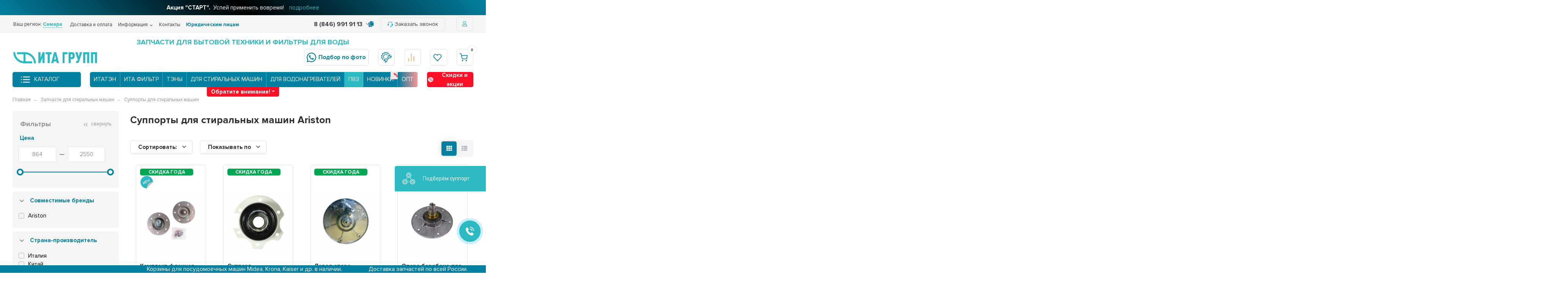

--- FILE ---
content_type: text/html; charset=utf-8
request_url: https://samara.ita-group.ru/zapchasti-dlya-stiralnyh-mashin/supporty-dlya-stiralnyh-mashin/supporty-dlya-stiralnykh-mashin-ariston/
body_size: 54993
content:
<!DOCTYPE html><html lang="ru" prefix="og: https://ogp.me/ns#" class=" body-with-alert"><head><meta charset="utf-8"><title>Суппорты для стиральных машин Ariston купить в Самаре | ИТА ГРУПП </title><link rel="stylesheet" href="/assets/bootstrap.min.css" integrity="sha384-TX8t27EcRE3e/ihU7zmQxVncDAy5uIKz4rEkgIXeMed4M0jlfIDPvg6uqKI2xXr2" crossorigin="anonymous"/><meta name="viewport" content="width=device-width, initial-scale=1.00, maximum-scale=1, user-scalable=0"><meta name="format-detection" content="telephone=no"><meta name="MobileOptimized" content="176"><meta name="HandheldFriendly" content="true"><meta name="google" content="notranslate"><meta name="mobile-web-app-capable" content="yes"><meta name="apple-mobile-web-app-capable" content="yes"><meta name="apple-mobile-web-app-status-bar-style" content="black-translucent"><meta name="apple-mobile-web-app-title" content="ITAGroup"><meta name="application-name" content="ITAGroup"><meta name="theme-color" content="#2db9c1"><meta name="msapplication-TileColor" content="#2db9c1" ><meta name="msapplication-TileImage" content="/logo.svg"><meta name="msapplication-config" content="browserconfig.xml"><meta name="description" content="Купить суппорты для стиральных машин ariston по низким ценам в Самаре ▻ Запчасти для бытовой техники в розницу и оптом ▻"><meta name="keywords" content="Суппорты для стиральных машин Ariston, ИТА ГРУПП "><meta name="generator" content="WebAsyst"><meta name="author" content="ITA Group"><meta name="copyright" lang="ru" content="ИТА ГРУПП"><meta name="google-site-verification" content="bUF1BYZlUKEmVTz1OWWHaBkIyJM4R9gaqkD2crawOnI"><meta name="renderer" content="ИТА ГРУПП"><meta property="vk:image" content="/banner.jpg"><meta property="og:url" content="https://ita-group.ru/"><meta property="og:title" content="Суппорты для стиральных машин Ariston купить в Самаре | ИТА ГРУПП "><meta property="og:image" content="/banner.jpg"><meta property="og:site_name" content="ИТА ГРУПП"><meta property="og:type" content="website"><meta property="twitter:title" content="Суппорты для стиральных машин Ariston купить в Самаре | ИТА ГРУПП "><meta property="twitter:type" content="website"><meta property="twitter:image" content="/banner.jpg"><meta property="twitter:site" content="ИТА ГРУПП"><meta property="twitter:description" content="Купить суппорты для стиральных машин ariston по низким ценам в Самаре ▻ Запчасти для бытовой техники в розницу и оптом ▻"><meta name="robots" content="index, follow"><link rel="canonical" href="https://samara.ita-group.ru/zapchasti-dlya-stiralnyh-mashin/supporty-dlya-stiralnyh-mashin/supporty-dlya-stiralnykh-mashin-ariston/" /><link rel="shortcut icon" href="/favicon.ico" /><link rel="apple-touch-icon" sizes="180x180" href="/apple-touch-icon.png" /><link rel="icon" type="image/png" sizes="32x32" href="/favicon-32x32.png" /><link rel="icon" type="image/png" sizes="16x16" href="/favicon-16x16.png" /><link rel="manifest" href="/site.webmanifest" /><link rel="mask-icon" href="/safari-pinned-tab.svg" color="#5bbad5" /><meta name="msapplication-TileColor" content="#da532c"><style>@font-face {font-family: 'Proxima';src: url('/wa-data/public/shop/themes/supermarket/css/fonts/proxima/ProximaNova-Regular.eot');src: local('proxima/Proxima Nova Condensed Regular'), local('ProximaNova-Regular'),url('/wa-data/public/shop/themes/supermarket/css/fonts/proxima/ProximaNova-Regular.eot?#iefix') format('embedded-opentype'),url('/wa-data/public/shop/themes/supermarket/css/fonts/proxima/ProximaNova-Regular.woff') format('woff'),url('/wa-data/public/shop/themes/supermarket/css/fonts/proxima/ProximaNova-Regular.ttf') format('truetype');font-weight: 500;font-style: normal;font-display: swap;}@font-face {font-family: 'Proxima';src: url('/wa-data/public/shop/themes/supermarket/css/fonts/proxima/ProximaNova-Bold.eot');src: local('Proxima Nova Bold'), local('ProximaNova-Bold'),url('/wa-data/public/shop/themes/supermarket/css/fonts/proxima/ProximaNova-Bold.eot?#iefix') format('embedded-opentype'),url('/wa-data/public/shop/themes/supermarket/css/fonts/proxima/ProximaNova-Bold.woff') format('woff'),url('/wa-data/public/shop/themes/supermarket/css/fonts/proxima/ProximaNova-Bold.ttf') format('truetype');font-weight: 700;font-style: normal;font-display: swap;}html, body, .fancybox-inner, input[type="submit"] { font-family: "Proxima", "Helvetica Neue", sans-serif; }</style><link rel="stylesheet" href="/wa-data/public/shop/themes/supermarket/css/build.css?2.9.7"/><style>:root {--bg-color: #ffffff;--bg-secondary-color: #f5f5f5;--font-color: #2d2d32;--color-button: #ffffff;--color-primary: #0380a1;--color-second: #0380a1;--color-third: #F09C48;--bg-catalog: #0380a1;--bg-discount-color: #ff1026;--bg-discount: #FCE4E6;--color-link: #2db9c1;--color-footer: #3B3B3B;--color-footer-text: #fff;--color-white: #ffffff;--color-lightGrey: #E9ECF3;--color-grey: #909295;--color-darkGrey: #3A3A44;--color-error: #E64646;--color-success: #058427;--grid-maxWidth: 138rem;--grid-gutter: 1.5rem;--grid-gutter-mobile: 1rem;--font-micro: 12px;--font-small: 13px;--font-seminormal: 14px;--font-normal: 15px;--font-middle: 15px;--font-bigger: 18px;--font-small-header: 18px;--font-header: 22px;--font-weight-normal: 300;--font-weight-semibold: 500;--font-weight-bold: 700;--catalog-height: 44px;--border-radius: 5px;--box-shadow: 0 14px 28px rgba(0, 0, 0, 0.1), 0 10px 10px rgba(0, 0, 0, 0.05);--box-shadow-form: 0 2px 1px rgba(0, 0, 0, .05);--box-shadow-item: 0;--form-border: #e3e3e3;}body { background: #ffffff !important; }</style><meta name="theme-color" content="#0380a1" />
<link rel="stylesheet" href="/wa-data/public/shop/themes/supermarket/style.css?1766399983" /><style></style><script src="/wa-data/public/shop/themes/supermarket/js/jquery-1.11.1.min.js"></script><script src="/assets/bootstrap.bundle.min.js" integrity="sha384-ho+j7jyWK8fNQe+A12Hb8AhRq26LrZ/JpcUGGOn+Y7RsweNrtN/tE3MoK7ZeZDyx" crossorigin="anonymous"></script><div id="ita-header-carousel" class="carousel slide carousel-fade" data-ride="carousel"><div class="carousel-inner"><div class="carousel-item active" data-bs-interval="10000"><a href="/promokod-start/"><b>Акция "СТАРТ".</b>&nbsp; Успей применить вовремя! <span>подробнее</span></a></div><div class="carousel-item " data-bs-interval="10000"><a href="/novaya-kategoriya-tovarov-remkomplekty-dlya-vodonagrevateley/"><b>Ремкомплекты для Thermex.</b>&nbsp; Теперь ремонт еще проще и удобнее <span>подробнее</span></a></div><div class="carousel-item " data-bs-interval="10000"><a href="/dlya-predprinimateley/"><b>Бизнес Выгода.</b>&nbsp; Индивидуальные предложения <span>подробнее</span></a></div><div class="carousel-item " data-bs-interval="10000"><a href="/rasprodazha-goda/"><b>Скидка года!</b>&nbsp; Скидки до 65% на ВСЕ <span>подробнее</span></a></div><div class="carousel-item " data-bs-interval="10000"><a href="/bonusnayaprogramma/"><b>Клуб привилегий ИТА ГРУПП.</b>&nbsp; Дарим 500 рублей за вступление <span>подробнее</span></a></div><div class="carousel-item " data-bs-interval="10000"><a href="/remont-pod-klyuch/"><b>Ремонт под ключ с нами.</b>&nbsp; Скидки 10% на запчасти для ремонта <span>подробнее</span></a></div><div class="carousel-item " data-bs-interval="10000"><a href="/podeli/"><b>Рассрочка от ИТА ГРУПП.</b>&nbsp; Подели платёж <span>подробнее</span></a></div><div class="carousel-item " data-bs-interval="10000"><a href="/skidka-za-registratsiyu/"><b>Вступай в наш клуб.</b>&nbsp; Получай скидку 5% за регистрацию <span>подробнее</span></a></div><div class="carousel-item " data-bs-interval="10000"><a href="/skidka-na-filtratsiyu-dlya-novosyolov/"><b>Скидка на фильтры воды для новосёлов.</b>&nbsp; Новой квартире — чистая вода: до 20% скидка <span>подробнее</span></a></div><div class="carousel-item " data-bs-interval="10000"><a href="/skidka-vk/"><b>Вступай в группу ВК.</b>&nbsp; Получи скидку в 10% <span>подробнее</span></a></div><div class="carousel-item " data-bs-interval="10000"><a href="/sotsialnaya-skidka/"><b>Социальная скидка.</b>&nbsp; 15% для льготных категорий граждан <span>подробнее</span></a></div></div></div><link rel="preload" href="/wa-data/public/shop/themes/supermarket/css/fonts/fa-solid-900.woff2" as="font" type="font/woff2" crossorigin="anonymous"><link rel="preload" href="/wa-data/public/shop/themes/supermarket/css/fonts/fa-regular-400.woff2" as="font" type="font/woff2" crossorigin="anonymous"><link rel="preload" href="/wa-data/public/shop/themes/supermarket/css/fonts/fa-brands-400.woff2" as="font" type="font/woff2" crossorigin="anonymous"><link rel="preload" href="/wa-content/font/ruble/arial/alsrubl-arial-regular.woff" as="font" type="font/woff" crossorigin="anonymous"><link rel="preload" href="/wa-content/font/ruble/arial/alsrubl-arial-bold.woff" as="font" type="font/woff" crossorigin="anonymous"><script src="/wa-data/public/shop/themes/supermarket/js/build.js?v=2.9.7"></script><script src="/wa-data/public/shop/themes/supermarket/shop.js?v=2.9.7"></script><!-- plugin hook: 'frontend_head' -->
<script type="text/javascript" src="/dp-plugin/config/?v1.22.1"></script><link href='/wa-apps/shop/plugins/cityselect/css/suggestions.20.min.css?v=2.0.4' rel='stylesheet'><script src='/wa-apps/shop/plugins/cityselect/js/jquery.suggestions.20.min.js?v2.0.4'></script><link href='/wa-data/public/shop/plugins/cityselect/css/frontend_68c3f9a52ce17.css' rel='stylesheet'><script src='/wa-data/public/shop/plugins/cityselect/js/frontend_68c3f9a52cef4.js'></script><script>function init_shop_cityselect(){
shop_cityselect.location={"country":"rus","city":"\u041c\u043e\u0441\u043a\u0432\u0430","region":"77","zip":"101000","constraints_street":"","need_detect":true};
shop_cityselect.route_params={"app":"shop","regions_ssl":"","theme":"supermarket","theme_mobile":"supermarket","checkout_version":"1","locale":"ru_RU","ssl_all":"1","title":"\u0418\u0422\u0410 \u0413\u0420\u0423\u041f\u041f \u2014 \u043e\u0444\u0438\u0446\u0438\u0430\u043b\u044c\u043d\u044b\u0439 \u0441\u0430\u0439\u0442 | \u0417\u0430\u043f\u0447\u0430\u0441\u0442\u0438 \u043a \u0431\u044b\u0442\u043e\u0432\u043e\u0439 \u0442\u0435\u0445\u043d\u0438\u043a\u0435 \u0432 \u0421\u0430\u043c\u0430\u0440\u0435","meta_keywords":"","meta_description":"\u0417\u0430\u043f\u0447\u0430\u0441\u0442\u0438 \u0434\u043b\u044f \u043a\u0440\u0443\u043f\u043d\u043e\u0439 \u0438 \u043c\u0435\u043b\u043a\u043e\u0439 \u0431\u044b\u0442\u043e\u0432\u043e\u0439 \u0442\u0435\u0445\u043d\u0438\u043a\u0438 \u043a\u0443\u043f\u0438\u0442\u044c \u043f\u043e \u0432\u044b\u0433\u043e\u0434\u043d\u043e\u0439 \u0446\u0435\u043d\u0435 \u0432 \u0421\u0430\u043c\u0430\u0440\u0435 | \u0421\u0430\u043c\u043e\u0432\u044b\u0432\u043e\u0437 \u0438 \u0434\u043e\u0441\u0442\u0430\u0432\u043a\u0430 | \u041f\u043e\u0434\u0440\u043e\u0431\u043d\u0435\u0435 \u043f\u043e \u0442\u0435\u043b\u0435\u0444\u043e\u043d\u0443: 8 (800) 700 30 75.","og_title":"","og_image":"","og_video":"","og_description":"","og_type":"","og_url":"","url_type":"2","products_per_page":"42","type_id":"0","currency":"RUB","stock_id":"2","public_stocks":["v1"],"drop_out_of_stock":"1","payment_id":"0","shipping_id":"0","ssl":"1","checkout_storefront_id":"f6d30c7007970d838440bb4f8bfdf35f","regions_ignore_default_pages":[],"module":"frontend","action":"category","category_id":"2992","cityselect__url":"zapchasti-dlya-stiralnyh-mashin\/supporty-dlya-stiralnyh-mashin\/supporty-dlya-stiralnykh-mashin-ariston\/"};
shop_cityselect.countries=[];
shop_cityselect.iso2to3={"RU":"rus"};
shop_cityselect.language='ru';
shop_cityselect.init('8aa24556b2b02ff6551fdad612ad37456f7fc6f2','/','/wa-apps/shop/plugins/cityselect/js/fancybox/','city-settlement','none',1,0,1);
        } if (typeof shop_cityselect !== 'undefined') { init_shop_cityselect() } else { $(document).ready(function () { init_shop_cityselect() }) }</script><style id="quickorder-inline-styles" data-inline-css="1">[data-quickorder-cb]{background:rgba(243,243,243,1);color:#000;-webkit-border-radius:5px;-moz-border-radius:5px;border-radius:5px;font-family:Arial,sans-serif;font-size:14px;font-style:normal;font-weight:normal;padding:10px 25px;margin-top:10px;margin-bottom:-5px;text-align:center}[data-quickorder-cb]:hover{background:rgba(222,222,222,1)}[data-quickorder-cb]{display:table}.quickorder-form[data-quickorder-cf]{background:rgba(255,255,255,1);color:#5e5e5e;-webkit-border-radius:5px;-moz-border-radius:5px;border-radius:5px}[data-quickorder-cf] .quickorder-methods .s-quickorder-method{-webkit-border-radius:5px;-moz-border-radius:5px;border-radius:5px}[data-quickorder-cf] .quickorder-popup{-webkit-border-radius:5px;-moz-border-radius:5px;border-radius:5px}.quickorder-form [data-quickorder-cfh]{background:rgba(243,243,243,1);color:#000;font-family:Arial,sans-serif;font-size:18px;font-style:normal;font-weight:normal;padding:10px 15px}[data-quickorder-cf] [data-quickorder-close]{right:15px}[data-quickorder-cf] .quickorder-popup-head{background:rgba(243,243,243,1);color:#000}[data-quickorder-cf] .quickorder-popup{border:2px solid rgba(243,243,243,1)}.quickorder-form [data-quickorder-ct]{font-size:14px;font-style:normal;font-weight:bold}.quickorder-form [data-quickorder-cfs]{padding:7px;-webkit-border-radius:5px;-moz-border-radius:5px;border-radius:5px;border:1px solid #ccc;width:100%}[data-quickorder-cf] .quickorder-methods .s-quickorder-method{border:1px solid #ccc}[data-quickorder-cf] .quickorder-methods-form .wa-value input,[data-quickorder-cf] .quickorder-methods-form .wa-value select,[data-quickorder-cf] .wa-captcha-input,[data-quickorder-cf] .quickorder-methods-form .wa-value textarea{padding:7px;-webkit-border-radius:5px;-moz-border-radius:5px;border-radius:5px;border:1px solid #ccc}.quickorder-form [data-quickorder-cff]{padding:20px;text-align:center}.quickorder-form [data-quickorder-cfb]{background:rgba(3,127,161,1);color:#fff;-webkit-border-radius:5px;-moz-border-radius:5px;border-radius:5px;font-family:Arial,sans-serif;font-size:14px;font-style:normal;font-weight:normal;padding:10px 25px;text-align:center;width:25%}.quickorder-form [data-quickorder-cfb]:hover{background:rgba(222,222,222,1)}[data-quickorder-cf] .quickorder-methods .s-quickorder-method:hover,[data-quickorder-cf] .quickorder-methods .s-quickorder-method.selected{background:rgba(3,127,161,.1)}[data-quickorder-cf] .quickorder-quantity-volume:hover{background:rgba(3,127,161,.1)}[data-quickorder-cf] .quickorder-popup .quickorder-quantity-button,[data-quickorder-cf] .quickorder-popup input[type="button"]{background:rgba(3,127,161,1);color:#fff;-webkit-border-radius:5px;-moz-border-radius:5px;border-radius:5px;font-family:Arial,sans-serif;font-size:14px;font-style:normal;font-weight:normal;padding:10px 25px;text-align:center;width:25%}[data-quickorder-cf] .quickorder-popup .quickorder-quantity-button:hover{background:rgba(222,222,222,1)}[data-quickorder-pb]{background:rgba(243,243,243,1);color:#000;-webkit-border-radius:5px;-moz-border-radius:5px;border-radius:5px;font-family:Arial,sans-serif;font-size:14px;font-style:normal;font-weight:normal;padding:10px 25px;margin-top:10px;margin-bottom:-5px;text-align:center}[data-quickorder-pb]:hover{background:rgba(222,222,222,1)}[data-quickorder-pb]{display:table}.quickorder-form[data-quickorder-pf]{background:rgba(255,255,255,1);color:#5e5e5e;-webkit-border-radius:5px;-moz-border-radius:5px;border-radius:5px}[data-quickorder-pf] .quickorder-methods .s-quickorder-method{-webkit-border-radius:5px;-moz-border-radius:5px;border-radius:5px}[data-quickorder-pf] .quickorder-popup{-webkit-border-radius:5px;-moz-border-radius:5px;border-radius:5px}.quickorder-form [data-quickorder-pfh]{background:rgba(243,243,243,1);color:#000;font-family:Arial,sans-serif;font-size:18px;font-style:normal;font-weight:normal;padding:10px 15px}[data-quickorder-pf] [data-quickorder-close]{right:15px}[data-quickorder-pf] .quickorder-popup-head{background:rgba(243,243,243,1);color:#000}[data-quickorder-pf] .quickorder-popup{border:2px solid rgba(243,243,243,1)}.quickorder-form [data-quickorder-pt]{font-size:14px;font-style:normal;font-weight:bold}.quickorder-form [data-quickorder-pfs]{padding:7px;-webkit-border-radius:5px;-moz-border-radius:5px;border-radius:5px;border:1px solid #ccc;width:100%}[data-quickorder-pf] .quickorder-methods .s-quickorder-method{border:1px solid #ccc}[data-quickorder-pf] .quickorder-methods-form .wa-value input,[data-quickorder-pf] .quickorder-methods-form .wa-value select,[data-quickorder-pf] .wa-captcha-input,[data-quickorder-pf] .quickorder-methods-form .wa-value textarea{padding:7px;-webkit-border-radius:5px;-moz-border-radius:5px;border-radius:5px;border:1px solid #ccc}.quickorder-form [data-quickorder-pff]{padding:20px;text-align:center}.quickorder-form [data-quickorder-pfb]{background:rgba(3,127,161,1);color:#fff;-webkit-border-radius:5px;-moz-border-radius:5px;border-radius:5px;font-family:Arial,sans-serif;font-size:14px;font-style:normal;font-weight:normal;padding:10px 25px;text-align:center;width:25%}.quickorder-form [data-quickorder-pfb]:hover{background:rgba(222,222,222,1)}[data-quickorder-pf] .quickorder-methods .s-quickorder-method:hover,[data-quickorder-pf] .quickorder-methods .s-quickorder-method.selected{background:rgba(3,127,161,.1)}[data-quickorder-pf] .quickorder-quantity-volume:hover{background:rgba(3,127,161,.1)}[data-quickorder-pf] .quickorder-popup .quickorder-quantity-button,[data-quickorder-pf] .quickorder-popup input[type="button"]{background:rgba(3,127,161,1);color:#fff;-webkit-border-radius:5px;-moz-border-radius:5px;border-radius:5px;font-family:Arial,sans-serif;font-size:14px;font-style:normal;font-weight:normal;padding:10px 25px;text-align:center;width:25%}[data-quickorder-pf] .quickorder-popup .quickorder-quantity-button:hover{background:rgba(222,222,222,1)}/* Добавляйте свой CSS ниже */</style><script>jQuery(document).ready(function($) {$.quickorder.init({version:'2.13.1',isDebug:'0',isMobile:'0',messages:{"Select product sku":"\u0412\u044b\u0431\u0440\u0430\u0442\u044c \u0432\u0430\u0440\u0438\u0430\u043d\u0442 \u0442\u043e\u0432\u0430\u0440\u0430","Product with the selected option combination is not available for purchase":"\u0422\u043e\u0432\u0430\u0440 \u0441 \u0432\u044b\u0431\u0440\u0430\u043d\u043d\u044b\u043c\u0438 \u0445\u0430\u0440\u0430\u043a\u0442\u0435\u0440\u0438\u0441\u0442\u0438\u043a\u0430\u043c\u0438 \u043d\u0435 \u0434\u043e\u0441\u0442\u0443\u043f\u0435\u043d \u0434\u043b\u044f \u0437\u0430\u043a\u0430\u0437\u0430","This product is already selected":"\u0422\u043e\u0432\u0430\u0440 \u0443\u0436\u0435 \u0432\u044b\u0431\u0440\u0430\u043d","Fix the errors above":"\u0418\u0441\u043f\u0440\u0430\u0432\u044c\u0442\u0435 \u0434\u043e\u043f\u0443\u0449\u0435\u043d\u043d\u044b\u0435 \u043e\u0448\u0438\u0431\u043a\u0438","The shopping cart is empty":"\u041a\u043e\u0440\u0437\u0438\u043d\u0430 \u043f\u0443\u0441\u0442\u0430","Wait, please... Redirecting":"\u041f\u043e\u0436\u0430\u043b\u0443\u0439\u0441\u0442\u0430, \u043f\u043e\u0434\u043e\u0436\u0434\u0438\u0442\u0435... \u0418\u0434\u0435\u0442 \u043f\u0435\u0440\u0435\u043d\u0430\u043f\u0440\u0430\u0432\u043b\u0435\u043d\u0438\u0435","Field is required":"\u041e\u0431\u044f\u0437\u0430\u0442\u0435\u043b\u044c\u043d\u043e\u0435 \u043f\u043e\u043b\u0435","Fill in required fields":"\u0417\u0430\u043f\u043e\u043b\u043d\u0438\u0442\u0435 \u043e\u0431\u044f\u0437\u0430\u0442\u0435\u043b\u044c\u043d\u044b\u0435 \u043f\u043e\u043b\u044f","Your order is empty":"\u0412\u0430\u0448 \u0437\u0430\u043a\u0430\u0437 \u043f\u0443\u0441\u0442","Fill in captcha field":"\u0417\u0430\u043f\u043e\u043b\u043d\u0438\u0442\u0435 \u043f\u0440\u043e\u0432\u0435\u0440\u043e\u0447\u043d\u044b\u0439 \u043a\u043e\u0434","Terms and agreement":"\u0423\u0441\u043b\u043e\u0432\u0438\u044f \u0438 \u0441\u043e\u0433\u043b\u0430\u0448\u0435\u043d\u0438\u044f","Phone format is not correct.<br>Use this one:":"\u041d\u0435\u043a\u043e\u0440\u0440\u0435\u043a\u0442\u043d\u044b\u0439 \u0444\u043e\u0440\u043c\u0430\u0442 \u0442\u0435\u043b\u0435\u0444\u043e\u043d\u0430.<br>\u0418\u0441\u043f\u043e\u043b\u044c\u0437\u0443\u0439\u0442\u0435 \u0442\u0430\u043a\u043e\u0439:","Shipping method has errors. Please, fix them.":"\u041c\u0435\u0442\u043e\u0434\u044b \u0434\u043e\u0441\u0442\u0430\u0432\u043a\u0438 \u0441\u043e\u0434\u0435\u0440\u0436\u0430\u0442 \u043e\u0448\u0438\u0431\u043a\u0438. \u041f\u043e\u0436\u0430\u043b\u0443\u0439\u0441\u0442\u0430, \u0438\u0441\u043f\u0440\u0430\u0432\u044c\u0442\u0435 \u0438\u0445.","Payment method has errors. Please, fix them.":"\u041c\u0435\u0442\u043e\u0434\u044b \u043e\u043f\u043b\u0430\u0442\u044b \u0441\u043e\u0434\u0435\u0440\u0436\u0430\u0442 \u043e\u0448\u0438\u0431\u043a\u0438. \u041f\u043e\u0436\u0430\u043b\u0443\u0439\u0441\u0442\u0430, \u0438\u0441\u043f\u0440\u0430\u0432\u044c\u0442\u0435 \u0438\u0445.","Minimal sum of order is %s":"\u041c\u0438\u043d\u0438\u043c\u0430\u043b\u044c\u043d\u0430\u044f \u0441\u0443\u043c\u043c\u0430 \u0437\u0430\u043a\u0430\u0437\u0430 %s","Minimal sum of each product is":"\u041c\u0438\u043d\u0438\u043c\u0430\u043b\u044c\u043d\u0430\u044f \u0441\u0442\u043e\u0438\u043c\u043e\u0441\u0442\u044c \u043a\u0430\u0436\u0434\u043e\u0433\u043e \u0442\u043e\u0432\u0430\u0440\u0430 %s","Minimal quantity of products is":"\u041c\u0438\u043d\u0438\u043c\u0430\u043b\u044c\u043d\u043e\u0435 \u043a\u043e\u043b\u0438\u0447\u0435\u0441\u0442\u0432\u043e \u0442\u043e\u0432\u0430\u0440\u043e\u0432","Minimal quantity of each product is":"\u041c\u0438\u043d\u0438\u043c\u0430\u043b\u044c\u043d\u043e\u0435 \u043a\u043e\u043b\u0438\u0447\u0435\u0441\u0442\u0432\u043e \u043a\u0430\u0436\u0434\u043e\u0433\u043e \u0442\u043e\u0432\u0430\u0440\u0430","Wait, please..":"\u041f\u043e\u0436\u0430\u043b\u0443\u0439\u0441\u0442\u0430, \u043f\u043e\u0434\u043e\u0436\u0434\u0438\u0442\u0435.."},currency:{"code":"RUB","sign":"\u0420\u0423\u0411","sign_html":"<span class=\"ruble\">\u0440\u0443\u0431.<\/span>","sign_position":1,"sign_delim":" ","decimal_point":",","frac_digits":"2","thousands_sep":" "},usingPlugins:0,contactUpdate:0,popupClose:1,replace78:1,mobileStabDelay:'500',minimal:{"price":"","product_quantity":"","product_sum":"","total_quantity":""},productButton:'[data-quickorder-product-button]',cartButton:'[data-quickorder-cart-button]',analytics:{"cart":{"ga_counter":"","ya_counter":"","yaecom":"","yaecom_goal_id":"","yaecom_container":"","ya_fopen":"","ya_submit":"","ya_submit_error":"","ga_category_fopen":"","ga_action_fopen":"","ga_category_submit":"","ga_action_submit":"","ga_category_submit_error":"","ga_action_submit_error":""},"product":{"ga_counter":"","ya_counter":"","yaecom":"","yaecom_goal_id":"","yaecom_container":"","ya_fopen":"","ya_submit":"","ya_submit_error":"","ga_category_fopen":"","ga_action_fopen":"","ga_category_submit":"","ga_action_submit":"","ga_category_submit_error":"","ga_action_submit_error":""}},urls:{getProductSkus:'/quickorder/getProductSkus/',shipping:'/quickorder/shipping/update/',update:'/quickorder/update/',load:'/quickorder/load/',payment:'/quickorder/payment/',send:'/quickorder/send/',service:'/quickorder/service/update/',cartSaveUrl:{shop:'https://samara.ita-group.ru/cart/save/',plugin:'https://samara.ita-group.ru/my/'},cartDeleteUrl:{shop:'https://samara.ita-group.ru/cart/delete/',plugin:'https://samara.ita-group.ru/my/'},cartAddUrl:{shop:'https://samara.ita-group.ru/cart/add/',plugin:'https://samara.ita-group.ru/my/'}}});});</script><style id="promos-inline-styles">[data-promos-nmp]{background:rgba(51,180,231,1);color:#fff;padding:10px;margin-top:10px}[data-promos-bcp]{background:rgba(145,16,46,1);color:#fff;padding:10px;margin-top:10px}[data-promos-cp]{background:rgba(238,85,79,1);color:#fff;padding:10px;margin-top:10px}[data-promos-gpp]{background:rgba(1,200,80,1);color:#fff;padding:10px;margin-top:10px}[data-promos-apbp]{border:1px solid #499fb5;margin-top:10px;margin-bottom:10px}.pp-active [data-promos-aphp]{background:rgba(73,159,181,1);color:#fff;padding:10px}.pp-active [data-promos-apcp]{color:#000;padding:10px}.ig-dialog-wrap.gifts-dialog .w-dialog-wrapper [data-promos-gpbp]{-webkit-box-shadow:0 0 70px 0 #bbbbbb;-moz-box-shadow:0 0 70px 0 #bbbbbb;box-shadow:0 0 70px 0 #bbbbbb;border-radius:4px;border:5px solid #f3f3f3}.ig-dialog-wrap.gifts-dialog .w-dialog-wrapper [data-promos-gphp]{background:rgba(243,243,243,1);padding:7px 25px}.ig-dialog-wrap.gifts-dialog .w-dialog-wrapper [data-promos-gphhp]{color:#000}.ig-dialog-wrap.gifts-dialog .w-dialog-wrapper [data-promos-gpcp]{background:rgba(255,255,255,1);color:#000;padding:20px}.ig-dialog-wrap.gifts-dialog .w-dialog-wrapper [data-promos-gpclp]{fill:#000}.ig-dialog-wrap.gifts-dialog .w-dialog-wrapper [data-promos-gpcounp]:before{color:#000;background:rgba(255,232,167,1)}.ig-dialog-wrap.skus-dialog .w-dialog-wrapper [data-promos-spbp]{-webkit-box-shadow:0 0 70px 0 #bbbbbb;-moz-box-shadow:0 0 70px 0 #bbbbbb;box-shadow:0 0 70px 0 #bbbbbb;border-radius:4px;border:5px solid #f3f3f3}.ig-dialog-wrap.skus-dialog .w-dialog-wrapper [data-promos-sphp]{background:rgba(243,243,243,1);padding:7px 25px;border-top-left-radius:4px;border-top-right-radius:4px}.ig-dialog-wrap.skus-dialog .w-dialog-wrapper [data-promos-sphhp]{color:#000}.ig-dialog-wrap.skus-dialog .w-dialog-wrapper [data-promos-spcp]{background:rgba(255,255,255,1);padding:20px}.ig-dialog-wrap.skus-dialog .w-dialog-wrapper [data-promos-spclp]{fill:#000}[data-promos-nmc]{background:rgba(240,98,145,1);color:#fff;padding:10px;margin-top:10px}[data-promos-bcc]{background:rgba(145,16,46,1);color:#fff;padding:10px;margin-top:10px}[data-promos-cc]{background:rgba(238,85,79,1);color:#fff;padding:10px;margin-top:10px}[data-promos-gpc]{background:rgba(1,200,80,1);color:#fff;padding:10px;margin-top:10px}[data-promos-apbc]{border:1px solid #499fb5;margin-top:10px;margin-bottom:10px}.pp-active [data-promos-aphc]{background:rgba(73,159,181,1);color:#fff;padding:10px}.pp-active [data-promos-apcc]{color:#000;padding:10px}</style><script>$(function() {$.promosFrontend = new PromosPluginFrontend({urls: {getProductSkus: '/promos/getProductSkus/',update: '/promos/update/',updateCart: '/promos/updateCart/',showGifts: '/promos/showGifts/',updateGifts: '/promos/updateGifts/',cartSaveUrl: {shop: '/cart/save/',plugin: '/my/'},cartDeleteUrl: {shop: '/cart/delete/',plugin: '/my/'},cartAddUrl: {shop: '/cart/add/',plugin: '/my/'}},locale: 'ru_RU',shopVersion: '10.0.2.908',pluginUrl: '/wa-apps/shop/plugins/promos/',attr: {giftPopupBlock: 'data-promos-gpbp',giftPopupClose: 'data-promos-gpclp',skusPopupBlock: 'data-promos-spbp',skusPopupClose: 'data-promos-spclp'},messages: {"This product is already selected":"\u0422\u043e\u0432\u0430\u0440 \u0443\u0436\u0435 \u0432\u044b\u0431\u0440\u0430\u043d","Product with the selected option combination is not available for purchase":"\u0422\u043e\u0432\u0430\u0440 \u0441 \u0432\u044b\u0431\u0440\u0430\u043d\u043d\u044b\u043c\u0438 \u0445\u0430\u0440\u0430\u043a\u0442\u0435\u0440\u0438\u0441\u0442\u0438\u043a\u0430\u043c\u0438 \u043d\u0435 \u0434\u043e\u0441\u0442\u0443\u043f\u0435\u043d \u0434\u043b\u044f \u0437\u0430\u043a\u0430\u0437\u0430"}})});</script><script>
	(function () {
		var google_ecommerce_variable = "googleEnhancedEcommerceLayer";
		window[google_ecommerce_variable] = [];

		var init_deferred = window.ecommerce_plugin_init_deferred = window.ecommerce_plugin_init_deferred || jQuery.Deferred();

		var load_deferred = window.ecommerce_plugin_load_deferred = window.ecommerce_plugin_load_deferred || jQuery.Deferred();
		var gtag_loaded =jQuery.Deferred();
		var plugin_instance_init =jQuery.Deferred();

		var is_google_gtag_script_import_enabled = false;

		if (is_google_gtag_script_import_enabled) {
			var url = "https:\/\/www.googletagmanager.com\/gtag\/js?id=UA-60790038-1&l=googleEnhancedEcommerceLayer";

			var script = document.createElement("script");
			script.type = "text/javascript";
			if(script.readyState) {  // only required for IE <9
				script.onreadystatechange = function() {
					if ( script.readyState === "loaded" || script.readyState === "complete" ) {
						script.onreadystatechange = null;
						gtag_loaded.resolve();
					}
				};
			} else {  //Others
				script.onload = function() {
					gtag_loaded.resolve();
				};
			}

			script.src = url;
			document.getElementsByTagName( "head" )[0].appendChild(script);
		} else {
			gtag_loaded.resolve();
		}

		plugin_instance_init.then(function () {
			gtag_loaded.then(function () {
				init_deferred.resolve();
			})
		});

		$(function () {
			load_deferred.then(function() {
				var ecommerce_state = {"cart_items":[],"is_admin_page":false,"currency":"RUB","google_ecommerce_variable":"googleEnhancedEcommerceLayer","cart_add_url":"\/cart\/add\/","cart_save_url":"\/cart\/save\/","cart_delete_url":"\/cart\/delete\/","order_cart_save_url":"\/order\/cart\/save\/","ecommerce_prepare_sku_detail_url":"\/ecommerce_prepare_data\/sku_detail\/","ecommerce_prepare_add_to_cart_url":"\/ecommerce_prepare_data\/add_to_cart\/","ecommerce_prepare_remove_from_cart_url":"\/ecommerce_prepare_data\/remove_from_cart\/","ecommerce_prepare_change_cart_url":"\/ecommerce_prepare_data\/change_cart\/","ecommerce_prepare_products_list":"\/ecommerce_prepare_data\/products_list\/","plugin_config":{"is_plugin_enabled":true,"is_yandex_data_sending_enabled":true,"yandex_counter_id":"","yandex_new_order_goal_id":"223034022","is_google_data_sending_enabled":false,"is_google_gtag_script_import_enabled":false,"google_analytics_property_id":"UA-60790038-1","is_dynamic_adwords_remarketing_enabled":false,"google_adwords_prodid_dimension_index":null,"google_adwords_pagetype_dimension_index":null,"google_adwords_totalvalue_dimension_index":null,"google_adwords_category_dimension_index":null,"is_dynamic_mytarget_remarketing_enabled":false,"is_mytarget_enabled":false,"mytarget_counter_id":"","mytarget_feed_id":"","mytarget_format_id":"MYTARGET_PRODUCT_ID"}};

				window.initEcommercePlugin(ecommerce_state);

				plugin_instance_init.resolve();

                var ecommerce_plugin = window.getEcommercePluginInstance();

                if (ecommerce_plugin._mytarget_ecommerce) {
                    if (window.location.pathname == '/') {
                        ecommerce_plugin._mytarget_ecommerce.setPageType('home');
                        ecommerce_plugin._mytarget_ecommerce.includeMytargetDynamicRemarketing();
                    }
                }
			});
		});
	})();
</script><script>(function ($) {$(function ($) {$.productsets.init({PLUGIN_URL: '/wa-apps/shop/plugins/productsets/',urls: {"buy":"\/productsets\/buy\/","load":"\/productsets\/load\/","getProductSkus":"\/productsets\/getProductSkus\/","cartPage":"\/cart\/"},currency: {"code":"RUB","sign":"\u0420\u0423\u0411","sign_html":"<span class=\"ruble\">\u0440\u0443\u0431.<\/span>","sign_position":1,"sign_delim":" ","decimal_point":",","frac_digits":"2","thousands_sep":" "},attr: {sliderArrow: 'data-productsets-bsa',sliderWrapArrow: 'data-productsets-bsab',skusPopupBundleBlock: 'data-productsets-spbb',skusPopupBundleHeader: 'data-productsets-sphb',skusPopupBundleClose: 'data-productsets-spclb',skusPopupBundleContent: 'data-productsets-spcb',skusPopupUserBundleBlock: 'data-productsets-spbu',skusPopupUserBundleClose: 'data-productsets-spclu',skusPopupUserBundleHeader: 'data-productsets-sphu',skusPopupUserBundleContent: 'data-productsets-spcu',successPopupBundleBlock: 'data-productsets-sucpbb',successPopupContentBundle: 'data-productsets-sucpcb',successPopupTickBundle: 'data-productsets-sucptb',successPopupLinkBundle: 'data-productsets-sucplb',successPopupButtonBundle: 'data-productsets-sucpbutb',successPopupCloseBundle: 'data-productsets-sucpclb',successPopupCloseUserBundle: 'data-productsets-sucpclu',successPopupButtonUserBundle: 'data-productsets-sucpbutu',successPopupLinkUserBundle: 'data-productsets-sucplu',successPopupTickUserBundle: 'data-productsets-sucptu',successPopupContentUserBundle: 'data-productsets-sucpcu',successPopupUserBundleBlock: 'data-productsets-sucpbu'},localeStrings: {"":"project-id-version: shop/plugins/productsets\npot-creation-date: 2020-01-28T19:00:32.705Z\nlast-translator: shop/plugins/productsets\nlanguage-team: shop/plugins/productsets\nmime-version: 1.0\ncontent-type: text/plain; charset=utf-8\ncontent-transfer-encoding: 8bit\nplural-forms: nplurals=3; plural=((((n%10)==1)&&((n%100)!=11))?(0):(((((n%10)>=2)&&((n%10)<=4))&&(((n%100)<10)||((n%100)>=20)))?(1):2));\n","The set is empty":"Набор пустой","Something wrong!":"Что-то пошло не так!","Products has been successfully added to the cart":"Товары были успешно добавлены в корзину","Continue shopping":"Продолжить покупки","Proceed to checkout":"Оформить заказ","Select product sku":"Выбрать вариант товара","1 product":["{n} товар","{n} товара","{n} товаров"],"This product is already selected":"Товар уже выбран","Product with the selected option combination is not available for purchase":"Товар с выбранными характеристиками не доступен для заказа","Minimal quantity of products is":"Минимальное количество товаров","Maximal quantity of products is":"Максимальное количество товаров","Select another product":"Выберите другой товар","delete":"удалить"}
,locale: "ru_RU"})});})(jQuery)</script><link href="/wa-apps/shop/plugins/quickorder/js/dialog/jquery.dialog.min.css?2.13.1" rel="stylesheet">
<link href="/wa-apps/shop/plugins/quickorder/css/frontend.min.css?2.13.1" rel="stylesheet">
<link href="/wa-apps/shop/plugins/promos/css/frontend.min.css?1.13.2" rel="stylesheet">
<link href="/wa-apps/shop/plugins/productsets/css/frontend.min.css?2.6.0" rel="stylesheet">
<script src="/wa-content/js/jquery-plugins/jquery.cookie.js"></script>
<script src="/wa-apps/shop/plugins/quickorder/js/dialog/legacy/jquery.dialog.min.js?2.13.1"></script>
<script src="/wa-apps/shop/plugins/quickorder/js/frontend.min.js?2.13.1"></script>
<script src="/wa-apps/shop/plugins/promos/js/frontend.min.js?1.13.2"></script>
<script src="/wa-apps/shop/plugins/ecommerce/assets/frontend.bundle.js?10.0.2"></script>
<script src="/wa-content/js/jquery-plugins/jquery.cookie.js"></script>
<script src="/wa-apps/shop/plugins/productsets/js/frontend.min.js?2.6.0"></script>
<meta property="og:type" content="article" />
<meta property="og:url" content="https://samara.ita-group.ru/zapchasti-dlya-stiralnyh-mashin/supporty-dlya-stiralnyh-mashin/supporty-dlya-stiralnykh-mashin-ariston/" />
<meta property="og:title" content="Суппорты для стиральных машин Ariston купить в Самаре | ИТА ГРУПП " />
<meta property="og:description" content="Купить суппорты для стиральных машин ariston по низким ценам в Самаре ▻ Запчасти для бытовой техники в розницу и оптом ▻" />
<link rel="stylesheet" href="/wa-data/public/shop/themes/supermarket/ita_custom.css?1766757502" /><script>var iOS = navigator.userAgent.match(/iPhone|iPad|iPod/i);var click= "click";if(iOS != null) click= "touchstart";</script>        <script>(function(w,d,s,l,i){w[l]=w[l]||[];w[l].push({'gtm.start':
        new Date().getTime(),event:'gtm.js'});var f=d.getElementsByTagName(s)[0],
        j=d.createElement(s),dl=l!='dataLayer'?'&l='+l:'';j.async=true;j.src=
        'https://www.googletagmanager.com/gtm.js?id='+i+dl;f.parentNode.insertBefore(j,f);
        })(window,document,'script','dataLayer','GTM-K8Q3WGH3');</script>
        <link rel="stylesheet" href="/wa-data/public/site/themes/ahead_new/assets/owl.carousel.min.css" /><link rel="stylesheet" href="/wa-data/public/site/themes/ahead_new/assets/owl.theme.default.min.css" /><script src="https://www.google.com/recaptcha/enterprise.js?render=6LfBa5kpAAAAADbXQzAxl7Jke1wl8Ov4hZXMpQhM"></script></head><body data-type-cart="2" data-r="/zapchasti-dlya-stiralnyh-mashin/supporty-dlya-stiralnyh-mashin/supporty-dlya-stiralnykh-mashin-ariston/" data-ita-page="other">
    <!-- Google Tag Manager (noscript) -->
    <noscript><iframe src="https://www.googletagmanager.com/ns.html?id=GTM-K8Q3WGH3"
    height="0" width="0" style="display:none;visibility:hidden"></iframe></noscript>
    <!-- End Google Tag Manager (noscript) -->
    <noindex><script>document.addEventListener('DOMContentLoaded', function(){(function(w,d,u){var s=d.createElement('script');s.async=true;s.src=u+'?'+(Date.now()/60000|0);var h=d.getElementsByTagName('script')[0];h.parentNode.insertBefore(s,h);})(window,document,'https://cdn-ru.bitrix24.ru/b11883804/crm/site_button/loader_9_b6gpnd.js');});</script></noindex><div class="main-menu__overlay"></div><div class="wrapper"><div class="top-header gray"><div class="top-header__container"><style>.link-box {display: inline-block;cursor: pointer;}.link-box__icon {display: inline-block;vertical-align: middle;}.link-box__link {display: inline-block;vertical-align: middle;}.hide-indicator .indicator {display: none;}.shop-regions__button_hidden {opacity: 0;}.shop-regions__ip-analyzer-variants_hidden {display: none;}</style><link rel="stylesheet" href="/wa-data/public/shop/plugins/regions/window.css?v=2.24.1"><script type="text/javascript">if (typeof shopRegions != 'object'){shopRegions = { };}shopRegions.cookie_domain = ".ita-group.ru";shopRegions.current_region_id = "21";shopRegions.current_region_code = "rus63";shopRegions.number_of_columns = "3";shopRegions.regions_sidebar_enable = false;shopRegions.enable_group_by_letter = false;shopRegions.trigger_environment_restore_url = "\/regions\/restore_user_environment\/";shopRegions.request_redirect_url = "\/regions\/get_redirect_url\/";shopRegions.load_popup_content_url = "\/regions\/get_popup_content\/";shopRegions.current_city = {"id":"21","country_iso3":"rus","region_code":"63","name":"\u0421\u0430\u043c\u0430\u0440\u0430","storefront":"samara.ita-group.ru\/*","phone":"8 (846) 991 91 13","email":"sam_ten@mail.ru","schedule":"\u041f\u043d.-\u0427\u0442.: 9.00-18.00<br>\u041f\u0442.:9:00-17:00<br>\u0421\u0431.-\u0412\u0441.:\u0412\u044b\u0445\u043e\u0434\u043d\u043e\u0439","is_popular":"1","is_enable":"1","is_default_for_storefront":"1","sort":"21","domain_id":"21","route":"*","create_datetime":"2023-05-25 06:32:55","update_datetime":"2025-10-29 11:30:06","country_name":"\u0420\u043e\u0441\u0441\u0438\u0439\u0441\u043a\u0430\u044f \u0424\u0435\u0434\u0435\u0440\u0430\u0446\u0438\u044f","domain_name":"samara.ita-group.ru","domain_title":"\u0418\u0413 - \u0421\u0430\u043c\u0430\u0440\u0430","storefront_title":"\u0418\u0413 - \u0421\u0430\u043c\u0430\u0440\u0430\/*"};shopRegions.cities = [{"id":"21","country_iso3":"rus","region_code":"63","name":"\u0421\u0430\u043c\u0430\u0440\u0430","storefront":"samara.ita-group.ru\/*","phone":"8 (846) 991 91 13","email":"sam_ten@mail.ru","schedule":"\u041f\u043d.-\u0427\u0442.: 9.00-18.00<br>\u041f\u0442.:9:00-17:00<br>\u0421\u0431.-\u0412\u0441.:\u0412\u044b\u0445\u043e\u0434\u043d\u043e\u0439","is_popular":"1","is_enable":"1","is_default_for_storefront":"1","sort":"21","domain_id":"21","route":"*","create_datetime":"2023-05-25 06:32:55","update_datetime":"2025-10-29 11:30:06","country_name":"\u0420\u043e\u0441\u0441\u0438\u0439\u0441\u043a\u0430\u044f \u0424\u0435\u0434\u0435\u0440\u0430\u0446\u0438\u044f","domain_name":"samara.ita-group.ru","domain_title":"\u0418\u0413 - \u0421\u0430\u043c\u0430\u0440\u0430","storefront_title":"\u0418\u0413 - \u0421\u0430\u043c\u0430\u0440\u0430\/*"}];shopRegions.suggested_region_id = 0;</script><script type="text/javascript" src="/wa-apps/shop/plugins/regions/js/window.js?v=254?v=2.24.1" defer></script><div class="shop-regions"><div class="shop-regions__button shop-regions__button_hidden js-shop-regions__button"><div class="shop-regions-button">
  	Ваш регион:
  	<a class="shop-regions__link shop-regions-button__link shop-regions__link_pseudo shop-regions__trigger-show-window">Самара</a>
</div>
</div><div class="shop-regions__ip-analyzer-variants shop-regions__ip-analyzer-variants_hidden js-shop-regions__ip-analyzer-variants"></div></div>
<div class="top-header__leftside is-vertical-align hide-sm hide-xs is-left">
                    <ul class="big"><li><a href="/dostavka-i-oplata/" class="">Доставка и оплата</a></li><li class="tree"><a href="#" class="">Информация</a><ul><li><a href="/bonusnayaprogramma/" class="">Бонусная программа</a></li><li><a href="/poisk-zapchastey-po-modelyam/" class="">Поиск запчастей по модели</a></li><li><a href="/instruktsiya-po-oformleniyu-zakaza/" class="">Как оформить заказ</a></li><li><a href="/o-kompanii/" class="">О компании</a></li><li><a href="/instruktsii-dlya-bytovoy-tekhniki/" class="">Инструкции</a></li><li><a href="/statji/" class="">Статьи</a></li><li><a href="/vakansii/" class="">Вакансии</a></li><li><a href="/punkty-vydachi/" class="">Пункты выдачи заказов</a></li><li><a href="/vozvrat-obmen/" class="">Возврат/Обмен</a></li><li><a href="/dlya-predprinimateley/" class="">Юридическим лицам</a></li><li><a href="/sitemap/" class="">Карта сайта</a></li><li><a href="https://ita-group.ru/plyusy-i-minusy-pokupki-zapchastey-na-marketpleyse/" class="">Плюсы/минусы покупки на маркетплейсе</a></li><li><a href="/otzyvy/" class="">Отзывы о компании</a></li></ul></li><li><a href="/contacts/" class="">Контакты</a></li><li><a href="/dlya-predprinimateley/" class="">Юридическим лицам</a></li></ul>
        <script>
        $(".hidden1").remove();
        $(document).ready(function(){
            $('a[href="/contacts/"]').attr("href", "/ita-group-samara/");
        });
    </script>
</div><div class="top-header__rightside is-right is-noselect is-right">
        <div class="top-header__contact ">
            <span class="ita_contacts_head">
                    <span class="pihaempochty">
                <a class="contact-block__phone contact-block__phonemain" itemprop="email">
                написать на почту
            </a>
            <div class="contact-block__popup2">
                <div class="contact-block__header">
                                        
                                        <div id="fiz_con" class="js-msk-hidden" style="display: none" >
                        
                        <span class="contact-popup__text contact-popup__addemail">
                            <a href="mailto:sam_ten@mail.ru" itemprop="email">
                                sam_ten@mail.ru
                            </a>
                            <button id="copynix4" value="sam_ten@mail.ru" aria-label="Скопировать почту" data-microtip-position="right" role="tooltip">
                                <i class="fa fa-copy"></i>
                            </button>
                        </span>
                    </div>
                                        
                </div>
            </div>
            </span>
            <div class="contact-block">
        <div class="contact-block__tree  is-vertical-align">
                            <a class="contact-block__phone contact-block__phonemain js-phone-bigphone" href="tel:8 800 700 30 75" itemprop="telephone">
                    <i class="fa fa-phone"></i> 8 800 700 30 75
                </a><button id="copynix3" value="8 800 700 30 75" aria-label="Скопировать телефон" data-microtip-position="right" role="tooltip"><i class="fa fa-copy"></i></button>
                
            
            <a class="contact-block__phone contact-block__phonedefault js-phone-main" itemprop="telephone" href="tel:8 (846) 991 91 13">
                 8 (846) 991 91 13 
                <i class="fa fa-chevron-down contact-block__phone-arrow"></i>
            </a><button id="copynix" value="8 (846) 991 91 13" aria-label="Скопировать телефон" data-microtip-position="right" role="tooltip"><i class="fa fa-copy"></i></button>
            
            <div class="contact-block__popup">
                
                                <div class="contact-block__header contact-popup__address">
                                            <span class="contact-popup__text" data-feild="9" itemprop="address" itemscope itemtype="http://schema.org/PostalAddress" style="white-space: normal;">
                            <i class="nixicon-geo"></i> 
                            <a href="" aria-label="Подробнее" data-microtip-position="top" role="tooltip">6 Просека, д. 143
                            </a>
                        </span>
                        <p>Пн.-Чт.: 9.00-18.00<br>Пт.:9:00-17:00<br>Сб.-Вс.:Выходной</p>                                                                                                                                                
                                        <span style="display:none" itemprop="streetAddress">Самарская область</span>
                                                            <span style="display:none" itemprop="addressRegion">Российская Федерация</span>
                                                            <span style="display:none" itemprop="addressCountry">Российская Федерация</span>
                                    </div>
                                
                
                
                
                
                
                                
                                    <div class="contact-block__header js-msk-hidden" style="display: none" itemprop="contactPoint" itemscope itemtype="http://schema.org/ContactPoint">
                        Для физических лиц:
                        <span class="contact-popup__text contact-popup__addphone">
                            <a href="tel:8 (846) 991 91 13" class="remont_phone_headc" itemprop="telephone">
                                8 (846) 991 91 13                            </a>
                            <meta itemprop="contactType" content="customer support">
                        </span>
                                                <span class="contact-popup__text contact-popup__addphone">
                            <a href="mailto:sam_ten@mail.ru" itemprop="email">sam_ten@mail.ru</a>
                        </span>
                                                <a href="/gotomess/" class="contact-popup_vsyakoe">Подбор по фото</a>
                    </div>
                                
                                            </div>
        </div>
        
    </div>
    </span>
<div id="nixinfopanel">
    <span><i class="fa fa-copy"></i> Текст скопирован</span>
</div>

<script>
function nixinfopanel() {
    document.querySelector('#nixinfopanel').classList.remove('showmenow');
}
$(document).ready(function() {
    if($('#copynix')) { $('#copynix').on("click", function(e){ navigator.clipboard.writeText(document.querySelector('#copynix').getAttribute('value')); document.querySelector('#nixinfopanel').classList.add('showmenow'); setTimeout(nixinfopanel, 3000); }); }
    if($('#copynix2')) { $('#copynix2').on("click", function(e){ navigator.clipboard.writeText(document.querySelector('#copynix2').getAttribute('value')); document.querySelector('#nixinfopanel').classList.add('showmenow'); setTimeout(nixinfopanel, 3000); }); }
    if($('#copynix3')) { $('#copynix3').on("click", function(e){ navigator.clipboard.writeText(document.querySelector('#copynix3').getAttribute('value')); document.querySelector('#nixinfopanel').classList.add('showmenow'); setTimeout(nixinfopanel, 3000); }); }
    if($('#copynix4')) { $('#copynix4').on("click", function(e){ navigator.clipboard.writeText(document.querySelector('#copynix4').getAttribute('value')); document.querySelector('#nixinfopanel').classList.add('showmenow'); setTimeout(nixinfopanel, 3000); }); }
});
</script>

    </div>
        <script data-b24-form="click/5/s0ifkx" data-skip-moving="true"> (function(w,d,u){ var s=d.createElement('script');s.async=true;s.src=u+'?'+(Date.now()/180000|0); var h=d.getElementsByTagName('script')[0];h.parentNode.insertBefore(s,h); })(window,document,'https://cdn-ru.bitrix24.ru/b11883804/crm/form/loader_5.js'); </script>
    <a href="#" class="button callme outline">
        <img src="/wa-data/public/site/themes/ahead_new/headphones-icon-itagroup.png">
        Заказать звонок
    </a>
                <div class="top-header__auth" title="Личный кабинет">
                                    <a class="button outline" href="/my/"><i class="far fa-user top-header__user"></i></a>
                        </div>
        </div>
</div></div><div class="headerbg__auth headerbg__white mainheader"><div class="text-nad-poiskom">ЗАПЧАСТИ ДЛЯ БЫТОВОЙ ТЕХНИКИ И ФИЛЬТРЫ ДЛЯ ВОДЫ</div><div class="center-header container header-sticky"><div class="header is-vertical-align"><div class="header__leftside">        <div class="header__logo">
    <div class="is-bottom">
                    <a href="https://samara.ita-group.ru/">
                                    <img src="/wa-data/public/shop/themes/supermarket/img/logo.png?v1682344967" alt="ИТА ГРУПП" itemprop="logo">
                            </a>
            </div>
</div>
</div><div class="header__rightside"><div class="header__bottom is-vertical-align"><div class="header__catalog header__type22">
    <div class="header__catalog-button js-open-menu">
        <button class="button">
            <svg class="icon-catalog" fill="currentColor" viewBox="0 0 25 18">
                <use xlink:href="#icon-catalog"></use>
            </svg>
            <svg class="icon-close-tin" fill="currentColor" viewBox="0 0 30 30">
                <use xlink:href="#icon-close-tin"></use>
            </svg>
            Каталог
        </button>
    </div>
</div><div class="header__search header__search-type5 header__search-icon">
    
    <div class="js-searchpro__field-wrapper" id="searchpro-field-wrapper-6970ba83f37aa" >
		<div class="js-searchpro__field" style="display: none;">
	<div class="searchpro__field">
	<div class="searchpro__field-container js-searchpro__field-container">
		<div class="searchpro__field-input-container">
		    			<input class="searchpro__field-input js-searchpro__field-input " autocomplete="off"
			       placeholder="Введите артикул или модель Вашей техники..."/>
			<div class="searchpro__field-clear-button js-searchpro__field-clear-button" style="display: none;"></div>
		</div>
						<div class="searchpro__field-button-container">
			<div class="searchpro__field-button js-searchpro__field-button">Найти</div>
		</div>
			</div>
</div>

</div>

<script type="text/javascript">
	(function($) {
		var create_field = function(field) {
			new field('searchpro-field-wrapper-6970ba83f37aa', {"dropdown_status":true,"category_status":false,"dropdown_min_length":3,"history_cookie_key":"shop_searchpro_search_history","popular_status":true,"popular_max_count":5,"history_status":false,"history_search_status":true,"history_max_count":5,"clear_button_status":true,"helper_dropdown":{"current":"<div class=\"searchpro__dropdown\">\n\t<div class=\"searchpro__dropdown-group searchpro__dropdown-group-history\">\n\t\t\t\t\t<div class=\"searchpro__dropdown-group-title\">\n\t\t\t\t\u041f\u043e\u043f\u0443\u043b\u044f\u0440\u043d\u044b\u0435 \u0437\u0430\u043f\u0440\u043e\u0441\u044b\n\t\t\t<\/div>\n\t\t\t<div class=\"searchpro__dropdown-group-entities js-searchpro__dropdown-entities\">\n\t\t\t\t\t\t\t\t\t<a class=\"searchpro__dropdown-entity js-searchpro__dropdown-entity\"\n\t\t\t\t\t   data-action=\"value:data-value\" data-value=\"\u0442\u044d\u043d\" href=\"\/search\/%D1%82%D1%8D%D0%BD\/\">\n\t\t\t\t\t\t\u0442\u044d\u043d\n\n\t\t\t\t\t\t\t\t\t\t\t<\/a>\n\t\t\t\t\t\t\t\t\t<a class=\"searchpro__dropdown-entity js-searchpro__dropdown-entity\"\n\t\t\t\t\t   data-action=\"value:data-value\" data-value=\"\u0442\u0435\u0440\u043c\u043e\u0441\u0442\u0430\u0442\" href=\"\/search\/%D1%82%D0%B5%D1%80%D0%BC%D0%BE%D1%81%D1%82%D0%B0%D1%82\/\">\n\t\t\t\t\t\t\u0442\u0435\u0440\u043c\u043e\u0441\u0442\u0430\u0442\n\n\t\t\t\t\t\t\t\t\t\t\t<\/a>\n\t\t\t\t\t\t\t\t\t<a class=\"searchpro__dropdown-entity js-searchpro__dropdown-entity\"\n\t\t\t\t\t   data-action=\"value:data-value\" data-value=\"\u0430\u043d\u043e\u0434\" href=\"\/search\/%D0%B0%D0%BD%D0%BE%D0%B4\/\">\n\t\t\t\t\t\t\u0430\u043d\u043e\u0434\n\n\t\t\t\t\t\t\t\t\t\t\t<\/a>\n\t\t\t\t\t\t\t\t\t<a class=\"searchpro__dropdown-entity js-searchpro__dropdown-entity\"\n\t\t\t\t\t   data-action=\"value:data-value\" data-value=\"\u0441\u0430\u043b\u044c\u043d\u0438\u043a\" href=\"\/search\/%D1%81%D0%B0%D0%BB%D1%8C%D0%BD%D0%B8%D0%BA\/\">\n\t\t\t\t\t\t\u0441\u0430\u043b\u044c\u043d\u0438\u043a\n\n\t\t\t\t\t\t\t\t\t\t\t<\/a>\n\t\t\t\t\t\t\t\t\t<a class=\"searchpro__dropdown-entity js-searchpro__dropdown-entity\"\n\t\t\t\t\t   data-action=\"value:data-value\" data-value=\"10052\" href=\"\/search\/10052\/\">\n\t\t\t\t\t\t10052\n\n\t\t\t\t\t\t\t\t\t\t\t<\/a>\n\t\t\t\t\t\t\t<\/div>\n\t\t\t\t<div class=\"js-searchpro__dropdown-history\">\n\t\t\t\t\t<\/div>\n\t<\/div>\n<\/div>\n","template":"<div class=\"searchpro__dropdown\">\n\t<div class=\"searchpro__dropdown-group searchpro__dropdown-group-history\">\n\t\t\t\t\t<div class=\"searchpro__dropdown-group-title\">\n\t\t\t\t\u041f\u043e\u043f\u0443\u043b\u044f\u0440\u043d\u044b\u0435 \u0437\u0430\u043f\u0440\u043e\u0441\u044b\n\t\t\t<\/div>\n\t\t\t<div class=\"searchpro__dropdown-group-entities js-searchpro__dropdown-entities\">\n\t\t\t\t\t\t\t\t\t<a class=\"searchpro__dropdown-entity js-searchpro__dropdown-entity\"\n\t\t\t\t\t   data-action=\"value:data-value\" data-value=\"\u0442\u044d\u043d\" href=\"\/search\/%D1%82%D1%8D%D0%BD\/\">\n\t\t\t\t\t\t\u0442\u044d\u043d\n\n\t\t\t\t\t\t\t\t\t\t\t<\/a>\n\t\t\t\t\t\t\t\t\t<a class=\"searchpro__dropdown-entity js-searchpro__dropdown-entity\"\n\t\t\t\t\t   data-action=\"value:data-value\" data-value=\"\u0442\u0435\u0440\u043c\u043e\u0441\u0442\u0430\u0442\" href=\"\/search\/%D1%82%D0%B5%D1%80%D0%BC%D0%BE%D1%81%D1%82%D0%B0%D1%82\/\">\n\t\t\t\t\t\t\u0442\u0435\u0440\u043c\u043e\u0441\u0442\u0430\u0442\n\n\t\t\t\t\t\t\t\t\t\t\t<\/a>\n\t\t\t\t\t\t\t\t\t<a class=\"searchpro__dropdown-entity js-searchpro__dropdown-entity\"\n\t\t\t\t\t   data-action=\"value:data-value\" data-value=\"\u0430\u043d\u043e\u0434\" href=\"\/search\/%D0%B0%D0%BD%D0%BE%D0%B4\/\">\n\t\t\t\t\t\t\u0430\u043d\u043e\u0434\n\n\t\t\t\t\t\t\t\t\t\t\t<\/a>\n\t\t\t\t\t\t\t\t\t<a class=\"searchpro__dropdown-entity js-searchpro__dropdown-entity\"\n\t\t\t\t\t   data-action=\"value:data-value\" data-value=\"\u0441\u0430\u043b\u044c\u043d\u0438\u043a\" href=\"\/search\/%D1%81%D0%B0%D0%BB%D1%8C%D0%BD%D0%B8%D0%BA\/\">\n\t\t\t\t\t\t\u0441\u0430\u043b\u044c\u043d\u0438\u043a\n\n\t\t\t\t\t\t\t\t\t\t\t<\/a>\n\t\t\t\t\t\t\t\t\t<a class=\"searchpro__dropdown-entity js-searchpro__dropdown-entity\"\n\t\t\t\t\t   data-action=\"value:data-value\" data-value=\"10052\" href=\"\/search\/10052\/\">\n\t\t\t\t\t\t10052\n\n\t\t\t\t\t\t\t\t\t\t\t<\/a>\n\t\t\t\t\t\t\t<\/div>\n\t\t\t\t<div class=\"js-searchpro__dropdown-history\">\n\t\t\t\t\t\t\t<div class=\"searchpro__dropdown-group-title\">\n\t\t\t\t\t\u0418\u0441\u0442\u043e\u0440\u0438\u044f \u0437\u0430\u043f\u0440\u043e\u0441\u043e\u0432\n\t\t\t\t<\/div>\n\t\t\t\t<div class=\"searchpro__dropdown-group-entities js-searchpro__dropdown-entities\">\n\t\t\t\t\t\t\t\t\t\t\t<a class=\"searchpro__dropdown-entity js-searchpro__dropdown-entity\"\n\t\t\t\t\t\t   data-action=\"value:data-value\" data-value=\"\" href=\"\/search\/%QUERY%\/\">\n\t\t\t\t\t<span class=\"js-searchpro__dropdown-entity_query\">\n\t\t\t\t\t\t\n\t\t\t\t\t<\/span>\n\t\t\t\t\t\t\t\t\t\t\t\t\t\t\t<div class=\"searchpro__dropdown-entity_delete-button js-searchpro__dropdown-entity_delete-button\">\n\t\t\t\t\t\t\t\t\t\u0423\u0434\u0430\u043b\u0438\u0442\u044c\n\t\t\t\t\t\t\t\t<\/div>\n\t\t\t\t\t\t\t\t\t\t\t\t\t<\/a>\n\t\t\t\t\t\t\t\t\t<\/div>\n\t\t\t\t\t<\/div>\n\t<\/div>\n<\/div>\n"}});
		};

		if(window.shop_searchpro_field) {
			create_field(window.shop_searchpro_field);
			return;
		}

		$(document).on('shop-searchpro-field-loaded', function(e, field) {
			create_field(field);
		});
	})(jQuery);
</script>

	</div>
 <script type="text/javascript" src="https://samara.ita-group.ru/searchpro-plugin/config/?v1.10.0?1662525645"></script> <script type="text/javascript"> (function() { window.shop_searchpro.loader.loadJs('/wa-apps/shop/plugins/searchpro/js/frontend.field.js?v1.10.0', 'field', null); window.shop_searchpro.loader.loadCss('https://samara.ita-group.ru/wa-apps/shop/plugins/searchpro/css/frontend.fonts.css?v1.10.0'); window.shop_searchpro.loader.loadCss('https://samara.ita-group.ru/wa-data/public/shop/themes/supermarket/searchpro_plugin_field.css?v1.10.0'); window.shop_searchpro.loader.loadCss('https://samara.ita-group.ru/wa-data/public/shop/plugins/searchpro/stylesheet/supermarket/field.css?1747230843'); })(); </script> 
</div><div class="header__icons">
        <div class="header__icons__item remont-item" >
        <a href="/gotomess/" class="header__icons__link remont-nix">
    
    <svg class="svg-inline--fa fa-whatsapp fa-w-14" aria-hidden="true" focusable="false" data-prefix="fab" data-icon="whatsapp" role="img" xmlns="http://www.w3.org/2000/svg" viewBox="0 0 448 512" data-fa-i2svg=""><path fill="currentColor" d="M380.9 97.1C339 55.1 283.2 32 223.9 32c-122.4 0-222 99.6-222 222 0 39.1 10.2 77.3 29.6 111L0 480l117.7-30.9c32.4 17.7 68.9 27 106.1 27h.1c122.3 0 224.1-99.6 224.1-222 0-59.3-25.2-115-67.1-157zm-157 341.6c-33.2 0-65.7-8.9-94-25.7l-6.7-4-69.8 18.3L72 359.2l-4.4-7c-18.5-29.4-28.2-63.3-28.2-98.2 0-101.7 82.8-184.5 184.6-184.5 49.3 0 95.6 19.2 130.4 54.1 34.8 34.9 56.2 81.2 56.1 130.5 0 101.8-84.9 184.6-186.6 184.6zm101.2-138.2c-5.5-2.8-32.8-16.2-37.9-18-5.1-1.9-8.8-2.8-12.5 2.8-3.7 5.6-14.3 18-17.6 21.8-3.2 3.7-6.5 4.2-12 1.4-32.6-16.3-54-29.1-75.5-66-5.7-9.8 5.7-9.1 16.3-30.3 1.8-3.7.9-6.9-.5-9.7-1.4-2.8-12.5-30.1-17.1-41.2-4.5-10.8-9.1-9.3-12.5-9.5-3.2-.2-6.9-.2-10.6-.2-3.7 0-9.7 1.4-14.8 6.9-5.1 5.6-19.4 19-19.4 46.3 0 27.3 19.9 53.7 22.6 57.4 2.8 3.7 39.1 59.7 94.8 83.8 35.2 15.2 49 16.5 66.6 13.9 10.7-1.6 32.8-13.4 37.4-26.4 4.6-13 4.6-24.1 3.2-26.4-1.3-2.5-5-3.9-10.5-6.6z"></path>
    </svg>
    Подбор по фото
</a>    </div>
    <div class="header__icons__item header__icons__remont">
        <script data-b24-form="click/13/trcfnv" data-skip-moving="true">(function(w,d,u){var s=d.createElement('script');s.async=true;s.src=u+'?'+(Date.now()/180000|0);var h=d.getElementsByTagName('script')[0];h.parentNode.insertBefore(s,h);})(window,document,'https://cdn-ru.bitrix24.ru/b11883804/crm/form/loader_13.js');</script>
        <a href="#" class="header__icons__link whatsapp-nix" title="Заявка на вызов мастера">
            <i class="nixicon-remont" style="font-size: 24px; line-height: 40px; color: green;"></i>
        </a>
    </div>
            <div class="header__icons__item  header__compare count-0 is-vertical-align is-center">
            <a href="/compare/" class="header__icons__link compare__link" title="Сравнение товаров"></a>
            <svg class="icon-compare" viewBox="0 0 30 30">
                <use xlink:href="#icon-compare"></use>
            </svg>
            
                    </div>
                <div class="header__icons__item  header__favorite count-0 is-vertical-align is-center">
            <a href="/search/?view=favorite" class="header__icons__link" title="Избранные товары"></a>
            <svg class="icon-favorite" viewBox="0 0 30 30">
                <use xlink:href="#icon-favorite"></use>
            </svg>
            
                    </div>
        <div class="header__icons__item  header__cart count-0 js-minicart is-vertical-align is-center " data-cart-url="/basket/" data-text="Ваша корзина пуста." itemscope="itemscope" itemtype="http://schema.org/CheckoutPage">
        <a href="/basket/" class="header__icons__link" itemprop="url" title="Корзина"></a>
        <svg class="icon-cart --fisrt" viewBox="0 0 30 30">
            <use xlink:href="#icon-cart"></use>
        </svg>
        <div class="header__icons__item-count cart-count">0</div>
        <div class="header__popup-cart load-mini-cart">
            <div class="header__popup-cart-loading">Загрузка...</div>
        </div>
                
    </div>
</div></div></div></div></div></div>    

    


    <div class="main-menu compact ">
        <div class="main-menu__inner">
            <div class="main-menu__leftside js-menu-switch asz">
                

                
                    
                                    <ul>
                                                                                                            
                                                                                
                                                            <li class="tree tree selected radandkonv" data-id="202">
                                    <a href="/zapchasti-dlya-vodonagrevatelej/" title="Запчасти для водонагревателей">
                                        
                                                                                    <img src="/wa-data/public/menu/skimage/202/icon_image_icon_icon_evn.jpg" alt="Запчасти для водонагревателей"/>
                                                                                Запчасти для водонагревателей
                                        
                                    </a>
                                </li>
                                                                                                                                        
                                                                                
                                                            <li class="tree tree  " data-id="213">
                                    <a href="/zapchasti-dlya-stiralnyh-mashin/" title="Запчасти для стиральных машин">
                                        
                                                                                    <img src="/wa-data/public/menu/skimage/213/image_icon_icon_sm.jpg" alt="Запчасти для стиральных машин"/>
                                                                                Запчасти для стиральных машин
                                        
                                    </a>
                                </li>
                                                                                                                                        
                                                                                
                                                            <li class="tree tree  " data-id="255">
                                    <a href="/zapchasti-dlya-sushilnykh-mashin/" title="Запчасти для сушильных машин">
                                        
                                                                                    <img src="/wa-data/public/menu/skimage/255/image_суш ещё  жирнее с фоном (1).png" alt="Запчасти для сушильных машин"/>
                                                                                Запчасти для сушильных машин
                                        
                                    </a>
                                </li>
                                                                                                                                        
                                                                                
                                                            <li class="tree tree  " data-id="260">
                                    <a href="/zapchasti-dlya-holodilnikov/" title="Запчасти для холодильников">
                                        
                                                                                    <img src="/wa-data/public/menu/skimage/260/image_icon_icon_holod.jpg" alt="Запчасти для холодильников"/>
                                                                                Запчасти для холодильников
                                        
                                    </a>
                                </li>
                                                                                                                                        
                                                                                
                                                            <li class="tree tree  " data-id="281">
                                    <a href="/zapchasti-dlya-elektrokotlov/" title="Запчасти для электрокотлов">
                                        
                                                                                    <img src="/wa-data/public/menu/skimage/281/image_icon_icon_big-evn.jpg" alt="Запчасти для электрокотлов"/>
                                                                                Запчасти для электрокотлов
                                        
                                    </a>
                                </li>
                                                                                                                                        
                                                                                
                                                            <li class="tree tree  " data-id="289">
                                    <a href="/zapchasti-dlja-posudomoechnyx-mashin/" title="Запчасти для посудомоечных машин">
                                        
                                                                                    <img src="/wa-data/public/menu/skimage/289/image_icon_icon_pm.jpg" alt="Запчасти для посудомоечных машин"/>
                                                                                Запчасти для посудомоечных машин
                                        
                                    </a>
                                </li>
                                                                                                                                        
                                                                                
                                                            <li class="tree tree  " data-id="305">
                                    <a href="/zapchasti-dlya-elektroplit-duhovok/" title="Запчасти для газовых и электрических плит">
                                        
                                                                                    <img src="/wa-data/public/menu/skimage/305/image_icon_plit22.jpg" alt="Запчасти для газовых и электрических плит"/>
                                                                                Запчасти для газовых и электрических плит
                                        
                                    </a>
                                </li>
                                                                                                                                        
                                                                                
                                                            <li class="tree tree  " data-id="318">
                                    <a href="/zapchasti-dlya-dukhovok/" title="Запчасти для духовок">
                                        
                                                                                    <img src="/wa-data/public/menu/skimage/318/image_icon_duhob22.jpg" alt="Запчасти для духовок"/>
                                                                                Запчасти для духовок
                                        
                                    </a>
                                </li>
                                                                                                                                        
                                                                                
                                                            <li class="tree tree  " data-id="330">
                                    <a href="/zapchasti-dlya-radiatorov-i-konvektorov/" title="Запчасти для радиаторов и конвекторов">
                                        
                                                                                    <img src="/wa-data/public/menu/skimage/330/icon_radiator.jpg" alt="Запчасти для радиаторов и конвекторов"/>
                                                                                Запчасти для радиаторов и конвекторов
                                        
                                    </a>
                                </li>
                                                                                                                                        
                                                                                
                                                            <li class="tree tree  " data-id="335">
                                    <a href="/vozdushnye/" title="Запчасти для воздушного оборудования">
                                        
                                                                                    <img src="/wa-data/public/menu/skimage/335/image_icon_icon_air.jpg" alt="Запчасти для воздушного оборудования"/>
                                                                                Запчасти для воздушного оборудования
                                        
                                    </a>
                                </li>
                                                                                                                                        
                                                                                
                                                            <li class="tree tree  " data-id="340">
                                    <a href="/zapchasti-dlya-melkoj-bytovoj-tehniki/" title="Запчасти для мелкой бытовой техники">
                                        
                                                                                    <img src="/wa-data/public/menu/skimage/340/icon_image_icon_icon_small-bt.jpg" alt="Запчасти для мелкой бытовой техники"/>
                                                                                Запчасти для мелкой бытовой техники
                                        
                                    </a>
                                </li>
                                                                                                                                        
                                                                                
                                                            <li class="tree tree  " data-id="357">
                                    <a href="/teny/" title="ТЭНы">
                                        
                                                                                    <img src="/wa-data/public/menu/skimage/357/image_icon_ten2.jpg" alt="ТЭНы"/>
                                                                                ТЭНы
                                        
                                    </a>
                                </li>
                                                                                                                                        
                                                                                
                                                            <li class="tree tree  " data-id="358">
                                    <a href="/kondensatory/" title="Конденсаторы">
                                        
                                                                                    <img src="/wa-data/public/menu/skimage/358/image_ea796643-c317-447e-8189-2461060893bb.jpg" alt="Конденсаторы"/>
                                                                                Конденсаторы
                                        
                                    </a>
                                </li>
                                                                                                                                        
                                                                                
                                                            <li class="tree tree  " data-id="364">
                                    <a href="/filtry-dlya-vody/" title="Фильтры для воды">
                                        
                                                                                    <img src="/wa-data/public/menu/skimage/364/image_icon_icon_filtry-dlya-vody.jpg" alt="Фильтры для воды"/>
                                                                                Фильтры для воды
                                        
                                    </a>
                                </li>
                                                                                                                                        
                                                                                                                                            
                                                                        </ul>
                
            </div>
            <div class="main-menu__rightside">
                <div class="main-menu__box active" data-id="0">
                    <div class="main-menu__box-inner">
                        
                        

                                                                                                                    
                                
                                <div class="main-menu__item main-menu__depth0 main-menu__withicon selected " data-id="202">
                                        
                                        <div class="main-menu__icons is-vertical-align is-center">
                                            <a href="/zapchasti-dlya-vodonagrevatelej/" title="Запчасти для водонагревателей" class="is-vertical-align is-center">
                                                
                                                         
                                                                                                     <img src="/wa-data/public/menu/skimage/202/icon_image_icon_icon_evn.jpg" alt="Запчасти для водонагревателей"/>
                                                                                            
                                                                                        
                                            </a>
                                        </div>
                                        
                                        <a href="/zapchasti-dlya-vodonagrevatelej/" title="Запчасти для водонагревателей" class="depth0_header" father="">
                                            Запчасти для водонагревателей
                                        </a>

                                                                                
                                                                                    <div class="main-menu__scroll">
                                                                                                                                        
                                
                                <div class="main-menu__item main-menu__depth1 main-menu__withicon selected " data-id="203">
                                        
                                        <div class="main-menu__icons is-vertical-align is-center">
                                            <a href="/zapchasti-dlya-vodonagrevatelej/ten-dlya-vodonagrevatelya/" title="ТЭНы" class="is-vertical-align is-center">
                                                
                                                         
                                                                                                     <img src="/wa-data/public/menu/skimage/203/image_cimg_32.jpg" alt="ТЭНы"/>
                                                                                            
                                                                                        
                                            </a>
                                        </div>
                                        
                                        <a href="/zapchasti-dlya-vodonagrevatelej/ten-dlya-vodonagrevatelya/" title="ТЭНы" class="depth1_header" father="">
                                            ТЭНы
                                        </a>

                                                                                
                                                                                    <div class="main-menu__scroll">
                                                                                                
                                            </div>
                                                                        </div>
                                
                                                                
                                                                                            
                                
                                <div class="main-menu__item main-menu__depth1 main-menu__withicon  " data-id="675">
                                        
                                        <div class="main-menu__icons is-vertical-align is-center">
                                            <a href="/zapchasti-dlya-vodonagrevatelej/remkomplekty-dlya-vodonagrevateley/" title="Ремкомплекты" class="is-vertical-align is-center">
                                                
                                                         
                                                                                                     <img src="/wa-data/public/menu/skimage/675/icon_30461К1_1.jpg" alt="Ремкомплекты"/>
                                                                                            
                                                                                        
                                            </a>
                                        </div>
                                        
                                        <a href="/zapchasti-dlya-vodonagrevatelej/remkomplekty-dlya-vodonagrevateley/" title="Ремкомплекты" class="depth1_header" father="">
                                            Ремкомплекты
                                        </a>

                                                                                
                                                                                    <div class="main-menu__scroll">
                                                                                                
                                            </div>
                                                                        </div>
                                
                                                                
                                                                                            
                                
                                <div class="main-menu__item main-menu__depth1 main-menu__withicon  " data-id="204">
                                        
                                        <div class="main-menu__icons is-vertical-align is-center">
                                            <a href="/zapchasti-dlya-vodonagrevatelej/termoregulyator-termostat-dlya-vodonagrevatelya/" title="Датчики температуры (термостаты)" class="is-vertical-align is-center">
                                                
                                                         
                                                                                                     <img src="/wa-data/public/menu/skimage/204/image_79f1ad7a-4fce-4665-ab2b-145c3dea058f.jpg" alt="Датчики температуры (термостаты)"/>
                                                                                            
                                                                                        
                                            </a>
                                        </div>
                                        
                                        <a href="/zapchasti-dlya-vodonagrevatelej/termoregulyator-termostat-dlya-vodonagrevatelya/" title="Датчики температуры (термостаты)" class="depth1_header" father="">
                                            Датчики температуры (термостаты)
                                        </a>

                                                                                
                                                                                    <div class="main-menu__scroll">
                                                                                                
                                            </div>
                                                                        </div>
                                
                                                                
                                                                                            
                                
                                <div class="main-menu__item main-menu__depth1 main-menu__withicon  " data-id="205">
                                        
                                        <div class="main-menu__icons is-vertical-align is-center">
                                            <a href="/zapchasti-dlya-vodonagrevatelej/magnievyj-anod-dlya-vodonagrevatelya/" title="Магниевые аноды" class="is-vertical-align is-center">
                                                
                                                         
                                                                                                     <img src="/wa-data/public/menu/skimage/205/image_cimg_34.jpg" alt="Магниевые аноды"/>
                                                                                            
                                                                                        
                                            </a>
                                        </div>
                                        
                                        <a href="/zapchasti-dlya-vodonagrevatelej/magnievyj-anod-dlya-vodonagrevatelya/" title="Магниевые аноды" class="depth1_header" father="">
                                            Магниевые аноды
                                        </a>

                                                                                
                                                                                    <div class="main-menu__scroll">
                                                                                                
                                            </div>
                                                                        </div>
                                
                                                                
                                                                                            
                                
                                <div class="main-menu__item main-menu__depth1 main-menu__withicon  " data-id="206">
                                        
                                        <div class="main-menu__icons is-vertical-align is-center">
                                            <a href="/zapchasti-dlya-vodonagrevatelej/prokladka-dlya-vodonagrevatelya/" title="Прокладки и фланцы" class="is-vertical-align is-center">
                                                
                                                         
                                                                                                     <img src="/wa-data/public/menu/skimage/206/image_cimg_35.jpg" alt="Прокладки и фланцы"/>
                                                                                            
                                                                                        
                                            </a>
                                        </div>
                                        
                                        <a href="/zapchasti-dlya-vodonagrevatelej/prokladka-dlya-vodonagrevatelya/" title="Прокладки и фланцы" class="depth1_header" father="">
                                            Прокладки и фланцы
                                        </a>

                                                                                
                                                                                    <div class="main-menu__scroll">
                                                                                                
                                            </div>
                                                                        </div>
                                
                                                                
                                                                                            
                                
                                <div class="main-menu__item main-menu__depth1 main-menu__withicon  " data-id="207">
                                        
                                        <div class="main-menu__icons is-vertical-align is-center">
                                            <a href="/zapchasti-dlya-vodonagrevatelej/platy-dlya-vodonagrevatelei/" title="Платы управления" class="is-vertical-align is-center">
                                                
                                                         
                                                                                                     <img src="/wa-data/public/menu/skimage/207/image_cimg_37.jpg" alt="Платы управления"/>
                                                                                            
                                                                                        
                                            </a>
                                        </div>
                                        
                                        <a href="/zapchasti-dlya-vodonagrevatelej/platy-dlya-vodonagrevatelei/" title="Платы управления" class="depth1_header" father="">
                                            Платы управления
                                        </a>

                                                                                
                                                                                    <div class="main-menu__scroll">
                                                                                                
                                            </div>
                                                                        </div>
                                
                                                                
                                                                                            
                                
                                <div class="main-menu__item main-menu__depth1 main-menu__withicon  " data-id="208">
                                        
                                        <div class="main-menu__icons is-vertical-align is-center">
                                            <a href="/zapchasti-dlya-vodonagrevatelej/vyklyuchateli-dlya-vodonagrevatelej/" title="Выключатели" class="is-vertical-align is-center">
                                                
                                                         
                                                                                                     <img src="/wa-data/public/menu/skimage/208/image_cimg_39.jpg" alt="Выключатели"/>
                                                                                            
                                                                                        
                                            </a>
                                        </div>
                                        
                                        <a href="/zapchasti-dlya-vodonagrevatelej/vyklyuchateli-dlya-vodonagrevatelej/" title="Выключатели" class="depth1_header" father="">
                                            Выключатели
                                        </a>

                                                                                
                                                                                    <div class="main-menu__scroll">
                                                                                                
                                            </div>
                                                                        </div>
                                
                                                                
                                                                                            
                                
                                <div class="main-menu__item main-menu__depth1 main-menu__withicon  " data-id="209">
                                        
                                        <div class="main-menu__icons is-vertical-align is-center">
                                            <a href="/zapchasti-dlya-vodonagrevatelej/predohranitelnyj-klapan-vodonagrevatelya/" title="Предохранительные клапаны" class="is-vertical-align is-center">
                                                
                                                         
                                                                                                     <img src="/wa-data/public/menu/skimage/209/image_cimg_36.jpg" alt="Предохранительные клапаны"/>
                                                                                            
                                                                                        
                                            </a>
                                        </div>
                                        
                                        <a href="/zapchasti-dlya-vodonagrevatelej/predohranitelnyj-klapan-vodonagrevatelya/" title="Предохранительные клапаны" class="depth1_header" father="">
                                            Предохранительные клапаны
                                        </a>

                                                                                
                                                                                    <div class="main-menu__scroll">
                                                                                                
                                            </div>
                                                                        </div>
                                
                                                                
                                                                                            
                                
                                <div class="main-menu__item main-menu__depth1 main-menu__withicon  " data-id="210">
                                        
                                        <div class="main-menu__icons is-vertical-align is-center">
                                            <a href="/zapchasti-dlya-vodonagrevatelej/aksessuary-dlya-vodonagrevatelej/" title="Аксессуары" class="is-vertical-align is-center">
                                                
                                                         
                                                                                                     <img src="/wa-data/public/menu/skimage/210/image_cimg_41.jpg" alt="Аксессуары"/>
                                                                                            
                                                                                        
                                            </a>
                                        </div>
                                        
                                        <a href="/zapchasti-dlya-vodonagrevatelej/aksessuary-dlya-vodonagrevatelej/" title="Аксессуары" class="depth1_header" father="">
                                            Аксессуары
                                        </a>

                                                                                
                                                                                    <div class="main-menu__scroll">
                                                                                                
                                            </div>
                                                                        </div>
                                
                                                                
                                                                                            
                                
                                <div class="main-menu__item main-menu__depth1 main-menu__withicon  " data-id="211">
                                        
                                        <div class="main-menu__icons is-vertical-align is-center">
                                            <a href="/zapchasti-dlya-vodonagrevatelej/termometr/" title="Термометры" class="is-vertical-align is-center">
                                                
                                                         
                                                                                                     <img src="/wa-data/public/menu/skimage/211/image_cimg_40.jpg" alt="Термометры"/>
                                                                                            
                                                                                        
                                            </a>
                                        </div>
                                        
                                        <a href="/zapchasti-dlya-vodonagrevatelej/termometr/" title="Термометры" class="depth1_header" father="">
                                            Термометры
                                        </a>

                                                                                
                                                                                    <div class="main-menu__scroll">
                                                                                                
                                            </div>
                                                                        </div>
                                
                                                                
                                                                                            
                                
                                <div class="main-menu__item main-menu__depth1 main-menu__withicon  last" data-id="212">
                                        
                                        <div class="main-menu__icons is-vertical-align is-center">
                                            <a href="/zapchasti-dlya-vodonagrevatelej/teny-dlya-umyvalnikov/" title="ТЭНы для умывальников" class="is-vertical-align is-center">
                                                
                                                         
                                                                                                     <img src="/wa-data/public/menu/skimage/212/image_666.jpg" alt="ТЭНы для умывальников"/>
                                                                                            
                                                                                        
                                            </a>
                                        </div>
                                        
                                        <a href="/zapchasti-dlya-vodonagrevatelej/teny-dlya-umyvalnikov/" title="ТЭНы для умывальников" class="depth1_header" father="">
                                            ТЭНы для умывальников
                                        </a>

                                                                                
                                                                                    <div class="main-menu__scroll">
                                                                                                
                                            </div>
                                                                        </div>
                                
                                                                
                                                    
                                            </div>
                                                                        </div>
                                
                                                                
                                                                                            
                                
                                <div class="main-menu__item main-menu__depth0 main-menu__withicon  " data-id="213">
                                        
                                        <div class="main-menu__icons is-vertical-align is-center">
                                            <a href="/zapchasti-dlya-stiralnyh-mashin/" title="Запчасти для стиральных машин" class="is-vertical-align is-center">
                                                
                                                         
                                                                                                     <img src="/wa-data/public/menu/skimage/213/image_icon_icon_sm.jpg" alt="Запчасти для стиральных машин"/>
                                                                                            
                                                                                        
                                            </a>
                                        </div>
                                        
                                        <a href="/zapchasti-dlya-stiralnyh-mashin/" title="Запчасти для стиральных машин" class="depth0_header" father="">
                                            Запчасти для стиральных машин
                                        </a>

                                                                                
                                                                                    <div class="main-menu__scroll">
                                                                                                                                        
                                
                                <div class="main-menu__item main-menu__depth1 main-menu__withicon selected " data-id="214">
                                        
                                        <div class="main-menu__icons is-vertical-align is-center">
                                            <a href="/zapchasti-dlya-stiralnyh-mashin/bunkery-dozatora-dlya-stiralnykh-mashin/" title="Бункеры дозатора" class="is-vertical-align is-center">
                                                
                                                         
                                                                                                     <img src="/wa-data/public/menu/skimage/214/image_бункер.jpg" alt="Бункеры дозатора"/>
                                                                                            
                                                                                        
                                            </a>
                                        </div>
                                        
                                        <a href="/zapchasti-dlya-stiralnyh-mashin/bunkery-dozatora-dlya-stiralnykh-mashin/" title="Бункеры дозатора" class="depth1_header" father="">
                                            Бункеры дозатора
                                        </a>

                                                                                
                                                                                    <div class="main-menu__scroll">
                                                                                                
                                            </div>
                                                                        </div>
                                
                                                                
                                                                                            
                                
                                <div class="main-menu__item main-menu__depth1 main-menu__withicon  " data-id="215">
                                        
                                        <div class="main-menu__icons is-vertical-align is-center">
                                            <a href="/zapchasti-dlya-stiralnyh-mashin/podshipniki-dlya-stiralnyh-mashin/" title="Подшипники" class="is-vertical-align is-center">
                                                
                                                         
                                                                                                     <img src="/wa-data/public/menu/skimage/215/image_cimg_75.jpg" alt="Подшипники"/>
                                                                                            
                                                                                        
                                            </a>
                                        </div>
                                        
                                        <a href="/zapchasti-dlya-stiralnyh-mashin/podshipniki-dlya-stiralnyh-mashin/" title="Подшипники" class="depth1_header" father="">
                                            Подшипники
                                        </a>

                                                                                
                                                                                    <div class="main-menu__scroll">
                                                                                                
                                            </div>
                                                                        </div>
                                
                                                                
                                                                                            
                                
                                <div class="main-menu__item main-menu__depth1 main-menu__withicon  " data-id="216">
                                        
                                        <div class="main-menu__icons is-vertical-align is-center">
                                            <a href="/zapchasti-dlya-stiralnyh-mashin/nasos-dlya-stiralnoj-mashiny/" title="Насосы" class="is-vertical-align is-center">
                                                
                                                         
                                                                                                     <img src="/wa-data/public/menu/skimage/216/image_cimg_73.jpg" alt="Насосы"/>
                                                                                            
                                                                                        
                                            </a>
                                        </div>
                                        
                                        <a href="/zapchasti-dlya-stiralnyh-mashin/nasos-dlya-stiralnoj-mashiny/" title="Насосы" class="depth1_header" father="">
                                            Насосы
                                        </a>

                                                                                
                                                                                    <div class="main-menu__scroll">
                                                                                                
                                            </div>
                                                                        </div>
                                
                                                                
                                                                                            
                                
                                <div class="main-menu__item main-menu__depth1 main-menu__withicon  " data-id="217">
                                        
                                        <div class="main-menu__icons is-vertical-align is-center">
                                            <a href="/zapchasti-dlya-stiralnyh-mashin/teny-dlya-stiralnyh-mashin/" title="ТЭНы" class="is-vertical-align is-center">
                                                
                                                         
                                                                                                     <img src="/wa-data/public/menu/skimage/217/image_cimg_72.jpg" alt="ТЭНы"/>
                                                                                            
                                                                                        
                                            </a>
                                        </div>
                                        
                                        <a href="/zapchasti-dlya-stiralnyh-mashin/teny-dlya-stiralnyh-mashin/" title="ТЭНы" class="depth1_header" father="">
                                            ТЭНы
                                        </a>

                                                                                
                                                                                    <div class="main-menu__scroll">
                                                                                                
                                            </div>
                                                                        </div>
                                
                                                                
                                                                                            
                                
                                <div class="main-menu__item main-menu__depth1 main-menu__withicon  " data-id="218">
                                        
                                        <div class="main-menu__icons is-vertical-align is-center">
                                            <a href="/zapchasti-dlya-stiralnyh-mashin/salniki-dlya-stiralnyh-mashin/" title="Сальники" class="is-vertical-align is-center">
                                                
                                                         
                                                                                                     <img src="/wa-data/public/menu/skimage/218/image_cimg_76.jpg" alt="Сальники"/>
                                                                                            
                                                                                        
                                            </a>
                                        </div>
                                        
                                        <a href="/zapchasti-dlya-stiralnyh-mashin/salniki-dlya-stiralnyh-mashin/" title="Сальники" class="depth1_header" father="">
                                            Сальники
                                        </a>

                                                                                
                                                                                    <div class="main-menu__scroll">
                                                                                                
                                            </div>
                                                                        </div>
                                
                                                                
                                                                                            
                                
                                <div class="main-menu__item main-menu__depth1 main-menu__withicon  " data-id="219">
                                        
                                        <div class="main-menu__icons is-vertical-align is-center">
                                            <a href="/zapchasti-dlya-stiralnyh-mashin/amortizatory-dlya-stiralnyh-mashin/" title="Амортизаторы" class="is-vertical-align is-center">
                                                
                                                         
                                                                                                     <img src="/wa-data/public/menu/skimage/219/image_cimg_81.jpg" alt="Амортизаторы"/>
                                                                                            
                                                                                        
                                            </a>
                                        </div>
                                        
                                        <a href="/zapchasti-dlya-stiralnyh-mashin/amortizatory-dlya-stiralnyh-mashin/" title="Амортизаторы" class="depth1_header" father="">
                                            Амортизаторы
                                        </a>

                                                                                
                                                                                    <div class="main-menu__scroll">
                                                                                                
                                            </div>
                                                                        </div>
                                
                                                                
                                                                                            
                                
                                <div class="main-menu__item main-menu__depth1 main-menu__withicon  " data-id="220">
                                        
                                        <div class="main-menu__icons is-vertical-align is-center">
                                            <a href="/zapchasti-dlya-stiralnyh-mashin/krestoviny-barabana-stiralnoj-mashiny/" title="Крестовины" class="is-vertical-align is-center">
                                                
                                                         
                                                                                                     <img src="/wa-data/public/menu/skimage/220/image_cimg_84.jpg" alt="Крестовины"/>
                                                                                            
                                                                                        
                                            </a>
                                        </div>
                                        
                                        <a href="/zapchasti-dlya-stiralnyh-mashin/krestoviny-barabana-stiralnoj-mashiny/" title="Крестовины" class="depth1_header" father="">
                                            Крестовины
                                        </a>

                                                                                
                                                                                    <div class="main-menu__scroll">
                                                                                                
                                            </div>
                                                                        </div>
                                
                                                                
                                                                                            
                                
                                <div class="main-menu__item main-menu__depth1 main-menu__withicon  " data-id="221">
                                        
                                        <div class="main-menu__icons is-vertical-align is-center">
                                            <a href="/zapchasti-dlya-stiralnyh-mashin/platy-upravleniya/" title="Платы управления" class="is-vertical-align is-center">
                                                
                                                         
                                                                                                     <img src="/wa-data/public/menu/skimage/221/image_cimg_101.jpg" alt="Платы управления"/>
                                                                                            
                                                                                        
                                            </a>
                                        </div>
                                        
                                        <a href="/zapchasti-dlya-stiralnyh-mashin/platy-upravleniya/" title="Платы управления" class="depth1_header" father="">
                                            Платы управления
                                        </a>

                                                                                
                                                                                    <div class="main-menu__scroll">
                                                                                                
                                            </div>
                                                                        </div>
                                
                                                                
                                                                                            
                                
                                <div class="main-menu__item main-menu__depth1 main-menu__withicon  " data-id="222">
                                        
                                        <div class="main-menu__icons is-vertical-align is-center">
                                            <a href="/zapchasti-dlya-stiralnyh-mashin/manzhety-lyuka-stiralnoj-mashiny/" title="Манжеты люка" class="is-vertical-align is-center">
                                                
                                                         
                                                                                                     <img src="/wa-data/public/menu/skimage/222/image_cimg_82.jpg" alt="Манжеты люка"/>
                                                                                            
                                                                                        
                                            </a>
                                        </div>
                                        
                                        <a href="/zapchasti-dlya-stiralnyh-mashin/manzhety-lyuka-stiralnoj-mashiny/" title="Манжеты люка" class="depth1_header" father="">
                                            Манжеты люка
                                        </a>

                                                                                
                                                                                    <div class="main-menu__scroll">
                                                                                                
                                            </div>
                                                                        </div>
                                
                                                                
                                                                                            
                                
                                <div class="main-menu__item main-menu__depth1 main-menu__withicon  " data-id="223">
                                        
                                        <div class="main-menu__icons is-vertical-align is-center">
                                            <a href="/zapchasti-dlya-stiralnyh-mashin/baki-dlya-stiralnyh-mashin/" title="Баки" class="is-vertical-align is-center">
                                                
                                                         
                                                                                                     <img src="/wa-data/public/menu/skimage/223/image_cimg_103.jpg" alt="Баки"/>
                                                                                            
                                                                                        
                                            </a>
                                        </div>
                                        
                                        <a href="/zapchasti-dlya-stiralnyh-mashin/baki-dlya-stiralnyh-mashin/" title="Баки" class="depth1_header" father="">
                                            Баки
                                        </a>

                                                                                
                                                                                    <div class="main-menu__scroll">
                                                                                                
                                            </div>
                                                                        </div>
                                
                                                                
                                                                                            
                                
                                <div class="main-menu__item main-menu__depth1 main-menu__withicon  " data-id="224">
                                        
                                        <div class="main-menu__icons is-vertical-align is-center">
                                            <a href="/zapchasti-dlya-stiralnyh-mashin/remkomplekty-dlya-stiralnyh-mashin/" title="Ремкомплекты" class="is-vertical-align is-center">
                                                
                                                         
                                                                                                     <img src="/wa-data/public/menu/skimage/224/image_cimg_71.jpg" alt="Ремкомплекты"/>
                                                                                            
                                                                                        
                                            </a>
                                        </div>
                                        
                                        <a href="/zapchasti-dlya-stiralnyh-mashin/remkomplekty-dlya-stiralnyh-mashin/" title="Ремкомплекты" class="depth1_header" father="">
                                            Ремкомплекты
                                        </a>

                                                                                
                                                                                    <div class="main-menu__scroll">
                                                                                                
                                            </div>
                                                                        </div>
                                
                                                                
                                                                                            
                                
                                <div class="main-menu__item main-menu__depth1 main-menu__withicon  " data-id="225">
                                        
                                        <div class="main-menu__icons is-vertical-align is-center">
                                            <a href="/zapchasti-dlya-stiralnyh-mashin/blokirovka-lyuka-stiralnoj-mashiny/" title="Замки" class="is-vertical-align is-center">
                                                
                                                         
                                                                                                     <img src="/wa-data/public/menu/skimage/225/image_cimg_89.jpg" alt="Замки"/>
                                                                                            
                                                                                        
                                            </a>
                                        </div>
                                        
                                        <a href="/zapchasti-dlya-stiralnyh-mashin/blokirovka-lyuka-stiralnoj-mashiny/" title="Замки" class="depth1_header" father="">
                                            Замки
                                        </a>

                                                                                
                                                                                    <div class="main-menu__scroll">
                                                                                                
                                            </div>
                                                                        </div>
                                
                                                                
                                                                                            
                                
                                <div class="main-menu__item main-menu__depth1 main-menu__withicon  " data-id="226">
                                        
                                        <div class="main-menu__icons is-vertical-align is-center">
                                            <a href="/zapchasti-dlya-stiralnyh-mashin/schetki-dlya-stiralnyh-mashin/" title="Щетки двигателя" class="is-vertical-align is-center">
                                                
                                                         
                                                                                                     <img src="/wa-data/public/menu/skimage/226/image_cimg_99.jpg" alt="Щетки двигателя"/>
                                                                                            
                                                                                        
                                            </a>
                                        </div>
                                        
                                        <a href="/zapchasti-dlya-stiralnyh-mashin/schetki-dlya-stiralnyh-mashin/" title="Щетки двигателя" class="depth1_header" father="">
                                            Щетки двигателя
                                        </a>

                                                                                
                                                                                    <div class="main-menu__scroll">
                                                                                                
                                            </div>
                                                                        </div>
                                
                                                                
                                                                                            
                                
                                <div class="main-menu__item main-menu__depth1 main-menu__withicon  " data-id="227">
                                        
                                        <div class="main-menu__icons is-vertical-align is-center">
                                            <a href="/zapchasti-dlya-stiralnyh-mashin/klapan-dlya-stiralnoj-mashiny/" title="Электромагнитные клапаны" class="is-vertical-align is-center">
                                                
                                                         
                                                                                                     <img src="/wa-data/public/menu/skimage/227/image_cimg_87.jpg" alt="Электромагнитные клапаны"/>
                                                                                            
                                                                                        
                                            </a>
                                        </div>
                                        
                                        <a href="/zapchasti-dlya-stiralnyh-mashin/klapan-dlya-stiralnoj-mashiny/" title="Электромагнитные клапаны" class="depth1_header" father="">
                                            Электромагнитные клапаны
                                        </a>

                                                                                
                                                                                    <div class="main-menu__scroll">
                                                                                                
                                            </div>
                                                                        </div>
                                
                                                                
                                                                                            
                                
                                <div class="main-menu__item main-menu__depth1 main-menu__withicon  " data-id="228">
                                        
                                        <div class="main-menu__icons is-vertical-align is-center">
                                            <a href="/zapchasti-dlya-stiralnyh-mashin/aksessuary-dlya-stiralnyh-mashin/" title="Аксессуары" class="is-vertical-align is-center">
                                                
                                                         
                                                                                                     <img src="/wa-data/public/menu/skimage/228/image_cimg_105.jpg" alt="Аксессуары"/>
                                                                                            
                                                                                        
                                            </a>
                                        </div>
                                        
                                        <a href="/zapchasti-dlya-stiralnyh-mashin/aksessuary-dlya-stiralnyh-mashin/" title="Аксессуары" class="depth1_header" father="">
                                            Аксессуары
                                        </a>

                                                                                
                                                                                    <div class="main-menu__scroll">
                                                                                                
                                            </div>
                                                                        </div>
                                
                                                                
                                                                                            
                                
                                <div class="main-menu__item main-menu__depth1 main-menu__withicon  " data-id="229">
                                        
                                        <div class="main-menu__icons is-vertical-align is-center">
                                            <a href="/zapchasti-dlya-stiralnyh-mashin/dvigateli-dlya-stiralnyh-mashin/" title="Двигатели" class="is-vertical-align is-center">
                                                
                                                         
                                                                                                     <img src="/wa-data/public/menu/skimage/229/image_cimg_86.jpg" alt="Двигатели"/>
                                                                                            
                                                                                        
                                            </a>
                                        </div>
                                        
                                        <a href="/zapchasti-dlya-stiralnyh-mashin/dvigateli-dlya-stiralnyh-mashin/" title="Двигатели" class="depth1_header" father="">
                                            Двигатели
                                        </a>

                                                                                
                                                                                    <div class="main-menu__scroll">
                                                                                                
                                            </div>
                                                                        </div>
                                
                                                                
                                                                                            
                                
                                <div class="main-menu__item main-menu__depth1 main-menu__withicon  " data-id="230">
                                        
                                        <div class="main-menu__icons is-vertical-align is-center">
                                            <a href="/zapchasti-dlya-stiralnyh-mashin/ruchka-lyuka-stiralnoj-mashiny/" title="Ручки люка" class="is-vertical-align is-center">
                                                
                                                         
                                                                                                     <img src="/wa-data/public/menu/skimage/230/image_cimg_93.jpg" alt="Ручки люка"/>
                                                                                            
                                                                                        
                                            </a>
                                        </div>
                                        
                                        <a href="/zapchasti-dlya-stiralnyh-mashin/ruchka-lyuka-stiralnoj-mashiny/" title="Ручки люка" class="depth1_header" father="">
                                            Ручки люка
                                        </a>

                                                                                
                                                                                    <div class="main-menu__scroll">
                                                                                                
                                            </div>
                                                                        </div>
                                
                                                                
                                                                                            
                                
                                <div class="main-menu__item main-menu__depth1 main-menu__withicon  " data-id="231">
                                        
                                        <div class="main-menu__icons is-vertical-align is-center">
                                            <a href="/zapchasti-dlya-stiralnyh-mashin/remen-dlya-stiralnoj-mashiny/" title="Ремни" class="is-vertical-align is-center">
                                                
                                                         
                                                                                                     <img src="/wa-data/public/menu/skimage/231/image_cimg_80.jpg" alt="Ремни"/>
                                                                                            
                                                                                        
                                            </a>
                                        </div>
                                        
                                        <a href="/zapchasti-dlya-stiralnyh-mashin/remen-dlya-stiralnoj-mashiny/" title="Ремни" class="depth1_header" father="">
                                            Ремни
                                        </a>

                                                                                
                                                                                    <div class="main-menu__scroll">
                                                                                                
                                            </div>
                                                                        </div>
                                
                                                                
                                                                                            
                                
                                <div class="main-menu__item main-menu__depth1 main-menu__withicon  " data-id="232">
                                        
                                        <div class="main-menu__icons is-vertical-align is-center">
                                            <a href="/zapchasti-dlya-stiralnyh-mashin/katushki/" title="Катушки для клапанов" class="is-vertical-align is-center">
                                                
                                                         
                                                                                                     <img src="/wa-data/public/menu/skimage/232/image_cimg_88.jpg" alt="Катушки для клапанов"/>
                                                                                            
                                                                                        
                                            </a>
                                        </div>
                                        
                                        <a href="/zapchasti-dlya-stiralnyh-mashin/katushki/" title="Катушки для клапанов" class="depth1_header" father="">
                                            Катушки для клапанов
                                        </a>

                                                                                
                                                                                    <div class="main-menu__scroll">
                                                                                                
                                            </div>
                                                                        </div>
                                
                                                                
                                                                                            
                                
                                <div class="main-menu__item main-menu__depth1 main-menu__withicon  " data-id="233">
                                        
                                        <div class="main-menu__icons is-vertical-align is-center">
                                            <a href="/zapchasti-dlya-stiralnyh-mashin/termostaty-dlya-stiralnyh-mashin/" title="Датчики температуры" class="is-vertical-align is-center">
                                                
                                                         
                                                                                                     <img src="/wa-data/public/menu/skimage/233/image_cimg_102.jpg" alt="Датчики температуры"/>
                                                                                            
                                                                                        
                                            </a>
                                        </div>
                                        
                                        <a href="/zapchasti-dlya-stiralnyh-mashin/termostaty-dlya-stiralnyh-mashin/" title="Датчики температуры" class="depth1_header" father="">
                                            Датчики температуры
                                        </a>

                                                                                
                                                                                    <div class="main-menu__scroll">
                                                                                                
                                            </div>
                                                                        </div>
                                
                                                                
                                                                                            
                                
                                <div class="main-menu__item main-menu__depth1 main-menu__withicon  " data-id="234">
                                        
                                        <div class="main-menu__icons is-vertical-align is-center">
                                            <a href="/zapchasti-dlya-stiralnyh-mashin/kondensatory-dlya-stiralnyh-mashin/" title="Конденсаторы" class="is-vertical-align is-center">
                                                
                                                         
                                                                                                     <img src="/wa-data/public/menu/skimage/234/image_cimg_106.jpg" alt="Конденсаторы"/>
                                                                                            
                                                                                        
                                            </a>
                                        </div>
                                        
                                        <a href="/zapchasti-dlya-stiralnyh-mashin/kondensatory-dlya-stiralnyh-mashin/" title="Конденсаторы" class="depth1_header" father="">
                                            Конденсаторы
                                        </a>

                                                                                
                                                                                    <div class="main-menu__scroll">
                                                                                                
                                            </div>
                                                                        </div>
                                
                                                                
                                                                                            
                                
                                <div class="main-menu__item main-menu__depth1 main-menu__withicon  " data-id="235">
                                        
                                        <div class="main-menu__icons is-vertical-align is-center">
                                            <a href="/zapchasti-dlya-stiralnyh-mashin/nozhki-dlya-stiralnyh-mashin/" title="Ножки" class="is-vertical-align is-center">
                                                
                                                         
                                                                                                     <img src="/wa-data/public/menu/skimage/235/image_cimg_90.jpg" alt="Ножки"/>
                                                                                            
                                                                                        
                                            </a>
                                        </div>
                                        
                                        <a href="/zapchasti-dlya-stiralnyh-mashin/nozhki-dlya-stiralnyh-mashin/" title="Ножки" class="depth1_header" father="">
                                            Ножки
                                        </a>

                                                                                
                                                                                    <div class="main-menu__scroll">
                                                                                                
                                            </div>
                                                                        </div>
                                
                                                                
                                                                                            
                                
                                <div class="main-menu__item main-menu__depth1 main-menu__withicon  " data-id="236">
                                        
                                        <div class="main-menu__icons is-vertical-align is-center">
                                            <a href="/zapchasti-dlya-stiralnyh-mashin/obramleniya-lyuka/" title="Обрамления люка" class="is-vertical-align is-center">
                                                
                                                         
                                                                                                     <img src="/wa-data/public/menu/skimage/236/image_cimg_91.jpg" alt="Обрамления люка"/>
                                                                                            
                                                                                        
                                            </a>
                                        </div>
                                        
                                        <a href="/zapchasti-dlya-stiralnyh-mashin/obramleniya-lyuka/" title="Обрамления люка" class="depth1_header" father="">
                                            Обрамления люка
                                        </a>

                                                                                
                                                                                    <div class="main-menu__scroll">
                                                                                                
                                            </div>
                                                                        </div>
                                
                                                                
                                                                                            
                                
                                <div class="main-menu__item main-menu__depth1 main-menu__withicon  " data-id="237">
                                        
                                        <div class="main-menu__icons is-vertical-align is-center">
                                            <a href="/zapchasti-dlya-stiralnyh-mashin/obratnye-klapana/" title="Обратные клапаны" class="is-vertical-align is-center">
                                                
                                                         
                                                                                                     <img src="/wa-data/public/menu/skimage/237/image_cimg_79.JPG" alt="Обратные клапаны"/>
                                                                                            
                                                                                        
                                            </a>
                                        </div>
                                        
                                        <a href="/zapchasti-dlya-stiralnyh-mashin/obratnye-klapana/" title="Обратные клапаны" class="depth1_header" father="">
                                            Обратные клапаны
                                        </a>

                                                                                
                                                                                    <div class="main-menu__scroll">
                                                                                                
                                            </div>
                                                                        </div>
                                
                                                                
                                                                                            
                                
                                <div class="main-menu__item main-menu__depth1 main-menu__withicon  " data-id="238">
                                        
                                        <div class="main-menu__icons is-vertical-align is-center">
                                            <a href="/zapchasti-dlya-stiralnyh-mashin/patrubki-dlya-stiralnoj-mashiny/" title="Патрубки" class="is-vertical-align is-center">
                                                
                                                         
                                                                                                     <img src="/wa-data/public/menu/skimage/238/image_cimg_96.jpg" alt="Патрубки"/>
                                                                                            
                                                                                        
                                            </a>
                                        </div>
                                        
                                        <a href="/zapchasti-dlya-stiralnyh-mashin/patrubki-dlya-stiralnoj-mashiny/" title="Патрубки" class="depth1_header" father="">
                                            Патрубки
                                        </a>

                                                                                
                                                                                    <div class="main-menu__scroll">
                                                                                                
                                            </div>
                                                                        </div>
                                
                                                                
                                                                                            
                                
                                <div class="main-menu__item main-menu__depth1 main-menu__withicon  " data-id="239">
                                        
                                        <div class="main-menu__icons is-vertical-align is-center">
                                            <a href="/zapchasti-dlya-stiralnyh-mashin/petlya-lyuka-dlya-stiralnoj-mashiny/" title="Петли люка" class="is-vertical-align is-center">
                                                
                                                         
                                                                                                     <img src="/wa-data/public/menu/skimage/239/image_cimg_92.jpg" alt="Петли люка"/>
                                                                                            
                                                                                        
                                            </a>
                                        </div>
                                        
                                        <a href="/zapchasti-dlya-stiralnyh-mashin/petlya-lyuka-dlya-stiralnoj-mashiny/" title="Петли люка" class="depth1_header" father="">
                                            Петли люка
                                        </a>

                                                                                
                                                                                    <div class="main-menu__scroll">
                                                                                                
                                            </div>
                                                                        </div>
                                
                                                                
                                                                                            
                                
                                <div class="main-menu__item main-menu__depth1 main-menu__withicon  " data-id="240">
                                        
                                        <div class="main-menu__icons is-vertical-align is-center">
                                            <a href="/zapchasti-dlya-stiralnyh-mashin/pressostaty-stiralnoj-mashiny/" title="Прессостаты" class="is-vertical-align is-center">
                                                
                                                         
                                                                                                     <img src="/wa-data/public/menu/skimage/240/image_cimg_94.jpg" alt="Прессостаты"/>
                                                                                            
                                                                                        
                                            </a>
                                        </div>
                                        
                                        <a href="/zapchasti-dlya-stiralnyh-mashin/pressostaty-stiralnoj-mashiny/" title="Прессостаты" class="depth1_header" father="">
                                            Прессостаты
                                        </a>

                                                                                
                                                                                    <div class="main-menu__scroll">
                                                                                                
                                            </div>
                                                                        </div>
                                
                                                                
                                                                                            
                                
                                <div class="main-menu__item main-menu__depth1 main-menu__withicon  " data-id="241">
                                        
                                        <div class="main-menu__icons is-vertical-align is-center">
                                            <a href="/zapchasti-dlya-stiralnyh-mashin/pruzhiny-dlya-stiralnyh-mashin/" title="Пружины" class="is-vertical-align is-center">
                                                
                                                         
                                                                                                     <img src="/wa-data/public/menu/skimage/241/image_cimg_97.jpg" alt="Пружины"/>
                                                                                            
                                                                                        
                                            </a>
                                        </div>
                                        
                                        <a href="/zapchasti-dlya-stiralnyh-mashin/pruzhiny-dlya-stiralnyh-mashin/" title="Пружины" class="depth1_header" father="">
                                            Пружины
                                        </a>

                                                                                
                                                                                    <div class="main-menu__scroll">
                                                                                                
                                            </div>
                                                                        </div>
                                
                                                                
                                                                                            
                                
                                <div class="main-menu__item main-menu__depth1 main-menu__withicon  " data-id="242">
                                        
                                        <div class="main-menu__icons is-vertical-align is-center">
                                            <a href="/zapchasti-dlya-stiralnyh-mashin/rebra-barabana-stiralnoj-mashiny/" title="Ребра барабана" class="is-vertical-align is-center">
                                                
                                                         
                                                                                                     <img src="/wa-data/public/menu/skimage/242/image_cimg_98.jpg" alt="Ребра барабана"/>
                                                                                            
                                                                                        
                                            </a>
                                        </div>
                                        
                                        <a href="/zapchasti-dlya-stiralnyh-mashin/rebra-barabana-stiralnoj-mashiny/" title="Ребра барабана" class="depth1_header" father="">
                                            Ребра барабана
                                        </a>

                                                                                
                                                                                    <div class="main-menu__scroll">
                                                                                                
                                            </div>
                                                                        </div>
                                
                                                                
                                                                                            
                                
                                <div class="main-menu__item main-menu__depth1 main-menu__withicon  " data-id="243">
                                        
                                        <div class="main-menu__icons is-vertical-align is-center">
                                            <a href="/zapchasti-dlya-stiralnyh-mashin/setevye-filtry/" title="Сетевые фильтры" class="is-vertical-align is-center">
                                                
                                                         
                                                                                                     <img src="/wa-data/public/menu/skimage/243/image_cimg_95.jpg" alt="Сетевые фильтры"/>
                                                                                            
                                                                                        
                                            </a>
                                        </div>
                                        
                                        <a href="/zapchasti-dlya-stiralnyh-mashin/setevye-filtry/" title="Сетевые фильтры" class="depth1_header" father="">
                                            Сетевые фильтры
                                        </a>

                                                                                
                                                                                    <div class="main-menu__scroll">
                                                                                                
                                            </div>
                                                                        </div>
                                
                                                                
                                                                                            
                                
                                <div class="main-menu__item main-menu__depth1 main-menu__withicon  " data-id="244">
                                        
                                        <div class="main-menu__icons is-vertical-align is-center">
                                            <a href="/zapchasti-dlya-stiralnyh-mashin/smazki-dlya-salnikov-podshipnikov/" title="Смазки для сальников, подшипников" class="is-vertical-align is-center">
                                                
                                                         
                                                                                                     <img src="/wa-data/public/menu/skimage/244/image_cimg_78.jpg" alt="Смазки для сальников, подшипников"/>
                                                                                            
                                                                                        
                                            </a>
                                        </div>
                                        
                                        <a href="/zapchasti-dlya-stiralnyh-mashin/smazki-dlya-salnikov-podshipnikov/" title="Смазки для сальников, подшипников" class="depth1_header" father="">
                                            Смазки для сальников, подшипников
                                        </a>

                                                                                
                                                                                    <div class="main-menu__scroll">
                                                                                                
                                            </div>
                                                                        </div>
                                
                                                                
                                                                                            
                                
                                <div class="main-menu__item main-menu__depth1 main-menu__withicon  " data-id="245">
                                        
                                        <div class="main-menu__icons is-vertical-align is-center">
                                            <a href="/zapchasti-dlya-stiralnyh-mashin/supporty-dlya-stiralnyh-mashin/" title="Суппорты" class="is-vertical-align is-center">
                                                
                                                         
                                                                                                     <img src="/wa-data/public/menu/skimage/245/image_cimg_77.jpg" alt="Суппорты"/>
                                                                                            
                                                                                        
                                            </a>
                                        </div>
                                        
                                        <a href="/zapchasti-dlya-stiralnyh-mashin/supporty-dlya-stiralnyh-mashin/" title="Суппорты" class="depth1_header" father="">
                                            Суппорты
                                        </a>

                                                                                
                                                                                    <div class="main-menu__scroll">
                                                                                                
                                            </div>
                                                                        </div>
                                
                                                                
                                                                                            
                                
                                <div class="main-menu__item main-menu__depth1 main-menu__withicon  " data-id="246">
                                        
                                        <div class="main-menu__icons is-vertical-align is-center">
                                            <a href="/zapchasti-dlya-stiralnyh-mashin/tahodatchiki-datchiki-parkovki-stiralnyh-mashin/" title="Таходатчики, датчики парковки" class="is-vertical-align is-center">
                                                
                                                         
                                                                                                     <img src="/wa-data/public/menu/skimage/246/image_cimg_104.jpg" alt="Таходатчики, датчики парковки"/>
                                                                                            
                                                                                        
                                            </a>
                                        </div>
                                        
                                        <a href="/zapchasti-dlya-stiralnyh-mashin/tahodatchiki-datchiki-parkovki-stiralnyh-mashin/" title="Таходатчики, датчики парковки" class="depth1_header" father="">
                                            Таходатчики, датчики парковки
                                        </a>

                                                                                
                                                                                    <div class="main-menu__scroll">
                                                                                                
                                            </div>
                                                                        </div>
                                
                                                                
                                                                                            
                                
                                <div class="main-menu__item main-menu__depth1 main-menu__withicon  " data-id="247">
                                        
                                        <div class="main-menu__icons is-vertical-align is-center">
                                            <a href="/zapchasti-dlya-stiralnyh-mashin/filtry-dlya-stiralnyh-mashin/" title="Фильтры" class="is-vertical-align is-center">
                                                
                                                         
                                                                                                     <img src="/wa-data/public/menu/skimage/247/image_cimg_74.jpg" alt="Фильтры"/>
                                                                                            
                                                                                        
                                            </a>
                                        </div>
                                        
                                        <a href="/zapchasti-dlya-stiralnyh-mashin/filtry-dlya-stiralnyh-mashin/" title="Фильтры" class="depth1_header" father="">
                                            Фильтры
                                        </a>

                                                                                
                                                                                    <div class="main-menu__scroll">
                                                                                                
                                            </div>
                                                                        </div>
                                
                                                                
                                                                                            
                                
                                <div class="main-menu__item main-menu__depth1 main-menu__withicon  " data-id="248">
                                        
                                        <div class="main-menu__icons is-vertical-align is-center">
                                            <a href="/zapchasti-dlya-stiralnyh-mashin/homuty-dlya-stiralnyh-mashin/" title="Хомуты" class="is-vertical-align is-center">
                                                
                                                         
                                                                                                     <img src="/wa-data/public/menu/skimage/248/image_cimg_85.jpg" alt="Хомуты"/>
                                                                                            
                                                                                        
                                            </a>
                                        </div>
                                        
                                        <a href="/zapchasti-dlya-stiralnyh-mashin/homuty-dlya-stiralnyh-mashin/" title="Хомуты" class="depth1_header" father="">
                                            Хомуты
                                        </a>

                                                                                
                                                                                    <div class="main-menu__scroll">
                                                                                                
                                            </div>
                                                                        </div>
                                
                                                                
                                                                                            
                                
                                <div class="main-menu__item main-menu__depth1 main-menu__withicon  " data-id="249">
                                        
                                        <div class="main-menu__icons is-vertical-align is-center">
                                            <a href="/zapchasti-dlya-stiralnyh-mashin/lyuki-dvertsy-dlya-stiralnykh-mashin/" title="Люки (дверцы)" class="is-vertical-align is-center">
                                                
                                                         
                                                                                                     <img src="/wa-data/public/menu/skimage/249/image_dver.jpg" alt="Люки (дверцы)"/>
                                                                                            
                                                                                        
                                            </a>
                                        </div>
                                        
                                        <a href="/zapchasti-dlya-stiralnyh-mashin/lyuki-dvertsy-dlya-stiralnykh-mashin/" title="Люки (дверцы)" class="depth1_header" father="">
                                            Люки (дверцы)
                                        </a>

                                                                                
                                                                                    <div class="main-menu__scroll">
                                                                                                
                                            </div>
                                                                        </div>
                                
                                                                
                                                                                            
                                
                                <div class="main-menu__item main-menu__depth1 main-menu__withicon  " data-id="250">
                                        
                                        <div class="main-menu__icons is-vertical-align is-center">
                                            <a href="/zapchasti-dlya-stiralnyh-mashin/stekla-lyuka-dlya-stiralnykh-mashin/" title="Стекла люка" class="is-vertical-align is-center">
                                                
                                                         
                                                                                                     <img src="/wa-data/public/menu/skimage/250/image_steklo.jpg" alt="Стекла люка"/>
                                                                                            
                                                                                        
                                            </a>
                                        </div>
                                        
                                        <a href="/zapchasti-dlya-stiralnyh-mashin/stekla-lyuka-dlya-stiralnykh-mashin/" title="Стекла люка" class="depth1_header" father="">
                                            Стекла люка
                                        </a>

                                                                                
                                                                                    <div class="main-menu__scroll">
                                                                                                
                                            </div>
                                                                        </div>
                                
                                                                
                                                                                            
                                
                                <div class="main-menu__item main-menu__depth1 main-menu__withicon  " data-id="251">
                                        
                                        <div class="main-menu__icons is-vertical-align is-center">
                                            <a href="/zapchasti-dlya-stiralnyh-mashin/shkivy-barabana-stiralnoj-mashiny/" title="Шкивы барабана" class="is-vertical-align is-center">
                                                
                                                         
                                                                                                     <img src="/wa-data/public/menu/skimage/251/image_cimg_83.jpg" alt="Шкивы барабана"/>
                                                                                            
                                                                                        
                                            </a>
                                        </div>
                                        
                                        <a href="/zapchasti-dlya-stiralnyh-mashin/shkivy-barabana-stiralnoj-mashiny/" title="Шкивы барабана" class="depth1_header" father="">
                                            Шкивы барабана
                                        </a>

                                                                                
                                                                                    <div class="main-menu__scroll">
                                                                                                
                                            </div>
                                                                        </div>
                                
                                                                
                                                                                            
                                
                                <div class="main-menu__item main-menu__depth1 main-menu__withicon  " data-id="252">
                                        
                                        <div class="main-menu__icons is-vertical-align is-center">
                                            <a href="/zapchasti-dlya-stiralnyh-mashin/shlangi-dlya-stiralnykh-mashin/" title="Шланги" class="is-vertical-align is-center">
                                                
                                                         
                                                                                                     <img src="/wa-data/public/menu/skimage/252/image_cimg_100.jpg" alt="Шланги"/>
                                                                                            
                                                                                        
                                            </a>
                                        </div>
                                        
                                        <a href="/zapchasti-dlya-stiralnyh-mashin/shlangi-dlya-stiralnykh-mashin/" title="Шланги" class="depth1_header" father="">
                                            Шланги
                                        </a>

                                                                                
                                                                                    <div class="main-menu__scroll">
                                                                                                
                                            </div>
                                                                        </div>
                                
                                                                
                                                                                            
                                
                                <div class="main-menu__item main-menu__depth1 main-menu__withicon  " data-id="253">
                                        
                                        <div class="main-menu__icons is-vertical-align is-center">
                                            <a href="/zapchasti-dlya-stiralnyh-mashin/uplotniteli-baka-dlya-stiralnykh-mashin/" title="Уплотнители бака" class="is-vertical-align is-center">
                                                
                                                         
                                                                                                     <img src="/wa-data/public/menu/skimage/253/image_plotn_sma.jpg" alt="Уплотнители бака"/>
                                                                                            
                                                                                        
                                            </a>
                                        </div>
                                        
                                        <a href="/zapchasti-dlya-stiralnyh-mashin/uplotniteli-baka-dlya-stiralnykh-mashin/" title="Уплотнители бака" class="depth1_header" father="">
                                            Уплотнители бака
                                        </a>

                                                                                
                                                                                    <div class="main-menu__scroll">
                                                                                                
                                            </div>
                                                                        </div>
                                
                                                                
                                                                                            
                                
                                <div class="main-menu__item main-menu__depth1 main-menu__withicon  last" data-id="254">
                                        
                                        <div class="main-menu__icons is-vertical-align is-center">
                                            <a href="/zapchasti-dlya-stiralnyh-mashin/flantsy-dlya-stiralnykh-mashin/" title="Фланцы" class="is-vertical-align is-center">
                                                
                                                         
                                                                                                     <img src="/wa-data/public/menu/skimage/254/image_flan_sma.jpg" alt="Фланцы"/>
                                                                                            
                                                                                        
                                            </a>
                                        </div>
                                        
                                        <a href="/zapchasti-dlya-stiralnyh-mashin/flantsy-dlya-stiralnykh-mashin/" title="Фланцы" class="depth1_header" father="">
                                            Фланцы
                                        </a>

                                                                                
                                                                                    <div class="main-menu__scroll">
                                                                                                
                                            </div>
                                                                        </div>
                                
                                                                
                                                    
                                            </div>
                                                                        </div>
                                
                                                                
                                                                                            
                                
                                <div class="main-menu__item main-menu__depth0 main-menu__withicon  " data-id="255">
                                        
                                        <div class="main-menu__icons is-vertical-align is-center">
                                            <a href="/zapchasti-dlya-sushilnykh-mashin/" title="Запчасти для сушильных машин" class="is-vertical-align is-center">
                                                
                                                         
                                                                                                     <img src="/wa-data/public/menu/skimage/255/image_суш ещё  жирнее с фоном (1).png" alt="Запчасти для сушильных машин"/>
                                                                                            
                                                                                        
                                            </a>
                                        </div>
                                        
                                        <a href="/zapchasti-dlya-sushilnykh-mashin/" title="Запчасти для сушильных машин" class="depth0_header" father="">
                                            Запчасти для сушильных машин
                                        </a>

                                                                                
                                                                                    <div class="main-menu__scroll">
                                                                                                                                        
                                
                                <div class="main-menu__item main-menu__depth1 main-menu__withicon selected " data-id="256">
                                        
                                        <div class="main-menu__icons is-vertical-align is-center">
                                            <a href="/zapchasti-dlya-sushilnykh-mashin/nasosy-pompy-dlya-sushilnykh-mashin/" title="Насосы (помпы)" class="is-vertical-align is-center">
                                                
                                                         
                                                                                                     <img src="/wa-data/public/menu/skimage/256/image_nasauce.jpg" alt="Насосы (помпы)"/>
                                                                                            
                                                                                        
                                            </a>
                                        </div>
                                        
                                        <a href="/zapchasti-dlya-sushilnykh-mashin/nasosy-pompy-dlya-sushilnykh-mashin/" title="Насосы (помпы)" class="depth1_header" father="">
                                            Насосы (помпы)
                                        </a>

                                                                                
                                                                                    <div class="main-menu__scroll">
                                                                                                
                                            </div>
                                                                        </div>
                                
                                                                
                                                                                            
                                
                                <div class="main-menu__item main-menu__depth1 main-menu__withicon  " data-id="257">
                                        
                                        <div class="main-menu__icons is-vertical-align is-center">
                                            <a href="/zapchasti-dlya-sushilnykh-mashin/remni-privodnye-dlya-sushilnykh-mashin/" title="Ремни приводные" class="is-vertical-align is-center">
                                                
                                                         
                                                                                                     <img src="/wa-data/public/menu/skimage/257/image_remeshoque.jpg" alt="Ремни приводные"/>
                                                                                            
                                                                                        
                                            </a>
                                        </div>
                                        
                                        <a href="/zapchasti-dlya-sushilnykh-mashin/remni-privodnye-dlya-sushilnykh-mashin/" title="Ремни приводные" class="depth1_header" father="">
                                            Ремни приводные
                                        </a>

                                                                                
                                                                                    <div class="main-menu__scroll">
                                                                                                
                                            </div>
                                                                        </div>
                                
                                                                
                                                                                            
                                
                                <div class="main-menu__item main-menu__depth1 main-menu__withicon  " data-id="258">
                                        
                                        <div class="main-menu__icons is-vertical-align is-center">
                                            <a href="/zapchasti-dlya-sushilnykh-mashin/roliki-dlya-sushilnykh-mashin/" title="Ролики" class="is-vertical-align is-center">
                                                
                                                         
                                                                                                     <img src="/wa-data/public/menu/skimage/258/image_rolique.jpg" alt="Ролики"/>
                                                                                            
                                                                                        
                                            </a>
                                        </div>
                                        
                                        <a href="/zapchasti-dlya-sushilnykh-mashin/roliki-dlya-sushilnykh-mashin/" title="Ролики" class="depth1_header" father="">
                                            Ролики
                                        </a>

                                                                                
                                                                                    <div class="main-menu__scroll">
                                                                                                
                                            </div>
                                                                        </div>
                                
                                                                
                                                                                            
                                
                                <div class="main-menu__item main-menu__depth1 main-menu__withicon  last" data-id="259">
                                        
                                        <div class="main-menu__icons is-vertical-align is-center">
                                            <a href="/zapchasti-dlya-sushilnykh-mashin/filtry-dlya-sushilnykh-mashin/" title="Фильтры" class="is-vertical-align is-center">
                                                
                                                         
                                                                                                     <img src="/wa-data/public/menu/skimage/259/image_philter.jpg" alt="Фильтры"/>
                                                                                            
                                                                                        
                                            </a>
                                        </div>
                                        
                                        <a href="/zapchasti-dlya-sushilnykh-mashin/filtry-dlya-sushilnykh-mashin/" title="Фильтры" class="depth1_header" father="">
                                            Фильтры
                                        </a>

                                                                                
                                                                                    <div class="main-menu__scroll">
                                                                                                
                                            </div>
                                                                        </div>
                                
                                                                
                                                    
                                            </div>
                                                                        </div>
                                
                                                                
                                                                                            
                                
                                <div class="main-menu__item main-menu__depth0 main-menu__withicon  " data-id="260">
                                        
                                        <div class="main-menu__icons is-vertical-align is-center">
                                            <a href="/zapchasti-dlya-holodilnikov/" title="Запчасти для холодильников" class="is-vertical-align is-center">
                                                
                                                         
                                                                                                     <img src="/wa-data/public/menu/skimage/260/image_icon_icon_holod.jpg" alt="Запчасти для холодильников"/>
                                                                                            
                                                                                        
                                            </a>
                                        </div>
                                        
                                        <a href="/zapchasti-dlya-holodilnikov/" title="Запчасти для холодильников" class="depth0_header" father="">
                                            Запчасти для холодильников
                                        </a>

                                                                                
                                                                                    <div class="main-menu__scroll">
                                                                                                                                        
                                
                                <div class="main-menu__item main-menu__depth1 main-menu__withicon selected " data-id="261">
                                        
                                        <div class="main-menu__icons is-vertical-align is-center">
                                            <a href="/zapchasti-dlya-holodilnikov/vkladyshi-dlya-yaits-v-kholodilnik/" title="Вкладыши для яиц" class="is-vertical-align is-center">
                                                
                                                         
                                                                                                     <img src="/wa-data/public/menu/skimage/261/image_вклад.jpg" alt="Вкладыши для яиц"/>
                                                                                            
                                                                                        
                                            </a>
                                        </div>
                                        
                                        <a href="/zapchasti-dlya-holodilnikov/vkladyshi-dlya-yaits-v-kholodilnik/" title="Вкладыши для яиц" class="depth1_header" father="">
                                            Вкладыши для яиц
                                        </a>

                                                                                
                                                                                    <div class="main-menu__scroll">
                                                                                                
                                            </div>
                                                                        </div>
                                
                                                                
                                                                                            
                                
                                <div class="main-menu__item main-menu__depth1 main-menu__withicon  " data-id="262">
                                        
                                        <div class="main-menu__icons is-vertical-align is-center">
                                            <a href="/zapchasti-dlya-holodilnikov/teny-dlya-kholodilnikov/" title="ТЭНы" class="is-vertical-align is-center">
                                                
                                                         
                                                                                                     <img src="/wa-data/public/menu/skimage/262/image_16429.970.jpg" alt="ТЭНы"/>
                                                                                            
                                                                                        
                                            </a>
                                        </div>
                                        
                                        <a href="/zapchasti-dlya-holodilnikov/teny-dlya-kholodilnikov/" title="ТЭНы" class="depth1_header" father="">
                                            ТЭНы
                                        </a>

                                                                                
                                                                                    <div class="main-menu__scroll">
                                                                                                
                                            </div>
                                                                        </div>
                                
                                                                
                                                                                            
                                
                                <div class="main-menu__item main-menu__depth1 main-menu__withicon  " data-id="263">
                                        
                                        <div class="main-menu__icons is-vertical-align is-center">
                                            <a href="/zapchasti-dlya-holodilnikov/ispariteli-dlya-holodilnikov/" title="Испарители" class="is-vertical-align is-center">
                                                
                                                         
                                                                                                     <img src="/wa-data/public/menu/skimage/263/image_cimg_112.jpg" alt="Испарители"/>
                                                                                            
                                                                                        
                                            </a>
                                        </div>
                                        
                                        <a href="/zapchasti-dlya-holodilnikov/ispariteli-dlya-holodilnikov/" title="Испарители" class="depth1_header" father="">
                                            Испарители
                                        </a>

                                                                                
                                                                                    <div class="main-menu__scroll">
                                                                                                
                                            </div>
                                                                        </div>
                                
                                                                
                                                                                            
                                
                                <div class="main-menu__item main-menu__depth1 main-menu__withicon  " data-id="264">
                                        
                                        <div class="main-menu__icons is-vertical-align is-center">
                                            <a href="/zapchasti-dlya-holodilnikov/uplotniteli-dlya-holodilnikov/" title="Уплотнители дверей" class="is-vertical-align is-center">
                                                
                                                         
                                                                                                     <img src="/wa-data/public/menu/skimage/264/image_cimg_111.jpg" alt="Уплотнители дверей"/>
                                                                                            
                                                                                        
                                            </a>
                                        </div>
                                        
                                        <a href="/zapchasti-dlya-holodilnikov/uplotniteli-dlya-holodilnikov/" title="Уплотнители дверей" class="depth1_header" father="">
                                            Уплотнители дверей
                                        </a>

                                                                                
                                                                                    <div class="main-menu__scroll">
                                                                                                
                                            </div>
                                                                        </div>
                                
                                                                
                                                                                            
                                
                                <div class="main-menu__item main-menu__depth1 main-menu__withicon  " data-id="265">
                                        
                                        <div class="main-menu__icons is-vertical-align is-center">
                                            <a href="/zapchasti-dlya-holodilnikov/paneli-dlya-holodilnikov/" title="Панели" class="is-vertical-align is-center">
                                                
                                                         
                                                                                                     <img src="/wa-data/public/menu/skimage/265/image_cimg_113.jpg" alt="Панели"/>
                                                                                            
                                                                                        
                                            </a>
                                        </div>
                                        
                                        <a href="/zapchasti-dlya-holodilnikov/paneli-dlya-holodilnikov/" title="Панели" class="depth1_header" father="">
                                            Панели
                                        </a>

                                                                                
                                                                                    <div class="main-menu__scroll">
                                                                                                
                                            </div>
                                                                        </div>
                                
                                                                
                                                                                            
                                
                                <div class="main-menu__item main-menu__depth1 main-menu__withicon  " data-id="266">
                                        
                                        <div class="main-menu__icons is-vertical-align is-center">
                                            <a href="/zapchasti-dlya-holodilnikov/termostaty-dlya-holodilnikov/" title="Термостаты" class="is-vertical-align is-center">
                                                
                                                         
                                                                                                     <img src="/wa-data/public/menu/skimage/266/image_cimg_108.jpg" alt="Термостаты"/>
                                                                                            
                                                                                        
                                            </a>
                                        </div>
                                        
                                        <a href="/zapchasti-dlya-holodilnikov/termostaty-dlya-holodilnikov/" title="Термостаты" class="depth1_header" father="">
                                            Термостаты
                                        </a>

                                                                                
                                                                                    <div class="main-menu__scroll">
                                                                                                
                                            </div>
                                                                        </div>
                                
                                                                
                                                                                            
                                
                                <div class="main-menu__item main-menu__depth1 main-menu__withicon  " data-id="267">
                                        
                                        <div class="main-menu__icons is-vertical-align is-center">
                                            <a href="/zapchasti-dlya-holodilnikov/rele-dlya-holodilnikov/" title="Реле" class="is-vertical-align is-center">
                                                
                                                         
                                                                                                     <img src="/wa-data/public/menu/skimage/267/image_cimg_109.jpg" alt="Реле"/>
                                                                                            
                                                                                        
                                            </a>
                                        </div>
                                        
                                        <a href="/zapchasti-dlya-holodilnikov/rele-dlya-holodilnikov/" title="Реле" class="depth1_header" father="">
                                            Реле
                                        </a>

                                                                                
                                                                                    <div class="main-menu__scroll">
                                                                                                
                                            </div>
                                                                        </div>
                                
                                                                
                                                                                            
                                
                                <div class="main-menu__item main-menu__depth1 main-menu__withicon  " data-id="268">
                                        
                                        <div class="main-menu__icons is-vertical-align is-center">
                                            <a href="/zapchasti-dlya-holodilnikov/filtry-osushiteli-dlya-kholodilnikov/" title="Фильтры-осушители" class="is-vertical-align is-center">
                                                
                                                         
                                                                                                     <img src="/wa-data/public/menu/skimage/268/image_image_2023-05-23_15_31_24.png" alt="Фильтры-осушители"/>
                                                                                            
                                                                                        
                                            </a>
                                        </div>
                                        
                                        <a href="/zapchasti-dlya-holodilnikov/filtry-osushiteli-dlya-kholodilnikov/" title="Фильтры-осушители" class="depth1_header" father="">
                                            Фильтры-осушители
                                        </a>

                                                                                
                                                                                    <div class="main-menu__scroll">
                                                                                                
                                            </div>
                                                                        </div>
                                
                                                                
                                                                                            
                                
                                <div class="main-menu__item main-menu__depth1 main-menu__withicon  " data-id="269">
                                        
                                        <div class="main-menu__icons is-vertical-align is-center">
                                            <a href="/zapchasti-dlya-holodilnikov/ruchki-dlya-holodilnikov/" title="Ручки дверей" class="is-vertical-align is-center">
                                                
                                                         
                                                                                                     <img src="/wa-data/public/menu/skimage/269/image_cimg_110.jpg" alt="Ручки дверей"/>
                                                                                            
                                                                                        
                                            </a>
                                        </div>
                                        
                                        <a href="/zapchasti-dlya-holodilnikov/ruchki-dlya-holodilnikov/" title="Ручки дверей" class="depth1_header" father="">
                                            Ручки дверей
                                        </a>

                                                                                
                                                                                    <div class="main-menu__scroll">
                                                                                                
                                            </div>
                                                                        </div>
                                
                                                                
                                                                                            
                                
                                <div class="main-menu__item main-menu__depth1 main-menu__withicon  " data-id="270">
                                        
                                        <div class="main-menu__icons is-vertical-align is-center">
                                            <a href="/zapchasti-dlya-holodilnikov/kompressory-dlya-kholodilnikov/" title="Компрессоры" class="is-vertical-align is-center">
                                                
                                                         
                                                                                                     <img src="/wa-data/public/menu/skimage/270/image_C00301996-2.jpg" alt="Компрессоры"/>
                                                                                            
                                                                                        
                                            </a>
                                        </div>
                                        
                                        <a href="/zapchasti-dlya-holodilnikov/kompressory-dlya-kholodilnikov/" title="Компрессоры" class="depth1_header" father="">
                                            Компрессоры
                                        </a>

                                                                                
                                                                                    <div class="main-menu__scroll">
                                                                                                
                                            </div>
                                                                        </div>
                                
                                                                
                                                                                            
                                
                                <div class="main-menu__item main-menu__depth1 main-menu__withicon  " data-id="271">
                                        
                                        <div class="main-menu__icons is-vertical-align is-center">
                                            <a href="/zapchasti-dlya-holodilnikov/aksessuary-dlya-holodilnikov/" title="Аксессуары" class="is-vertical-align is-center">
                                                
                                                         
                                                                                                     <img src="/wa-data/public/menu/skimage/271/image_cimg_117.jpg" alt="Аксессуары"/>
                                                                                            
                                                                                        
                                            </a>
                                        </div>
                                        
                                        <a href="/zapchasti-dlya-holodilnikov/aksessuary-dlya-holodilnikov/" title="Аксессуары" class="depth1_header" father="">
                                            Аксессуары
                                        </a>

                                                                                
                                                                                    <div class="main-menu__scroll">
                                                                                                
                                            </div>
                                                                        </div>
                                
                                                                
                                                                                            
                                
                                <div class="main-menu__item main-menu__depth1 main-menu__withicon  " data-id="272">
                                        
                                        <div class="main-menu__icons is-vertical-align is-center">
                                            <a href="/zapchasti-dlya-holodilnikov/motory-ventilyatora-dlya-holodilnikov/" title="Моторы вентилятора" class="is-vertical-align is-center">
                                                
                                                         
                                                                                                     <img src="/wa-data/public/menu/skimage/272/image_cimg_116.jpg" alt="Моторы вентилятора"/>
                                                                                            
                                                                                        
                                            </a>
                                        </div>
                                        
                                        <a href="/zapchasti-dlya-holodilnikov/motory-ventilyatora-dlya-holodilnikov/" title="Моторы вентилятора" class="depth1_header" father="">
                                            Моторы вентилятора
                                        </a>

                                                                                
                                                                                    <div class="main-menu__scroll">
                                                                                                
                                            </div>
                                                                        </div>
                                
                                                                
                                                                                            
                                
                                <div class="main-menu__item main-menu__depth1 main-menu__withicon  " data-id="273">
                                        
                                        <div class="main-menu__icons is-vertical-align is-center">
                                            <a href="/zapchasti-dlya-holodilnikov/datchiki-dlya-holodilnikov/" title="Датчики" class="is-vertical-align is-center">
                                                
                                                         
                                                                                                     <img src="/wa-data/public/menu/skimage/273/image_cimg_107.jpg" alt="Датчики"/>
                                                                                            
                                                                                        
                                            </a>
                                        </div>
                                        
                                        <a href="/zapchasti-dlya-holodilnikov/datchiki-dlya-holodilnikov/" title="Датчики" class="depth1_header" father="">
                                            Датчики
                                        </a>

                                                                                
                                                                                    <div class="main-menu__scroll">
                                                                                                
                                            </div>
                                                                        </div>
                                
                                                                
                                                                                            
                                
                                <div class="main-menu__item main-menu__depth1 main-menu__withicon  " data-id="274">
                                        
                                        <div class="main-menu__icons is-vertical-align is-center">
                                            <a href="/zapchasti-dlya-holodilnikov/tajmery-dlya-holodilnikov/" title="Таймеры" class="is-vertical-align is-center">
                                                
                                                         
                                                                                                     <img src="/wa-data/public/menu/skimage/274/image_cimg_114.jpg" alt="Таймеры"/>
                                                                                            
                                                                                        
                                            </a>
                                        </div>
                                        
                                        <a href="/zapchasti-dlya-holodilnikov/tajmery-dlya-holodilnikov/" title="Таймеры" class="depth1_header" father="">
                                            Таймеры
                                        </a>

                                                                                
                                                                                    <div class="main-menu__scroll">
                                                                                                
                                            </div>
                                                                        </div>
                                
                                                                
                                                                                            
                                
                                <div class="main-menu__item main-menu__depth1 main-menu__withicon  " data-id="275">
                                        
                                        <div class="main-menu__icons is-vertical-align is-center">
                                            <a href="/zapchasti-dlya-holodilnikov/reshetki-kondensatora-dlya-kholodilnikov/" title="Решетки конденсатора" class="is-vertical-align is-center">
                                                
                                                         
                                                                                                     <img src="/wa-data/public/menu/skimage/275/image_reshetka.jpg" alt="Решетки конденсатора"/>
                                                                                            
                                                                                        
                                            </a>
                                        </div>
                                        
                                        <a href="/zapchasti-dlya-holodilnikov/reshetki-kondensatora-dlya-kholodilnikov/" title="Решетки конденсатора" class="depth1_header" father="">
                                            Решетки конденсатора
                                        </a>

                                                                                
                                                                                    <div class="main-menu__scroll">
                                                                                                
                                            </div>
                                                                        </div>
                                
                                                                
                                                                                            
                                
                                <div class="main-menu__item main-menu__depth1 main-menu__withicon  " data-id="276">
                                        
                                        <div class="main-menu__icons is-vertical-align is-center">
                                            <a href="/zapchasti-dlya-holodilnikov/kondensatory/" title="Конденсаторы" class="is-vertical-align is-center">
                                                
                                                         
                                                                                                     <img src="/wa-data/public/menu/skimage/276/image_cimg_118.jpg" alt="Конденсаторы"/>
                                                                                            
                                                                                        
                                            </a>
                                        </div>
                                        
                                        <a href="/zapchasti-dlya-holodilnikov/kondensatory/" title="Конденсаторы" class="depth1_header" father="">
                                            Конденсаторы
                                        </a>

                                                                                
                                                                                    <div class="main-menu__scroll">
                                                                                                
                                            </div>
                                                                        </div>
                                
                                                                
                                                                                            
                                
                                <div class="main-menu__item main-menu__depth1 main-menu__withicon  " data-id="277">
                                        
                                        <div class="main-menu__icons is-vertical-align is-center">
                                            <a href="/zapchasti-dlya-holodilnikov/vyklyuchateli-dlya-holodilnikov/" title="Выключатели" class="is-vertical-align is-center">
                                                
                                                         
                                                                                                     <img src="/wa-data/public/menu/skimage/277/image_cimg_115.jpg" alt="Выключатели"/>
                                                                                            
                                                                                        
                                            </a>
                                        </div>
                                        
                                        <a href="/zapchasti-dlya-holodilnikov/vyklyuchateli-dlya-holodilnikov/" title="Выключатели" class="depth1_header" father="">
                                            Выключатели
                                        </a>

                                                                                
                                                                                    <div class="main-menu__scroll">
                                                                                                
                                            </div>
                                                                        </div>
                                
                                                                
                                                                                            
                                
                                <div class="main-menu__item main-menu__depth1 main-menu__withicon  " data-id="278">
                                        
                                        <div class="main-menu__icons is-vertical-align is-center">
                                            <a href="/zapchasti-dlya-holodilnikov/yashchiki-dlya-kholodilnikov/" title="Ящики" class="is-vertical-align is-center">
                                                
                                                         
                                                                                                     <img src="/wa-data/public/menu/skimage/278/image_19897.970.jpg" alt="Ящики"/>
                                                                                            
                                                                                        
                                            </a>
                                        </div>
                                        
                                        <a href="/zapchasti-dlya-holodilnikov/yashchiki-dlya-kholodilnikov/" title="Ящики" class="depth1_header" father="">
                                            Ящики
                                        </a>

                                                                                
                                                                                    <div class="main-menu__scroll">
                                                                                                
                                            </div>
                                                                        </div>
                                
                                                                
                                                                                            
                                
                                <div class="main-menu__item main-menu__depth1 main-menu__withicon  " data-id="279">
                                        
                                        <div class="main-menu__icons is-vertical-align is-center">
                                            <a href="/zapchasti-dlya-holodilnikov/polki-dlya-kholodilnikov/" title="Полки" class="is-vertical-align is-center">
                                                
                                                         
                                                                                                     <img src="/wa-data/public/menu/skimage/279/image_24884.970.jpg" alt="Полки"/>
                                                                                            
                                                                                        
                                            </a>
                                        </div>
                                        
                                        <a href="/zapchasti-dlya-holodilnikov/polki-dlya-kholodilnikov/" title="Полки" class="depth1_header" father="">
                                            Полки
                                        </a>

                                                                                
                                                                                    <div class="main-menu__scroll">
                                                                                                
                                            </div>
                                                                        </div>
                                
                                                                
                                                                                            
                                
                                <div class="main-menu__item main-menu__depth1 main-menu__withicon  last" data-id="280">
                                        
                                        <div class="main-menu__icons is-vertical-align is-center">
                                            <a href="/zapchasti-dlya-holodilnikov/petli-dlya-kholodilnikov/" title="Петли" class="is-vertical-align is-center">
                                                
                                                         
                                                                                                     <img src="/wa-data/public/menu/skimage/280/image_petli_dlya_holodilnikov.jpg" alt="Петли"/>
                                                                                            
                                                                                        
                                            </a>
                                        </div>
                                        
                                        <a href="/zapchasti-dlya-holodilnikov/petli-dlya-kholodilnikov/" title="Петли" class="depth1_header" father="">
                                            Петли
                                        </a>

                                                                                
                                                                                    <div class="main-menu__scroll">
                                                                                                
                                            </div>
                                                                        </div>
                                
                                                                
                                                    
                                            </div>
                                                                        </div>
                                
                                                                
                                                                                            
                                
                                <div class="main-menu__item main-menu__depth0 main-menu__withicon  " data-id="281">
                                        
                                        <div class="main-menu__icons is-vertical-align is-center">
                                            <a href="/zapchasti-dlya-elektrokotlov/" title="Запчасти для электрокотлов" class="is-vertical-align is-center">
                                                
                                                         
                                                                                                     <img src="/wa-data/public/menu/skimage/281/image_icon_icon_big-evn.jpg" alt="Запчасти для электрокотлов"/>
                                                                                            
                                                                                        
                                            </a>
                                        </div>
                                        
                                        <a href="/zapchasti-dlya-elektrokotlov/" title="Запчасти для электрокотлов" class="depth0_header" father="">
                                            Запчасти для электрокотлов
                                        </a>

                                                                                
                                                                                    <div class="main-menu__scroll">
                                                                                                                                        
                                
                                <div class="main-menu__item main-menu__depth1 main-menu__withicon selected " data-id="282">
                                        
                                        <div class="main-menu__icons is-vertical-align is-center">
                                            <a href="/zapchasti-dlya-elektrokotlov/teny-dlya-kotlov/" title="ТЭНы для электрокотлов" class="is-vertical-align is-center">
                                                
                                                         
                                                                                                     <img src="/wa-data/public/menu/skimage/282/image_cimg_66.jpg" alt="ТЭНы для электрокотлов"/>
                                                                                            
                                                                                        
                                            </a>
                                        </div>
                                        
                                        <a href="/zapchasti-dlya-elektrokotlov/teny-dlya-kotlov/" title="ТЭНы для электрокотлов" class="depth1_header" father="">
                                            ТЭНы для электрокотлов
                                        </a>

                                                                                
                                                                                    <div class="main-menu__scroll">
                                                                                                
                                            </div>
                                                                        </div>
                                
                                                                
                                                                                            
                                
                                <div class="main-menu__item main-menu__depth1 main-menu__withicon  " data-id="283">
                                        
                                        <div class="main-menu__icons is-vertical-align is-center">
                                            <a href="/zapchasti-dlya-elektrokotlov/teny-vodyanye/" title="ТЭНы для воды" class="is-vertical-align is-center">
                                                
                                                         
                                                                                                     <img src="/wa-data/public/menu/skimage/283/image_cimg_64.jpg" alt="ТЭНы для воды"/>
                                                                                            
                                                                                        
                                            </a>
                                        </div>
                                        
                                        <a href="/zapchasti-dlya-elektrokotlov/teny-vodyanye/" title="ТЭНы для воды" class="depth1_header" father="">
                                            ТЭНы для воды
                                        </a>

                                                                                
                                                                                    <div class="main-menu__scroll">
                                                                                                
                                            </div>
                                                                        </div>
                                
                                                                
                                                                                            
                                
                                <div class="main-menu__item main-menu__depth1 main-menu__withicon  " data-id="284">
                                        
                                        <div class="main-menu__icons is-vertical-align is-center">
                                            <a href="/zapchasti-dlya-elektrokotlov/termostaty-dlya-elektrokotlov/" title="Термостаты" class="is-vertical-align is-center">
                                                
                                                         
                                                                                                     <img src="/wa-data/public/menu/skimage/284/image_cimg_63.jpg" alt="Термостаты"/>
                                                                                            
                                                                                        
                                            </a>
                                        </div>
                                        
                                        <a href="/zapchasti-dlya-elektrokotlov/termostaty-dlya-elektrokotlov/" title="Термостаты" class="depth1_header" father="">
                                            Термостаты
                                        </a>

                                                                                
                                                                                    <div class="main-menu__scroll">
                                                                                                
                                            </div>
                                                                        </div>
                                
                                                                
                                                                                            
                                
                                <div class="main-menu__item main-menu__depth1 main-menu__withicon  " data-id="285">
                                        
                                        <div class="main-menu__icons is-vertical-align is-center">
                                            <a href="/zapchasti-dlya-elektrokotlov/teny-dlya-distillyatorov/" title="ТЭНы для дистилляторов" class="is-vertical-align is-center">
                                                
                                                         
                                                                                                     <img src="/wa-data/public/menu/skimage/285/image_cimg_67.jpg" alt="ТЭНы для дистилляторов"/>
                                                                                            
                                                                                        
                                            </a>
                                        </div>
                                        
                                        <a href="/zapchasti-dlya-elektrokotlov/teny-dlya-distillyatorov/" title="ТЭНы для дистилляторов" class="depth1_header" father="">
                                            ТЭНы для дистилляторов
                                        </a>

                                                                                
                                                                                    <div class="main-menu__scroll">
                                                                                                
                                            </div>
                                                                        </div>
                                
                                                                
                                                                                            
                                
                                <div class="main-menu__item main-menu__depth1 main-menu__withicon  " data-id="286">
                                        
                                        <div class="main-menu__icons is-vertical-align is-center">
                                            <a href="/zapchasti-dlya-elektrokotlov/teny-dlya-parogeneratorov/" title="ТЭНы для парогенераторов" class="is-vertical-align is-center">
                                                
                                                         
                                                                                                     <img src="/wa-data/public/menu/skimage/286/image_cimg_68.jpg" alt="ТЭНы для парогенераторов"/>
                                                                                            
                                                                                        
                                            </a>
                                        </div>
                                        
                                        <a href="/zapchasti-dlya-elektrokotlov/teny-dlya-parogeneratorov/" title="ТЭНы для парогенераторов" class="depth1_header" father="">
                                            ТЭНы для парогенераторов
                                        </a>

                                                                                
                                                                                    <div class="main-menu__scroll">
                                                                                                
                                            </div>
                                                                        </div>
                                
                                                                
                                                                                            
                                
                                <div class="main-menu__item main-menu__depth1 main-menu__withicon  " data-id="287">
                                        
                                        <div class="main-menu__icons is-vertical-align is-center">
                                            <a href="/zapchasti-dlya-elektrokotlov/klapany-dlya-elektrokotlov/" title="Предохранительные клапаны" class="is-vertical-align is-center">
                                                
                                                         
                                                                                                     <img src="/wa-data/public/menu/skimage/287/image_cimg_62.jpg" alt="Предохранительные клапаны"/>
                                                                                            
                                                                                        
                                            </a>
                                        </div>
                                        
                                        <a href="/zapchasti-dlya-elektrokotlov/klapany-dlya-elektrokotlov/" title="Предохранительные клапаны" class="depth1_header" father="">
                                            Предохранительные клапаны
                                        </a>

                                                                                
                                                                                    <div class="main-menu__scroll">
                                                                                                
                                            </div>
                                                                        </div>
                                
                                                                
                                                                                            
                                
                                <div class="main-menu__item main-menu__depth1 main-menu__withicon  last" data-id="288">
                                        
                                        <div class="main-menu__icons is-vertical-align is-center">
                                            <a href="/zapchasti-dlya-elektrokotlov/teny-gibkie/" title="ТЭНы гибкие" class="is-vertical-align is-center">
                                                
                                                         
                                                                                                     <img src="/wa-data/public/menu/skimage/288/image_cimg_65.jpg" alt="ТЭНы гибкие"/>
                                                                                            
                                                                                        
                                            </a>
                                        </div>
                                        
                                        <a href="/zapchasti-dlya-elektrokotlov/teny-gibkie/" title="ТЭНы гибкие" class="depth1_header" father="">
                                            ТЭНы гибкие
                                        </a>

                                                                                
                                                                                    <div class="main-menu__scroll">
                                                                                                
                                            </div>
                                                                        </div>
                                
                                                                
                                                    
                                            </div>
                                                                        </div>
                                
                                                                
                                                                                            
                                
                                <div class="main-menu__item main-menu__depth0 main-menu__withicon  " data-id="289">
                                        
                                        <div class="main-menu__icons is-vertical-align is-center">
                                            <a href="/zapchasti-dlja-posudomoechnyx-mashin/" title="Запчасти для посудомоечных машин" class="is-vertical-align is-center">
                                                
                                                         
                                                                                                     <img src="/wa-data/public/menu/skimage/289/image_icon_icon_pm.jpg" alt="Запчасти для посудомоечных машин"/>
                                                                                            
                                                                                        
                                            </a>
                                        </div>
                                        
                                        <a href="/zapchasti-dlja-posudomoechnyx-mashin/" title="Запчасти для посудомоечных машин" class="depth0_header" father="">
                                            Запчасти для посудомоечных машин
                                        </a>

                                                                                
                                                                                    <div class="main-menu__scroll">
                                                                                                                                        
                                
                                <div class="main-menu__item main-menu__depth1 main-menu__withicon selected " data-id="290">
                                        
                                        <div class="main-menu__icons is-vertical-align is-center">
                                            <a href="/zapchasti-dlja-posudomoechnyx-mashin/slivnye-nasosy-pompy-dlya-posudomoechnykh-mashin/" title="Сливные насосы (помпы)" class="is-vertical-align is-center">
                                                
                                                         
                                                                                                     <img src="/wa-data/public/menu/skimage/290/image_slivit.jpg" alt="Сливные насосы (помпы)"/>
                                                                                            
                                                                                        
                                            </a>
                                        </div>
                                        
                                        <a href="/zapchasti-dlja-posudomoechnyx-mashin/slivnye-nasosy-pompy-dlya-posudomoechnykh-mashin/" title="Сливные насосы (помпы)" class="depth1_header" father="">
                                            Сливные насосы (помпы)
                                        </a>

                                                                                
                                                                                    <div class="main-menu__scroll">
                                                                                                
                                            </div>
                                                                        </div>
                                
                                                                
                                                                                            
                                
                                <div class="main-menu__item main-menu__depth1 main-menu__withicon  " data-id="291">
                                        
                                        <div class="main-menu__icons is-vertical-align is-center">
                                            <a href="/zapchasti-dlja-posudomoechnyx-mashin/nasosy-dlya-posudomoechnyh-mashin/" title="Циркуляционные насосы" class="is-vertical-align is-center">
                                                
                                                         
                                                                                                     <img src="/wa-data/public/menu/skimage/291/image_cimg_134.jpg" alt="Циркуляционные насосы"/>
                                                                                            
                                                                                        
                                            </a>
                                        </div>
                                        
                                        <a href="/zapchasti-dlja-posudomoechnyx-mashin/nasosy-dlya-posudomoechnyh-mashin/" title="Циркуляционные насосы" class="depth1_header" father="">
                                            Циркуляционные насосы
                                        </a>

                                                                                
                                                                                    <div class="main-menu__scroll">
                                                                                                
                                            </div>
                                                                        </div>
                                
                                                                
                                                                                            
                                
                                <div class="main-menu__item main-menu__depth1 main-menu__withicon  " data-id="292">
                                        
                                        <div class="main-menu__icons is-vertical-align is-center">
                                            <a href="/zapchasti-dlja-posudomoechnyx-mashin/dozatory-dlya-posudomoechnykh-mashin/" title="Дозаторы" class="is-vertical-align is-center">
                                                
                                                         
                                                                                                     <img src="/wa-data/public/menu/skimage/292/image_38793.970.jpg" alt="Дозаторы"/>
                                                                                            
                                                                                        
                                            </a>
                                        </div>
                                        
                                        <a href="/zapchasti-dlja-posudomoechnyx-mashin/dozatory-dlya-posudomoechnykh-mashin/" title="Дозаторы" class="depth1_header" father="">
                                            Дозаторы
                                        </a>

                                                                                
                                                                                    <div class="main-menu__scroll">
                                                                                                
                                            </div>
                                                                        </div>
                                
                                                                
                                                                                            
                                
                                <div class="main-menu__item main-menu__depth1 main-menu__withicon  " data-id="293">
                                        
                                        <div class="main-menu__icons is-vertical-align is-center">
                                            <a href="/zapchasti-dlja-posudomoechnyx-mashin/datchiki-dlya-posudomoechnykh-mashin/" title="Датчики" class="is-vertical-align is-center">
                                                
                                                         
                                                                                                     <img src="/wa-data/public/menu/skimage/293/image_39408.518x0.jpg" alt="Датчики"/>
                                                                                            
                                                                                        
                                            </a>
                                        </div>
                                        
                                        <a href="/zapchasti-dlja-posudomoechnyx-mashin/datchiki-dlya-posudomoechnykh-mashin/" title="Датчики" class="depth1_header" father="">
                                            Датчики
                                        </a>

                                                                                
                                                                                    <div class="main-menu__scroll">
                                                                                                
                                            </div>
                                                                        </div>
                                
                                                                
                                                                                            
                                
                                <div class="main-menu__item main-menu__depth1 main-menu__withicon  " data-id="294">
                                        
                                        <div class="main-menu__icons is-vertical-align is-center">
                                            <a href="/zapchasti-dlja-posudomoechnyx-mashin/korziny-dlya-posudomoechnykh-mashin/" title="Корзины" class="is-vertical-align is-center">
                                                
                                                         
                                                                                                     <img src="/wa-data/public/menu/skimage/294/icon_korziny_1.jpg" alt="Корзины"/>
                                                                                            
                                                                                        
                                            </a>
                                        </div>
                                        
                                        <a href="/zapchasti-dlja-posudomoechnyx-mashin/korziny-dlya-posudomoechnykh-mashin/" title="Корзины" class="depth1_header" father="">
                                            Корзины
                                        </a>

                                                                                
                                                                                    <div class="main-menu__scroll">
                                                                                                
                                            </div>
                                                                        </div>
                                
                                                                
                                                                                            
                                
                                <div class="main-menu__item main-menu__depth1 main-menu__withicon  " data-id="295">
                                        
                                        <div class="main-menu__icons is-vertical-align is-center">
                                            <a href="/zapchasti-dlja-posudomoechnyx-mashin/teny-dlya-posudomoechnyh-mashin/" title="ТЭНы" class="is-vertical-align is-center">
                                                
                                                         
                                                                                                     <img src="/wa-data/public/menu/skimage/295/image_cimg_133.jpg" alt="ТЭНы"/>
                                                                                            
                                                                                        
                                            </a>
                                        </div>
                                        
                                        <a href="/zapchasti-dlja-posudomoechnyx-mashin/teny-dlya-posudomoechnyh-mashin/" title="ТЭНы" class="depth1_header" father="">
                                            ТЭНы
                                        </a>

                                                                                
                                                                                    <div class="main-menu__scroll">
                                                                                                
                                            </div>
                                                                        </div>
                                
                                                                
                                                                                            
                                
                                <div class="main-menu__item main-menu__depth1 main-menu__withicon  " data-id="296">
                                        
                                        <div class="main-menu__icons is-vertical-align is-center">
                                            <a href="/zapchasti-dlja-posudomoechnyx-mashin/aksessuary-dlya-posudomoechnyh-mashin/" title="Аксессуары" class="is-vertical-align is-center">
                                                
                                                         
                                                                                                     <img src="/wa-data/public/menu/skimage/296/image_cimg_136.jpg" alt="Аксессуары"/>
                                                                                            
                                                                                        
                                            </a>
                                        </div>
                                        
                                        <a href="/zapchasti-dlja-posudomoechnyx-mashin/aksessuary-dlya-posudomoechnyh-mashin/" title="Аксессуары" class="depth1_header" father="">
                                            Аксессуары
                                        </a>

                                                                                
                                                                                    <div class="main-menu__scroll">
                                                                                                
                                            </div>
                                                                        </div>
                                
                                                                
                                                                                            
                                
                                <div class="main-menu__item main-menu__depth1 main-menu__withicon  " data-id="297">
                                        
                                        <div class="main-menu__icons is-vertical-align is-center">
                                            <a href="/zapchasti-dlja-posudomoechnyx-mashin/gidrozatvory-dlya-posudomoechnykh-mashin/" title="Гидрозатворы" class="is-vertical-align is-center">
                                                
                                                         
                                                                                                     <img src="/wa-data/public/menu/skimage/297/image_gidro1.jpg" alt="Гидрозатворы"/>
                                                                                            
                                                                                        
                                            </a>
                                        </div>
                                        
                                        <a href="/zapchasti-dlja-posudomoechnyx-mashin/gidrozatvory-dlya-posudomoechnykh-mashin/" title="Гидрозатворы" class="depth1_header" father="">
                                            Гидрозатворы
                                        </a>

                                                                                
                                                                                    <div class="main-menu__scroll">
                                                                                                
                                            </div>
                                                                        </div>
                                
                                                                
                                                                                            
                                
                                <div class="main-menu__item main-menu__depth1 main-menu__withicon  " data-id="298">
                                        
                                        <div class="main-menu__icons is-vertical-align is-center">
                                            <a href="/zapchasti-dlja-posudomoechnyx-mashin/remkomplekty-dlya-posudomoechnyh-mashin/" title="Ремкомплекты" class="is-vertical-align is-center">
                                                
                                                         
                                                                                                     <img src="/wa-data/public/menu/skimage/298/image_21724.970.jpg" alt="Ремкомплекты"/>
                                                                                            
                                                                                        
                                            </a>
                                        </div>
                                        
                                        <a href="/zapchasti-dlja-posudomoechnyx-mashin/remkomplekty-dlya-posudomoechnyh-mashin/" title="Ремкомплекты" class="depth1_header" father="">
                                            Ремкомплекты
                                        </a>

                                                                                
                                                                                    <div class="main-menu__scroll">
                                                                                                
                                            </div>
                                                                        </div>
                                
                                                                
                                                                                            
                                
                                <div class="main-menu__item main-menu__depth1 main-menu__withicon  " data-id="299">
                                        
                                        <div class="main-menu__icons is-vertical-align is-center">
                                            <a href="/zapchasti-dlja-posudomoechnyx-mashin/uplotniteli-dlya-posudomoechnykh-mashin/" title="Уплотнители" class="is-vertical-align is-center">
                                                
                                                         
                                                                                                     <img src="/wa-data/public/menu/skimage/299/image_uplotpmm.jpg" alt="Уплотнители"/>
                                                                                            
                                                                                        
                                            </a>
                                        </div>
                                        
                                        <a href="/zapchasti-dlja-posudomoechnyx-mashin/uplotniteli-dlya-posudomoechnykh-mashin/" title="Уплотнители" class="depth1_header" father="">
                                            Уплотнители
                                        </a>

                                                                                
                                                                                    <div class="main-menu__scroll">
                                                                                                
                                            </div>
                                                                        </div>
                                
                                                                
                                                                                            
                                
                                <div class="main-menu__item main-menu__depth1 main-menu__withicon  " data-id="300">
                                        
                                        <div class="main-menu__icons is-vertical-align is-center">
                                            <a href="/zapchasti-dlja-posudomoechnyx-mashin/shlangi-dlya-posudomoechnyh-mashin/" title="Шланги" class="is-vertical-align is-center">
                                                
                                                         
                                                                                                     <img src="/wa-data/public/menu/skimage/300/image_cimg_135.jpg" alt="Шланги"/>
                                                                                            
                                                                                        
                                            </a>
                                        </div>
                                        
                                        <a href="/zapchasti-dlja-posudomoechnyx-mashin/shlangi-dlya-posudomoechnyh-mashin/" title="Шланги" class="depth1_header" father="">
                                            Шланги
                                        </a>

                                                                                
                                                                                    <div class="main-menu__scroll">
                                                                                                
                                            </div>
                                                                        </div>
                                
                                                                
                                                                                            
                                
                                <div class="main-menu__item main-menu__depth1 main-menu__withicon  " data-id="301">
                                        
                                        <div class="main-menu__icons is-vertical-align is-center">
                                            <a href="/zapchasti-dlja-posudomoechnyx-mashin/klapany/" title="Клапаны" class="is-vertical-align is-center">
                                                
                                                         
                                                                                                     <img src="/wa-data/public/menu/skimage/301/image_cimg_132.jpg" alt="Клапаны"/>
                                                                                            
                                                                                        
                                            </a>
                                        </div>
                                        
                                        <a href="/zapchasti-dlja-posudomoechnyx-mashin/klapany/" title="Клапаны" class="depth1_header" father="">
                                            Клапаны
                                        </a>

                                                                                
                                                                                    <div class="main-menu__scroll">
                                                                                                
                                            </div>
                                                                        </div>
                                
                                                                
                                                                                            
                                
                                <div class="main-menu__item main-menu__depth1 main-menu__withicon  " data-id="302">
                                        
                                        <div class="main-menu__icons is-vertical-align is-center">
                                            <a href="/zapchasti-dlja-posudomoechnyx-mashin/tabletki-ot-nakipi/" title="Моющие средства" class="is-vertical-align is-center">
                                                
                                                         
                                                                                                     <img src="/wa-data/public/menu/skimage/302/image_cimg_131.jpg" alt="Моющие средства"/>
                                                                                            
                                                                                        
                                            </a>
                                        </div>
                                        
                                        <a href="/zapchasti-dlja-posudomoechnyx-mashin/tabletki-ot-nakipi/" title="Моющие средства" class="depth1_header" father="">
                                            Моющие средства
                                        </a>

                                                                                
                                                                                    <div class="main-menu__scroll">
                                                                                                
                                            </div>
                                                                        </div>
                                
                                                                
                                                                                            
                                
                                <div class="main-menu__item main-menu__depth1 main-menu__withicon  " data-id="303">
                                        
                                        <div class="main-menu__icons is-vertical-align is-center">
                                            <a href="/zapchasti-dlja-posudomoechnyx-mashin/razbryzgivateli-dlya-posudomoechnykh-mashin/" title="Разбрызгиватели" class="is-vertical-align is-center">
                                                
                                                         
                                                                                                     <img src="/wa-data/public/menu/skimage/303/image_22493.970.png" alt="Разбрызгиватели"/>
                                                                                            
                                                                                        
                                            </a>
                                        </div>
                                        
                                        <a href="/zapchasti-dlja-posudomoechnyx-mashin/razbryzgivateli-dlya-posudomoechnykh-mashin/" title="Разбрызгиватели" class="depth1_header" father="">
                                            Разбрызгиватели
                                        </a>

                                                                                
                                                                                    <div class="main-menu__scroll">
                                                                                                
                                            </div>
                                                                        </div>
                                
                                                                
                                                                                            
                                
                                <div class="main-menu__item main-menu__depth1 main-menu__withicon  last" data-id="304">
                                        
                                        <div class="main-menu__icons is-vertical-align is-center">
                                            <a href="/zapchasti-dlja-posudomoechnyx-mashin/aktuatory-dlya-posudomoechnykh-mashin/" title="Актуаторы" class="is-vertical-align is-center">
                                                
                                                         
                                                                                                     <img src="/wa-data/public/menu/skimage/304/image_aktuat.jpg" alt="Актуаторы"/>
                                                                                            
                                                                                        
                                            </a>
                                        </div>
                                        
                                        <a href="/zapchasti-dlja-posudomoechnyx-mashin/aktuatory-dlya-posudomoechnykh-mashin/" title="Актуаторы" class="depth1_header" father="">
                                            Актуаторы
                                        </a>

                                                                                
                                                                                    <div class="main-menu__scroll">
                                                                                                
                                            </div>
                                                                        </div>
                                
                                                                
                                                    
                                            </div>
                                                                        </div>
                                
                                                                
                                                                                            
                                
                                <div class="main-menu__item main-menu__depth0 main-menu__withicon  " data-id="305">
                                        
                                        <div class="main-menu__icons is-vertical-align is-center">
                                            <a href="/zapchasti-dlya-elektroplit-duhovok/" title="Запчасти для газовых и электрических плит" class="is-vertical-align is-center">
                                                
                                                         
                                                                                                     <img src="/wa-data/public/menu/skimage/305/image_icon_plit22.jpg" alt="Запчасти для газовых и электрических плит"/>
                                                                                            
                                                                                        
                                            </a>
                                        </div>
                                        
                                        <a href="/zapchasti-dlya-elektroplit-duhovok/" title="Запчасти для газовых и электрических плит" class="depth0_header" father="">
                                            Запчасти для газовых и электрических плит
                                        </a>

                                                                                
                                                                                    <div class="main-menu__scroll">
                                                                                                                                        
                                
                                <div class="main-menu__item main-menu__depth1 main-menu__withicon selected " data-id="306">
                                        
                                        <div class="main-menu__icons is-vertical-align is-center">
                                            <a href="/zapchasti-dlya-elektroplit-duhovok/pereklyuchateli-dlya-elektroplit/" title="Переключатели для электроплит" class="is-vertical-align is-center">
                                                
                                                         
                                                                                                     <img src="/wa-data/public/menu/skimage/306/image_cimg_121.jpg" alt="Переключатели для электроплит"/>
                                                                                            
                                                                                        
                                            </a>
                                        </div>
                                        
                                        <a href="/zapchasti-dlya-elektroplit-duhovok/pereklyuchateli-dlya-elektroplit/" title="Переключатели для электроплит" class="depth1_header" father="">
                                            Переключатели для электроплит
                                        </a>

                                                                                
                                                                                    <div class="main-menu__scroll">
                                                                                                
                                            </div>
                                                                        </div>
                                
                                                                
                                                                                            
                                
                                <div class="main-menu__item main-menu__depth1 main-menu__withicon  " data-id="307">
                                        
                                        <div class="main-menu__icons is-vertical-align is-center">
                                            <a href="/zapchasti-dlya-elektroplit-duhovok/konforki-dlya-elektroplit/" title="Конфорки для плит" class="is-vertical-align is-center">
                                                
                                                         
                                                                                                     <img src="/wa-data/public/menu/skimage/307/image_cimg_119.jpg" alt="Конфорки для плит"/>
                                                                                            
                                                                                        
                                            </a>
                                        </div>
                                        
                                        <a href="/zapchasti-dlya-elektroplit-duhovok/konforki-dlya-elektroplit/" title="Конфорки для плит" class="depth1_header" father="">
                                            Конфорки для плит
                                        </a>

                                                                                
                                                                                    <div class="main-menu__scroll">
                                                                                                
                                            </div>
                                                                        </div>
                                
                                                                
                                                                                            
                                
                                <div class="main-menu__item main-menu__depth1 main-menu__withicon  " data-id="308">
                                        
                                        <div class="main-menu__icons is-vertical-align is-center">
                                            <a href="/zapchasti-dlya-elektroplit-duhovok/ruchki-dlya-elektroplit/" title="Ручки для электроплит" class="is-vertical-align is-center">
                                                
                                                         
                                                                                                     <img src="/wa-data/public/menu/skimage/308/image_cimg_122.jpg" alt="Ручки для электроплит"/>
                                                                                            
                                                                                        
                                            </a>
                                        </div>
                                        
                                        <a href="/zapchasti-dlya-elektroplit-duhovok/ruchki-dlya-elektroplit/" title="Ручки для электроплит" class="depth1_header" father="">
                                            Ручки для электроплит
                                        </a>

                                                                                
                                                                                    <div class="main-menu__scroll">
                                                                                                
                                            </div>
                                                                        </div>
                                
                                                                
                                                                                            
                                
                                <div class="main-menu__item main-menu__depth1 main-menu__withicon  " data-id="309">
                                        
                                        <div class="main-menu__icons is-vertical-align is-center">
                                            <a href="/zapchasti-dlya-elektroplit-duhovok/aksessuary-dlya-plit/" title="Аксессуары" class="is-vertical-align is-center">
                                                
                                                         
                                                                                                     <img src="/wa-data/public/menu/skimage/309/image_cimg_130.jpg" alt="Аксессуары"/>
                                                                                            
                                                                                        
                                            </a>
                                        </div>
                                        
                                        <a href="/zapchasti-dlya-elektroplit-duhovok/aksessuary-dlya-plit/" title="Аксессуары" class="depth1_header" father="">
                                            Аксессуары
                                        </a>

                                                                                
                                                                                    <div class="main-menu__scroll">
                                                                                                
                                            </div>
                                                                        </div>
                                
                                                                
                                                                                            
                                
                                <div class="main-menu__item main-menu__depth1 main-menu__withicon  " data-id="310">
                                        
                                        <div class="main-menu__icons is-vertical-align is-center">
                                            <a href="/zapchasti-dlya-elektroplit-duhovok/termostaty-i-pereklyuchateli-dlya-elektroplit/" title="Термостаты для электроплит" class="is-vertical-align is-center">
                                                
                                                         
                                                                                                     <img src="/wa-data/public/menu/skimage/310/image_cimg_120.jpg" alt="Термостаты для электроплит"/>
                                                                                            
                                                                                        
                                            </a>
                                        </div>
                                        
                                        <a href="/zapchasti-dlya-elektroplit-duhovok/termostaty-i-pereklyuchateli-dlya-elektroplit/" title="Термостаты для электроплит" class="depth1_header" father="">
                                            Термостаты для электроплит
                                        </a>

                                                                                
                                                                                    <div class="main-menu__scroll">
                                                                                                
                                            </div>
                                                                        </div>
                                
                                                                
                                                                                            
                                
                                <div class="main-menu__item main-menu__depth1 main-menu__withicon  " data-id="311">
                                        
                                        <div class="main-menu__icons is-vertical-align is-center">
                                            <a href="/zapchasti-dlya-elektroplit-duhovok/zapchasti-dlya-elektroplit/" title="Запчасти для электроплит" class="is-vertical-align is-center">
                                                
                                                         
                                                                                                     <img src="/wa-data/public/menu/skimage/311/image_700-nw.jpg" alt="Запчасти для электроплит"/>
                                                                                            
                                                                                        
                                            </a>
                                        </div>
                                        
                                        <a href="/zapchasti-dlya-elektroplit-duhovok/zapchasti-dlya-elektroplit/" title="Запчасти для электроплит" class="depth1_header" father="">
                                            Запчасти для электроплит
                                        </a>

                                                                                
                                                                                    <div class="main-menu__scroll">
                                                                                                
                                            </div>
                                                                        </div>
                                
                                                                
                                                                                            
                                
                                <div class="main-menu__item main-menu__depth1 main-menu__withicon  " data-id="312">
                                        
                                        <div class="main-menu__icons is-vertical-align is-center">
                                            <a href="/zapchasti-dlya-elektroplit-duhovok/zapchasti-dlya-gazovykh-plit/" title="Запчасти для газовых плит" class="is-vertical-align is-center">
                                                
                                                         
                                                                                                     <img src="/wa-data/public/menu/skimage/312/image_elta_model_00_1.jpg" alt="Запчасти для газовых плит"/>
                                                                                            
                                                                                        
                                            </a>
                                        </div>
                                        
                                        <a href="/zapchasti-dlya-elektroplit-duhovok/zapchasti-dlya-gazovykh-plit/" title="Запчасти для газовых плит" class="depth1_header" father="">
                                            Запчасти для газовых плит
                                        </a>

                                                                                
                                                                                    <div class="main-menu__scroll">
                                                                                                
                                            </div>
                                                                        </div>
                                
                                                                
                                                                                            
                                
                                <div class="main-menu__item main-menu__depth1 main-menu__withicon  " data-id="313">
                                        
                                        <div class="main-menu__icons is-vertical-align is-center">
                                            <a href="/zapchasti-dlya-elektroplit-duhovok/bloki-rozzhiga-dldya-plit/" title="Блоки розжига для плит" class="is-vertical-align is-center">
                                                
                                                         
                                                                                                     <img src="/wa-data/public/menu/skimage/313/image_cimg_129.jpg" alt="Блоки розжига для плит"/>
                                                                                            
                                                                                        
                                            </a>
                                        </div>
                                        
                                        <a href="/zapchasti-dlya-elektroplit-duhovok/bloki-rozzhiga-dldya-plit/" title="Блоки розжига для плит" class="depth1_header" father="">
                                            Блоки розжига для плит
                                        </a>

                                                                                
                                                                                    <div class="main-menu__scroll">
                                                                                                
                                            </div>
                                                                        </div>
                                
                                                                
                                                                                            
                                
                                <div class="main-menu__item main-menu__depth1 main-menu__withicon  " data-id="314">
                                        
                                        <div class="main-menu__icons is-vertical-align is-center">
                                            <a href="/zapchasti-dlya-elektroplit-duhovok/zhiklery/" title="Жиклеры для газовых плит" class="is-vertical-align is-center">
                                                
                                                         
                                                                                                     <img src="/wa-data/public/menu/skimage/314/image_cimg_125.jpg" alt="Жиклеры для газовых плит"/>
                                                                                            
                                                                                        
                                            </a>
                                        </div>
                                        
                                        <a href="/zapchasti-dlya-elektroplit-duhovok/zhiklery/" title="Жиклеры для газовых плит" class="depth1_header" father="">
                                            Жиклеры для газовых плит
                                        </a>

                                                                                
                                                                                    <div class="main-menu__scroll">
                                                                                                
                                            </div>
                                                                        </div>
                                
                                                                
                                                                                            
                                
                                <div class="main-menu__item main-menu__depth1 main-menu__withicon  " data-id="315">
                                        
                                        <div class="main-menu__icons is-vertical-align is-center">
                                            <a href="/zapchasti-dlya-elektroplit-duhovok/termopary-rassekateli-zhiklery/" title="Рассекатели для газовых плит" class="is-vertical-align is-center">
                                                
                                                         
                                                                                                     <img src="/wa-data/public/menu/skimage/315/image_cimg_128.jpg" alt="Рассекатели для газовых плит"/>
                                                                                            
                                                                                        
                                            </a>
                                        </div>
                                        
                                        <a href="/zapchasti-dlya-elektroplit-duhovok/termopary-rassekateli-zhiklery/" title="Рассекатели для газовых плит" class="depth1_header" father="">
                                            Рассекатели для газовых плит
                                        </a>

                                                                                
                                                                                    <div class="main-menu__scroll">
                                                                                                
                                            </div>
                                                                        </div>
                                
                                                                
                                                                                            
                                
                                <div class="main-menu__item main-menu__depth1 main-menu__withicon  " data-id="316">
                                        
                                        <div class="main-menu__icons is-vertical-align is-center">
                                            <a href="/zapchasti-dlya-elektroplit-duhovok/termopary-dlya-gazovyh-plit/" title="Термопары для газовых плит" class="is-vertical-align is-center">
                                                
                                                         
                                                                                                     <img src="/wa-data/public/menu/skimage/316/image_cimg_127.jpg" alt="Термопары для газовых плит"/>
                                                                                            
                                                                                        
                                            </a>
                                        </div>
                                        
                                        <a href="/zapchasti-dlya-elektroplit-duhovok/termopary-dlya-gazovyh-plit/" title="Термопары для газовых плит" class="depth1_header" father="">
                                            Термопары для газовых плит
                                        </a>

                                                                                
                                                                                    <div class="main-menu__scroll">
                                                                                                
                                            </div>
                                                                        </div>
                                
                                                                
                                                                                            
                                
                                <div class="main-menu__item main-menu__depth1 main-menu__withicon  last" data-id="317">
                                        
                                        <div class="main-menu__icons is-vertical-align is-center">
                                            <a href="/zapchasti-dlya-elektroplit-duhovok/teny-k-konforkam/" title="ТЭНы к конфоркам" class="is-vertical-align is-center">
                                                
                                                         
                                                                                                     <img src="/wa-data/public/menu/skimage/317/image_cimg_124.jpg" alt="ТЭНы к конфоркам"/>
                                                                                            
                                                                                        
                                            </a>
                                        </div>
                                        
                                        <a href="/zapchasti-dlya-elektroplit-duhovok/teny-k-konforkam/" title="ТЭНы к конфоркам" class="depth1_header" father="">
                                            ТЭНы к конфоркам
                                        </a>

                                                                                
                                                                                    <div class="main-menu__scroll">
                                                                                                
                                            </div>
                                                                        </div>
                                
                                                                
                                                    
                                            </div>
                                                                        </div>
                                
                                                                
                                                                                            
                                
                                <div class="main-menu__item main-menu__depth0 main-menu__withicon  " data-id="318">
                                        
                                        <div class="main-menu__icons is-vertical-align is-center">
                                            <a href="/zapchasti-dlya-dukhovok/" title="Запчасти для духовок" class="is-vertical-align is-center">
                                                
                                                         
                                                                                                     <img src="/wa-data/public/menu/skimage/318/image_icon_duhob22.jpg" alt="Запчасти для духовок"/>
                                                                                            
                                                                                        
                                            </a>
                                        </div>
                                        
                                        <a href="/zapchasti-dlya-dukhovok/" title="Запчасти для духовок" class="depth0_header" father="">
                                            Запчасти для духовок
                                        </a>

                                                                                
                                                                                    <div class="main-menu__scroll">
                                                                                                                                        
                                
                                <div class="main-menu__item main-menu__depth1 main-menu__withicon selected " data-id="319">
                                        
                                        <div class="main-menu__icons is-vertical-align is-center">
                                            <a href="/zapchasti-dlya-elektroplit-duhovok/ruchki-dlya-dukhovok/" title="Ручки" class="is-vertical-align is-center">
                                                
                                                         
                                                                                                     <img src="/wa-data/public/menu/skimage/319/image_ручкд.jpg" alt="Ручки"/>
                                                                                            
                                                                                        
                                            </a>
                                        </div>
                                        
                                        <a href="/zapchasti-dlya-elektroplit-duhovok/ruchki-dlya-dukhovok/" title="Ручки" class="depth1_header" father="">
                                            Ручки
                                        </a>

                                                                                
                                                                                    <div class="main-menu__scroll">
                                                                                                
                                            </div>
                                                                        </div>
                                
                                                                
                                                                                            
                                
                                <div class="main-menu__item main-menu__depth1 main-menu__withicon  " data-id="320">
                                        
                                        <div class="main-menu__icons is-vertical-align is-center">
                                            <a href="/zapchasti-dlya-elektroplit-duhovok/derzhateli-stekol-dlya-dukhovok/" title="Держатели стекол" class="is-vertical-align is-center">
                                                
                                                         
                                                                                                     <img src="/wa-data/public/menu/skimage/320/image_держ.jpg" alt="Держатели стекол"/>
                                                                                            
                                                                                        
                                            </a>
                                        </div>
                                        
                                        <a href="/zapchasti-dlya-elektroplit-duhovok/derzhateli-stekol-dlya-dukhovok/" title="Держатели стекол" class="depth1_header" father="">
                                            Держатели стекол
                                        </a>

                                                                                
                                                                                    <div class="main-menu__scroll">
                                                                                                
                                            </div>
                                                                        </div>
                                
                                                                
                                                                                            
                                
                                <div class="main-menu__item main-menu__depth1 main-menu__withicon  " data-id="321">
                                        
                                        <div class="main-menu__icons is-vertical-align is-center">
                                            <a href="/zapchasti-dlya-elektroplit-duhovok/ventilyatory-dlya-dukhovok/" title="Вентиляторы" class="is-vertical-align is-center">
                                                
                                                         
                                                                                                     <img src="/wa-data/public/menu/skimage/321/image_вентил.jpg" alt="Вентиляторы"/>
                                                                                            
                                                                                        
                                            </a>
                                        </div>
                                        
                                        <a href="/zapchasti-dlya-elektroplit-duhovok/ventilyatory-dlya-dukhovok/" title="Вентиляторы" class="depth1_header" father="">
                                            Вентиляторы
                                        </a>

                                                                                
                                                                                    <div class="main-menu__scroll">
                                                                                                
                                            </div>
                                                                        </div>
                                
                                                                
                                                                                            
                                
                                <div class="main-menu__item main-menu__depth1 main-menu__withicon  " data-id="322">
                                        
                                        <div class="main-menu__icons is-vertical-align is-center">
                                            <a href="/zapchasti-dlya-elektroplit-duhovok/reshetki-dlya-dukhovok/" title="Решетки" class="is-vertical-align is-center">
                                                
                                                         
                                                                                                     <img src="/wa-data/public/menu/skimage/322/image_решетка.jpg" alt="Решетки"/>
                                                                                            
                                                                                        
                                            </a>
                                        </div>
                                        
                                        <a href="/zapchasti-dlya-elektroplit-duhovok/reshetki-dlya-dukhovok/" title="Решетки" class="depth1_header" father="">
                                            Решетки
                                        </a>

                                                                                
                                                                                    <div class="main-menu__scroll">
                                                                                                
                                            </div>
                                                                        </div>
                                
                                                                
                                                                                            
                                
                                <div class="main-menu__item main-menu__depth1 main-menu__withicon  " data-id="323">
                                        
                                        <div class="main-menu__icons is-vertical-align is-center">
                                            <a href="/zapchasti-dlya-elektroplit-duhovok/protivni-dlya-dukhovok/" title="Противни" class="is-vertical-align is-center">
                                                
                                                         
                                                                                                     <img src="/wa-data/public/menu/skimage/323/image_противень)).jpg" alt="Противни"/>
                                                                                            
                                                                                        
                                            </a>
                                        </div>
                                        
                                        <a href="/zapchasti-dlya-elektroplit-duhovok/protivni-dlya-dukhovok/" title="Противни" class="depth1_header" father="">
                                            Противни
                                        </a>

                                                                                
                                                                                    <div class="main-menu__scroll">
                                                                                                
                                            </div>
                                                                        </div>
                                
                                                                
                                                                                            
                                
                                <div class="main-menu__item main-menu__depth1 main-menu__withicon  " data-id="324">
                                        
                                        <div class="main-menu__icons is-vertical-align is-center">
                                            <a href="/zapchasti-dlya-elektroplit-duhovok/pereklyuchateli-dukhovki/" title="Переключатели" class="is-vertical-align is-center">
                                                
                                                         
                                                                                                     <img src="/wa-data/public/menu/skimage/324/image_переключатель.jpg" alt="Переключатели"/>
                                                                                            
                                                                                        
                                            </a>
                                        </div>
                                        
                                        <a href="/zapchasti-dlya-elektroplit-duhovok/pereklyuchateli-dukhovki/" title="Переключатели" class="depth1_header" father="">
                                            Переключатели
                                        </a>

                                                                                
                                                                                    <div class="main-menu__scroll">
                                                                                                
                                            </div>
                                                                        </div>
                                
                                                                
                                                                                            
                                
                                <div class="main-menu__item main-menu__depth1 main-menu__withicon  " data-id="325">
                                        
                                        <div class="main-menu__icons is-vertical-align is-center">
                                            <a href="/zapchasti-dlya-elektroplit-duhovok/ten-dlya-duhovki/" title="ТЭНы" class="is-vertical-align is-center">
                                                
                                                         
                                                                                                     <img src="/wa-data/public/menu/skimage/325/image_cimg_123.jpg" alt="ТЭНы"/>
                                                                                            
                                                                                        
                                            </a>
                                        </div>
                                        
                                        <a href="/zapchasti-dlya-elektroplit-duhovok/ten-dlya-duhovki/" title="ТЭНы" class="depth1_header" father="">
                                            ТЭНы
                                        </a>

                                                                                
                                                                                    <div class="main-menu__scroll">
                                                                                                
                                            </div>
                                                                        </div>
                                
                                                                
                                                                                            
                                
                                <div class="main-menu__item main-menu__depth1 main-menu__withicon  " data-id="326">
                                        
                                        <div class="main-menu__icons is-vertical-align is-center">
                                            <a href="/zapchasti-dlya-elektroplit-duhovok/petli-dlya-dukhovok/" title="Петли" class="is-vertical-align is-center">
                                                
                                                         
                                                                                                     <img src="/wa-data/public/menu/skimage/326/image_petly.jpg" alt="Петли"/>
                                                                                            
                                                                                        
                                            </a>
                                        </div>
                                        
                                        <a href="/zapchasti-dlya-elektroplit-duhovok/petli-dlya-dukhovok/" title="Петли" class="depth1_header" father="">
                                            Петли
                                        </a>

                                                                                
                                                                                    <div class="main-menu__scroll">
                                                                                                
                                            </div>
                                                                        </div>
                                
                                                                
                                                                                            
                                
                                <div class="main-menu__item main-menu__depth1 main-menu__withicon  " data-id="327">
                                        
                                        <div class="main-menu__icons is-vertical-align is-center">
                                            <a href="/zapchasti-dlya-elektroplit-duhovok/uplotniteli-dlya-dukhovok/" title="Уплотнители" class="is-vertical-align is-center">
                                                
                                                         
                                                                                                     <img src="/wa-data/public/menu/skimage/327/image_уплотнитель для духовок.jpg" alt="Уплотнители"/>
                                                                                            
                                                                                        
                                            </a>
                                        </div>
                                        
                                        <a href="/zapchasti-dlya-elektroplit-duhovok/uplotniteli-dlya-dukhovok/" title="Уплотнители" class="depth1_header" father="">
                                            Уплотнители
                                        </a>

                                                                                
                                                                                    <div class="main-menu__scroll">
                                                                                                
                                            </div>
                                                                        </div>
                                
                                                                
                                                                                            
                                
                                <div class="main-menu__item main-menu__depth1 main-menu__withicon  " data-id="328">
                                        
                                        <div class="main-menu__icons is-vertical-align is-center">
                                            <a href="/zapchasti-dlya-elektroplit-duhovok/lampy-dlya-duhovok/" title="Лампы" class="is-vertical-align is-center">
                                                
                                                         
                                                                                                     <img src="/wa-data/public/menu/skimage/328/image_cimg_126.jpg" alt="Лампы"/>
                                                                                            
                                                                                        
                                            </a>
                                        </div>
                                        
                                        <a href="/zapchasti-dlya-elektroplit-duhovok/lampy-dlya-duhovok/" title="Лампы" class="depth1_header" father="">
                                            Лампы
                                        </a>

                                                                                
                                                                                    <div class="main-menu__scroll">
                                                                                                
                                            </div>
                                                                        </div>
                                
                                                                
                                                                                            
                                
                                <div class="main-menu__item main-menu__depth1 main-menu__withicon  last" data-id="329">
                                        
                                        <div class="main-menu__icons is-vertical-align is-center">
                                            <a href="/zapchasti-dlya-elektroplit-duhovok/aksessuary-dlya-dukhovok/" title="Аксессуары" class="is-vertical-align is-center">
                                                
                                                         
                                                                                                     <img src="/wa-data/public/menu/skimage/329/image_Аксессуары для духовок.jpg" alt="Аксессуары"/>
                                                                                            
                                                                                        
                                            </a>
                                        </div>
                                        
                                        <a href="/zapchasti-dlya-elektroplit-duhovok/aksessuary-dlya-dukhovok/" title="Аксессуары" class="depth1_header" father="">
                                            Аксессуары
                                        </a>

                                                                                
                                                                                    <div class="main-menu__scroll">
                                                                                                
                                            </div>
                                                                        </div>
                                
                                                                
                                                    
                                            </div>
                                                                        </div>
                                
                                                                
                                                                                            
                                
                                <div class="main-menu__item main-menu__depth0 main-menu__withicon  " data-id="330">
                                        
                                        <div class="main-menu__icons is-vertical-align is-center">
                                            <a href="/zapchasti-dlya-radiatorov-i-konvektorov/" title="Запчасти для радиаторов и конвекторов" class="is-vertical-align is-center">
                                                
                                                         
                                                                                                     <img src="/wa-data/public/menu/skimage/330/icon_radiator.jpg" alt="Запчасти для радиаторов и конвекторов"/>
                                                                                            
                                                                                        
                                            </a>
                                        </div>
                                        
                                        <a href="/zapchasti-dlya-radiatorov-i-konvektorov/" title="Запчасти для радиаторов и конвекторов" class="depth0_header" father="">
                                            Запчасти для радиаторов и конвекторов
                                        </a>

                                                                                
                                                                                    <div class="main-menu__scroll">
                                                                                                                                        
                                
                                <div class="main-menu__item main-menu__depth1 main-menu__withicon selected " data-id="331">
                                        
                                        <div class="main-menu__icons is-vertical-align is-center">
                                            <a href="/zapchasti-dlya-radiatorov-i-konvektorov/komplekty-s-termostatom/" title="Комплекты с термостатом" class="is-vertical-align is-center">
                                                
                                                         
                                                                                                     <img src="/wa-data/public/menu/skimage/331/image_cimg_58.jpg" alt="Комплекты с термостатом"/>
                                                                                            
                                                                                        
                                            </a>
                                        </div>
                                        
                                        <a href="/zapchasti-dlya-radiatorov-i-konvektorov/komplekty-s-termostatom/" title="Комплекты с термостатом" class="depth1_header" father="">
                                            Комплекты с термостатом
                                        </a>

                                                                                
                                                                                    <div class="main-menu__scroll">
                                                                                                
                                            </div>
                                                                        </div>
                                
                                                                
                                                                                            
                                
                                <div class="main-menu__item main-menu__depth1 main-menu__withicon  " data-id="332">
                                        
                                        <div class="main-menu__icons is-vertical-align is-center">
                                            <a href="/zapchasti-dlya-radiatorov-i-konvektorov/teny-dlya-radiatorov/" title="ТЭНы для радиаторов" class="is-vertical-align is-center">
                                                
                                                         
                                                                                                     <img src="/wa-data/public/menu/skimage/332/image_cimg_60.jpg" alt="ТЭНы для радиаторов"/>
                                                                                            
                                                                                        
                                            </a>
                                        </div>
                                        
                                        <a href="/zapchasti-dlya-radiatorov-i-konvektorov/teny-dlya-radiatorov/" title="ТЭНы для радиаторов" class="depth1_header" father="">
                                            ТЭНы для радиаторов
                                        </a>

                                                                                
                                                                                    <div class="main-menu__scroll">
                                                                                                
                                            </div>
                                                                        </div>
                                
                                                                
                                                                                            
                                
                                <div class="main-menu__item main-menu__depth1 main-menu__withicon  " data-id="333">
                                        
                                        <div class="main-menu__icons is-vertical-align is-center">
                                            <a href="/zapchasti-dlya-radiatorov-i-konvektorov/ten-dlya-konvektora/" title="ТЭНы для конвекторов" class="is-vertical-align is-center">
                                                
                                                         
                                                                                                     <img src="/wa-data/public/menu/skimage/333/image_cimg_61.jpg" alt="ТЭНы для конвекторов"/>
                                                                                            
                                                                                        
                                            </a>
                                        </div>
                                        
                                        <a href="/zapchasti-dlya-radiatorov-i-konvektorov/ten-dlya-konvektora/" title="ТЭНы для конвекторов" class="depth1_header" father="">
                                            ТЭНы для конвекторов
                                        </a>

                                                                                
                                                                                    <div class="main-menu__scroll">
                                                                                                
                                            </div>
                                                                        </div>
                                
                                                                
                                                                                            
                                
                                <div class="main-menu__item main-menu__depth1 main-menu__withicon  last" data-id="334">
                                        
                                        <div class="main-menu__icons is-vertical-align is-center">
                                            <a href="/zapchasti-dlya-radiatorov-i-konvektorov/termostaty-dlya-otopitelnogo-oborudovaniya/" title="Термостаты для отопительного оборудования" class="is-vertical-align is-center">
                                                
                                                         
                                                                                                     <img src="/wa-data/public/menu/skimage/334/image_cimg_59.jpg" alt="Термостаты для отопительного оборудования"/>
                                                                                            
                                                                                        
                                            </a>
                                        </div>
                                        
                                        <a href="/zapchasti-dlya-radiatorov-i-konvektorov/termostaty-dlya-otopitelnogo-oborudovaniya/" title="Термостаты для отопительного оборудования" class="depth1_header" father="">
                                            Термостаты для отопительного оборудования
                                        </a>

                                                                                
                                                                                    <div class="main-menu__scroll">
                                                                                                
                                            </div>
                                                                        </div>
                                
                                                                
                                                    
                                            </div>
                                                                        </div>
                                
                                                                
                                                                                            
                                
                                <div class="main-menu__item main-menu__depth0 main-menu__withicon  " data-id="335">
                                        
                                        <div class="main-menu__icons is-vertical-align is-center">
                                            <a href="/vozdushnye/" title="Запчасти для воздушного оборудования" class="is-vertical-align is-center">
                                                
                                                         
                                                                                                     <img src="/wa-data/public/menu/skimage/335/image_icon_icon_air.jpg" alt="Запчасти для воздушного оборудования"/>
                                                                                            
                                                                                        
                                            </a>
                                        </div>
                                        
                                        <a href="/vozdushnye/" title="Запчасти для воздушного оборудования" class="depth0_header" father="">
                                            Запчасти для воздушного оборудования
                                        </a>

                                                                                
                                                                                    <div class="main-menu__scroll">
                                                                                                                                        
                                
                                <div class="main-menu__item main-menu__depth1 main-menu__withicon selected " data-id="336">
                                        
                                        <div class="main-menu__icons is-vertical-align is-center">
                                            <a href="/vozdushnye/teny-orebrenye/" title="ТЭНы оребрённые" class="is-vertical-align is-center">
                                                
                                                         
                                                                                                     <img src="/wa-data/public/menu/skimage/336/image_cimg_146.jpg" alt="ТЭНы оребрённые"/>
                                                                                            
                                                                                        
                                            </a>
                                        </div>
                                        
                                        <a href="/vozdushnye/teny-orebrenye/" title="ТЭНы оребрённые" class="depth1_header" father="">
                                            ТЭНы оребрённые
                                        </a>

                                                                                
                                                                                    <div class="main-menu__scroll">
                                                                                                
                                            </div>
                                                                        </div>
                                
                                                                
                                                                                            
                                
                                <div class="main-menu__item main-menu__depth1 main-menu__withicon  " data-id="337">
                                        
                                        <div class="main-menu__icons is-vertical-align is-center">
                                            <a href="/vozdushnye/teny-suhie-gibkie/" title="ТЭНы сухие гибкие" class="is-vertical-align is-center">
                                                
                                                         
                                                                                                     <img src="/wa-data/public/menu/skimage/337/image_cimg_147.jpg" alt="ТЭНы сухие гибкие"/>
                                                                                            
                                                                                        
                                            </a>
                                        </div>
                                        
                                        <a href="/vozdushnye/teny-suhie-gibkie/" title="ТЭНы сухие гибкие" class="depth1_header" father="">
                                            ТЭНы сухие гибкие
                                        </a>

                                                                                
                                                                                    <div class="main-menu__scroll">
                                                                                                
                                            </div>
                                                                        </div>
                                
                                                                
                                                                                            
                                
                                <div class="main-menu__item main-menu__depth1 main-menu__withicon  " data-id="338">
                                        
                                        <div class="main-menu__icons is-vertical-align is-center">
                                            <a href="/vozdushnye/teny-dlya-pechej-harvia/" title="ТЭНы для саун" class="is-vertical-align is-center">
                                                
                                                         
                                                                                                     <img src="/wa-data/public/menu/skimage/338/image_cimg_150.jpg" alt="ТЭНы для саун"/>
                                                                                            
                                                                                        
                                            </a>
                                        </div>
                                        
                                        <a href="/vozdushnye/teny-dlya-pechej-harvia/" title="ТЭНы для саун" class="depth1_header" father="">
                                            ТЭНы для саун
                                        </a>

                                                                                
                                                                                    <div class="main-menu__scroll">
                                                                                                
                                            </div>
                                                                        </div>
                                
                                                                
                                                                                            
                                
                                <div class="main-menu__item main-menu__depth1 main-menu__withicon  " data-id="339">
                                        
                                        <div class="main-menu__icons is-vertical-align is-center">
                                            <a href="/vozdushnye/termostaty-dlya-teplovyh-pushek/" title="Термостаты для тепловых пушек" class="is-vertical-align is-center">
                                                
                                                         
                                                                                                     <img src="/wa-data/public/menu/skimage/339/image_cimg_149.jpg" alt="Термостаты для тепловых пушек"/>
                                                                                            
                                                                                        
                                            </a>
                                        </div>
                                        
                                        <a href="/vozdushnye/termostaty-dlya-teplovyh-pushek/" title="Термостаты для тепловых пушек" class="depth1_header" father="">
                                            Термостаты для тепловых пушек
                                        </a>

                                                                                
                                                                                    <div class="main-menu__scroll">
                                                                                                
                                            </div>
                                                                        </div>
                                
                                                                
                                                                                            
                                
                                <div class="main-menu__item main-menu__depth1 main-menu__withicon  " data-id="460">
                                        
                                        <div class="main-menu__icons is-vertical-align is-center">
                                            <a href="/vozdushnye/teny-dlya-nagreva-spokoynogo-vozdukha/" title="ТЭНы для спокойного воздуха" class="is-vertical-align is-center">
                                                
                                                         
                                                                                                     <img src="/wa-data/public/menu/skimage/460/icon_209412.970.jpg" alt="ТЭНы для спокойного воздуха"/>
                                                                                            
                                                                                        
                                            </a>
                                        </div>
                                        
                                        <a href="/vozdushnye/teny-dlya-nagreva-spokoynogo-vozdukha/" title="ТЭНы для спокойного воздуха" class="depth1_header" father="">
                                            ТЭНы для спокойного воздуха
                                        </a>

                                                                                
                                                                                    <div class="main-menu__scroll">
                                                                                                
                                            </div>
                                                                        </div>
                                
                                                                
                                                                                            
                                
                                <div class="main-menu__item main-menu__depth1 main-menu__withicon  last" data-id="461">
                                        
                                        <div class="main-menu__icons is-vertical-align is-center">
                                            <a href="/vozdushnye/teny-dlya-podvizhnogo-vozdukha/" title="ТЭНы для подвижного воздуха" class="is-vertical-align is-center">
                                                
                                                         
                                                                                                     <img src="/wa-data/public/menu/skimage/461/icon_207588.970.jpg" alt="ТЭНы для подвижного воздуха"/>
                                                                                            
                                                                                        
                                            </a>
                                        </div>
                                        
                                        <a href="/vozdushnye/teny-dlya-podvizhnogo-vozdukha/" title="ТЭНы для подвижного воздуха" class="depth1_header" father="">
                                            ТЭНы для подвижного воздуха
                                        </a>

                                                                                
                                                                                    <div class="main-menu__scroll">
                                                                                                
                                            </div>
                                                                        </div>
                                
                                                                
                                                    
                                            </div>
                                                                        </div>
                                
                                                                
                                                                                            
                                
                                <div class="main-menu__item main-menu__depth0 main-menu__withicon  " data-id="340">
                                        
                                        <div class="main-menu__icons is-vertical-align is-center">
                                            <a href="/zapchasti-dlya-melkoj-bytovoj-tehniki/" title="Запчасти для мелкой бытовой техники" class="is-vertical-align is-center">
                                                
                                                         
                                                                                                     <img src="/wa-data/public/menu/skimage/340/icon_image_icon_icon_small-bt.jpg" alt="Запчасти для мелкой бытовой техники"/>
                                                                                            
                                                                                        
                                            </a>
                                        </div>
                                        
                                        <a href="/zapchasti-dlya-melkoj-bytovoj-tehniki/" title="Запчасти для мелкой бытовой техники" class="depth0_header" father="">
                                            Запчасти для мелкой бытовой техники
                                        </a>

                                                                                
                                                                                    <div class="main-menu__scroll">
                                                                                                                                        
                                
                                <div class="main-menu__item main-menu__depth1 main-menu__withicon selected " data-id="341">
                                        
                                        <div class="main-menu__icons is-vertical-align is-center">
                                            <a href="/zapchasti-dlya-melkoj-bytovoj-tehniki/zapchasti-dlya-myasorubok/" title="Для мясорубок" class="is-vertical-align is-center">
                                                
                                                         
                                                                                                     <img src="/wa-data/public/menu/skimage/341/image_myasorubka.png" alt="Для мясорубок"/>
                                                                                            
                                                                                        
                                            </a>
                                        </div>
                                        
                                        <a href="/zapchasti-dlya-melkoj-bytovoj-tehniki/zapchasti-dlya-myasorubok/" title="Для мясорубок" class="depth1_header" father="">
                                            Для мясорубок
                                        </a>

                                                                                
                                                                                    <div class="main-menu__scroll">
                                                                                                
                                            </div>
                                                                        </div>
                                
                                                                
                                                                                            
                                
                                <div class="main-menu__item main-menu__depth1 main-menu__withicon  " data-id="342">
                                        
                                        <div class="main-menu__icons is-vertical-align is-center">
                                            <a href="/zapchasti-dlya-melkoj-bytovoj-tehniki/zapchasti-mikrovolnovoj-pechi/" title="Для микроволновок" class="is-vertical-align is-center">
                                                
                                                         
                                                                                                     <img src="/wa-data/public/menu/skimage/342/image_mikrovolnovka.png" alt="Для микроволновок"/>
                                                                                            
                                                                                        
                                            </a>
                                        </div>
                                        
                                        <a href="/zapchasti-dlya-melkoj-bytovoj-tehniki/zapchasti-mikrovolnovoj-pechi/" title="Для микроволновок" class="depth1_header" father="">
                                            Для микроволновок
                                        </a>

                                                                                
                                                                                    <div class="main-menu__scroll">
                                                                                                
                                            </div>
                                                                        </div>
                                
                                                                
                                                                                            
                                
                                <div class="main-menu__item main-menu__depth1 main-menu__withicon  " data-id="343">
                                        
                                        <div class="main-menu__icons is-vertical-align is-center">
                                            <a href="/zapchasti-dlya-melkoj-bytovoj-tehniki/zapchasti-dlya-pylesosov/" title="Для пылесосов" class="is-vertical-align is-center">
                                                
                                                         
                                                                                                     <img src="/wa-data/public/menu/skimage/343/image_pylesos.png" alt="Для пылесосов"/>
                                                                                            
                                                                                        
                                            </a>
                                        </div>
                                        
                                        <a href="/zapchasti-dlya-melkoj-bytovoj-tehniki/zapchasti-dlya-pylesosov/" title="Для пылесосов" class="depth1_header" father="">
                                            Для пылесосов
                                        </a>

                                                                                
                                                                                    <div class="main-menu__scroll">
                                                                                                
                                            </div>
                                                                        </div>
                                
                                                                
                                                                                            
                                
                                <div class="main-menu__item main-menu__depth1 main-menu__withicon  " data-id="344">
                                        
                                        <div class="main-menu__icons is-vertical-align is-center">
                                            <a href="/zapchasti-dlya-melkoj-bytovoj-tehniki/zapchasti-dlya-blenderov/" title="Для блендеров" class="is-vertical-align is-center">
                                                
                                                         
                                                                                                     <img src="/wa-data/public/menu/skimage/344/icon_image_lg_blender.png" alt="Для блендеров"/>
                                                                                            
                                                                                        
                                            </a>
                                        </div>
                                        
                                        <a href="/zapchasti-dlya-melkoj-bytovoj-tehniki/zapchasti-dlya-blenderov/" title="Для блендеров" class="depth1_header" father="">
                                            Для блендеров
                                        </a>

                                                                                
                                                                                    <div class="main-menu__scroll">
                                                                                                
                                            </div>
                                                                        </div>
                                
                                                                
                                                                                            
                                
                                <div class="main-menu__item main-menu__depth1 main-menu__withicon  " data-id="345">
                                        
                                        <div class="main-menu__icons is-vertical-align is-center">
                                            <a href="/zapchasti-dlya-melkoj-bytovoj-tehniki/zapchasti-dlya-hlebopechek/" title="Для хлебопечек" class="is-vertical-align is-center">
                                                
                                                         
                                                                                                     <img src="/wa-data/public/menu/skimage/345/icon_image_lg_hlebopech.png" alt="Для хлебопечек"/>
                                                                                            
                                                                                        
                                            </a>
                                        </div>
                                        
                                        <a href="/zapchasti-dlya-melkoj-bytovoj-tehniki/zapchasti-dlya-hlebopechek/" title="Для хлебопечек" class="depth1_header" father="">
                                            Для хлебопечек
                                        </a>

                                                                                
                                                                                    <div class="main-menu__scroll">
                                                                                                
                                            </div>
                                                                        </div>
                                
                                                                
                                                                                            
                                
                                <div class="main-menu__item main-menu__depth1 main-menu__withicon  " data-id="346">
                                        
                                        <div class="main-menu__icons is-vertical-align is-center">
                                            <a href="/zapchasti-dlya-melkoj-bytovoj-tehniki/ten-dlya-chajnika/" title="Для чайников" class="is-vertical-align is-center">
                                                
                                                         
                                                                                                     <img src="/wa-data/public/menu/skimage/346/icon_image_lg_chainik.png" alt="Для чайников"/>
                                                                                            
                                                                                        
                                            </a>
                                        </div>
                                        
                                        <a href="/zapchasti-dlya-melkoj-bytovoj-tehniki/ten-dlya-chajnika/" title="Для чайников" class="depth1_header" father="">
                                            Для чайников
                                        </a>

                                                                                
                                                                                    <div class="main-menu__scroll">
                                                                                                
                                            </div>
                                                                        </div>
                                
                                                                
                                                                                            
                                
                                <div class="main-menu__item main-menu__depth1 main-menu__withicon  " data-id="347">
                                        
                                        <div class="main-menu__icons is-vertical-align is-center">
                                            <a href="/zapchasti-dlya-melkoj-bytovoj-tehniki/teny-dlya-termopotov/" title="Для термопотов" class="is-vertical-align is-center">
                                                
                                                         
                                                                                                     <img src="/wa-data/public/menu/skimage/347/image_termopot.png" alt="Для термопотов"/>
                                                                                            
                                                                                        
                                            </a>
                                        </div>
                                        
                                        <a href="/zapchasti-dlya-melkoj-bytovoj-tehniki/teny-dlya-termopotov/" title="Для термопотов" class="depth1_header" father="">
                                            Для термопотов
                                        </a>

                                                                                
                                                                                    <div class="main-menu__scroll">
                                                                                                
                                            </div>
                                                                        </div>
                                
                                                                
                                                                                            
                                
                                <div class="main-menu__item main-menu__depth1 main-menu__withicon  " data-id="348">
                                        
                                        <div class="main-menu__icons is-vertical-align is-center">
                                            <a href="/zapchasti-dlya-melkoj-bytovoj-tehniki/zapchasti-dlja-kofemashin/" title="Для кофемашин" class="is-vertical-align is-center">
                                                
                                                         
                                                                                                     <img src="/wa-data/public/menu/skimage/348/image_kofe.png" alt="Для кофемашин"/>
                                                                                            
                                                                                        
                                            </a>
                                        </div>
                                        
                                        <a href="/zapchasti-dlya-melkoj-bytovoj-tehniki/zapchasti-dlja-kofemashin/" title="Для кофемашин" class="depth1_header" father="">
                                            Для кофемашин
                                        </a>

                                                                                
                                                                                    <div class="main-menu__scroll">
                                                                                                
                                            </div>
                                                                        </div>
                                
                                                                
                                                                                            
                                
                                <div class="main-menu__item main-menu__depth1 main-menu__withicon  " data-id="349">
                                        
                                        <div class="main-menu__icons is-vertical-align is-center">
                                            <a href="/zapchasti-dlya-melkoj-bytovoj-tehniki/zapchasti-dlya-multivarok/" title="Для мультиварок" class="is-vertical-align is-center">
                                                
                                                         
                                                                                                     <img src="/wa-data/public/menu/skimage/349/image_multivarka.png" alt="Для мультиварок"/>
                                                                                            
                                                                                        
                                            </a>
                                        </div>
                                        
                                        <a href="/zapchasti-dlya-melkoj-bytovoj-tehniki/zapchasti-dlya-multivarok/" title="Для мультиварок" class="depth1_header" father="">
                                            Для мультиварок
                                        </a>

                                                                                
                                                                                    <div class="main-menu__scroll">
                                                                                                
                                            </div>
                                                                        </div>
                                
                                                                
                                                                                            
                                
                                <div class="main-menu__item main-menu__depth1 main-menu__withicon  " data-id="350">
                                        
                                        <div class="main-menu__icons is-vertical-align is-center">
                                            <a href="/zapchasti-dlya-melkoj-bytovoj-tehniki/zapchasti-dlya-blinnic/" title="Для блинниц" class="is-vertical-align is-center">
                                                
                                                         
                                                                                                     <img src="/wa-data/public/menu/skimage/350/image_cimg_45.jpg" alt="Для блинниц"/>
                                                                                            
                                                                                        
                                            </a>
                                        </div>
                                        
                                        <a href="/zapchasti-dlya-melkoj-bytovoj-tehniki/zapchasti-dlya-blinnic/" title="Для блинниц" class="depth1_header" father="">
                                            Для блинниц
                                        </a>

                                                                                
                                                                                    <div class="main-menu__scroll">
                                                                                                
                                            </div>
                                                                        </div>
                                
                                                                
                                                                                            
                                
                                <div class="main-menu__item main-menu__depth1 main-menu__withicon  " data-id="351">
                                        
                                        <div class="main-menu__icons is-vertical-align is-center">
                                            <a href="/zapchasti-dlya-melkoj-bytovoj-tehniki/teny-dlya-kipyatilnikov/" title="Для кипятильников" class="is-vertical-align is-center">
                                                
                                                         
                                                                                                     <img src="/wa-data/public/menu/skimage/351/image_cimg_55.jpg" alt="Для кипятильников"/>
                                                                                            
                                                                                        
                                            </a>
                                        </div>
                                        
                                        <a href="/zapchasti-dlya-melkoj-bytovoj-tehniki/teny-dlya-kipyatilnikov/" title="Для кипятильников" class="depth1_header" father="">
                                            Для кипятильников
                                        </a>

                                                                                
                                                                                    <div class="main-menu__scroll">
                                                                                                
                                            </div>
                                                                        </div>
                                
                                                                
                                                                                            
                                
                                <div class="main-menu__item main-menu__depth1 main-menu__withicon  " data-id="352">
                                        
                                        <div class="main-menu__icons is-vertical-align is-center">
                                            <a href="/zapchasti-dlya-melkoj-bytovoj-tehniki/zapchasti-dlya-polomoechnykh-mashin/" title="Для поломоечных машин" class="is-vertical-align is-center">
                                                
                                                         
                                                                                                     <img src="/wa-data/public/menu/skimage/352/image_для поломоечных машин.jpg" alt="Для поломоечных машин"/>
                                                                                            
                                                                                        
                                            </a>
                                        </div>
                                        
                                        <a href="/zapchasti-dlya-melkoj-bytovoj-tehniki/zapchasti-dlya-polomoechnykh-mashin/" title="Для поломоечных машин" class="depth1_header" father="">
                                            Для поломоечных машин
                                        </a>

                                                                                
                                                                                    <div class="main-menu__scroll">
                                                                                                
                                            </div>
                                                                        </div>
                                
                                                                
                                                                                            
                                
                                <div class="main-menu__item main-menu__depth1 main-menu__withicon  " data-id="353">
                                        
                                        <div class="main-menu__icons is-vertical-align is-center">
                                            <a href="/zapchasti-dlya-melkoj-bytovoj-tehniki/teny-dlya-frityurnicy/" title="Для фритюрниц" class="is-vertical-align is-center">
                                                
                                                         
                                                                                                     <img src="/wa-data/public/menu/skimage/353/image_fritur.png" alt="Для фритюрниц"/>
                                                                                            
                                                                                        
                                            </a>
                                        </div>
                                        
                                        <a href="/zapchasti-dlya-melkoj-bytovoj-tehniki/teny-dlya-frityurnicy/" title="Для фритюрниц" class="depth1_header" father="">
                                            Для фритюрниц
                                        </a>

                                                                                
                                                                                    <div class="main-menu__scroll">
                                                                                                
                                            </div>
                                                                        </div>
                                
                                                                
                                                                                            
                                
                                <div class="main-menu__item main-menu__depth1 main-menu__withicon  " data-id="354">
                                        
                                        <div class="main-menu__icons is-vertical-align is-center">
                                            <a href="/zapchasti-dlya-melkoj-bytovoj-tehniki/zapchasti-dlya-utyugov/" title="Для утюгов" class="is-vertical-align is-center">
                                                
                                                         
                                                                                                     <img src="/wa-data/public/menu/skimage/354/image_утюг-(1).jpg" alt="Для утюгов"/>
                                                                                            
                                                                                        
                                            </a>
                                        </div>
                                        
                                        <a href="/zapchasti-dlya-melkoj-bytovoj-tehniki/zapchasti-dlya-utyugov/" title="Для утюгов" class="depth1_header" father="">
                                            Для утюгов
                                        </a>

                                                                                
                                                                                    <div class="main-menu__scroll">
                                                                                                
                                            </div>
                                                                        </div>
                                
                                                                
                                                                                            
                                
                                <div class="main-menu__item main-menu__depth1 main-menu__withicon  " data-id="355">
                                        
                                        <div class="main-menu__icons is-vertical-align is-center">
                                            <a href="/zapchasti-dlya-melkoj-bytovoj-tehniki/teny-dlya-shaurmy/" title="Для аппаратов шаурмы" class="is-vertical-align is-center">
                                                
                                                         
                                                                                                     <img src="/wa-data/public/menu/skimage/355/image_shaverma.png" alt="Для аппаратов шаурмы"/>
                                                                                            
                                                                                        
                                            </a>
                                        </div>
                                        
                                        <a href="/zapchasti-dlya-melkoj-bytovoj-tehniki/teny-dlya-shaurmy/" title="Для аппаратов шаурмы" class="depth1_header" father="">
                                            Для аппаратов шаурмы
                                        </a>

                                                                                
                                                                                    <div class="main-menu__scroll">
                                                                                                
                                            </div>
                                                                        </div>
                                
                                                                
                                                                                            
                                
                                <div class="main-menu__item main-menu__depth1 main-menu__withicon  last" data-id="356">
                                        
                                        <div class="main-menu__icons is-vertical-align is-center">
                                            <a href="/zapchasti-dlya-melkoj-bytovoj-tehniki/zapchasti-dlya-vytyazhki/" title="Для кухонных вытяжек" class="is-vertical-align is-center">
                                                
                                                         
                                                                                                     <img src="/wa-data/public/menu/skimage/356/icon_image_lg_вытяжк.jpg" alt="Для кухонных вытяжек"/>
                                                                                            
                                                                                        
                                            </a>
                                        </div>
                                        
                                        <a href="/zapchasti-dlya-melkoj-bytovoj-tehniki/zapchasti-dlya-vytyazhki/" title="Для кухонных вытяжек" class="depth1_header" father="">
                                            Для кухонных вытяжек
                                        </a>

                                                                                
                                                                                    <div class="main-menu__scroll">
                                                                                                
                                            </div>
                                                                        </div>
                                
                                                                
                                                    
                                            </div>
                                                                        </div>
                                
                                                                
                                                                                            
                                
                                <div class="main-menu__item main-menu__depth0 main-menu__withicon  " data-id="357">
                                        
                                        <div class="main-menu__icons is-vertical-align is-center">
                                            <a href="/teny/" title="ТЭНы" class="is-vertical-align is-center">
                                                
                                                         
                                                                                                     <img src="/wa-data/public/menu/skimage/357/image_icon_ten2.jpg" alt="ТЭНы"/>
                                                                                            
                                                                                        
                                            </a>
                                        </div>
                                        
                                        <a href="/teny/" title="ТЭНы" class="depth0_header" father="">
                                            ТЭНы
                                        </a>

                                                                                
                                                                                    <div class="main-menu__scroll">
                                                                                                                                        
                                
                                <div class="main-menu__item main-menu__depth1 main-menu__withicon selected " data-id="385">
                                        
                                        <div class="main-menu__icons is-vertical-align is-center">
                                            <a href="/zapchasti-dlya-vodonagrevatelej/ten-dlya-vodonagrevatelya/" title="Для водонагревателей" class="is-vertical-align is-center">
                                                
                                                         
                                                                                                     <img src="/wa-data/public/menu/skimage/385/image_cimg_32.jpg" alt="Для водонагревателей"/>
                                                                                            
                                                                                        
                                            </a>
                                        </div>
                                        
                                        <a href="/zapchasti-dlya-vodonagrevatelej/ten-dlya-vodonagrevatelya/" title="Для водонагревателей" class="depth1_header" father="">
                                            Для водонагревателей
                                        </a>

                                                                                
                                                                                    <div class="main-menu__scroll">
                                                                                                
                                            </div>
                                                                        </div>
                                
                                                                
                                                                                            
                                
                                <div class="main-menu__item main-menu__depth1 main-menu__withicon  " data-id="386">
                                        
                                        <div class="main-menu__icons is-vertical-align is-center">
                                            <a href="/zapchasti-dlya-stiralnyh-mashin/teny-dlya-stiralnyh-mashin/" title="Для стиральных машин" class="is-vertical-align is-center">
                                                
                                                         
                                                                                                     <img src="/wa-data/public/menu/skimage/386/image_cimg_72.jpg" alt="Для стиральных машин"/>
                                                                                            
                                                                                        
                                            </a>
                                        </div>
                                        
                                        <a href="/zapchasti-dlya-stiralnyh-mashin/teny-dlya-stiralnyh-mashin/" title="Для стиральных машин" class="depth1_header" father="">
                                            Для стиральных машин
                                        </a>

                                                                                
                                                                                    <div class="main-menu__scroll">
                                                                                                
                                            </div>
                                                                        </div>
                                
                                                                
                                                                                            
                                
                                <div class="main-menu__item main-menu__depth1 main-menu__withicon  " data-id="388">
                                        
                                        <div class="main-menu__icons is-vertical-align is-center">
                                            <a href="/zapchasti-dlja-posudomoechnyx-mashin/teny-dlya-posudomoechnyh-mashin/" title="Для посудомоечных машин" class="is-vertical-align is-center">
                                                
                                                         
                                                                                                     <img src="/wa-data/public/menu/skimage/388/image_cimg_133.jpg" alt="Для посудомоечных машин"/>
                                                                                            
                                                                                        
                                            </a>
                                        </div>
                                        
                                        <a href="/zapchasti-dlja-posudomoechnyx-mashin/teny-dlya-posudomoechnyh-mashin/" title="Для посудомоечных машин" class="depth1_header" father="">
                                            Для посудомоечных машин
                                        </a>

                                                                                
                                                                                    <div class="main-menu__scroll">
                                                                                                
                                            </div>
                                                                        </div>
                                
                                                                
                                                                                            
                                
                                <div class="main-menu__item main-menu__depth1 main-menu__withicon  " data-id="389">
                                        
                                        <div class="main-menu__icons is-vertical-align is-center">
                                            <a href="/zapchasti-dlya-elektroplit-duhovok/ten-dlya-duhovki/" title="Для духовок" class="is-vertical-align is-center">
                                                
                                                         
                                                                                                     <img src="/wa-data/public/menu/skimage/389/image_cimg_123.jpg" alt="Для духовок"/>
                                                                                            
                                                                                        
                                            </a>
                                        </div>
                                        
                                        <a href="/zapchasti-dlya-elektroplit-duhovok/ten-dlya-duhovki/" title="Для духовок" class="depth1_header" father="">
                                            Для духовок
                                        </a>

                                                                                
                                                                                    <div class="main-menu__scroll">
                                                                                                
                                            </div>
                                                                        </div>
                                
                                                                
                                                                                            
                                
                                <div class="main-menu__item main-menu__depth1 main-menu__withicon  " data-id="390">
                                        
                                        <div class="main-menu__icons is-vertical-align is-center">
                                            <a href="/zapchasti-dlya-elektroplit-duhovok/teny-k-konforkam/" title="Для конфорок" class="is-vertical-align is-center">
                                                
                                                         
                                                                                                     <img src="/wa-data/public/menu/skimage/390/image_cimg_124.jpg" alt="Для конфорок"/>
                                                                                            
                                                                                        
                                            </a>
                                        </div>
                                        
                                        <a href="/zapchasti-dlya-elektroplit-duhovok/teny-k-konforkam/" title="Для конфорок" class="depth1_header" father="">
                                            Для конфорок
                                        </a>

                                                                                
                                                                                    <div class="main-menu__scroll">
                                                                                                
                                            </div>
                                                                        </div>
                                
                                                                
                                                                                            
                                
                                <div class="main-menu__item main-menu__depth1 main-menu__withicon  " data-id="391">
                                        
                                        <div class="main-menu__icons is-vertical-align is-center">
                                            <a href="/zapchasti-dlya-radiatorov-i-konvektorov/teny-dlya-radiatorov/" title="Для радиаторов" class="is-vertical-align is-center">
                                                
                                                         
                                                                                                     <img src="/wa-data/public/menu/skimage/391/image_cimg_60.jpg" alt="Для радиаторов"/>
                                                                                            
                                                                                        
                                            </a>
                                        </div>
                                        
                                        <a href="/zapchasti-dlya-radiatorov-i-konvektorov/teny-dlya-radiatorov/" title="Для радиаторов" class="depth1_header" father="">
                                            Для радиаторов
                                        </a>

                                                                                
                                                                                    <div class="main-menu__scroll">
                                                                                                
                                            </div>
                                                                        </div>
                                
                                                                
                                                                                            
                                
                                <div class="main-menu__item main-menu__depth1 main-menu__withicon  " data-id="394">
                                        
                                        <div class="main-menu__icons is-vertical-align is-center">
                                            <a href="/vozdushnye/teny-dlya-pechej-harvia/" title="Для саун" class="is-vertical-align is-center">
                                                
                                                         
                                                                                                     <img src="/wa-data/public/menu/skimage/394/image_cimg_150.jpg" alt="Для саун"/>
                                                                                            
                                                                                        
                                            </a>
                                        </div>
                                        
                                        <a href="/vozdushnye/teny-dlya-pechej-harvia/" title="Для саун" class="depth1_header" father="">
                                            Для саун
                                        </a>

                                                                                
                                                                                    <div class="main-menu__scroll">
                                                                                                
                                            </div>
                                                                        </div>
                                
                                                                
                                                                                            
                                
                                <div class="main-menu__item main-menu__depth1 main-menu__withicon  " data-id="415">
                                        
                                        <div class="main-menu__icons is-vertical-align is-center">
                                            <a href="/zapchasti-dlya-vodonagrevatelej/teny-dlya-umyvalnikov/" title="Для умывальников" class="is-vertical-align is-center">
                                                
                                                         
                                                                                                     <img src="/wa-data/public/menu/skimage/415/image_666.jpg" alt="Для умывальников"/>
                                                                                            
                                                                                        
                                            </a>
                                        </div>
                                        
                                        <a href="/zapchasti-dlya-vodonagrevatelej/teny-dlya-umyvalnikov/" title="Для умывальников" class="depth1_header" father="">
                                            Для умывальников
                                        </a>

                                                                                
                                                                                    <div class="main-menu__scroll">
                                                                                                
                                            </div>
                                                                        </div>
                                
                                                                
                                                                                            
                                
                                <div class="main-menu__item main-menu__depth1 main-menu__withicon  " data-id="392">
                                        
                                        <div class="main-menu__icons is-vertical-align is-center">
                                            <a href="/vozdushnye/teny-orebrenye/" title="Оребрённые" class="is-vertical-align is-center">
                                                
                                                         
                                                                                                     <img src="/wa-data/public/menu/skimage/392/image_cimg_146.jpg" alt="Оребрённые"/>
                                                                                            
                                                                                        
                                            </a>
                                        </div>
                                        
                                        <a href="/vozdushnye/teny-orebrenye/" title="Оребрённые" class="depth1_header" father="">
                                            Оребрённые
                                        </a>

                                                                                
                                                                                    <div class="main-menu__scroll">
                                                                                                
                                            </div>
                                                                        </div>
                                
                                                                
                                                                                            
                                
                                <div class="main-menu__item main-menu__depth1 main-menu__withicon  " data-id="393">
                                        
                                        <div class="main-menu__icons is-vertical-align is-center">
                                            <a href="/vozdushnye/teny-suhie-gibkie/" title="Cухие гибкие" class="is-vertical-align is-center">
                                                
                                                         
                                                                                                     <img src="/wa-data/public/menu/skimage/393/image_cimg_147.jpg" alt="Cухие гибкие"/>
                                                                                            
                                                                                        
                                            </a>
                                        </div>
                                        
                                        <a href="/vozdushnye/teny-suhie-gibkie/" title="Cухие гибкие" class="depth1_header" father="">
                                            Cухие гибкие
                                        </a>

                                                                                
                                                                                    <div class="main-menu__scroll">
                                                                                                
                                            </div>
                                                                        </div>
                                
                                                                
                                                                                            
                                
                                <div class="main-menu__item main-menu__depth1 main-menu__withicon  " data-id="398">
                                        
                                        <div class="main-menu__icons is-vertical-align is-center">
                                            <a href="/teny/promyshlennye-teny/" title="Промышленные" class="is-vertical-align is-center">
                                                
                                                         
                                                                                                     <img src="/wa-data/public/menu/skimage/398/image_promislen.jpg" alt="Промышленные"/>
                                                                                            
                                                                                        
                                            </a>
                                        </div>
                                        
                                        <a href="/teny/promyshlennye-teny/" title="Промышленные" class="depth1_header" father="">
                                            Промышленные
                                        </a>

                                                                                
                                                                                    <div class="main-menu__scroll">
                                                                                                
                                            </div>
                                                                        </div>
                                
                                                                
                                                                                            
                                
                                <div class="main-menu__item main-menu__depth1 main-menu__withicon  " data-id="405">
                                        
                                        <div class="main-menu__icons is-vertical-align is-center">
                                            <a href="/teny/teny-u-obraznye/" title="U-образные" class="is-vertical-align is-center">
                                                
                                                         
                                                                                                     <img src="/wa-data/public/menu/skimage/405/image_65729.970.jpg" alt="U-образные"/>
                                                                                            
                                                                                        
                                            </a>
                                        </div>
                                        
                                        <a href="/teny/teny-u-obraznye/" title="U-образные" class="depth1_header" father="">
                                            U-образные
                                        </a>

                                                                                
                                                                                    <div class="main-menu__scroll">
                                                                                                
                                            </div>
                                                                        </div>
                                
                                                                
                                                                                            
                                
                                <div class="main-menu__item main-menu__depth1 main-menu__withicon  " data-id="414">
                                        
                                        <div class="main-menu__icons is-vertical-align is-center">
                                            <a href="/teni-shirokogo-primenenija/" title="Широкого применения" class="is-vertical-align is-center">
                                                
                                                         
                                                                                                     <img src="/wa-data/public/menu/skimage/414/image_shir.jpg" alt="Широкого применения"/>
                                                                                            
                                                                                        
                                            </a>
                                        </div>
                                        
                                        <a href="/teni-shirokogo-primenenija/" title="Широкого применения" class="depth1_header" father="">
                                            Широкого применения
                                        </a>

                                                                                
                                                                                    <div class="main-menu__scroll">
                                                                                                
                                            </div>
                                                                        </div>
                                
                                                                
                                                                                            
                                
                                <div class="main-menu__item main-menu__depth1 main-menu__withicon  " data-id="399">
                                        
                                        <div class="main-menu__icons is-vertical-align is-center">
                                            <a href="/teny/teny-rct/" title="RCT" class="is-vertical-align is-center">
                                                
                                                         
                                                                                                     <img src="/wa-data/public/menu/skimage/399/image_rct.jpg" alt="RCT"/>
                                                                                            
                                                                                        
                                            </a>
                                        </div>
                                        
                                        <a href="/teny/teny-rct/" title="RCT" class="depth1_header" father="">
                                            RCT
                                        </a>

                                                                                
                                                                                    <div class="main-menu__scroll">
                                                                                                
                                            </div>
                                                                        </div>
                                
                                                                
                                                                                            
                                
                                <div class="main-menu__item main-menu__depth1 main-menu__withicon  " data-id="400">
                                        
                                        <div class="main-menu__icons is-vertical-align is-center">
                                            <a href="/teny/teny-rdt/" title="RDT" class="is-vertical-align is-center">
                                                
                                                         
                                                                                                     <img src="/wa-data/public/menu/skimage/400/image_rdt.jpg" alt="RDT"/>
                                                                                            
                                                                                        
                                            </a>
                                        </div>
                                        
                                        <a href="/teny/teny-rdt/" title="RDT" class="depth1_header" father="">
                                            RDT
                                        </a>

                                                                                
                                                                                    <div class="main-menu__scroll">
                                                                                                
                                            </div>
                                                                        </div>
                                
                                                                
                                                                                            
                                
                                <div class="main-menu__item main-menu__depth1 main-menu__withicon  " data-id="401">
                                        
                                        <div class="main-menu__icons is-vertical-align is-center">
                                            <a href="/teny/teny-rcf/" title="RCF" class="is-vertical-align is-center">
                                                
                                                         
                                                                                                     <img src="/wa-data/public/menu/skimage/401/image_rcf.jpg" alt="RCF"/>
                                                                                            
                                                                                        
                                            </a>
                                        </div>
                                        
                                        <a href="/teny/teny-rcf/" title="RCF" class="depth1_header" father="">
                                            RCF
                                        </a>

                                                                                
                                                                                    <div class="main-menu__scroll">
                                                                                                
                                            </div>
                                                                        </div>
                                
                                                                
                                                                                            
                                
                                <div class="main-menu__item main-menu__depth1 main-menu__withicon  " data-id="402">
                                        
                                        <div class="main-menu__icons is-vertical-align is-center">
                                            <a href="/teny/teny-rca/" title="RCA" class="is-vertical-align is-center">
                                                
                                                         
                                                                                                     <img src="/wa-data/public/menu/skimage/402/image_rca.jpg" alt="RCA"/>
                                                                                            
                                                                                        
                                            </a>
                                        </div>
                                        
                                        <a href="/teny/teny-rca/" title="RCA" class="depth1_header" father="">
                                            RCA
                                        </a>

                                                                                
                                                                                    <div class="main-menu__scroll">
                                                                                                
                                            </div>
                                                                        </div>
                                
                                                                
                                                                                            
                                
                                <div class="main-menu__item main-menu__depth1 main-menu__withicon  " data-id="407">
                                        
                                        <div class="main-menu__icons is-vertical-align is-center">
                                            <a href="/teny/teny-6-kvt/" title="6 кВт" class="is-vertical-align is-center">
                                                
                                                         
                                                                                                     <img src="/wa-data/public/menu/skimage/407/image_6000w.jpg" alt="6 кВт"/>
                                                                                            
                                                                                        
                                            </a>
                                        </div>
                                        
                                        <a href="/teny/teny-6-kvt/" title="6 кВт" class="depth1_header" father="">
                                            6 кВт
                                        </a>

                                                                                
                                                                                    <div class="main-menu__scroll">
                                                                                                
                                            </div>
                                                                        </div>
                                
                                                                
                                                                                            
                                
                                <div class="main-menu__item main-menu__depth1 main-menu__withicon  " data-id="406">
                                        
                                        <div class="main-menu__icons is-vertical-align is-center">
                                            <a href="/teny/teny-5-kvt/" title="5 кВт" class="is-vertical-align is-center">
                                                
                                                         
                                                                                                     <img src="/wa-data/public/menu/skimage/406/image_5000w.jpg" alt="5 кВт"/>
                                                                                            
                                                                                        
                                            </a>
                                        </div>
                                        
                                        <a href="/teny/teny-5-kvt/" title="5 кВт" class="depth1_header" father="">
                                            5 кВт
                                        </a>

                                                                                
                                                                                    <div class="main-menu__scroll">
                                                                                                
                                            </div>
                                                                        </div>
                                
                                                                
                                                                                            
                                
                                <div class="main-menu__item main-menu__depth1 main-menu__withicon  " data-id="408">
                                        
                                        <div class="main-menu__icons is-vertical-align is-center">
                                            <a href="/teny/teny-4-kvt/" title="4 кВт" class="is-vertical-align is-center">
                                                
                                                         
                                                                                                     <img src="/wa-data/public/menu/skimage/408/image_4000w.jpg" alt="4 кВт"/>
                                                                                            
                                                                                        
                                            </a>
                                        </div>
                                        
                                        <a href="/teny/teny-4-kvt/" title="4 кВт" class="depth1_header" father="">
                                            4 кВт
                                        </a>

                                                                                
                                                                                    <div class="main-menu__scroll">
                                                                                                
                                            </div>
                                                                        </div>
                                
                                                                
                                                                                            
                                
                                <div class="main-menu__item main-menu__depth1 main-menu__withicon  " data-id="396">
                                        
                                        <div class="main-menu__icons is-vertical-align is-center">
                                            <a href="/teny/teny-3-kvt/" title="3000 Вт" class="is-vertical-align is-center">
                                                
                                                         
                                                                                                     <img src="/wa-data/public/menu/skimage/396/image_image_lg_3000w1.jpg" alt="3000 Вт"/>
                                                                                            
                                                                                        
                                            </a>
                                        </div>
                                        
                                        <a href="/teny/teny-3-kvt/" title="3000 Вт" class="depth1_header" father="">
                                            3000 Вт
                                        </a>

                                                                                
                                                                                    <div class="main-menu__scroll">
                                                                                                
                                            </div>
                                                                        </div>
                                
                                                                
                                                                                            
                                
                                <div class="main-menu__item main-menu__depth1 main-menu__withicon  " data-id="409">
                                        
                                        <div class="main-menu__icons is-vertical-align is-center">
                                            <a href="/teny/teny-2-5-kvt/" title="2.5 кВт" class="is-vertical-align is-center">
                                                
                                                         
                                                                                                     <img src="/wa-data/public/menu/skimage/409/image_2500w.jpg" alt="2.5 кВт"/>
                                                                                            
                                                                                        
                                            </a>
                                        </div>
                                        
                                        <a href="/teny/teny-2-5-kvt/" title="2.5 кВт" class="depth1_header" father="">
                                            2.5 кВт
                                        </a>

                                                                                
                                                                                    <div class="main-menu__scroll">
                                                                                                
                                            </div>
                                                                        </div>
                                
                                                                
                                                                                            
                                
                                <div class="main-menu__item main-menu__depth1 main-menu__withicon  " data-id="410">
                                        
                                        <div class="main-menu__icons is-vertical-align is-center">
                                            <a href="/teny/teny-2-kvt/" title="2 кВт" class="is-vertical-align is-center">
                                                
                                                         
                                                                                                     <img src="/wa-data/public/menu/skimage/410/image_2000w.jpg" alt="2 кВт"/>
                                                                                            
                                                                                        
                                            </a>
                                        </div>
                                        
                                        <a href="/teny/teny-2-kvt/" title="2 кВт" class="depth1_header" father="">
                                            2 кВт
                                        </a>

                                                                                
                                                                                    <div class="main-menu__scroll">
                                                                                                
                                            </div>
                                                                        </div>
                                
                                                                
                                                                                            
                                
                                <div class="main-menu__item main-menu__depth1 main-menu__withicon  " data-id="397">
                                        
                                        <div class="main-menu__icons is-vertical-align is-center">
                                            <a href="/teny/teny-1-5-kvt/" title="1500 Вт" class="is-vertical-align is-center">
                                                
                                                         
                                                                                                     <img src="/wa-data/public/menu/skimage/397/image_image_lg_1500w.jpg" alt="1500 Вт"/>
                                                                                            
                                                                                        
                                            </a>
                                        </div>
                                        
                                        <a href="/teny/teny-1-5-kvt/" title="1500 Вт" class="depth1_header" father="">
                                            1500 Вт
                                        </a>

                                                                                
                                                                                    <div class="main-menu__scroll">
                                                                                                
                                            </div>
                                                                        </div>
                                
                                                                
                                                                                            
                                
                                <div class="main-menu__item main-menu__depth1 main-menu__withicon  " data-id="411">
                                        
                                        <div class="main-menu__icons is-vertical-align is-center">
                                            <a href="/teny/teny-1-kvt/" title="1 кВт" class="is-vertical-align is-center">
                                                
                                                         
                                                                                                     <img src="/wa-data/public/menu/skimage/411/image_1000w.jpg" alt="1 кВт"/>
                                                                                            
                                                                                        
                                            </a>
                                        </div>
                                        
                                        <a href="/teny/teny-1-kvt/" title="1 кВт" class="depth1_header" father="">
                                            1 кВт
                                        </a>

                                                                                
                                                                                    <div class="main-menu__scroll">
                                                                                                
                                            </div>
                                                                        </div>
                                
                                                                
                                                                                            
                                
                                <div class="main-menu__item main-menu__depth1 main-menu__withicon  " data-id="412">
                                        
                                        <div class="main-menu__icons is-vertical-align is-center">
                                            <a href="/teny/ten-500-vt/" title="500 Вт" class="is-vertical-align is-center">
                                                
                                                         
                                                                                                     <img src="/wa-data/public/menu/skimage/412/image_500w.jpg" alt="500 Вт"/>
                                                                                            
                                                                                        
                                            </a>
                                        </div>
                                        
                                        <a href="/teny/ten-500-vt/" title="500 Вт" class="depth1_header" father="">
                                            500 Вт
                                        </a>

                                                                                
                                                                                    <div class="main-menu__scroll">
                                                                                                
                                            </div>
                                                                        </div>
                                
                                                                
                                                                                            
                                
                                <div class="main-menu__item main-menu__depth1 main-menu__withicon  last" data-id="413">
                                        
                                        <div class="main-menu__icons is-vertical-align is-center">
                                            <a href="/teny/teny-300-vt/" title="300 Вт" class="is-vertical-align is-center">
                                                
                                                         
                                                                                                     <img src="/wa-data/public/menu/skimage/413/image_300w.jpg" alt="300 Вт"/>
                                                                                            
                                                                                        
                                            </a>
                                        </div>
                                        
                                        <a href="/teny/teny-300-vt/" title="300 Вт" class="depth1_header" father="">
                                            300 Вт
                                        </a>

                                                                                
                                                                                    <div class="main-menu__scroll">
                                                                                                
                                            </div>
                                                                        </div>
                                
                                                                
                                                    
                                            </div>
                                                                        </div>
                                
                                                                
                                                                                            
                                
                                <div class="main-menu__item main-menu__depth0 main-menu__withicon  " data-id="358">
                                        
                                        <div class="main-menu__icons is-vertical-align is-center">
                                            <a href="/kondensatory/" title="Конденсаторы" class="is-vertical-align is-center">
                                                
                                                         
                                                                                                     <img src="/wa-data/public/menu/skimage/358/image_ea796643-c317-447e-8189-2461060893bb.jpg" alt="Конденсаторы"/>
                                                                                            
                                                                                        
                                            </a>
                                        </div>
                                        
                                        <a href="/kondensatory/" title="Конденсаторы" class="depth0_header" father="">
                                            Конденсаторы
                                        </a>

                                                                                
                                                                                    <div class="main-menu__scroll">
                                                                                                                                        
                                
                                <div class="main-menu__item main-menu__depth1 main-menu__withicon selected " data-id="359">
                                        
                                        <div class="main-menu__icons is-vertical-align is-center">
                                            <a href="/kondensatory/kondensatory-dlya-pylesosov/" title="Для пылесосов" class="is-vertical-align is-center">
                                                
                                                         
                                                                                                     <img src="/wa-data/public/menu/skimage/359/image_dlya-pilisosov.jpg" alt="Для пылесосов"/>
                                                                                            
                                                                                        
                                            </a>
                                        </div>
                                        
                                        <a href="/kondensatory/kondensatory-dlya-pylesosov/" title="Для пылесосов" class="depth1_header" father="">
                                            Для пылесосов
                                        </a>

                                                                                
                                                                                    <div class="main-menu__scroll">
                                                                                                
                                            </div>
                                                                        </div>
                                
                                                                
                                                                                            
                                
                                <div class="main-menu__item main-menu__depth1 main-menu__withicon  " data-id="360">
                                        
                                        <div class="main-menu__icons is-vertical-align is-center">
                                            <a href="/kondensatory/kondensatory-dlya-ventilyatorov/" title="Для вентиляторов" class="is-vertical-align is-center">
                                                
                                                         
                                                                                                     <img src="/wa-data/public/menu/skimage/360/image_dlya-vent.jpg" alt="Для вентиляторов"/>
                                                                                            
                                                                                        
                                            </a>
                                        </div>
                                        
                                        <a href="/kondensatory/kondensatory-dlya-ventilyatorov/" title="Для вентиляторов" class="depth1_header" father="">
                                            Для вентиляторов
                                        </a>

                                                                                
                                                                                    <div class="main-menu__scroll">
                                                                                                
                                            </div>
                                                                        </div>
                                
                                                                
                                                                                            
                                
                                <div class="main-menu__item main-menu__depth1 main-menu__withicon  " data-id="361">
                                        
                                        <div class="main-menu__icons is-vertical-align is-center">
                                            <a href="/kondensatory/kondensatory-dlya-posudomoechnykh-mashin/" title="Для посудомоечных машин" class="is-vertical-align is-center">
                                                
                                                         
                                                                                                     <img src="/wa-data/public/menu/skimage/361/image_dlya-pmm.jpg" alt="Для посудомоечных машин"/>
                                                                                            
                                                                                        
                                            </a>
                                        </div>
                                        
                                        <a href="/kondensatory/kondensatory-dlya-posudomoechnykh-mashin/" title="Для посудомоечных машин" class="depth1_header" father="">
                                            Для посудомоечных машин
                                        </a>

                                                                                
                                                                                    <div class="main-menu__scroll">
                                                                                                
                                            </div>
                                                                        </div>
                                
                                                                
                                                                                            
                                
                                <div class="main-menu__item main-menu__depth1 main-menu__withicon  " data-id="362">
                                        
                                        <div class="main-menu__icons is-vertical-align is-center">
                                            <a href="/kondensatory/kondensatory-dlya-nasosov/" title="Для насосов" class="is-vertical-align is-center">
                                                
                                                         
                                                                                                     <img src="/wa-data/public/menu/skimage/362/image_dlya-nasosov.jpg" alt="Для насосов"/>
                                                                                            
                                                                                        
                                            </a>
                                        </div>
                                        
                                        <a href="/kondensatory/kondensatory-dlya-nasosov/" title="Для насосов" class="depth1_header" father="">
                                            Для насосов
                                        </a>

                                                                                
                                                                                    <div class="main-menu__scroll">
                                                                                                
                                            </div>
                                                                        </div>
                                
                                                                
                                                                                            
                                
                                <div class="main-menu__item main-menu__depth1 main-menu__withicon  " data-id="363">
                                        
                                        <div class="main-menu__icons is-vertical-align is-center">
                                            <a href="/kondensatory/kondensatory-dlya-split-sistem/" title="Для кондиционеров" class="is-vertical-align is-center">
                                                
                                                         
                                                                                                     <img src="/wa-data/public/menu/skimage/363/image_split-sys.jpg" alt="Для кондиционеров"/>
                                                                                            
                                                                                        
                                            </a>
                                        </div>
                                        
                                        <a href="/kondensatory/kondensatory-dlya-split-sistem/" title="Для кондиционеров" class="depth1_header" father="">
                                            Для кондиционеров
                                        </a>

                                                                                
                                                                                    <div class="main-menu__scroll">
                                                                                                
                                            </div>
                                                                        </div>
                                
                                                                
                                                                                            
                                
                                <div class="main-menu__item main-menu__depth1 main-menu__withicon  " data-id="383">
                                        
                                        <div class="main-menu__icons is-vertical-align is-center">
                                            <a href="/zapchasti-dlya-stiralnyh-mashin/kondensatory-dlya-stiralnyh-mashin/" title="Для стиральных машин" class="is-vertical-align is-center">
                                                
                                                         
                                                                                                     <img src="/wa-data/public/menu/skimage/383/image_cimg_106.jpg" alt="Для стиральных машин"/>
                                                                                            
                                                                                        
                                            </a>
                                        </div>
                                        
                                        <a href="/zapchasti-dlya-stiralnyh-mashin/kondensatory-dlya-stiralnyh-mashin/" title="Для стиральных машин" class="depth1_header" father="">
                                            Для стиральных машин
                                        </a>

                                                                                
                                                                                    <div class="main-menu__scroll">
                                                                                                
                                            </div>
                                                                        </div>
                                
                                                                
                                                                                            
                                
                                <div class="main-menu__item main-menu__depth1 main-menu__withicon  last" data-id="384">
                                        
                                        <div class="main-menu__icons is-vertical-align is-center">
                                            <a href="/zapchasti-dlya-holodilnikov/kondensatory/" title="Для холодильников" class="is-vertical-align is-center">
                                                
                                                         
                                                                                                     <img src="/wa-data/public/menu/skimage/384/image_cimg_118.jpg" alt="Для холодильников"/>
                                                                                            
                                                                                        
                                            </a>
                                        </div>
                                        
                                        <a href="/zapchasti-dlya-holodilnikov/kondensatory/" title="Для холодильников" class="depth1_header" father="">
                                            Для холодильников
                                        </a>

                                                                                
                                                                                    <div class="main-menu__scroll">
                                                                                                
                                            </div>
                                                                        </div>
                                
                                                                
                                                    
                                            </div>
                                                                        </div>
                                
                                                                
                                                                                            
                                
                                <div class="main-menu__item main-menu__depth0 main-menu__withicon  " data-id="364">
                                        
                                        <div class="main-menu__icons is-vertical-align is-center">
                                            <a href="/filtry-dlya-vody/" title="Фильтры для воды" class="is-vertical-align is-center">
                                                
                                                         
                                                                                                     <img src="/wa-data/public/menu/skimage/364/image_icon_icon_filtry-dlya-vody.jpg" alt="Фильтры для воды"/>
                                                                                            
                                                                                        
                                            </a>
                                        </div>
                                        
                                        <a href="/filtry-dlya-vody/" title="Фильтры для воды" class="depth0_header" father="">
                                            Фильтры для воды
                                        </a>

                                                                                
                                                                                    <div class="main-menu__scroll">
                                                                                                                                        
                                
                                <div class="main-menu__item main-menu__depth1 main-menu__withicon selected " data-id="365">
                                        
                                        <div class="main-menu__icons is-vertical-align is-center">
                                            <a href="/filtry-dlya-vody/kartridzhi/" title="Картриджи" class="is-vertical-align is-center">
                                                
                                                         
                                                                                                     <img src="/wa-data/public/menu/skimage/365/image_кртрдж.jpg" alt="Картриджи"/>
                                                                                            
                                                                                        
                                            </a>
                                        </div>
                                        
                                        <a href="/filtry-dlya-vody/kartridzhi/" title="Картриджи" class="depth1_header" father="">
                                            Картриджи
                                        </a>

                                                                                
                                                                                    <div class="main-menu__scroll">
                                                                                                
                                            </div>
                                                                        </div>
                                
                                                                
                                                                                            
                                
                                <div class="main-menu__item main-menu__depth1 main-menu__withicon  " data-id="366">
                                        
                                        <div class="main-menu__icons is-vertical-align is-center">
                                            <a href="/filtry-dlya-vody/komplekty-smennyh-kartridzhej/" title="Комплекты сменных картриджей" class="is-vertical-align is-center">
                                                
                                                         
                                                                                                     <img src="/wa-data/public/menu/skimage/366/image_комплект-кртрдж.jpg" alt="Комплекты сменных картриджей"/>
                                                                                            
                                                                                        
                                            </a>
                                        </div>
                                        
                                        <a href="/filtry-dlya-vody/komplekty-smennyh-kartridzhej/" title="Комплекты сменных картриджей" class="depth1_header" father="">
                                            Комплекты сменных картриджей
                                        </a>

                                                                                
                                                                                    <div class="main-menu__scroll">
                                                                                                
                                            </div>
                                                                        </div>
                                
                                                                
                                                                                            
                                
                                <div class="main-menu__item main-menu__depth1 main-menu__withicon  " data-id="367">
                                        
                                        <div class="main-menu__icons is-vertical-align is-center">
                                            <a href="/filtry-dlya-vody/magistralnye-filtry/" title="Магистральные" class="is-vertical-align is-center">
                                                
                                                         
                                                                                                     <img src="/wa-data/public/menu/skimage/367/image_маг-ф.jpg" alt="Магистральные"/>
                                                                                            
                                                                                        
                                            </a>
                                        </div>
                                        
                                        <a href="/filtry-dlya-vody/magistralnye-filtry/" title="Магистральные" class="depth1_header" father="">
                                            Магистральные
                                        </a>

                                                                                
                                                                                    <div class="main-menu__scroll">
                                                                                                
                                            </div>
                                                                        </div>
                                
                                                                
                                                                                            
                                
                                <div class="main-menu__item main-menu__depth1 main-menu__withicon  " data-id="368">
                                        
                                        <div class="main-menu__icons is-vertical-align is-center">
                                            <a href="/filtry-dlya-vody/zapchasti-dlya-filtrov/magnitnye-preobrazovateli/" title="Магнитные преобразователи" class="is-vertical-align is-center">
                                                
                                                         
                                                                                                     <img src="/wa-data/public/menu/skimage/368/image_МАГ преобр.jpg" alt="Магнитные преобразователи"/>
                                                                                            
                                                                                        
                                            </a>
                                        </div>
                                        
                                        <a href="/filtry-dlya-vody/zapchasti-dlya-filtrov/magnitnye-preobrazovateli/" title="Магнитные преобразователи" class="depth1_header" father="">
                                            Магнитные преобразователи
                                        </a>

                                                                                
                                                                                    <div class="main-menu__scroll">
                                                                                                
                                            </div>
                                                                        </div>
                                
                                                                
                                                                                            
                                
                                <div class="main-menu__item main-menu__depth1 main-menu__withicon  " data-id="369">
                                        
                                        <div class="main-menu__icons is-vertical-align is-center">
                                            <a href="/filtry-dlya-vody/pitjevye-krany/" title="Питьевые краны" class="is-vertical-align is-center">
                                                
                                                         
                                                                                                     <img src="/wa-data/public/menu/skimage/369/image_для-кранов.jpg" alt="Питьевые краны"/>
                                                                                            
                                                                                        
                                            </a>
                                        </div>
                                        
                                        <a href="/filtry-dlya-vody/pitjevye-krany/" title="Питьевые краны" class="depth1_header" father="">
                                            Питьевые краны
                                        </a>

                                                                                
                                                                                    <div class="main-menu__scroll">
                                                                                                
                                            </div>
                                                                        </div>
                                
                                                                
                                                                                            
                                
                                <div class="main-menu__item main-menu__depth1 main-menu__withicon  " data-id="370">
                                        
                                        <div class="main-menu__icons is-vertical-align is-center">
                                            <a href="/filtry-dlya-vody/filtry-dlya-bytovoj-tehniki/" title="Для бытовой техники" class="is-vertical-align is-center">
                                                
                                                         
                                                                                                     <img src="/wa-data/public/menu/skimage/370/image_для-бытовой.jpg" alt="Для бытовой техники"/>
                                                                                            
                                                                                        
                                            </a>
                                        </div>
                                        
                                        <a href="/filtry-dlya-vody/filtry-dlya-bytovoj-tehniki/" title="Для бытовой техники" class="depth1_header" father="">
                                            Для бытовой техники
                                        </a>

                                                                                
                                                                                    <div class="main-menu__scroll">
                                                                                                
                                            </div>
                                                                        </div>
                                
                                                                
                                                                                            
                                
                                <div class="main-menu__item main-menu__depth1 main-menu__withicon  " data-id="371">
                                        
                                        <div class="main-menu__icons is-vertical-align is-center">
                                            <a href="/filtry-dlya-vody/filtry-nasadki/" title="Насадки" class="is-vertical-align is-center">
                                                
                                                         
                                                                                                     <img src="/wa-data/public/menu/skimage/371/image_фильтры - насадки.jpg" alt="Насадки"/>
                                                                                            
                                                                                        
                                            </a>
                                        </div>
                                        
                                        <a href="/filtry-dlya-vody/filtry-nasadki/" title="Насадки" class="depth1_header" father="">
                                            Насадки
                                        </a>

                                                                                
                                                                                    <div class="main-menu__scroll">
                                                                                                
                                            </div>
                                                                        </div>
                                
                                                                
                                                                                            
                                
                                <div class="main-menu__item main-menu__depth1 main-menu__withicon  " data-id="372">
                                        
                                        <div class="main-menu__icons is-vertical-align is-center">
                                            <a href="/filtry-dlya-vody/filtry-obratnogo-osmosa/" title="Обратного осмоса" class="is-vertical-align is-center">
                                                
                                                         
                                                                                                     <img src="/wa-data/public/menu/skimage/372/image_Обратный осмос.jpg" alt="Обратного осмоса"/>
                                                                                            
                                                                                        
                                            </a>
                                        </div>
                                        
                                        <a href="/filtry-dlya-vody/filtry-obratnogo-osmosa/" title="Обратного осмоса" class="depth1_header" father="">
                                            Обратного осмоса
                                        </a>

                                                                                
                                                                                    <div class="main-menu__scroll">
                                                                                                
                                            </div>
                                                                        </div>
                                
                                                                
                                                                                            
                                
                                <div class="main-menu__item main-menu__depth1 main-menu__withicon  " data-id="373">
                                        
                                        <div class="main-menu__icons is-vertical-align is-center">
                                            <a href="/filtry-dlya-vody/zapchasti-dlya-filtrov/" title="Запчасти" class="is-vertical-align is-center">
                                                
                                                         
                                                                                                     <img src="/wa-data/public/menu/skimage/373/image_запчасти для фильтров.jpg" alt="Запчасти"/>
                                                                                            
                                                                                        
                                            </a>
                                        </div>
                                        
                                        <a href="/filtry-dlya-vody/zapchasti-dlya-filtrov/" title="Запчасти" class="depth1_header" father="">
                                            Запчасти
                                        </a>

                                                                                
                                                                                    <div class="main-menu__scroll">
                                                                                                
                                            </div>
                                                                        </div>
                                
                                                                
                                                                                            
                                
                                <div class="main-menu__item main-menu__depth1 main-menu__withicon  last" data-id="374">
                                        
                                        <div class="main-menu__icons is-vertical-align is-center">
                                            <a href="/filtry-dlya-vody/filtry-pod-mojku/" title="Под мойку" class="is-vertical-align is-center">
                                                
                                                         
                                                                                                     <img src="/wa-data/public/menu/skimage/374/image_под-мойку.jpg" alt="Под мойку"/>
                                                                                            
                                                                                        
                                            </a>
                                        </div>
                                        
                                        <a href="/filtry-dlya-vody/filtry-pod-mojku/" title="Под мойку" class="depth1_header" father="">
                                            Под мойку
                                        </a>

                                                                                
                                                                                    <div class="main-menu__scroll">
                                                                                                
                                            </div>
                                                                        </div>
                                
                                                                
                                                    
                                            </div>
                                                                        </div>
                                
                                                                
                                                                                            
                                
                                <div class="main-menu__item main-menu__depth0 main-menu__withicon  last" data-id="375">
                                        
                                        <div class="main-menu__icons is-vertical-align is-center">
                                            <a href="/remont-bytovoi-tehniki/" title="Ремонт бытовой техники" class="is-vertical-align is-center">
                                                
                                                         
                                                                                                     <img src="/wa-data/public/menu/skimage/375/image_servjipek.jpg" alt="Ремонт бытовой техники"/>
                                                                                            
                                                                                        
                                            </a>
                                        </div>
                                        
                                        <a href="/remont-bytovoi-tehniki/" title="Ремонт бытовой техники" class="depth0_header" father="">
                                            Ремонт бытовой техники
                                        </a>

                                                                                
                                                                                    <div class="main-menu__scroll">
                                                                                                                                        
                                
                                <div class="main-menu__item main-menu__depth1 main-menu__withicon selected " data-id="376">
                                        
                                        <div class="main-menu__icons is-vertical-align is-center">
                                            <a href="/remont-bytovoi-tehniki/remont-vodonagrevatelej/" title="Водонагревателей" class="is-vertical-align is-center">
                                                
                                                         
                                                                                                     <img src="/wa-data/public/menu/skimage/376/image_evnblue.jpg" alt="Водонагревателей"/>
                                                                                            
                                                                                        
                                            </a>
                                        </div>
                                        
                                        <a href="/remont-bytovoi-tehniki/remont-vodonagrevatelej/" title="Водонагревателей" class="depth1_header" father="">
                                            Водонагревателей
                                        </a>

                                                                                
                                                                                    <div class="main-menu__scroll">
                                                                                                
                                            </div>
                                                                        </div>
                                
                                                                
                                                                                            
                                
                                <div class="main-menu__item main-menu__depth1 main-menu__withicon  " data-id="377">
                                        
                                        <div class="main-menu__icons is-vertical-align is-center">
                                            <a href="/remont-bytovoi-tehniki/remont-konvektorov/" title="Конвекторов и радиаторов" class="is-vertical-align is-center">
                                                
                                                         
                                                                                                     <img src="/wa-data/public/menu/skimage/377/image_convblue.jpg" alt="Конвекторов и радиаторов"/>
                                                                                            
                                                                                        
                                            </a>
                                        </div>
                                        
                                        <a href="/remont-bytovoi-tehniki/remont-konvektorov/" title="Конвекторов и радиаторов" class="depth1_header" father="">
                                            Конвекторов и радиаторов
                                        </a>

                                                                                
                                                                                    <div class="main-menu__scroll">
                                                                                                
                                            </div>
                                                                        </div>
                                
                                                                
                                                                                            
                                
                                <div class="main-menu__item main-menu__depth1 main-menu__withicon  " data-id="379">
                                        
                                        <div class="main-menu__icons is-vertical-align is-center">
                                            <a href="/remont-bytovoi-tehniki/remont-posudomoechnyh-mashin/" title="Посудомоечных машин" class="is-vertical-align is-center">
                                                
                                                         
                                                                                                     <img src="/wa-data/public/menu/skimage/379/image_pmmblue.jpg" alt="Посудомоечных машин"/>
                                                                                            
                                                                                        
                                            </a>
                                        </div>
                                        
                                        <a href="/remont-bytovoi-tehniki/remont-posudomoechnyh-mashin/" title="Посудомоечных машин" class="depth1_header" father="">
                                            Посудомоечных машин
                                        </a>

                                                                                
                                                                                    <div class="main-menu__scroll">
                                                                                                
                                            </div>
                                                                        </div>
                                
                                                                
                                                                                            
                                
                                <div class="main-menu__item main-menu__depth1 main-menu__withicon  " data-id="380">
                                        
                                        <div class="main-menu__icons is-vertical-align is-center">
                                            <a href="/remont-bytovoi-tehniki/remont-stiralnyh-mashin/" title="Стиральных машин" class="is-vertical-align is-center">
                                                
                                                         
                                                                                                     <img src="/wa-data/public/menu/skimage/380/image_smablue.jpg" alt="Стиральных машин"/>
                                                                                            
                                                                                        
                                            </a>
                                        </div>
                                        
                                        <a href="/remont-bytovoi-tehniki/remont-stiralnyh-mashin/" title="Стиральных машин" class="depth1_header" father="">
                                            Стиральных машин
                                        </a>

                                                                                
                                                                                    <div class="main-menu__scroll">
                                                                                                
                                            </div>
                                                                        </div>
                                
                                                                
                                                                                            
                                
                                <div class="main-menu__item main-menu__depth1 main-menu__withicon  " data-id="381">
                                        
                                        <div class="main-menu__icons is-vertical-align is-center">
                                            <a href="/remont-bytovoi-tehniki/remont-holodilnikov/" title="Холодильников" class="is-vertical-align is-center">
                                                
                                                         
                                                                                                     <img src="/wa-data/public/menu/skimage/381/image_frzblue.jpg" alt="Холодильников"/>
                                                                                            
                                                                                        
                                            </a>
                                        </div>
                                        
                                        <a href="/remont-bytovoi-tehniki/remont-holodilnikov/" title="Холодильников" class="depth1_header" father="">
                                            Холодильников
                                        </a>

                                                                                
                                                                                    <div class="main-menu__scroll">
                                                                                                
                                            </div>
                                                                        </div>
                                
                                                                
                                                                                            
                                
                                <div class="main-menu__item main-menu__depth1 main-menu__withicon  last" data-id="382">
                                        
                                        <div class="main-menu__icons is-vertical-align is-center">
                                            <a href="/remont-bytovoi-tehniki/uslugi-po-filtracii/" title="Услуги по фильтрации" class="is-vertical-align is-center">
                                                
                                                         
                                                                                                     <img src="/wa-data/public/menu/skimage/382/image_fltrblue.jpg" alt="Услуги по фильтрации"/>
                                                                                            
                                                                                        
                                            </a>
                                        </div>
                                        
                                        <a href="/remont-bytovoi-tehniki/uslugi-po-filtracii/" title="Услуги по фильтрации" class="depth1_header" father="">
                                            Услуги по фильтрации
                                        </a>

                                                                                
                                                                                    <div class="main-menu__scroll">
                                                                                                
                                            </div>
                                                                        </div>
                                
                                                                
                                                    
                                            </div>
                                                                        </div>
                                
                                                                
                                                    
                                                    <div class="main-menu__pages">
                                <div class="main-menu__pages-title">
                                    Навигация
                                </div>
                                <div class="main-menu__item">
                                    <a href="/gotomess/" title="Подбор по фото">Подбор по фото</a>
                                </div>
                                                                                                                                                        
                        <div class="main-menu__item  selected" data-id="2">
                            
                            <a href="/dostavka-i-oplata/" title="Доставка и оплата">Доставка и оплата </a>
                                                    </div>
                                                                                                    
                        <div class="main-menu__item tree " data-id="3">
                            
                            <a href="#" title="Информация">Информация <i class="fa fa-chevron-down contact-block__phone-arrow"></i></a>
                                                                                                                                                                                    
                        <div class="main-menu__item  selected" data-id="430">
                            
                            <a href="/bonusnayaprogramma/" title="Бонусная программа">Бонусная программа </a>
                                                    </div>
                                                                                                    
                        <div class="main-menu__item  " data-id="138">
                            
                            <a href="/poisk-zapchastey-po-modelyam/" title="Поиск запчастей по модели">Поиск запчастей по модели </a>
                                                    </div>
                                                                                                    
                        <div class="main-menu__item  " data-id="26">
                            
                            <a href="/instruktsiya-po-oformleniyu-zakaza/" title="Как оформить заказ">Как оформить заказ </a>
                                                    </div>
                                                                                                    
                        <div class="main-menu__item  " data-id="25">
                            
                            <a href="/o-kompanii/" title="О компании">О компании </a>
                                                    </div>
                                                                                                    
                        <div class="main-menu__item  " data-id="27">
                            
                            <a href="/instruktsii-dlya-bytovoy-tekhniki/" title="Инструкции">Инструкции </a>
                                                    </div>
                                                                                                    
                        <div class="main-menu__item  " data-id="28">
                            
                            <a href="/statji/" title="Статьи">Статьи </a>
                                                    </div>
                                                                                                    
                        <div class="main-menu__item  " data-id="29">
                            
                            <a href="/vakansii/" title="Вакансии">Вакансии </a>
                                                    </div>
                                                                                                    
                        <div class="main-menu__item  " data-id="58">
                            
                            <a href="/punkty-vydachi/" title="Пункты выдачи заказов">Пункты выдачи заказов </a>
                                                    </div>
                                                                                                    
                        <div class="main-menu__item  " data-id="30">
                            
                            <a href="/vozvrat-obmen/" title="Возврат/Обмен">Возврат/Обмен </a>
                                                    </div>
                                                                                                    
                        <div class="main-menu__item  " data-id="57">
                            
                            <a href="/dlya-predprinimateley/" title="Юридическим лицам">Юридическим лицам </a>
                                                    </div>
                                                                                                    
                        <div class="main-menu__item  " data-id="32">
                            
                            <a href="/sitemap/" title="Карта сайта">Карта сайта </a>
                                                    </div>
                                                                                                    
                        <div class="main-menu__item  " data-id="129">
                            
                            <a href="https://ita-group.ru/plyusy-i-minusy-pokupki-zapchastey-na-marketpleyse/" title="Плюсы/минусы покупки на маркетплейсе">Плюсы/минусы покупки на маркетплейсе </a>
                                                    </div>
                                                                                                    
                        <div class="main-menu__item  " data-id="676">
                            
                            <a href="/otzyvy/" title="Отзывы о компании">Отзывы о компании </a>
                                                    </div>
                                    
                                                    </div>
                                                                                                    
                        <div class="main-menu__item  " data-id="4">
                            
                            <a href="/contacts/" title="Контакты">Контакты </a>
                                                    </div>
                                                                                                    
                        <div class="main-menu__item  " data-id="432">
                            
                            <a href="/dlya-predprinimateley/" title="Юридическим лицам">Юридическим лицам </a>
                                                    </div>
                                    
                            </div>
                                            </div>
                </div>
            </div>
        </div>
    </div>
    
    
    <script>
    function testtttt() {
        if(document.querySelector(".mobile-navigation__menu .main-menu__pages .main-menu__item.tree.itaclickinfo"))
        { 
            $(".mobile-navigation__menu .main-menu__pages .main-menu__item .main-menu__item").hide();
            document.querySelector('.mobile-navigation__menu .main-menu__pages div.main-menu__item.tree').classList.remove("itaclickinfo");
        }
        else {
            $(".mobile-navigation__menu .main-menu__pages .main-menu__item .main-menu__item").show();
            document.querySelector('.mobile-navigation__menu .main-menu__pages div.main-menu__item.tree').classList.add("itaclickinfo");
        }
    }
    $(document).ready(function() {
        if(document.querySelector('.mobile-navigation__menu .main-menu__pages div.main-menu__item.tree')) {
            document.querySelector('.mobile-navigation__menu .main-menu__pages div.main-menu__item.tree a').onclick = function () { testtttt(); }; 
        }
    });
    </script>
    

<div class="mobile-header">
    <div class="mobile-header__logo is-vertical-align">
                    <a href="/"></a>
                            <img src="/wa-data/public/shop/themes/supermarket/img/logo_mobile.png?v1682344967" alt="ИТА ГРУПП">
        
    </div>
    <a href="/gotomess/" class="mobile-header__photo">
        <svg class="svg-inline--fa fa-whatsapp fa-w-14" aria-hidden="true" focusable="false" data-prefix="fab" data-icon="whatsapp" role="img" xmlns="http://www.w3.org/2000/svg" viewBox="0 0 448 512" data-fa-i2svg=""><path fill="currentColor" d="M380.9 97.1C339 55.1 283.2 32 223.9 32c-122.4 0-222 99.6-222 222 0 39.1 10.2 77.3 29.6 111L0 480l117.7-30.9c32.4 17.7 68.9 27 106.1 27h.1c122.3 0 224.1-99.6 224.1-222 0-59.3-25.2-115-67.1-157zm-157 341.6c-33.2 0-65.7-8.9-94-25.7l-6.7-4-69.8 18.3L72 359.2l-4.4-7c-18.5-29.4-28.2-63.3-28.2-98.2 0-101.7 82.8-184.5 184.6-184.5 49.3 0 95.6 19.2 130.4 54.1 34.8 34.9 56.2 81.2 56.1 130.5 0 101.8-84.9 184.6-186.6 184.6zm101.2-138.2c-5.5-2.8-32.8-16.2-37.9-18-5.1-1.9-8.8-2.8-12.5 2.8-3.7 5.6-14.3 18-17.6 21.8-3.2 3.7-6.5 4.2-12 1.4-32.6-16.3-54-29.1-75.5-66-5.7-9.8 5.7-9.1 16.3-30.3 1.8-3.7.9-6.9-.5-9.7-1.4-2.8-12.5-30.1-17.1-41.2-4.5-10.8-9.1-9.3-12.5-9.5-3.2-.2-6.9-.2-10.6-.2-3.7 0-9.7 1.4-14.8 6.9-5.1 5.6-19.4 19-19.4 46.3 0 27.3 19.9 53.7 22.6 57.4 2.8 3.7 39.1 59.7 94.8 83.8 35.2 15.2 49 16.5 66.6 13.9 10.7-1.6 32.8-13.4 37.4-26.4 4.6-13 4.6-24.1 3.2-26.4-1.3-2.5-5-3.9-10.5-6.6z"></path>
        </svg>
    </a>
    <div class="mobile-header__region">
        <style>.link-box {display: inline-block;cursor: pointer;}.link-box__icon {display: inline-block;vertical-align: middle;}.link-box__link {display: inline-block;vertical-align: middle;}.hide-indicator .indicator {display: none;}.shop-regions__button_hidden {opacity: 0;}.shop-regions__ip-analyzer-variants_hidden {display: none;}</style><link rel="stylesheet" href="/wa-data/public/shop/plugins/regions/window.css?v=2.24.1"><script type="text/javascript">if (typeof shopRegions != 'object'){shopRegions = { };}shopRegions.cookie_domain = ".ita-group.ru";shopRegions.current_region_id = "21";shopRegions.current_region_code = "rus63";shopRegions.number_of_columns = "3";shopRegions.regions_sidebar_enable = false;shopRegions.enable_group_by_letter = false;shopRegions.trigger_environment_restore_url = "\/regions\/restore_user_environment\/";shopRegions.request_redirect_url = "\/regions\/get_redirect_url\/";shopRegions.load_popup_content_url = "\/regions\/get_popup_content\/";shopRegions.current_city = {"id":"21","country_iso3":"rus","region_code":"63","name":"\u0421\u0430\u043c\u0430\u0440\u0430","storefront":"samara.ita-group.ru\/*","phone":"8 (846) 991 91 13","email":"sam_ten@mail.ru","schedule":"\u041f\u043d.-\u0427\u0442.: 9.00-18.00<br>\u041f\u0442.:9:00-17:00<br>\u0421\u0431.-\u0412\u0441.:\u0412\u044b\u0445\u043e\u0434\u043d\u043e\u0439","is_popular":"1","is_enable":"1","is_default_for_storefront":"1","sort":"21","domain_id":"21","route":"*","create_datetime":"2023-05-25 06:32:55","update_datetime":"2025-10-29 11:30:06","country_name":"\u0420\u043e\u0441\u0441\u0438\u0439\u0441\u043a\u0430\u044f \u0424\u0435\u0434\u0435\u0440\u0430\u0446\u0438\u044f","domain_name":"samara.ita-group.ru","domain_title":"\u0418\u0413 - \u0421\u0430\u043c\u0430\u0440\u0430","storefront_title":"\u0418\u0413 - \u0421\u0430\u043c\u0430\u0440\u0430\/*"};shopRegions.cities = [{"id":"21","country_iso3":"rus","region_code":"63","name":"\u0421\u0430\u043c\u0430\u0440\u0430","storefront":"samara.ita-group.ru\/*","phone":"8 (846) 991 91 13","email":"sam_ten@mail.ru","schedule":"\u041f\u043d.-\u0427\u0442.: 9.00-18.00<br>\u041f\u0442.:9:00-17:00<br>\u0421\u0431.-\u0412\u0441.:\u0412\u044b\u0445\u043e\u0434\u043d\u043e\u0439","is_popular":"1","is_enable":"1","is_default_for_storefront":"1","sort":"21","domain_id":"21","route":"*","create_datetime":"2023-05-25 06:32:55","update_datetime":"2025-10-29 11:30:06","country_name":"\u0420\u043e\u0441\u0441\u0438\u0439\u0441\u043a\u0430\u044f \u0424\u0435\u0434\u0435\u0440\u0430\u0446\u0438\u044f","domain_name":"samara.ita-group.ru","domain_title":"\u0418\u0413 - \u0421\u0430\u043c\u0430\u0440\u0430","storefront_title":"\u0418\u0413 - \u0421\u0430\u043c\u0430\u0440\u0430\/*"}];shopRegions.suggested_region_id = 0;</script><script type="text/javascript" src="/wa-apps/shop/plugins/regions/js/window.js?v=15?v=2.24.1" defer></script><div class="shop-regions"><div class="shop-regions__button shop-regions__button_hidden js-shop-regions__button"><div class="shop-regions-button">
  	Ваш регион:
  	<a class="shop-regions__link shop-regions-button__link shop-regions__link_pseudo shop-regions__trigger-show-window">Самара</a>
</div>
</div><div class="shop-regions__ip-analyzer-variants shop-regions__ip-analyzer-variants_hidden js-shop-regions__ip-analyzer-variants"></div></div>

    </div>
    
    <div class="mobile-header__contacts">
        <div class="mobile-header__icons__item js-show-contact">
            <svg class="icon-phone" viewBox="0 0 30 30">
                <use xlink:href="#icon-phone"></use>
            </svg>
        </div>
    </div>
    <div class="mobile-header__contacts-popup">
        <svg class="icon-close-tin ita-close-form-skdk" viewBox="0 0 30 30" onclick="$('.mobile-header__icons__item.js-show-contact').click()"><use xlink:href="#icon-close-tin"></use></svg>
                    <div class="mobile-header__contacts-block mobile-header__contacts-phone">
                <a href="tel:8 (846) 991 91 13">
                    8 (846) 991 91 13                </a>
            </div>
            <div class="mobile-header__contacts-block mobile-header__contacts-phone">
                <a href="tel:88007003075"> 8 (800) 700 30 75
                </a>
            </div>
                            <div class="mobile-header__contacts-block mobile-header__contacts-time">
                Время работы: Пн.-Чт.: 9.00-18.00<br>Пт.:9:00-17:00<br>Сб.-Вс.:Выходной
            </div>
                            <div class="mobile-header__contacts-block">
                E-mail: <a href="mailto:sam_ten@mail.ru">sam_ten@mail.ru</a>
            </div>
                            </div>
        <div class="mobile-header__cart">
        <div class="mobile-header__icons__item mobile-header__cart is-vertical-align is-center">
            <a href="/basket/">
                <svg class="icon-cart" viewBox="0 0 30 30">
                    <use xlink:href="#icon-cart"></use>
                </svg>
                <div class="mobile-header__icons__item-count cart-count ">0</div>
            </a>
            
        </div>
    </div>
        <div class="mobile-header__menu js-open-mobilemenu">
        <button class="hamburger hamburger--collapse" type="button">
          <span class="hamburger-box">
            <span class="hamburger-inner"></span>
          </span>
        </button>
    </div>
    
        <div class="btn-group menu-alert ">
        <div class="dropdown">
          <button class="btn btn-secondary dropdown-toggle" type="button" id="alertDown" data-toggle="dropdown" aria-haspopup="true" aria-expanded="false">
            Обратите внимание!
          </button>
          <div class="dropdown-menu" aria-labelledby="alertDown">
            <a class="alertcloseig" data-toggle="dropdown">✖</a>
                                        





<center>
<a href="/dlya-predprinimateley/">Бизнес Выгода</a> — индивидуальные предложения для юридических лиц до 31 января!
<hr>
<a href="/rasprodazha-goda/">Скидка года!</a> — скидки на ВСЁ до 65%!
<!--
<hr>
Акция! <b>Бесплатная доставка!</b> <a href="/dostavka-v-podarok/">Подробнее→</a>
-->

</center>
          </div>
        </div>
    </div>
        <div class="js-searchpro__field-wrapper" id="searchpro-field-wrapper-6970ba8404fe5" >
		<div class="js-searchpro__field" style="display: none;">
	<div class="searchpro__field">
	<div class="searchpro__field-container js-searchpro__field-container">
		<div class="searchpro__field-input-container">
		    			<input class="searchpro__field-input js-searchpro__field-input " autocomplete="off"
			       placeholder="Введите артикул или модель Вашей техники..."/>
			<div class="searchpro__field-clear-button js-searchpro__field-clear-button" style="display: none;"></div>
		</div>
						<div class="searchpro__field-button-container">
			<div class="searchpro__field-button js-searchpro__field-button">Найти</div>
		</div>
			</div>
</div>

</div>

<script type="text/javascript">
	(function($) {
		var create_field = function(field) {
			new field('searchpro-field-wrapper-6970ba8404fe5', {"dropdown_status":true,"category_status":false,"dropdown_min_length":3,"history_cookie_key":"shop_searchpro_search_history","popular_status":true,"popular_max_count":5,"history_status":false,"history_search_status":true,"history_max_count":5,"clear_button_status":true,"helper_dropdown":{"current":"<div class=\"searchpro__dropdown\">\n\t<div class=\"searchpro__dropdown-group searchpro__dropdown-group-history\">\n\t\t\t\t\t<div class=\"searchpro__dropdown-group-title\">\n\t\t\t\t\u041f\u043e\u043f\u0443\u043b\u044f\u0440\u043d\u044b\u0435 \u0437\u0430\u043f\u0440\u043e\u0441\u044b\n\t\t\t<\/div>\n\t\t\t<div class=\"searchpro__dropdown-group-entities js-searchpro__dropdown-entities\">\n\t\t\t\t\t\t\t\t\t<a class=\"searchpro__dropdown-entity js-searchpro__dropdown-entity\"\n\t\t\t\t\t   data-action=\"value:data-value\" data-value=\"\u0442\u044d\u043d\" href=\"\/search\/%D1%82%D1%8D%D0%BD\/\">\n\t\t\t\t\t\t\u0442\u044d\u043d\n\n\t\t\t\t\t\t\t\t\t\t\t<\/a>\n\t\t\t\t\t\t\t\t\t<a class=\"searchpro__dropdown-entity js-searchpro__dropdown-entity\"\n\t\t\t\t\t   data-action=\"value:data-value\" data-value=\"\u0442\u0435\u0440\u043c\u043e\u0441\u0442\u0430\u0442\" href=\"\/search\/%D1%82%D0%B5%D1%80%D0%BC%D0%BE%D1%81%D1%82%D0%B0%D1%82\/\">\n\t\t\t\t\t\t\u0442\u0435\u0440\u043c\u043e\u0441\u0442\u0430\u0442\n\n\t\t\t\t\t\t\t\t\t\t\t<\/a>\n\t\t\t\t\t\t\t\t\t<a class=\"searchpro__dropdown-entity js-searchpro__dropdown-entity\"\n\t\t\t\t\t   data-action=\"value:data-value\" data-value=\"\u0430\u043d\u043e\u0434\" href=\"\/search\/%D0%B0%D0%BD%D0%BE%D0%B4\/\">\n\t\t\t\t\t\t\u0430\u043d\u043e\u0434\n\n\t\t\t\t\t\t\t\t\t\t\t<\/a>\n\t\t\t\t\t\t\t\t\t<a class=\"searchpro__dropdown-entity js-searchpro__dropdown-entity\"\n\t\t\t\t\t   data-action=\"value:data-value\" data-value=\"\u0441\u0430\u043b\u044c\u043d\u0438\u043a\" href=\"\/search\/%D1%81%D0%B0%D0%BB%D1%8C%D0%BD%D0%B8%D0%BA\/\">\n\t\t\t\t\t\t\u0441\u0430\u043b\u044c\u043d\u0438\u043a\n\n\t\t\t\t\t\t\t\t\t\t\t<\/a>\n\t\t\t\t\t\t\t\t\t<a class=\"searchpro__dropdown-entity js-searchpro__dropdown-entity\"\n\t\t\t\t\t   data-action=\"value:data-value\" data-value=\"10052\" href=\"\/search\/10052\/\">\n\t\t\t\t\t\t10052\n\n\t\t\t\t\t\t\t\t\t\t\t<\/a>\n\t\t\t\t\t\t\t<\/div>\n\t\t\t\t<div class=\"js-searchpro__dropdown-history\">\n\t\t\t\t\t<\/div>\n\t<\/div>\n<\/div>\n","template":"<div class=\"searchpro__dropdown\">\n\t<div class=\"searchpro__dropdown-group searchpro__dropdown-group-history\">\n\t\t\t\t\t<div class=\"searchpro__dropdown-group-title\">\n\t\t\t\t\u041f\u043e\u043f\u0443\u043b\u044f\u0440\u043d\u044b\u0435 \u0437\u0430\u043f\u0440\u043e\u0441\u044b\n\t\t\t<\/div>\n\t\t\t<div class=\"searchpro__dropdown-group-entities js-searchpro__dropdown-entities\">\n\t\t\t\t\t\t\t\t\t<a class=\"searchpro__dropdown-entity js-searchpro__dropdown-entity\"\n\t\t\t\t\t   data-action=\"value:data-value\" data-value=\"\u0442\u044d\u043d\" href=\"\/search\/%D1%82%D1%8D%D0%BD\/\">\n\t\t\t\t\t\t\u0442\u044d\u043d\n\n\t\t\t\t\t\t\t\t\t\t\t<\/a>\n\t\t\t\t\t\t\t\t\t<a class=\"searchpro__dropdown-entity js-searchpro__dropdown-entity\"\n\t\t\t\t\t   data-action=\"value:data-value\" data-value=\"\u0442\u0435\u0440\u043c\u043e\u0441\u0442\u0430\u0442\" href=\"\/search\/%D1%82%D0%B5%D1%80%D0%BC%D0%BE%D1%81%D1%82%D0%B0%D1%82\/\">\n\t\t\t\t\t\t\u0442\u0435\u0440\u043c\u043e\u0441\u0442\u0430\u0442\n\n\t\t\t\t\t\t\t\t\t\t\t<\/a>\n\t\t\t\t\t\t\t\t\t<a class=\"searchpro__dropdown-entity js-searchpro__dropdown-entity\"\n\t\t\t\t\t   data-action=\"value:data-value\" data-value=\"\u0430\u043d\u043e\u0434\" href=\"\/search\/%D0%B0%D0%BD%D0%BE%D0%B4\/\">\n\t\t\t\t\t\t\u0430\u043d\u043e\u0434\n\n\t\t\t\t\t\t\t\t\t\t\t<\/a>\n\t\t\t\t\t\t\t\t\t<a class=\"searchpro__dropdown-entity js-searchpro__dropdown-entity\"\n\t\t\t\t\t   data-action=\"value:data-value\" data-value=\"\u0441\u0430\u043b\u044c\u043d\u0438\u043a\" href=\"\/search\/%D1%81%D0%B0%D0%BB%D1%8C%D0%BD%D0%B8%D0%BA\/\">\n\t\t\t\t\t\t\u0441\u0430\u043b\u044c\u043d\u0438\u043a\n\n\t\t\t\t\t\t\t\t\t\t\t<\/a>\n\t\t\t\t\t\t\t\t\t<a class=\"searchpro__dropdown-entity js-searchpro__dropdown-entity\"\n\t\t\t\t\t   data-action=\"value:data-value\" data-value=\"10052\" href=\"\/search\/10052\/\">\n\t\t\t\t\t\t10052\n\n\t\t\t\t\t\t\t\t\t\t\t<\/a>\n\t\t\t\t\t\t\t<\/div>\n\t\t\t\t<div class=\"js-searchpro__dropdown-history\">\n\t\t\t\t\t\t\t<div class=\"searchpro__dropdown-group-title\">\n\t\t\t\t\t\u0418\u0441\u0442\u043e\u0440\u0438\u044f \u0437\u0430\u043f\u0440\u043e\u0441\u043e\u0432\n\t\t\t\t<\/div>\n\t\t\t\t<div class=\"searchpro__dropdown-group-entities js-searchpro__dropdown-entities\">\n\t\t\t\t\t\t\t\t\t\t\t<a class=\"searchpro__dropdown-entity js-searchpro__dropdown-entity\"\n\t\t\t\t\t\t   data-action=\"value:data-value\" data-value=\"\" href=\"\/search\/%QUERY%\/\">\n\t\t\t\t\t<span class=\"js-searchpro__dropdown-entity_query\">\n\t\t\t\t\t\t\n\t\t\t\t\t<\/span>\n\t\t\t\t\t\t\t\t\t\t\t\t\t\t\t<div class=\"searchpro__dropdown-entity_delete-button js-searchpro__dropdown-entity_delete-button\">\n\t\t\t\t\t\t\t\t\t\u0423\u0434\u0430\u043b\u0438\u0442\u044c\n\t\t\t\t\t\t\t\t<\/div>\n\t\t\t\t\t\t\t\t\t\t\t\t\t<\/a>\n\t\t\t\t\t\t\t\t\t<\/div>\n\t\t\t\t\t<\/div>\n\t<\/div>\n<\/div>\n"}});
		};

		if(window.shop_searchpro_field) {
			create_field(window.shop_searchpro_field);
			return;
		}

		$(document).on('shop-searchpro-field-loaded', function(e, field) {
			create_field(field);
		});
	})(jQuery);
</script>

	</div>
 <script type="text/javascript" src="https://samara.ita-group.ru/searchpro-plugin/config/?v1.10.0?123018827"></script> <script type="text/javascript"> (function() { window.shop_searchpro.loader.loadJs('/wa-apps/shop/plugins/searchpro/js/frontend.field.js?v1.10.0', 'field', null); window.shop_searchpro.loader.loadCss('https://samara.ita-group.ru/wa-apps/shop/plugins/searchpro/css/frontend.fonts.css?v1.10.0'); window.shop_searchpro.loader.loadCss('https://samara.ita-group.ru/wa-data/public/shop/themes/supermarket/searchpro_plugin_field.css?v1.10.0'); window.shop_searchpro.loader.loadCss('https://samara.ita-group.ru/wa-data/public/shop/plugins/searchpro/stylesheet/supermarket/field.css?1747230843'); })(); </script> 
</div>
<div class="mobile-navigation">
    <div class="mobile-navigation__header">
        <div class="mobile-navigation__title">
            Каталог
            <div class="mobile-navigation__close js-close-mobilemenu">
                <svg class="icon-close-tin" viewBox="0 0 14 14">
                    <use xlink:href="#icon-close-tin"></use>
                </svg>
            </div>
        </div>
        
    </div>
    <div class="mobile-navigation__main">
        <div class="mobile-navigation__menu"></div>
    </div>
    <div class="mobile-navigation__footer">
        <div class="mobile-navigation__icons">
            <div class="mobile-navigation__icons__item is-vertical-align is-center">
                <a href="/" class="mobile-navigation__icons__link"></a>
                <svg class="icon-home" viewBox="0 0 30 30">
                    <use xlink:href="#icon-home"></use>
                </svg>
            </div>
                            <div class="mobile-navigation__icons__item is-vertical-align is-center">
                                            <a href="/login/" class="mobile-navigation__icons__link"></a>
                                        <svg class="icon-user" viewBox="0 0 30 30">
                        <use xlink:href="#icon-user"></use>
                    </svg>
                </div>
                                        <div class="mobile-navigation__icons__item is-vertical-align is-center">
                    <a href="/compare/" class="mobile-navigation__icons__link compare__link"></a>
                    <svg class="icon-compare" viewBox="0 0 30 30">
                        <use xlink:href="#icon-compare"></use>
                    </svg>
                    <div class="mobile-navigation__icons__item-count compare_count">0</div>
                </div>
                                        <div class="mobile-navigation__icons__item is-vertical-align is-center">
                    <a href="/search/?view=favorite" class="mobile-navigation__icons__link"></a>
                    <svg class="icon-favorite" viewBox="0 0 30 30">
                        <use xlink:href="#icon-favorite"></use>
                    </svg>
                    <div class="mobile-navigation__icons__item-count favorite_count">0</div>
                </div>
                        <div class="mobile-navigation__icons__item mobile-navigation__cart is-vertical-align is-center" data-cart-url="/basket/">
                <a href="/basket/" class="mobile-navigation__icons__link"></a>
                <svg class="icon-cart" viewBox="0 0 30 30">
                    <use xlink:href="#icon-cart"></use>
                </svg>
                <div class="mobile-navigation__icons__item-count cart-count">0</div>
            </div>
        </div>
    </div>
</div><div class="headerbg__auth headerbg__white"><div class="container"><div class="navigation"><div class="navigation__catalog"><a href="javascript:void(0);" class="js-open-menu"><svg class="icon-catalog" viewBox="0 0 30 30"><use xlink:href="#icon-catalog"></use></svg><svg class="icon-close-tin" viewBox="0 0 30 30"><use xlink:href="#icon-close-tin"></use></svg>Каталог</a></div><div class="navigation__leftside"><div class="navigation__inner"><ul class="navigation__menu-h"><li><a href="/marka-ita/marka-ita-zapchasti/">ИТАТЭН</a></li><li><a href="/marka-ita/marka-ita-filtry/">ИТА ФИЛЬТР</a></li><li><a href="/teny/">ТЭНы</a></li><li><a href="/zapchasti-dlya-stiralnyh-mashin/">Для стиральных машин</a></li><li><a href="/zapchasti-dlya-vodonagrevatelej/">Для водонагревателей</a></li><li><a href="/punkty-vydachi/">ПВЗ</a></li><li><a href="/novinki/">Новинки</a></li><li><a href="https://opt.ita-group.ru">ОПТ</a></li></ul></div></div><div class="navigation__rightside"><div class="navigation__promo is-vertical-align is-center"><a href="/skidki/"></a><svg class="icon-discount" viewBox="0 0 30 30"><use xlink:href="#icon-discount"></use></svg>Скидки и акции</div></div><div class="btn-group menu-alert "><div class="dropdown"><button class="btn btn-secondary dropdown-toggle" type="button" id="alertDown" data-toggle="dropdown" aria-haspopup="true" aria-expanded="false">Обратите внимание!</button><div class="dropdown-menu" id="alertDownmenu" aria-labelledby="alertDown"><a class="alertcloseig" data-toggle="dropdown">✖</a>





<center>
<a href="/dlya-predprinimateley/">Бизнес Выгода</a> — индивидуальные предложения для юридических лиц до 31 января!
<hr>
<a href="/rasprodazha-goda/">Скидка года!</a> — скидки на ВСЁ до 65%!
<!--
<hr>
Акция! <b>Бесплатная доставка!</b> <a href="/dostavka-v-podarok/">Подробнее→</a>
-->

</center></div></div></div></div></div></div><noscript><div class="main-menu__inner"><p class="noscript-error">В Вашем браузере отключён JavaScript</strong>, из-за этого сайт может работать медленно и нестабильно. Просим включить JavaScript в настройках браузера для правильной работы сайта.</p></div></noscript><div class="breadcrumbs" itemscope itemtype="https://schema.org/BreadcrumbList"><div class="container"><ul><li itemprop="itemListElement" itemscope itemtype="https://schema.org/ListItem"><a href="/" itemprop="item"><span itemprop="name">Главная</span></a><meta itemprop="position" content="1" /></li><li  itemprop="itemListElement" itemscope itemtype="https://schema.org/ListItem"><a href="/zapchasti-dlya-stiralnyh-mashin/" itemprop="item"><span itemprop="name">Запчасти для стиральных машин</span></a><meta itemprop="position" content="2" /></li><li  itemprop="itemListElement" itemscope itemtype="https://schema.org/ListItem"><a href="/zapchasti-dlya-stiralnyh-mashin/supporty-dlya-stiralnyh-mashin/" itemprop="item"><span itemprop="name">Суппорты для стиральных машин</span></a><meta itemprop="position" content="3" /></li></ul></div></div>
<!-- plugin hook: 'frontend_header' -->


    <script src="/wa-data/public/shop/themes/supermarket/js/lazyloading.min.js?v4.0.1.4371"></script><div class="category container"><div class="category__leftside">    <div class="filter hide-xs-opacity">
        <div class="filters ajax">
            <div class="filters__name">Фильтры
                <div class="filters__expand js-filter-expand">
                    <svg xmlns="http://www.w3.org/2000/svg" viewBox="0 0 21.621 19.243" style="stroke-width: 2.2px;height:10px;left:3px;">
                        <g transform="translate(-7.5 -8.379)">
                            <path d="M16.5,25.5,9,18l7.5-7.5"/>
                            <path d="M27,25.5,19.5,18,27,10.5"/>
                        </g>
                    </svg> свернуть
                </div>
                <div class="close-block js-close-filters"><svg class="icon-close-tin" viewBox="0 0 14 14"><use xlink:href="#icon-close-tin"></use></svg></div>
            </div>
            <form method="get" action="/zapchasti-dlya-stiralnyh-mashin/supporty-dlya-stiralnyh-mashin/supporty-dlya-stiralnykh-mashin-ariston/" data-loading="/wa-data/public/shop/themes/supermarket/img/loader/tail-spin.svg" class="filterform">
                                                                                                                    <div class="filtergroup open">
                                <div class="panel-body panel-price" style="padding-left: 3px;">
                                    
                                    
                                    Цена
                                </div>
                                <div class="slider sliderunit slideblock rangefilter">
                                    <input type="text" class="min" name="price_min"  placeholder="864">&nbsp;&nbsp;&#8212;&nbsp;&nbsp;<input type="text" class="max" name="price_max"  placeholder="2550">
                                </div>
                            </div>
                                                                                                                                    
                                                                                                                                             
                            
                            <div class="filtergroup open">
                                <div class="panel-body">
                                    <span>Совместимые бренды</span>
                                    <div class="icon"><i class="fas fa-chevron-down"></i></div>
                                </div>
                                                                    <div class="group-filter slideblock scroll_div" data-status="1" >
                                                                                
                                                                                                                                <div class="checkboxfilter">
                                                <label class="checkbox custom-checkbox"><input type="checkbox" name="sovmestimost[]"  value="412" data-code="sovmestimost412" data-name="Ariston">
                                                    <span class="fltr_span">Ariston</span>
                                                </label>
                                            </div>
                                                                            </div>
                                                            </div>
                                                                                                                                    
                                                                                                                                             
                            
                            <div class="filtergroup open">
                                <div class="panel-body">
                                    <span>Страна-производитель</span>
                                    <div class="icon"><i class="fas fa-chevron-down"></i></div>
                                </div>
                                                                    <div class="group-filter slideblock scroll_div" data-status="1" >
                                                                                
                                                                                                                                <div class="checkboxfilter">
                                                <label class="checkbox custom-checkbox"><input type="checkbox" name="strana_proizvoditelya[]"  value="17478" data-code="strana_proizvoditelya17478" data-name="Италия">
                                                    <span class="fltr_span">Италия</span>
                                                </label>
                                            </div>
                                                                                                                                <div class="checkboxfilter">
                                                <label class="checkbox custom-checkbox"><input type="checkbox" name="strana_proizvoditelya[]"  value="17479" data-code="strana_proizvoditelya17479" data-name="Китай">
                                                    <span class="fltr_span">Китай</span>
                                                </label>
                                            </div>
                                                                            </div>
                                                            </div>
                                                                                                                                                <div class="filtergroup">
                <div class="fsubmit">
                    <a href="javascript:void(0);" class="button hide-lg hide-md hide-sm js-close-filters">Применить</a>
                                        <a href="/zapchasti-dlya-stiralnyh-mashin/supporty-dlya-stiralnyh-mashin/supporty-dlya-stiralnykh-mashin-ariston/" class="button clear-filter outline black">Очистить фильтр</a>
                </div>
                </div>
            </form>
        </div>
    </div>

<script>
function checkfilters() {
	let igmyarr = document.querySelectorAll('.filterform .checkboxfilter input:checked');
	document.querySelector('.js-searchpro__filter_checked').innerHTML = "";
	igmyarr.forEach(function(entry) {
	    var mynameis = entry.getAttribute("name");
	    var myvalueis = entry.getAttribute("value");
	    var saf = entry.parentElement;
	    var sdafsaf = saf.getElementsByClassName("fltr_span")[0].innerHTML;
	    var filterrr = sdafsaf+'<button name="'+mynameis+'"'+'value="'+myvalueis+'">✖</button> ';
	    document.querySelector('.js-searchpro__filter_checked').innerHTML = document.querySelector('.js-searchpro__filter_checked').innerHTML+filterrr;
	    
	});
	if(document.querySelector('.js-searchpro__filter_checked button')) {
	    $('.ita-clear-filter').show();
	}
	else { $('.ita-clear-filter').hide(); }
}

$(document).ready(function() {
	checkfilters();
	$(".filterform .checkboxfilter").click(function(e){
		checkfilters();
	});
	$(document).on("click", ".js-searchpro__filter_checked button", function(e){
	    e.preventDefault();
	    
	    console.log($(this).attr("value"));
	    var id = parseInt($(this).attr("value"));
	    var target = $(`input[value="${id}"]`);
	    
	    if(target.prop("checked")){
	        $(this).remove();
	        target.click();
	        target.removeAttr("checked");
	    }
	});
});

</script>

    <div class="position-relative">
    <div id="ita-product-carouselz" class="ita-banner carousel slide" data-ride="carousel" data-interval="14000">
      <div class="carousel-inner">
        
        
        <div class="carousel-item active" data-bs-interval="10000">
            <a href="/bonusnayaprogramma/" onclick="yaCounter10092697.reachGoal('klik-banneru-v-kartochke-tovara')">
                <img class="d-block w-100" src="/wa-data/public/site/images/iiita-bonus-cat.jpg">
            </a>
        </div>
        <div class="carousel-item" data-bs-interval="10000">
            <a href="/dostavka-i-oplata/#YD" onclick="yaCounter10092697.reachGoal('klik-banneru-v-kartochke-tovara')">
                <img class="d-block w-100" src="/wa-data/public/site/images/sidebanyadost.jpg">
            </a>
        </div>
        
      </div>
      <a class="carousel-control-prev" href="#ita-product-carouselz" role="button" data-slide="prev">
        <span class="carousel-control-prev-icon" aria-hidden="true"></span>
        <span class="sr-only">Предыдущий</span>
      </a>
      <a class="carousel-control-next" href="#ita-product-carouselz" role="button" data-slide="next">
        <span class="carousel-control-next-icon" aria-hidden="true"></span>
        <span class="sr-only">Следующий</span>
      </a>
    </div>
</div>
</div><div class="category__rightside" data-catid="2992"><div class="filter-additional-desc text-muted font-size-sm mb-6"><span data-category-id="2992">    </span></div><p class="filters-getback"><button class="btn btn-outline-light text-dark" onclick="$('.category').toggleClass('expand');$('.filters-getback').toggleClass('show');"><svg xmlns="http://www.w3.org/2000/svg" viewBox="0 0 21.621 19.243" style="rotate: 180deg;stroke-width: 2.2px;height:10px;left:3px;"><g transform="translate(-7.5 -8.379)"><path d="M16.5,25.5,9,18l7.5-7.5"/><path d="M27,25.5,19.5,18,27,10.5"/></g></svg> развернуть</button></p><div class="title-container"><h1 class="category-name title-container__name">Суппорты для стиральных машин Ariston</h1><div id="ita-form-callback-jur"><svg class="icon-close-tin ita-close-formz" viewBox="0 0 30 30"><use xlink:href="#icon-close-tin"></use></svg><div id="ita-form-callback-new-back"><noindex>
                    <script data-b24-form="inline/145/u51d8a" data-skip-moving="true">(function(w,d,u){var s=d.createElement('script');s.async=true;s.src=u+'?'+(Date.now()/180000|0);var h=d.getElementsByTagName('script')[0];h.parentNode.insertBefore(s,h);})(window,document,'https://cdn-ru.bitrix24.ru/b11883804/crm/form/loader_145.js');
                    $('.ita-close-formz').on("click", function(e){ $('#ita-form-callback-jur').hide();document.body.style.overflow = 'auto';localStorage.setItem('callbackform', 'true');localStorage.removeItem('callbackformopen'); });</script>
                    </noindex></div></div></div><script class="js-ecommerce-plugin__dynamic-script">
	(function () {
		var init_deferred = window.ecommerce_plugin_init_deferred = window.ecommerce_plugin_init_deferred || jQuery.Deferred();

		init_deferred.then(function () {
			var ecommerce_plugin = window.getEcommercePluginInstance();

			var products = [{"id":"9852","name":"\u041a\u043e\u043c\u043f\u043b\u0435\u043a\u0442 \u0444\u043b\u0430\u043d\u0446\u0435\u0432 \u0431\u0430\u0440\u0430\u0431\u0430\u043d\u0430 \u0434\u043b\u044f \u0441\u0442\u0438\u0440\u0430\u043b\u044c\u043d\u043e\u0439 \u043c\u0430\u0448\u0438\u043d\u044b Whirlpool, Ariston, Indesit \u0441 \u0432\u0435\u0440\u0442\u0438\u043a\u0430\u043b\u044c\u043d\u043e\u0439 \u0437\u0430\u0433\u0440\u0443\u0437\u043a\u043e\u0439, EBI184","sku_id":"22347"},{"id":"505","name":"\u0421\u0443\u043f\u043f\u043e\u0440\u0442 \u043f\u043e\u0434\u0448\u0438\u043f\u043d\u0438\u043a\u043e\u0432 6204 \u0434\u043b\u044f \u0441\u0442\u0438\u0440\u0430\u043b\u044c\u043d\u043e\u0439 \u043c\u0430\u0448\u0438\u043d\u044b Ariston, Indesit \u0441 \u0432\u0435\u0440\u0442\u0438\u043a\u0430\u043b\u044c\u043d\u043e\u0439 \u0437\u0430\u0433\u0440\u0443\u0437\u043a\u043e\u0439, 055317-092024, cod705","sku_id":"12552"},{"id":"697","name":"\u041b\u0435\u0432\u0430\u044f \u043e\u043f\u043e\u0440\u0430 \u0431\u0430\u0440\u0430\u0431\u0430\u043d\u0430 \u0434\u043b\u044f \u0441\u0442\u0438\u0440\u0430\u043b\u044c\u043d\u043e\u0439 \u043c\u0430\u0448\u0438\u043d\u044b Ardo, Indesit \u0441 \u0432\u0435\u0440\u0442\u0438\u043a\u0430\u043b\u044c\u043d\u043e\u0439 \u0437\u0430\u0433\u0440\u0443\u0437\u043a\u043e\u0439, \u043f\u043e\u0434 \u043f\u043e\u0434\u0448\u0438\u043f\u043d\u0438\u043a\u0438 6204, cod041","sku_id":"12744"},{"id":"684","name":"\u041e\u043f\u043e\u0440\u0430 \u0431\u0430\u0440\u0430\u0431\u0430\u043d\u0430 \u0434\u043b\u044f \u0441\u0442\u0438\u0440\u0430\u043b\u044c\u043d\u043e\u0439 \u043c\u0430\u0448\u0438\u043d\u044b Ardo, Indesit \u0441 \u0432\u0435\u0440\u0442\u0438\u043a\u0430\u043b\u044c\u043d\u043e\u0439 \u0437\u0430\u0433\u0440\u0443\u0437\u043a\u043e\u0439, \u043f\u043e\u0434 \u043f\u043e\u0434\u0448\u0438\u043f\u043d\u0438\u043a\u0438 6204, cod089","sku_id":"12731"}];
			var adwords_params = {"ecomm_pagetype":"category","ecomm_category":"\u0417\u0430\u043f\u0447\u0430\u0441\u0442\u0438 \u0434\u043b\u044f \u0441\u0442\u0438\u0440\u0430\u043b\u044c\u043d\u044b\u0445 \u043c\u0430\u0448\u0438\u043d\/\u0421\u0443\u043f\u043f\u043e\u0440\u0442\u044b \u0434\u043b\u044f \u0441\u0442\u0438\u0440\u0430\u043b\u044c\u043d\u044b\u0445 \u043c\u0430\u0448\u0438\u043d\/\u0421\u0443\u043f\u043f\u043e\u0440\u0442\u044b \u0434\u043b\u044f \u0441\u0442\u0438\u0440\u0430\u043b\u044c\u043d\u044b\u0445 \u043c\u0430\u0448\u0438\u043d Ariston"};
			var mytarget_params = {"pagetype":"category","list":""};
			var list_name = "\u0417\u0430\u043f\u0447\u0430\u0441\u0442\u0438 \u0434\u043b\u044f \u0441\u0442\u0438\u0440\u0430\u043b\u044c\u043d\u044b\u0445 \u043c\u0430\u0448\u0438\u043d\/\u0421\u0443\u043f\u043f\u043e\u0440\u0442\u044b \u0434\u043b\u044f \u0441\u0442\u0438\u0440\u0430\u043b\u044c\u043d\u044b\u0445 \u043c\u0430\u0448\u0438\u043d\/\u0421\u0443\u043f\u043f\u043e\u0440\u0442\u044b \u0434\u043b\u044f \u0441\u0442\u0438\u0440\u0430\u043b\u044c\u043d\u044b\u0445 \u043c\u0430\u0448\u0438\u043d Ariston";

			ecommerce_plugin.setAdwordsParams(adwords_params);

			ecommerce_plugin.viewProductsList(products, list_name);

            if (ecommerce_plugin._mytarget_ecommerce) {
                ecommerce_plugin._mytarget_ecommerce.setParams(mytarget_params);
                ecommerce_plugin._mytarget_ecommerce.includeMytargetDynamicRemarketing();
            }
		});
	})();
</script><div id="filtcheck"><div class="js-searchpro__filter_checked" width="75%"></div> <a href="/zapchasti-dlya-stiralnyh-mashin/supporty-dlya-stiralnyh-mashin/supporty-dlya-stiralnykh-mashin-ariston/" class="ita-clear-filter" onclick="document.querySelector('.fsubmit .button.clear-filter').click()">Очистить фильтры</a></div><div id="product-list"><div class="ajax-category-count">4 товара</div><div class="category__topbar"><div class="category__topbar__leftside"><ul class="sorting filter-expand"><li class="sorting__header tree js-filter-expand">Показать фильтр</li></ul><ul class="sorting"><li class="sorting__header js-show-sorting tree"><svg class="icon-sort" viewBox="0 0 30 30"><use xlink:href="#icon-sort"></use></svg>Сортировать:<ul><li><a href="?sort=stock&order=desc">В наличии</a></li><li><a href="?sort=name&order=asc">По алфавиту</a></li><li><a href="?sort=price&order=asc">По возрастанию цены</a></li><li><a href="?sort=price&order=desc">По убыванию цены</a></li><li><a href="?sort=total_sales&order=desc">По лидерам продаж</a></li><li><a href="?sort=rating&order=desc">По рейтингу</a></li><li><a href="?sort=create_datetime&order=desc">По дате добавления</a></li></ul></li></ul><ul class="sorting hide-xs hide-sm"><li class="sorting__header tree">Показывать по <ul><li ><a href="javascript:void(0);" data-page="20" class="js-product-per-page">Показывать по  20</a></li><li ><a href="javascript:void(0);" data-page="40" class="js-product-per-page">Показывать по  40</a></li><li ><a href="javascript:void(0);" data-page="60" class="js-product-per-page">Показывать по  60</a></li><li ><a href="javascript:void(0);" data-page="80" class="js-product-per-page">Показывать по  80</a></li><li ><a href="javascript:void(0);" data-page="100" class="js-product-per-page">Показывать по  100</a></li></ul></li></ul><ul class="sorting hide-lg hide-md"><li class="sorting__header tree js-open-filters"><svg class="icon-filter" viewBox="0 0 30 30"><use xlink:href="#icon-filter"></use></svg>Фильтры</li></ul></div><div class="category__topbar__rightside is-right hide-xs"><div class="showtype js-showtype"><span class="switcher  switcher__thumbs"></span><span class=" active" data-list="thumbs"><i class="fas fa-th"></i></span><span class="" data-list="list"><i class="fas fa-th-list"></i></span></div></div></div><div class="row p-thumbs " itemscope itemtype="http://schema.org/ItemList"> <div class="col-6 col-4-md cards-4 index--1"><form class="flexdiscount-product-form cards-flex-height" data-preview="/zapchasti-dlya-stiralnyh-mashin/flantsy-dlya-stiralnykh-mashin/support-v-sbore-dlya-stiralnoy-mashiny-whirlpool-ariston-indesit-ebi184/?cart=1"  method="post" action="/cart/add/" data-cart-url="/basket/" data-name="Комплект фланцев барабана для стиральной машины Whirlpool, Ariston, Indesit с вертикальной загрузкой, EBI184" data-price="2 550 РУБ" data-favorite-link="/search/?view=favorite"><input type="hidden" name="product_id" value="9852"><div class="p-thumbs-inner"><div class="p-thumbs-img  is-center "><div class="badge-product"><div class="taknado"><div class="badge badge-price badge-smart snova-akciya-chp nohover" data-title="Скидка года"></div></div><div class="badge-round-block"><div class="badge new"><span>New!</span></div></div></div><a href="/zapchasti-dlya-stiralnyh-mashin/flantsy-dlya-stiralnykh-mashin/support-v-sbore-dlya-stiralnoy-mashiny-whirlpool-ariston-indesit-ebi184/" class="no-opacity"><img src="/wa-data/public/shop/products/52/98/9852/images/256222/256222.400x0.jpg" class="catimgita" alt="Комплект фланцев барабана для стиральной машины Whirlpool, Ariston, Indesit с вертикальной загрузкой, EBI184"></a></div><div class="p-thumbs-text"><a href="/zapchasti-dlya-stiralnyh-mashin/flantsy-dlya-stiralnykh-mashin/support-v-sbore-dlya-stiralnoy-mashiny-whirlpool-ariston-indesit-ebi184/"><div class="p-thumbs-name">Комплект фланцев барабана для стиральной машины Whirlpool, Ariston, Indesit с вертикальной загрузкой, EBI184</div></a><p>Артикул: <b>EBI184</b></p></div><div class="p-thumbs-price"><div class="p-thumbs-status"><div class="p-thumbs-rating is-vertical-align"><i class="icon32 star"></i><i class="icon32 star"></i><i class="icon32 star"></i><i class="icon32 star"></i><i class="icon32 star-empty"></i>(22)</div></div>2 550 <span class="ruble">руб.</span> <s>3 645 <span class="ruble">руб.</span> </s></div><div class='quickorder-button q-percentage-width' data-quickorder-pb data-quickorder-product-button data-quickorder-product-id='9852' data-quickorder-sku-id='22347' title='Купить в 1 клик' data-button-display='table'>Купить в 1 клик</div><div class="p-thumbs-button is-bottom"><div itemprop="itemListElement" itemscope itemtype="http://schema.org/Product" class="p-thumbs-button-btn"><meta itemprop="name" content="Комплект фланцев барабана для стиральной машины Whirlpool, Ariston, Indesit с вертикальной загрузкой, EBI184"><meta itemprop="sku" content="EBI184"><meta itemprop="description" content=" Артикул: EBI184  Суппорт в сборе на вертикальную загрузку ">
                            <link itemprop="image" href="https://samara.ita-group.ru/wa-data/public/shop/products/52/98/9852/images/256222/256222.400x0.jpg">
                            <link itemprop="url" href="https://samara.ita-group.ru/zapchasti-dlya-stiralnyh-mashin/flantsy-dlya-stiralnykh-mashin/support-v-sbore-dlya-stiralnoy-mashiny-whirlpool-ariston-indesit-ebi184/">
                            <div itemprop="offers" itemscope itemtype="http://schema.org/Offer">
                              <meta itemprop="price" content="2550">
                              <meta itemprop="priceCurrency" content="RUB">
                              <link itemprop="availability" href="http://schema.org/InStock">
                            </div>
                            <div itemprop="aggregateRating" itemscope itemtype="http://schema.org/AggregateRating">
                              <meta itemprop="bestRating" content="5">
                              <meta itemprop="ratingValue" content="4.09">
                              <meta itemprop="reviewCount" content="22">
                            </div>
                                                        
                            <button type="button" class="js-addtocart" data-url="/cart/add/" data-product_id="9852" itemprop="potentialAction" itemscope itemtype="http://schema.org/BuyAction">в корзину</button>
                                                    </div>
                        <div class="p-thumbs-icons is-vertical-align">

                                                                                    <div class="p-thumbs-icons-items compare-area " aria-label="В сравнение" data-microtip-position="top" role="tooltip">
                                <span class="js-compare" data-product="9852" data-name="Комплект фланцев барабана для стиральной машины Whirlpool, Ariston, Indesit с вертикальной загрузкой, EBI184"></span>
                                <svg class="icon-compare" viewBox="0 0 30 30">
                                    <use xlink:href="#icon-compare"></use>
                                </svg>
                            </div>
                                                                                    <div class="p-thumbs-icons-items favorite-area " aria-label="В избранное" data-microtip-position="top" role="tooltip">
                                <span class="js-favotive" data-product="9852" data-name="Комплект фланцев барабана для стиральной машины Whirlpool, Ariston, Indesit с вертикальной загрузкой, EBI184"></span>
                                <svg class="icon-favorite" viewBox="0 0 30 30">
                                    <use xlink:href="#icon-favorite"></use>
                                </svg>
                            </div>
                                                    </div>
                    </div>
                                    </div>
                </form>
            </div>
            
                         <div class="col-6 col-4-md cards-4 index--2"><form class="flexdiscount-product-form cards-flex-height" data-preview="/zapchasti-dlya-stiralnyh-mashin/supporty-dlya-stiralnyh-mashin/blok-podshipnikov-6204-ariston-055317-092024-cod705/?cart=1"  method="post" action="/cart/add/" data-cart-url="/basket/" data-name="Суппорт подшипников 6204 для стиральной машины Ariston, Indesit с вертикальной загрузкой, 055317-092024, cod705" data-price="864 РУБ" data-favorite-link="/search/?view=favorite"><input type="hidden" name="product_id" value="505"><div class="p-thumbs-inner"><div class="p-thumbs-img  is-center js-p-thumbs__hover"><div class="badge-product"><div class="taknado"><div class="badge badge-price badge-smart snova-akciya-chp nohover" data-title="Скидка года"></div></div><div class="badge-round-block"></div></div><a href="/zapchasti-dlya-stiralnyh-mashin/supporty-dlya-stiralnyh-mashin/blok-podshipnikov-6204-ariston-055317-092024-cod705/" class="no-opacity"><img src="/wa-data/public/shop/products/05/05/505/images/255070/255070.400x0.jpg" class="catimgita" alt="Суппорт подшипников 6204 для стиральной машины Ariston, Indesit с вертикальной загрузкой, 055317-092024, cod705"></a></div><div class="p-thumbs-text"><a href="/zapchasti-dlya-stiralnyh-mashin/supporty-dlya-stiralnyh-mashin/blok-podshipnikov-6204-ariston-055317-092024-cod705/"><div class="p-thumbs-name">Суппорт подшипников 6204 для стиральной машины Ariston, Indesit с вертикальной загрузкой, 055317-092024, cod705</div></a><p>Артикул: <b>cod705</b></p></div><div class="p-thumbs-price"><div class="p-thumbs-status"><div class="p-thumbs-rating is-vertical-align"><i class="icon32 star"></i><i class="icon32 star"></i><i class="icon32 star"></i><i class="icon32 star"></i><i class="icon32 star-empty"></i>(65)</div></div>864 <span class="ruble">руб.</span> <s>1 162 <span class="ruble">руб.</span> </s></div><div class='quickorder-button q-percentage-width' data-quickorder-pb data-quickorder-product-button data-quickorder-product-id='505' data-quickorder-sku-id='12552' title='Купить в 1 клик' data-button-display='table'>Купить в 1 клик</div><div class="p-thumbs-button is-bottom"><div itemprop="itemListElement" itemscope itemtype="http://schema.org/Product" class="p-thumbs-button-btn"><meta itemprop="name" content="Суппорт подшипников 6204 для стиральной машины Ariston, Indesit с вертикальной загрузкой, 055317-092024, cod705"><meta itemprop="sku" content="cod705"><meta itemprop="description" content=" Артикул: cod705  Суппорт, блок подшипников, подшипниковый узел для стиральных машин.  Ariston Cod.705 055317-092024,&amp;nbsp;C00087966  В комплекте:  Пластиковая опора  Сальник  Подшипник 6204...">
                            <link itemprop="image" href="https://samara.ita-group.ru/wa-data/public/shop/products/05/05/505/images/255070/255070.400x0.jpg">
                            <link itemprop="url" href="https://samara.ita-group.ru/zapchasti-dlya-stiralnyh-mashin/supporty-dlya-stiralnyh-mashin/blok-podshipnikov-6204-ariston-055317-092024-cod705/">
                            <div itemprop="offers" itemscope itemtype="http://schema.org/Offer">
                              <meta itemprop="price" content="864">
                              <meta itemprop="priceCurrency" content="RUB">
                              <link itemprop="availability" href="http://schema.org/InStock">
                            </div>
                            <div itemprop="aggregateRating" itemscope itemtype="http://schema.org/AggregateRating">
                              <meta itemprop="bestRating" content="5">
                              <meta itemprop="ratingValue" content="4.02">
                              <meta itemprop="reviewCount" content="65">
                            </div>
                                                        
                            <button type="button" class="js-addtocart" data-url="/cart/add/" data-product_id="505" itemprop="potentialAction" itemscope itemtype="http://schema.org/BuyAction">в корзину</button>
                                                    </div>
                        <div class="p-thumbs-icons is-vertical-align">

                                                                                    <div class="p-thumbs-icons-items compare-area " aria-label="В сравнение" data-microtip-position="top" role="tooltip">
                                <span class="js-compare" data-product="505" data-name="Суппорт подшипников 6204 для стиральной машины Ariston, Indesit с вертикальной загрузкой, 055317-092024, cod705"></span>
                                <svg class="icon-compare" viewBox="0 0 30 30">
                                    <use xlink:href="#icon-compare"></use>
                                </svg>
                            </div>
                                                                                    <div class="p-thumbs-icons-items favorite-area " aria-label="В избранное" data-microtip-position="top" role="tooltip">
                                <span class="js-favotive" data-product="505" data-name="Суппорт подшипников 6204 для стиральной машины Ariston, Indesit с вертикальной загрузкой, 055317-092024, cod705"></span>
                                <svg class="icon-favorite" viewBox="0 0 30 30">
                                    <use xlink:href="#icon-favorite"></use>
                                </svg>
                            </div>
                                                    </div>
                    </div>
                                    </div>
                </form>
            </div>
            
                         <div class="col-6 col-4-md cards-4 index--3"><form class="flexdiscount-product-form cards-flex-height" data-preview="/zapchasti-dlya-stiralnyh-mashin/flantsy-dlya-stiralnykh-mashin/support-stiralnoj-mashiny-ardo-merloni-cod-041/?cart=1"  method="post" action="/cart/add/" data-cart-url="/basket/" data-name="Левая опора барабана для стиральной машины Ardo, Indesit с вертикальной загрузкой, под подшипники 6204, cod041" data-price="1 574 РУБ" data-favorite-link="/search/?view=favorite"><input type="hidden" name="product_id" value="697"><div class="p-thumbs-inner"><div class="p-thumbs-img  is-center js-p-thumbs__hover"><div class="badge-product"><div class="taknado"><div class="badge badge-price badge-smart snova-akciya-chp nohover" data-title="Скидка года"></div></div><div class="badge-round-block"></div></div><a href="/zapchasti-dlya-stiralnyh-mashin/flantsy-dlya-stiralnykh-mashin/support-stiralnoj-mashiny-ardo-merloni-cod-041/" class="no-opacity"><img src="/wa-data/public/shop/products/97/06/697/images/255891/255891.400x0.jpg" class="catimgita" alt="Левая опора барабана для стиральной машины Ardo, Indesit с вертикальной загрузкой, под подшипники 6204, cod041"></a></div><div class="p-thumbs-text"><a href="/zapchasti-dlya-stiralnyh-mashin/flantsy-dlya-stiralnykh-mashin/support-stiralnoj-mashiny-ardo-merloni-cod-041/"><div class="p-thumbs-name">Левая опора барабана для стиральной машины Ardo, Indesit с вертикальной загрузкой, под подшипники 6204, cod041</div></a><p>Артикул: <b>cod041</b></p></div><div class="p-thumbs-price"><div class="p-thumbs-status"><div class="p-thumbs-rating is-vertical-align"><i class="icon32 star"></i><i class="icon32 star"></i><i class="icon32 star"></i><i class="icon32 star"></i><i class="icon32 star-empty"></i>(34)</div></div>1 574 <span class="ruble">руб.</span> <s>2 116 <span class="ruble">руб.</span> </s></div><div class='quickorder-button q-percentage-width' data-quickorder-pb data-quickorder-product-button data-quickorder-product-id='697' data-quickorder-sku-id='12744' title='Купить в 1 клик' data-button-display='table'>Купить в 1 клик</div><div class="p-thumbs-button is-bottom"><div itemprop="itemListElement" itemscope itemtype="http://schema.org/Product" class="p-thumbs-button-btn"><meta itemprop="name" content="Левая опора барабана для стиральной машины Ardo, Indesit с вертикальной загрузкой, под подшипники 6204, cod041"><meta itemprop="sku" content="cod041"><meta itemprop="description" content="Артикул: cod041 Суппорт для стиральных машин ARDO-Merloni Cod 041 77AK002, 1.76.012.26 Со стороны шкива.  Для стиральных машин вертикальной загрузки.    Коды соответствия: SPD011AD ">
                            <link itemprop="image" href="https://samara.ita-group.ru/wa-data/public/shop/products/97/06/697/images/255891/255891.400x0.jpg">
                            <link itemprop="url" href="https://samara.ita-group.ru/zapchasti-dlya-stiralnyh-mashin/flantsy-dlya-stiralnykh-mashin/support-stiralnoj-mashiny-ardo-merloni-cod-041/">
                            <div itemprop="offers" itemscope itemtype="http://schema.org/Offer">
                              <meta itemprop="price" content="1574">
                              <meta itemprop="priceCurrency" content="RUB">
                              <link itemprop="availability" href="http://schema.org/InStock">
                            </div>
                            <div itemprop="aggregateRating" itemscope itemtype="http://schema.org/AggregateRating">
                              <meta itemprop="bestRating" content="5">
                              <meta itemprop="ratingValue" content="4">
                              <meta itemprop="reviewCount" content="34">
                            </div>
                                                        
                            <button type="button" class="js-addtocart" data-url="/cart/add/" data-product_id="697" itemprop="potentialAction" itemscope itemtype="http://schema.org/BuyAction">в корзину</button>
                                                    </div>
                        <div class="p-thumbs-icons is-vertical-align">

                                                                                    <div class="p-thumbs-icons-items compare-area " aria-label="В сравнение" data-microtip-position="top" role="tooltip">
                                <span class="js-compare" data-product="697" data-name="Левая опора барабана для стиральной машины Ardo, Indesit с вертикальной загрузкой, под подшипники 6204, cod041"></span>
                                <svg class="icon-compare" viewBox="0 0 30 30">
                                    <use xlink:href="#icon-compare"></use>
                                </svg>
                            </div>
                                                                                    <div class="p-thumbs-icons-items favorite-area " aria-label="В избранное" data-microtip-position="top" role="tooltip">
                                <span class="js-favotive" data-product="697" data-name="Левая опора барабана для стиральной машины Ardo, Indesit с вертикальной загрузкой, под подшипники 6204, cod041"></span>
                                <svg class="icon-favorite" viewBox="0 0 30 30">
                                    <use xlink:href="#icon-favorite"></use>
                                </svg>
                            </div>
                                                    </div>
                    </div>
                                    </div>
                </form>
            </div>
            
                         <div class="col-6 col-4-md cards-4 index--4"><form class="flexdiscount-product-form cards-flex-height" data-preview="/zapchasti-dlya-stiralnyh-mashin/flantsy-dlya-stiralnykh-mashin/support-stiralnoj-mashiny-ardo-merloni-cod-089/?cart=1"  method="post" action="/cart/add/" data-cart-url="/basket/" data-name="Опора барабана для стиральной машины Ardo, Indesit с вертикальной загрузкой, под подшипники 6204, cod089" data-price="2 235 РУБ" data-favorite-link="/search/?view=favorite"><input type="hidden" name="product_id" value="684"><div class="p-thumbs-inner"><div class="p-thumbs-img  is-center js-p-thumbs__hover"><div class="badge-product"><div class="taknado"><div class="badge badge-price badge-smart snova-akciya-chp nohover" data-title="Скидка года"></div></div><div class="badge-round-block"></div></div><a href="/zapchasti-dlya-stiralnyh-mashin/flantsy-dlya-stiralnykh-mashin/support-stiralnoj-mashiny-ardo-merloni-cod-089/" class="no-opacity"><img src="/wa-data/public/shop/products/84/06/684/images/255893/255893.400x0.jpg" class="catimgita" alt="Опора барабана для стиральной машины Ardo, Indesit с вертикальной загрузкой, под подшипники 6204, cod089"></a></div><div class="p-thumbs-text"><a href="/zapchasti-dlya-stiralnyh-mashin/flantsy-dlya-stiralnykh-mashin/support-stiralnoj-mashiny-ardo-merloni-cod-089/"><div class="p-thumbs-name">Опора барабана для стиральной машины Ardo, Indesit с вертикальной загрузкой, под подшипники 6204, cod089</div></a><p>Артикул: <b>cod089</b></p></div><div class="p-thumbs-price"><div class="p-thumbs-status"><div class="p-thumbs-rating is-vertical-align"><i class="icon32 star"></i><i class="icon32 star"></i><i class="icon32 star"></i><i class="icon32 star"></i><i class="icon32 star-empty"></i>(78)</div></div>2 235 <span class="ruble">руб.</span> <s>3 005 <span class="ruble">руб.</span> </s></div><div class='quickorder-button q-percentage-width' data-quickorder-pb data-quickorder-product-button data-quickorder-product-id='684' data-quickorder-sku-id='12731' title='Купить в 1 клик' data-button-display='table'>Купить в 1 клик</div><div class="p-thumbs-button is-bottom"><div itemprop="itemListElement" itemscope itemtype="http://schema.org/Product" class="p-thumbs-button-btn"><meta itemprop="name" content="Опора барабана для стиральной машины Ardo, Indesit с вертикальной загрузкой, под подшипники 6204, cod089"><meta itemprop="sku" content="cod089"><meta itemprop="description" content=" Артикул: cod089  Суппорт для стиральных машин ARDO-Merloni Cod 089 В сборе, под винт, под 6204 подшипник со стороны шкива. Для стиральных машин вертикальной загрузки  236004700, AD5823, 168AK18,...">
                            <link itemprop="image" href="https://samara.ita-group.ru/wa-data/public/shop/products/84/06/684/images/255893/255893.400x0.jpg">
                            <link itemprop="url" href="https://samara.ita-group.ru/zapchasti-dlya-stiralnyh-mashin/flantsy-dlya-stiralnykh-mashin/support-stiralnoj-mashiny-ardo-merloni-cod-089/">
                            <div itemprop="offers" itemscope itemtype="http://schema.org/Offer">
                              <meta itemprop="price" content="2235">
                              <meta itemprop="priceCurrency" content="RUB">
                              <link itemprop="availability" href="http://schema.org/InStock">
                            </div>
                            <div itemprop="aggregateRating" itemscope itemtype="http://schema.org/AggregateRating">
                              <meta itemprop="bestRating" content="5">
                              <meta itemprop="ratingValue" content="4">
                              <meta itemprop="reviewCount" content="78">
                            </div>
                                                        
                            <button type="button" class="js-addtocart" data-url="/cart/add/" data-product_id="684" itemprop="potentialAction" itemscope itemtype="http://schema.org/BuyAction">в корзину</button>
                                                    </div>
                        <div class="p-thumbs-icons is-vertical-align">

                                                                                    <div class="p-thumbs-icons-items compare-area " aria-label="В сравнение" data-microtip-position="top" role="tooltip">
                                <span class="js-compare" data-product="684" data-name="Опора барабана для стиральной машины Ardo, Indesit с вертикальной загрузкой, под подшипники 6204, cod089"></span>
                                <svg class="icon-compare" viewBox="0 0 30 30">
                                    <use xlink:href="#icon-compare"></use>
                                </svg>
                            </div>
                                                                                    <div class="p-thumbs-icons-items favorite-area " aria-label="В избранное" data-microtip-position="top" role="tooltip">
                                <span class="js-favotive" data-product="684" data-name="Опора барабана для стиральной машины Ardo, Indesit с вертикальной загрузкой, под подшипники 6204, cod089"></span>
                                <svg class="icon-favorite" viewBox="0 0 30 30">
                                    <use xlink:href="#icon-favorite"></use>
                                </svg>
                            </div>
                                                    </div>
                    </div>
                                    </div>
                </form>
            </div>
            
                            </div>

<script src="/wa-data/public/shop/themes/supermarket/ita_products.js"></script><div class="home-product-s m-margintop"><div class="home-product-s__title h1 header" style="margin: var(--grid-gutter) 5px;">Возможно, вас заинтересует</div><div class="row p-thumbs " itemscope itemtype="http://schema.org/ItemList"> <div class="col-6 col-4-md cards-4 index--1"><form class="flexdiscount-product-form cards-flex-height" data-preview="/zapchasti-dlya-stiralnyh-mashin/flantsy-dlya-stiralnykh-mashin/support-stiralnoj-mashiny-ardo-merloni-cod-041/?cart=1"  method="post" action="/cart/add/" data-cart-url="/basket/" data-name="Левая опора барабана для стиральной машины Ardo, Indesit с вертикальной загрузкой, под подшипники 6204, cod041" data-price="1 574 РУБ" data-favorite-link="/search/?view=favorite"><input type="hidden" name="product_id" value="697"><div class="p-thumbs-inner"><div class="p-thumbs-img  is-center js-p-thumbs__hover"><div class="badge-product"><div class="taknado"><div class="badge badge-price badge-smart snova-akciya-chp nohover" data-title="Скидка года"></div></div><div class="badge-round-block"></div></div><a href="/zapchasti-dlya-stiralnyh-mashin/flantsy-dlya-stiralnykh-mashin/support-stiralnoj-mashiny-ardo-merloni-cod-041/" class="no-opacity"><img src="/wa-data/public/shop/products/97/06/697/images/255891/255891.400x0.jpg" class="catimgita" alt="Левая опора барабана для стиральной машины Ardo, Indesit с вертикальной загрузкой, под подшипники 6204, cod041"></a></div><div class="p-thumbs-text"><a href="/zapchasti-dlya-stiralnyh-mashin/flantsy-dlya-stiralnykh-mashin/support-stiralnoj-mashiny-ardo-merloni-cod-041/"><div class="p-thumbs-name">Левая опора барабана для стиральной машины Ardo, Indesit с вертикальной загрузкой, под подшипники 6204, cod041</div></a><p>Артикул: <b>cod041</b></p></div><div class="p-thumbs-price"><div class="p-thumbs-status"><div class="p-thumbs-rating is-vertical-align"><i class="icon32 star"></i><i class="icon32 star"></i><i class="icon32 star"></i><i class="icon32 star"></i><i class="icon32 star-empty"></i>(34)</div></div>1 574 <span class="ruble">руб.</span> <s>2 116 <span class="ruble">руб.</span> </s></div><div class='quickorder-button q-percentage-width' data-quickorder-pb data-quickorder-product-button data-quickorder-product-id='697' data-quickorder-sku-id='12744' title='Купить в 1 клик' data-button-display='table'>Купить в 1 клик</div><div class="p-thumbs-button is-bottom"><div itemprop="itemListElement" itemscope itemtype="http://schema.org/Product" class="p-thumbs-button-btn"><meta itemprop="name" content="Левая опора барабана для стиральной машины Ardo, Indesit с вертикальной загрузкой, под подшипники 6204, cod041"><meta itemprop="sku" content="cod041"><meta itemprop="description" content="Артикул: cod041 Суппорт для стиральных машин ARDO-Merloni Cod 041 77AK002, 1.76.012.26 Со стороны шкива.  Для стиральных машин вертикальной загрузки.    Коды соответствия: SPD011AD ">
                            <link itemprop="image" href="https://samara.ita-group.ru/wa-data/public/shop/products/97/06/697/images/255891/255891.400x0.jpg">
                            <link itemprop="url" href="https://samara.ita-group.ru/zapchasti-dlya-stiralnyh-mashin/flantsy-dlya-stiralnykh-mashin/support-stiralnoj-mashiny-ardo-merloni-cod-041/">
                            <div itemprop="offers" itemscope itemtype="http://schema.org/Offer">
                              <meta itemprop="price" content="1574">
                              <meta itemprop="priceCurrency" content="RUB">
                              <link itemprop="availability" href="http://schema.org/InStock">
                            </div>
                            <div itemprop="aggregateRating" itemscope itemtype="http://schema.org/AggregateRating">
                              <meta itemprop="bestRating" content="5">
                              <meta itemprop="ratingValue" content="4">
                              <meta itemprop="reviewCount" content="34">
                            </div>
                                                        
                            <button type="button" class="js-addtocart" data-url="/cart/add/" data-product_id="697" itemprop="potentialAction" itemscope itemtype="http://schema.org/BuyAction">в корзину</button>
                                                    </div>
                        <div class="p-thumbs-icons is-vertical-align">

                                                                                    <div class="p-thumbs-icons-items compare-area " aria-label="В сравнение" data-microtip-position="top" role="tooltip">
                                <span class="js-compare" data-product="697" data-name="Левая опора барабана для стиральной машины Ardo, Indesit с вертикальной загрузкой, под подшипники 6204, cod041"></span>
                                <svg class="icon-compare" viewBox="0 0 30 30">
                                    <use xlink:href="#icon-compare"></use>
                                </svg>
                            </div>
                                                                                    <div class="p-thumbs-icons-items favorite-area " aria-label="В избранное" data-microtip-position="top" role="tooltip">
                                <span class="js-favotive" data-product="697" data-name="Левая опора барабана для стиральной машины Ardo, Indesit с вертикальной загрузкой, под подшипники 6204, cod041"></span>
                                <svg class="icon-favorite" viewBox="0 0 30 30">
                                    <use xlink:href="#icon-favorite"></use>
                                </svg>
                            </div>
                                                    </div>
                    </div>
                                    </div>
                </form>
            </div>
            
                         <div class="col-6 col-4-md cards-4 index--2"><form class="flexdiscount-product-form cards-flex-height" data-preview="/zapchasti-dlya-stiralnyh-mashin/flantsy-dlya-stiralnykh-mashin/support-stiralnoj-mashiny-ardo-merloni-cod-089/?cart=1"  method="post" action="/cart/add/" data-cart-url="/basket/" data-name="Опора барабана для стиральной машины Ardo, Indesit с вертикальной загрузкой, под подшипники 6204, cod089" data-price="2 235 РУБ" data-favorite-link="/search/?view=favorite"><input type="hidden" name="product_id" value="684"><div class="p-thumbs-inner"><div class="p-thumbs-img  is-center js-p-thumbs__hover"><div class="badge-product"><div class="taknado"><div class="badge badge-price badge-smart snova-akciya-chp nohover" data-title="Скидка года"></div></div><div class="badge-round-block"></div></div><a href="/zapchasti-dlya-stiralnyh-mashin/flantsy-dlya-stiralnykh-mashin/support-stiralnoj-mashiny-ardo-merloni-cod-089/" class="no-opacity"><img src="/wa-data/public/shop/products/84/06/684/images/255893/255893.400x0.jpg" class="catimgita" alt="Опора барабана для стиральной машины Ardo, Indesit с вертикальной загрузкой, под подшипники 6204, cod089"></a></div><div class="p-thumbs-text"><a href="/zapchasti-dlya-stiralnyh-mashin/flantsy-dlya-stiralnykh-mashin/support-stiralnoj-mashiny-ardo-merloni-cod-089/"><div class="p-thumbs-name">Опора барабана для стиральной машины Ardo, Indesit с вертикальной загрузкой, под подшипники 6204, cod089</div></a><p>Артикул: <b>cod089</b></p></div><div class="p-thumbs-price"><div class="p-thumbs-status"><div class="p-thumbs-rating is-vertical-align"><i class="icon32 star"></i><i class="icon32 star"></i><i class="icon32 star"></i><i class="icon32 star"></i><i class="icon32 star-empty"></i>(78)</div></div>2 235 <span class="ruble">руб.</span> <s>3 005 <span class="ruble">руб.</span> </s></div><div class='quickorder-button q-percentage-width' data-quickorder-pb data-quickorder-product-button data-quickorder-product-id='684' data-quickorder-sku-id='12731' title='Купить в 1 клик' data-button-display='table'>Купить в 1 клик</div><div class="p-thumbs-button is-bottom"><div itemprop="itemListElement" itemscope itemtype="http://schema.org/Product" class="p-thumbs-button-btn"><meta itemprop="name" content="Опора барабана для стиральной машины Ardo, Indesit с вертикальной загрузкой, под подшипники 6204, cod089"><meta itemprop="sku" content="cod089"><meta itemprop="description" content=" Артикул: cod089  Суппорт для стиральных машин ARDO-Merloni Cod 089 В сборе, под винт, под 6204 подшипник со стороны шкива. Для стиральных машин вертикальной загрузки  236004700, AD5823, 168AK18,...">
                            <link itemprop="image" href="https://samara.ita-group.ru/wa-data/public/shop/products/84/06/684/images/255893/255893.400x0.jpg">
                            <link itemprop="url" href="https://samara.ita-group.ru/zapchasti-dlya-stiralnyh-mashin/flantsy-dlya-stiralnykh-mashin/support-stiralnoj-mashiny-ardo-merloni-cod-089/">
                            <div itemprop="offers" itemscope itemtype="http://schema.org/Offer">
                              <meta itemprop="price" content="2235">
                              <meta itemprop="priceCurrency" content="RUB">
                              <link itemprop="availability" href="http://schema.org/InStock">
                            </div>
                            <div itemprop="aggregateRating" itemscope itemtype="http://schema.org/AggregateRating">
                              <meta itemprop="bestRating" content="5">
                              <meta itemprop="ratingValue" content="4">
                              <meta itemprop="reviewCount" content="78">
                            </div>
                                                        
                            <button type="button" class="js-addtocart" data-url="/cart/add/" data-product_id="684" itemprop="potentialAction" itemscope itemtype="http://schema.org/BuyAction">в корзину</button>
                                                    </div>
                        <div class="p-thumbs-icons is-vertical-align">

                                                                                    <div class="p-thumbs-icons-items compare-area " aria-label="В сравнение" data-microtip-position="top" role="tooltip">
                                <span class="js-compare" data-product="684" data-name="Опора барабана для стиральной машины Ardo, Indesit с вертикальной загрузкой, под подшипники 6204, cod089"></span>
                                <svg class="icon-compare" viewBox="0 0 30 30">
                                    <use xlink:href="#icon-compare"></use>
                                </svg>
                            </div>
                                                                                    <div class="p-thumbs-icons-items favorite-area " aria-label="В избранное" data-microtip-position="top" role="tooltip">
                                <span class="js-favotive" data-product="684" data-name="Опора барабана для стиральной машины Ardo, Indesit с вертикальной загрузкой, под подшипники 6204, cod089"></span>
                                <svg class="icon-favorite" viewBox="0 0 30 30">
                                    <use xlink:href="#icon-favorite"></use>
                                </svg>
                            </div>
                                                    </div>
                    </div>
                                    </div>
                </form>
            </div>
            
                            </div>

<script src="/wa-data/public/shop/themes/supermarket/ita_products.js"></script></div><div class="category-bottom category-desc"><p><br></p>
<p>Суппорты для стиральных машин Ariston в интернет-магазине ИТА ГРУПП с доставкой по России, по цене от&nbsp;864 РУБ до 2 550 РУБ с гарантией качества. Доставляем Почтой РФ, СДЭКом и другими службами доставки. Запчасти для моделей бытовой техники Bosch Ariston Beko Electrolux Indesit Атлант Samsung Gorenje Candy Zanussi Whirlpool Siemens Hansa AEG Hotpoint Ardo Miele Polaris Бирюса. Купить Суппорты для стиральных машин Ariston на сайте или по телефону <a href="tel:8 800 700 30 75">8 800 700 30 75</a>.</p>
<p>Подробную информацию о компании и магазинах можно найти на странице <a href="/contacts/" target="_blank">«Контакты»</a> </p>
</div></div></div></div>
    <script>
    /* *****************Yandex Metrika *********************** */
    $('#product-list .flexdiscount-product-form').click(function () {
        yaCounter10092697.reachGoal('klik-kartochka-tovara');

    });
    $(document).ready(function() {
        yaCounter10092697.reachGoal('prosmotr-kategorii-stranitsy'); 
    }); 
    </script>
        <script>
    $('#product-list .quickorder-button').click(function () {
        yaCounter10092697.reachGoal('klik-kupit-v-1-klik-kategoriya');
        console.log("klik-kupit-v-1-klik-kategoriya");

    });
    $('.category__rightside .js-addtocart').click(function () {
        yaCounter10092697.reachGoal('klik-kupit-kategoriya');

    });
    </script>
    <script type="application/ld+json">
{
    "@context": "https://schema.org",
    "@type": "Category",
    "name": "Суппорты для стиральных машин Ariston",
    "description": "    Суппорты для стиральных машин Ariston в интернет-магазине ИТА ГРУПП с доставкой по России, по цене от&amp;nbsp;864 РУБ до 2 550 РУБ с гарантией качества. Доставляем Почтой РФ, СДЭКом и другими..."
    
}
</script>

</div><div class="begyschaya-stroka-v-2025"><marquee><span>Корзины для посудомоечных машин Midea, Krona, Kaiser и др. в наличии.</span><span>Доставка запчастей по всей России.</span><span>Подписывайтесь на наш телеграмм <a href="https://t.me/itagroupru" target="blank_">https://t.me/itagroupru</a></span><span>Акция!!! Юр.лицам СКИДКА -20%</span></marquee></div>
<script data-b24-form="inline/151/p5niqx" data-skip-moving="true">(function(w,d,u){var s=d.createElement('script');s.async=true;s.src=u+'?'+(Date.now()/180000|0);var h=d.getElementsByTagName('script')[0];h.parentNode.insertBefore(s,h);})(window,document,'https://cdn-ru.bitrix24.ru/b11883804/crm/form/loader_151.js');</script>

<div class="footer__top">
    <div class="footer__top-menu">
        <div class="footer__logo">
                            <img src="/wa-data/public/shop/themes/supermarket/img/logo_footer.png?v1682344967" alt="ИТА ГРУПП">
                    </div>
        <div class="footer__cols-nixmenu">
                        <ul><li><a href="/zapchasti-dlya-bytovoj-tehniki/">Каталог товаров</a></li><li><a href="/skidki/">Скидки</a></li><li><a href="/contacts/">Контакты</a></li><li><a href="/my/">Личный кабинет</a></li><li><a href="/vakansii/">Вакансии</a></li><li><a href="/bonusnayaprogramma/">Бонусная программа</a></li></ul>
        </div>
        <div class="footer__cols-social">
            <div class="footer__social">
                <a href="https://vk.com/itagroup" target="_blank" aria-label="Вконтакте" data-microtip-position="top" role="tooltip">
                        <i class="fab fa-vk"></i></a>                                                <a href="https://ok.ru/itagroup" target="_blank" aria-label="Одноклассники" data-microtip-position="top" role="tooltip">
                        <i class="fab fa-odnoklassniki"></i></a>                                <a href="https://www.youtube.com/@ITAGROUP1" target="_blank" aria-label="YouTube" data-microtip-position="top" role="tooltip">
                        <i class="fab fa-youtube"></i></a>                <a href="https://web.whatsapp.com/send?phone=79636147923" target="_blank" aria-label="WhatsApp" data-microtip-position="top" role="tooltip">
                        <i class="fab fa-whatsapp"></i></a>                        
                <a href="https://t.me/itagroupru" target="_blank" aria-label="Telegram" data-microtip-position="top" role="tooltip">
                        <i class="fab fa-telegram"></i></a>                
                            </div>
        </div>
    </div>
</div>


<script src="/wa-data/public/site/themes/ahead_new/owl.carousel.min.js"></script><footer class="footer"><div class="container itafootercont"><div class="footer__cols"><div class="footer__cols-menu"><div class="footer__cols-menucol"><div class="footer__header js-footer-menu">Каталог</div><div class=" catalog-ita-new menu-h-footer nix-itacat"><ul><li><a href="/zapchasti-dlya-vodonagrevatelej/">Водонагреватели</a></li><li><a href="/zapchasti-dlya-stiralnyh-mashin/">Стиральные машины</a></li><li><a href="/zapchasti-dlja-posudomoechnyx-mashin/">Посудомоечные машины</a></li><li><a href="/zapchasti-dlya-sushilnykh-mashin/">Сушильные машины</a></li><li><a href="/zapchasti-dlya-holodilnikov/">Холодильники</a></li><li><a href="/zapchasti-dlya-elektrokotlov/">Электрокотлы</a></li><li><a href="/zapchasti-dlya-elektroplit-duhovok/">Плиты и духовые шкафы</a></li><li><a href="/zapchasti-dlya-radiatorov-i-konvektorov/">Радиаторы и конвекторы</a></li><li><a href="/zapchasti-dlya-melkoj-bytovoj-tehniki/">Мелкая бытовая техника</a></li><li><a href="/filtry-dlya-vody/komplekty-smennyh-kartridzhej/">Комплекты сменных картриджей</a></li><li><a href="/filtry-dlya-vody/magistralnye-filtry/">Магистральные фильтры</a></li><li><a href="/filtry-dlya-vody/filtry-pod-mojku/">Фильтры под мойку</a></li></ul></div></div><div class="footer__cols-menucol"><div class="footer__header js-footer-menu">Популярные бренды</div><div class=""><ul class="menu-h-footer nix-itabrands"><ul class="big"><li><a href="/zapchasti-dlya-bytovoy-tekhniki-ariston/" class="">Ariston</a></li><li><a href="/zapchasti-dlya-bytovoy-tekhniki-atlant/" class="">Атлант</a></li><li><a href="/zapchasti-dlya-bytovoy-tekhniki-bosch/" class="">Bosch</a></li><li><a href="/zapchasti-dlya-bytovoy-tekhniki-siemens/" class="">Siemens</a></li><li><a href="/zapchasti-dlya-bytovoy-tekhniki-electrolux/" class="">Electrolux</a></li><li><a href="/zapchasti-dlya-vodonagrevatelej/zapchasti-dlya-vodonagrevateley-thermex/" class="">Thermex</a></li><li><a href="/zapchasti-dlya-bytovoy-tekhniki-lg/" class="">LG</a></li><li><a href="/zapchasti-dlya-bytovoy-tekhniki-samsung/" class="">Samsung</a></li><li><a href="/zapchasti-dlya-bytovoy-tekhniki-polaris/" class="">Polaris</a></li><li><a href="/zapchasti-dlya-vodonagrevatelej/zapchasti-dlya-vodonagrevateley-gorenje/" class="">Gorenje</a></li><li><a href="/zapchasti-dlya-bytovoy-tekhniki-daewoo/" class="">Daewoo</a></li><li><a href="/zapchasti-dlya-bytovoy-tekhniki-indesit/" class="">Indesit</a></li><li><a href="/zapchasti-dlya-bytovoy-tekhniki-philips/" class="">Philips</a></li></ul></ul></div></div><span class="footer__cols-menucol-block"><div class="footer__cols-menucol"><div class="footer__header js-footer-menu">Личный кабинет</div><div class=""><ul class="menu-h-footer nix-itamyacc"><li><a href="/my/">Войти в аккаунт</a></li><li><a href="/vozvrat-obmen/">Возврат товара</a></li></ul></div></div><div class="footer__cols-menucol"><div class="footer__header js-footer-menu">Наши бренды</div><div class=""><ul class="menu-h-footer nix-itabrands"><li><a href="/marka-ita/marka-ita-zapchasti/">ИТАТЭН</a></li><li><a href="/marka-ita/marka-ita-filtry/">ИТА Фильтр</a></li></ul></div></div></span><div class="footer__cols-menucol"><div class="footer__header js-footer-menu">Информация</div><div class=""><ul class="menu-h-footer nix-itainform" style="max-height: 33rem;"><li><a href="https://opt.ita-group.ru">Оптовым клиентам</a></li><li><noindex>
                                    <script data-b24-form="click/15/qvd46r" data-skip-moving="true">(function(w,d,u){var s=d.createElement('script');s.async=true;s.src=u+'?'+(Date.now()/180000|0);var h=d.getElementsByTagName('script')[0];h.parentNode.insertBefore(s,h);})(window,document,'https://cdn-ru.bitrix24.ru/b11883804/crm/form/loader_15.js');</script>
                                    <a>Служба поддержки</a></noindex></li><li><a href="/faq/">Часто задаваемые вопросы</a></li><li><a href="/dlya-predprinimateley/" style="color: #ffec00;">Юридическим лицам</a></li><li><a href="/informatsiya-o-bezopasnosti-platezhey/">Безопасность платежей</a></li><li><a href="/punkty-vydachi/">Пункты выдачи заказов</a></li><li><a href="/poisk-zapchastey-po-modelyam/">Поиск запчастей по модели</a></li><li><a href="/politika-kompanii/">Политика компании</a></li><li><a href="/otzyvy/">Отзывы</a></li></ul></div></div><div class="footer__cols-menucol"><div class="footer__header js-footer-menu">Контакты</div><div class=""><ul class="menu-h-footer nix-itacontt"><li><div class="b-cityselect__wrapper b-cityselect__wrapper--supermarket "><a href="#" class="b-cityselect__city i-cityselect__city_change"><i class="fas fa fa-map-marker fa-map-marker-alt"></i> <span class="i-cityselect__city">Москва</span></a><div class="b-cityselect__notifier b-cityselect__notifier--supermarket"><div class="b-cityselect__notifier_triangle"></div><div class="b-cityselect__notifier_title">Ваш город <b class="i-cityselect__city">Москва</b>?</div><div class="b-cityselect__notifier_buttons nowrap"><input type="button" class="btn btn-primary uni-btn uni-btn--red b-cityselect__city_yes i-cityselect__city_yes" value="Да"> <input type="button" class="b-cityselect__city_no btn btn-default gray uni-btn i-cityselect__city_no" value="Нет"></div></div><script>if (typeof shop_cityselect !== 'undefined') { shop_cityselect.detect() } else { document.addEventListener("DOMContentLoaded", function() { shop_cityselect.detect() }) }</script></div></li><li>    <span class="ita_contacts_head">
                    <span class="pihaempochty">
                <a class="contact-block__phone contact-block__phonemain" itemprop="email">
                написать на почту
            </a>
            <div class="contact-block__popup2">
                <div class="contact-block__header">
                                        
                                        <div id="fiz_con" class="js-msk-hidden" style="display: none" >
                        
                        <span class="contact-popup__text contact-popup__addemail">
                            <a href="mailto:sam_ten@mail.ru" itemprop="email">
                                sam_ten@mail.ru
                            </a>
                            <button id="copynix4" value="sam_ten@mail.ru" aria-label="Скопировать почту" data-microtip-position="right" role="tooltip">
                                <i class="fa fa-copy"></i>
                            </button>
                        </span>
                    </div>
                                        
                </div>
            </div>
            </span>
            <div class="contact-block" style="margin-left: 25px; ">
        <div class="contact-block__tree  is-vertical-align">
                            <a class="contact-block__phone contact-block__phonemain js-phone-bigphone" href="tel:8 800 700 30 75" itemprop="telephone">
                    <i class="fa fa-phone"></i> 8 800 700 30 75
                </a><button id="copynix3" value="8 800 700 30 75" aria-label="Скопировать телефон" data-microtip-position="right" role="tooltip"><i class="fa fa-copy"></i></button>
                
            
            <a class="contact-block__phone contact-block__phonedefault js-phone-main" itemprop="telephone" href="tel:8 (846) 991 91 13">
                 8 (846) 991 91 13 
                <i class="fa fa-chevron-down contact-block__phone-arrow"></i>
            </a><button id="copynix" value="8 (846) 991 91 13" aria-label="Скопировать телефон" data-microtip-position="right" role="tooltip"><i class="fa fa-copy"></i></button>
            
            <div class="contact-block__popup">
                
                                <div class="contact-block__header contact-popup__address">
                                            <span class="contact-popup__text" data-feild="9" itemprop="address" itemscope itemtype="http://schema.org/PostalAddress" style="white-space: normal;">
                            <i class="nixicon-geo"></i> 
                            <a href="" aria-label="Подробнее" data-microtip-position="top" role="tooltip">6 Просека, д. 143
                            </a>
                        </span>
                        <p>Пн.-Чт.: 9.00-18.00<br>Пт.:9:00-17:00<br>Сб.-Вс.:Выходной</p>                                                                                                                                                
                                        <span style="display:none" itemprop="streetAddress">Самарская область</span>
                                                            <span style="display:none" itemprop="addressRegion">Российская Федерация</span>
                                                            <span style="display:none" itemprop="addressCountry">Российская Федерация</span>
                                    </div>
                                
                
                
                
                
                
                                
                                    <div class="contact-block__header js-msk-hidden" style="display: none" itemprop="contactPoint" itemscope itemtype="http://schema.org/ContactPoint">
                        Для физических лиц:
                        <span class="contact-popup__text contact-popup__addphone">
                            <a href="tel:8 (846) 991 91 13" class="remont_phone_headc" itemprop="telephone">
                                8 (846) 991 91 13                            </a>
                            <meta itemprop="contactType" content="customer support">
                        </span>
                                                <span class="contact-popup__text contact-popup__addphone">
                            <a href="mailto:sam_ten@mail.ru" itemprop="email">sam_ten@mail.ru</a>
                        </span>
                                                <a href="/gotomess/" class="contact-popup_vsyakoe">Подбор по фото</a>
                    </div>
                                
                                            </div>
        </div>
        
    </div>
    </span>
<div id="nixinfopanel">
    <span><i class="fa fa-copy"></i> Текст скопирован</span>
</div>

<script>
function nixinfopanel() {
    document.querySelector('#nixinfopanel').classList.remove('showmenow');
}
$(document).ready(function() {
    if($('#copynix')) { $('#copynix').on("click", function(e){ navigator.clipboard.writeText(document.querySelector('#copynix').getAttribute('value')); document.querySelector('#nixinfopanel').classList.add('showmenow'); setTimeout(nixinfopanel, 3000); }); }
    if($('#copynix2')) { $('#copynix2').on("click", function(e){ navigator.clipboard.writeText(document.querySelector('#copynix2').getAttribute('value')); document.querySelector('#nixinfopanel').classList.add('showmenow'); setTimeout(nixinfopanel, 3000); }); }
    if($('#copynix3')) { $('#copynix3').on("click", function(e){ navigator.clipboard.writeText(document.querySelector('#copynix3').getAttribute('value')); document.querySelector('#nixinfopanel').classList.add('showmenow'); setTimeout(nixinfopanel, 3000); }); }
    if($('#copynix4')) { $('#copynix4').on("click", function(e){ navigator.clipboard.writeText(document.querySelector('#copynix4').getAttribute('value')); document.querySelector('#nixinfopanel').classList.add('showmenow'); setTimeout(nixinfopanel, 3000); }); }
});
</script>

</li><li><a href="mailto:sam_ten@mail.ru"><i class="fa fa-envelope"></i> sam_ten@mail.ru</a></li><li><a href="/gotomess/"><i class="nixicon-whatsapp"></i> Найдём деталь по фото</a></li><li><noindex><script data-b24-form="click/17/0nka96" data-skip-moving="true">(function(w,d,u){var s=d.createElement('script');s.async=true;s.src=u+'?'+(Date.now()/180000|0);var h=d.getElementsByTagName('script')[0];h.parentNode.insertBefore(s,h);})(window,document,'https://cdn-ru.bitrix24.ru/b11883804/crm/form/loader_17.js');</script><a class="ig_nix_callmasterclick"><i class="fa fa-envelope"></i> Связаться с директором</a></noindex></li></ul><iframe src="https://yandex.ru/sprav/widget/rating-badge/190857620091?type=rating&theme=dark" width="220" height="100" frameborder="0" loading="lazy" id="yam-rating"></iframe></div></div></div></div><!-- plugin hook: 'frontend_footer' --></div></footer><script src="/wa-data/public/shop/themes/supermarket/cookie.js?v0.2"></script>
    <script>
    // $('body').icookies({expires: 30,delay: 10,link: '/privacy/');
    document.querySelector('.footer__logo').addEventListener('click', function (event) {
        var element = event.currentTarget;element.clicks = (element.clicks || 0) + 1;
        if(element.clicks === 3) {
            /*if ($('.footer__logo').hasClass('animatedzz')) {
                return;
            }
            $('.footer__logo').addClass('animatedzz');
            $('.footer__logo').css("transform","rotateX(360deg)");
            setTimeout(function () {
                $('.footer__logo').removeClass('animatedzz');
                $('.footer__logo').css("transform","rotateX(0deg)");
            }, 800);*/
            if (document.querySelector('.teftel')) { }
            else {
                document.querySelector('.footer__top').insertAdjacentHTML('beforebegin','<img src="/wa-data/public/site/images/new-year-cat.gif" class="teftel">');
                element.clicks = 0;
                return;
            }
        } 
    });
    </script>
    
<div class="footer__top nixftrbottom">
    <div class="footer__top-menu">
        <p>Товарные предложения, представленные на сайте, не являются публичной офертой, определяемой ст. 437 (2) ГК РФ.<br>                  Мы используем cookies для быстрой и удобной работы сайта. Продолжая пользоваться сайтом, вы принимаете <a href="/privacy/"><u>политику конфиденциальности и условия обработки персональных данных</u></a>.</p>
    <p>2011-2026 © ИТА ГРУПП — интернет-магазин запчастей для бытовой техники в Самаре.</p>
    </div>
</div><div id="dialog" class="dialog"><div class="dialog-background"></div><div class="dialog-window"><div class="dialog-cart"></div></div></div><svg xmlns="http://www.w3.org/2000/svg" width="0" height="0" class="visually-hidden" style="position: absolute;	left: -9999px;display: none;"><symbol id="icon-cart" viewBox="0 0 30 30"><path class="st0" d="M12.5 25.1c0 .6-.5 1.1-1.1 1.1-.6 0-1.1-.5-1.1-1.1 0-.6.5-1.1 1.1-1.1.7.1 1.1.5 1.1 1.1zM24.5 25.1c0 .6-.5 1.1-1.1 1.1-.6 0-1.1-.5-1.1-1.1 0-.6.5-1.1 1.1-1.1.6.1 1.1.5 1.1 1.1zM2.8 3.5h4.3L10 18c.2 1 1.1 1.8 2.2 1.7h10.5c1.1 0 2-.7 2.2-1.7l1.7-9.1H8.2"/></symbol><symbol id="icon-catalog"><path d="M5.706 0v2.474H25.5V0zm0 7.349v2.474H25.5V7.349zm0 7.423v2.474H25.5v-2.475zM0 0v2.474h2.5V0zm0 7.349v2.474h2.5V7.349zm0 7.423v2.474h2.5v-2.475z"/></symbol><symbol id="icon-close-tin" viewBox="0 0 17.9 17.9"><path class="st0" d="M1.2 1.1l15.3 15.3M16.6 1.1L1.3 16.4"/></symbol><symbol id="icon-close"><path d="M11.553 9.94L9.135 7.524l2.417-2.418a.76.76 0 00.001-1.074l-.537-.537a.76.76 0 00-1.075 0L7.523 5.912 5.104 3.494a.76.76 0 00-1.075 0l-.537.537a.76.76 0 000 1.075L5.91 7.524 3.492 9.942a.76.76 0 000 1.075l.537.538a.76.76 0 001.075 0l2.419-2.419 2.418 2.419a.76.76 0 001.075 0l.537-.538a.76.76 0 000-1.076z"/></symbol><symbol id="icon-compare" viewBox="0 0 30 30"><path class="st0" d="M23.3 27.2V12M15 27.2V2.8M6.7 27.2V18"/></symbol><symbol id="icon-discount" viewBox="0 0 30 30"><path d="M13.734 13.038c.4-.4.6-.9.5-1.5 0-.6-.2-1.1-.5-1.5-.3-.4-.8-.6-1.4-.6-.5 0-1 .2-1.3.6-.4.4-.5 1-.5 1.5s.2 1.1.5 1.5c.3.4.8.6 1.3.6s1-.2 1.4-.6zM18.734 16.138c-.5 0-1 .2-1.3.6-.4.4-.5 1-.5 1.5s.2 1.1.5 1.5c.3.4.8.6 1.3.6s1-.2 1.3-.6c.4-.4.6-.9.5-1.5 0-.6-.2-1.1-.5-1.5-.2-.4-.7-.6-1.3-.6z"/><path d="M25.134 16.138l2-2.3-2.4-1.8.9-2.9-3-.7-.4-3-3 .6-1.6-2.6-2.5 1.7-2.5-1.7-1.6 2.6-3-.6-.4 3-3 .7.9 2.9-2.4 1.8 2 2.3-1.4 2.6 2.8 1.3-.3 3 3 .1 1 2.9 2.8-1.2 2.1 2.2 2.1-2.2 2.8 1.2 1-2.9 3-.1-.3-3 2.8-1.3-1.4-2.6zm-14.9-2.4c-.6-.6-.8-1.4-.8-2.2 0-.8.3-1.6.8-2.2.5-.6 1.3-.9 2.1-.9s1.6.3 2.2.9c.6.6.9 1.4.8 2.2 0 .8-.3 1.6-.8 2.2-.6.6-1.3.9-2.2.9-.8 0-1.6-.3-2.1-.9zm1.9 7.3h-1l7.9-12.3h1l-7.9 12.3zm8.8-.6c-.6.6-1.3.9-2.1.9s-1.6-.3-2.1-.9c-.6-.6-.8-1.4-.8-2.2 0-.8.3-1.6.8-2.2 1.2-1.2 3.1-1.2 4.3 0 .6.6.9 1.4.8 2.2-.1.8-.4 1.6-.9 2.2z"/></symbol><symbol id="icon-favorite" viewBox="0 0 30 30"><path class="st0" d="M25.1 7c-2.5-2.5-6.5-2.5-8.9 0L15 8.2 13.8 7c-2.5-2.5-6.5-2.5-8.9 0s-2.5 6.5 0 8.9l1.2 1.2L15 26l8.9-8.9 1.2-1.2c2.5-2.4 2.5-6.4 0-8.9z"/></symbol><symbol id="icon-mail" viewBox="0 0 70 30"><path d="M21 20H7c-.6 0-1 .4-1 1s.4 1 1 1h14c.6 0 1-.4 1-1s-.4-1-1-1zM21 8H7c-.6 0-1 .4-1 1s.4 1 1 1h14c.6 0 1-.4 1-1s-.4-1-1-1zM16 15c0-.6-.4-1-1-1H1c-.6 0-1 .4-1 1s.4 1 1 1h14c.6 0 1-.4 1-1zM63.3 4L49.9 17.4c-.8.8-2 .8-2.8 0L33.7 4c-.7.1-1.3.6-1.6 1.3l13.5 13.5c1.6 1.6 4.1 1.6 5.7 0L64.9 5.3c-.3-.7-.9-1.2-1.6-1.3z"/><path d="M65 0H32c-2.2 0-4 1.8-4 4v22c0 2.2 1.8 4 4 4h33c2.2 0 4-1.8 4-4V4c0-2.2-1.8-4-4-4zm2 26c0 1.1-.9 2-2 2H32c-1.1 0-2-.9-2-2V4c0-1.1.9-2 2-2h33c1.1 0 2 .9 2 2v22z"/></symbol><symbol id="icon-next" viewBox="0 0 25.3 25.3"><path class="st0" d="M15.1 18.4c-.3-.3-.3-.8 0-1.1l3.8-3.8H4.5c-.4 0-.8-.4-.8-.8s.4-.8.8-.8h14.4l-3.8-3.8c-.3-.3-.3-.8 0-1.1.3-.3.8-.3 1.1 0l5.1 5.2c.1.1.1.2.2.3 0 .1.1.2.1.3 0 .2-.1.4-.2.6l-5.1 5.2c-.4.1-.9.1-1.2-.2z"/></symbol><symbol id="icon-phone" viewBox="0 0 30 30"><path d="M11 13.9c1.3 2.5 3.3 4.5 5.8 5.8l1.9-1.9c.2-.2.6-.3.9-.2 1 .3 2.1.5 3.1.5.5 0 .9.4.9.9v3c0 .5-.4.9-.9.9-8.2 0-14.8-6.7-14.8-14.9 0-.5.4-.9.9-.9h3.1c.5 0 .9.4.9.9 0 1.1.2 2.1.5 3.1.1.3 0 .7-.2.9L11 13.9z"/></symbol><symbol id="icon-prev" viewBox="0 0 25.3 25.3"><path class="st0" d="M10.2 6.9c.3.3.3.8 0 1.1l-3.8 3.8h14.4c.4 0 .8.4.8.8s-.4.8-.8.8H6.4l3.8 3.8c.3.3.3.8 0 1.1-.3.3-.8.3-1.1 0L4 13.1c-.1-.1-.1-.2-.2-.3 0-.1-.1-.2-.1-.3 0-.2.1-.4.2-.6L9 6.7c.4-.1.9-.1 1.2.2z"/></symbol><symbol id="icon-print" viewBox="0 0 25.3 25.3"><path class="st0" d="M6.9 9.8V3.2h11.4v6.7"/><path class="st0" d="M6.9 18.3H5c-1.1 0-1.9-.9-1.9-1.9v-4.7c0-1.1.9-1.9 1.9-1.9h15.3c1.1 0 1.9.9 1.9 1.9v4.7c0 1.1-.9 1.9-1.9 1.9h-2"/><path class="st0" d="M6.9 14.6h11.4v7.6H6.9v-7.6z"/></symbol><symbol id="icon-search"><path d="M17.175 16.153L13 11.973A7.322 7.322 0 1011.97 13l4.18 4.177a.724.724 0 001.026-1.022zM7.328 13.2A5.871 5.871 0 1113.2 7.328 5.877 5.877 0 017.328 13.2z"/></symbol><symbol id="icon-search2" viewBox="0 0 30 30"><circle class="st0" cx="13.8" cy="13.5" r="7.4"/><path class="st0" d="M19.1 18.7l5.4 5.5"/></symbol><symbol id="icon-star-empty"><path d="M5.766 8.274l-3.26 2.257L3.66 6.719.5 4.362l3.962-.1L5.762.5l1.3 3.762 3.962.1-3.16 2.357 1.154 3.812z" fill="none" stroke="#acacac" stroke-linecap="round" stroke-linejoin="round" stroke-miterlimit="10"/></symbol><symbol id="icon-star-full"><path d="M5.766 8.274l-3.26 2.257L3.66 6.719.5 4.362l3.962-.1L5.762.5l1.3 3.762 3.962.1-3.16 2.357 1.154 3.812z" fill="#fd0" stroke="#fd0" stroke-linecap="round" stroke-linejoin="round" stroke-miterlimit="10"/></symbol><symbol id="icon-telegram" viewBox="0 0 700 700"><g fill="#4F78A6"><path d="M698.5 64.6c-2.2-8.2-7.5-14.9-13.9-18.7-6.5-3.8-13.5-5-20.5-4.7-7 .3-13.9 2.2-20.3 4.6-6.2 2.4-46.2 19-104.4 43.1-58.2 24.2-133.9 55.6-209 86.8C183 237.1 38.2 297.4 32.9 299.6c-1.9.7-8.9 3.3-16 8.1C12.8 310.5 8.5 314 5 319c-3.4 4.9-5.8 11.7-4.9 19 1.7 13.1 10.6 21.7 18 26.8 7.4 5.1 14.4 7.6 14.4 7.6h.1L176.9 420c2.4 8.3 40.9 142.5 50 170.9 4.8 14.8 9.2 23.1 13.3 28.3 2.1 2.6 4.1 4.4 6.1 5.7.9.5 1.7.9 2.6 1.2.1.1.3.2.4.2.3.1.4.1.8.2 13.6 5 25.1-3.7 25.1-3.7l.3-.2 98.9-87 146.3 117.3 1.3.6c23.5 10.1 42.9 4.6 54.1-4.3 11.3-8.9 15.8-20.5 15.8-20.5l.4-.9L697.9 93.9c2.6-11.5 2.8-21 .6-29.3zm-427 534l23.6-126.7 63 50.5-86.6 76.2zM667.8 97.2v.1L565.9 612.8c-.1.3-2.8 6.5-9 11.4-6.3 4.9-14.8 8.6-31.5 1.7l-228-182.8c-1.9-2-4.6-3.1-7.4-3.1-5.5-.1-10 4.3-10.1 9.7L254 589c-1.3-3.1-2.8-6.6-4.3-11.5-8-25.1-44.2-150.7-47.8-163.1l357.8-231.7c1.1 4.6 5.2 7.8 9.8 7.7 5.5.1 10-4.3 10.1-9.9 0-.8-.1-1.5-.2-2.3.3-3.1 0-6.1-1.3-9-2.2-4.8-7.3-7.8-10.9-8.4-7.2-1.4-12 1.3-12 1.3l-1 .4-365.3 236.6-140.1-46.3s-4.4-1.6-9.1-4.9c-4.7-3.3-8.4-7.6-9-12.1-.2-1.6.1-2.7 1.4-4.5 1.3-1.8 3.6-4 6.3-5.8 5.3-3.6 11.2-5.6 11.2-5.6l.3-.1.3-.1s143-59.5 288.5-120.1c72.8-30.3 146.2-60.7 202.6-84.2C597.7 92 638 75.3 642.1 73.7c4.5-1.7 9-2.6 13-2.8s7.3.4 9.3 1.5c2 1.1 3.3 2.5 4.2 6.1s1.3 9.8-.8 18.7z"/><path d="M281.4 444.5l277.8-264.8c-4.2-2.1-6.4-6.8-5.2-11.4 1.2-5.4 6.5-8.8 11.9-7.6.7.2 1.5.4 2.2.8 3 .4 5.9 1.4 8.5 3.4 4.2 3.2 5.9 8.8 5.7 12.5-.3 7.4-4 11.4-4 11.4l-.6.9-294.4 281"/></g></symbol><symbol id="icon-user" viewBox="0 0 30 30"><path class="st0" d="M23.4 24.4v-2.1c0-2.3-1.9-4.2-4.2-4.2h-8.4c-2.3 0-4.2 1.9-4.2 4.2v2.1M19.2 9.8c0 2.3-1.9 4.2-4.2 4.2s-4.2-1.9-4.2-4.2 1.9-4.2 4.2-4.2 4.2 1.9 4.2 4.2z"/></symbol><symbol id="icon-viber" viewBox="0 0 700 700"><g fill="#7C59EC"><path d="M416.7 0H283.2C143.6 0 30 113.6 30 253.2v120.1c0 104 63.9 197.4 160 235.5v77.9c0 5.3 3.1 10 7.9 12.2 1.7.8 3.6 1.1 5.4 1.1 3.2 0 6.5-1.2 9-3.4l77.3-70h127.1C556.4 626.6 670 513 670 373.4V253.2C669.9 113.6 556.3 0 416.7 0zm226.6 373.3c0 124.9-101.7 226.6-226.6 226.6H284.4c-3.3 0-6.5 1.2-9 3.4l-58.8 53.3v-57c0-5.7-3.6-10.7-9-12.6-90.4-31.9-151.1-117.8-151.1-213.7V253.2c.1-124.9 101.8-226.5 226.7-226.5h133.4c125 0 226.6 101.6 226.6 226.6l.1 120z"/><path d="M526.2 406.5l-81.9-53.2c-9-5.8-19.6-7.8-30.1-5.6s-19.4 8.4-25.3 17.4L385 371c-35.5-11.7-74.6-26.8-98.1-94.4l9.7-8.4c16.6-14.5 18.4-39.8 3.9-56.4l-64.1-73.7c-4.8-5.6-13.3-6.1-18.8-1.3l-40.2 35c-35.3 30.7-18.8 76.1-13.4 91 .2.7.5 1.3.9 1.9 1.4 2.5 34.8 62.3 88.8 117.1 54.2 55.2 152.1 106.2 155 107.7 11.2 7 23.8 10.5 36.2 10.5 21.8 0 43.2-10.7 56-30.3l29-44.8c4.2-6 2.3-14.4-3.7-18.4zm-47.6 48.7c-12 18.5-36.8 23.8-56.4 11.1-1-.5-98.3-51.1-149.5-103.3-47.9-48.8-79.8-103-84-110.5-10.6-29.6-8.7-47.8 6.2-60.7l30.2-26.2 55.3 63.7c4.9 5.6 4.3 13.9-1.3 18.8l-16.4 14.2c-4 3.5-5.6 9-4 14 27.9 90.6 82.1 108.4 121.7 121.4l5.8 1.9c5.8 2 12.1-.3 15.4-5.4l9.5-14.6c2-3 4.9-5.1 8.4-5.8 3.5-.7 7-.1 10 1.9l70.8 46-21.7 33.5zM380.4 216.6c-7.1-2-14.5 2.1-16.5 9.2s2.1 14.5 9.2 16.5c19.9 5.6 35.7 21.5 41.3 41.4 1.7 5.9 7 9.7 12.8 9.7 1.2 0 2.4-.2 3.6-.5 7.1-2 11.2-9.4 9.2-16.5-8-28.7-31-51.7-59.6-59.8z"/><path d="M481.9 296.2c1.2 0 2.4-.2 3.6-.5 7.1-2 11.2-9.4 9.2-16.5-15.7-55.6-60-100.2-115.8-116.1-7.1-2-14.5 2.1-16.5 9.2s2.1 14.4 9.2 16.5c46.9 13.3 84.2 50.8 97.6 97.8 1.5 5.8 6.8 9.6 12.7 9.6z"/><path d="M373 101.1c-7.1-2-14.5 2.1-16.5 9.2s2.1 14.5 9.2 16.5c79.5 22.6 142.7 86 165.1 165.5 1.7 5.9 7 9.7 12.8 9.7 1.2 0 2.4-.2 3.6-.5 7.1-2 11.2-9.4 9.2-16.5-24.8-88.3-95.1-158.8-183.4-183.9z"/></g></symbol><symbol id="icon-whatsapp" viewBox="0 0 700 700"><g fill="#39B54A"><path d="M371.9 0C190.3 0 43.8 148 43.8 330.3c0 60.5 16 118.9 46.7 169.9L0 700l209.3-81.7c49.6 28.4 105 43 162.6 43 181.6 0 328.1-148 328.1-330.3S552.7 0 371.9 0zm0 632.2c-51.8 0-102.8-13.1-148-39.4l-12.4-7.3-155.4 61.4 67.1-148-8-13.1C87.5 439.1 73 385.1 73 330.4 72.2 164.8 205.6 29.2 371.9 29.2s299 135.6 299 301.1-133.5 301.9-299 301.9z"/><path d="M544.3 397.1c-2.2-24.1-19.7-29.9-37.9-39.4-21.1-10.2-51.8-29.9-75.1-21.1-14.6 5.8-21.9 19-31.4 30.6-17.5-8.8-38.6-21.9-49.6-35-3.6-4.4-13.1-15.3-19-23.3 2.9-2.9 5.8-5.8 8.8-10.9 13.9-21.1 13.9-32.1 4.4-54.7-3.6-8.8-7.3-18.2-10.9-27-10.9-25.5-17.5-50.3-51.8-51-10.2 0-19.7-.7-29.2 2.9-25.5 8.8-45.9 37.9-53.2 63.4-8 29.9-4.4 57.6 8 85.3 13.1 29.9 48.9 76.6 72.2 99.2 7.3 6.6 14.6 12.4 21.9 19 8 7.3 16.8 12.4 25.5 18.2 34.3 22.6 99.9 47.4 140 39.4 25.5-5.1 55.4-23.3 67.8-46.7 6.6-12.5 10.9-34.3 9.5-48.9zm-35 35.7c-6.6 13.1-27.7 27.7-47.4 31.4-32.8 6.6-92.6-17.5-118.9-35-8-5.8-14.6-9.5-22.6-16S306.5 401.5 300 395c-20.4-19.7-54.7-64.9-65.6-89.7-8.8-20.4-13.9-41.6-6.6-65.6 5.1-17.5 19.7-38.6 34.3-43 5.1-2.2 13.1-1.5 19.7-1.5 16 0 16.8 13.1 25.5 32.8 3.6 9.5 7.3 18.2 10.9 27.7 5.8 13.1 6.6 14.6-2.2 27-16 24.1-34.3 13.1 12.4 68.5 15.3 19 45.9 37.2 70 47.4 13.1 5.8 17.5-3.6 23.3-10.9 25.5-30.6 11.7-33.5 72.2-3.6 13.1 6.6 21.1 8 22.6 16.8.1 8.6-3.6 25.4-7.2 31.9z"/></g></symbol><symbol id="icon-minus" viewBox="0 0 12 12"><g><rect fill="currentColor" y="5" width="12" height="2" /></g></symbol><symbol id="icon-plus" viewBox="0 0 12 12"><g><path fill="currentColor" d="M5,12V7H0V5H5V0H7V5h5V7H7v5Z" /></g></symbol><symbol id="icon-home" viewBox="0 0 30 30"><g><path d="M8.4,12.9l10-7.8l10,7.8v12.2c0,1.2-1,2.2-2.2,2.2H10.6c-1.2,0-2.2-1-2.2-2.2V12.9z"/><path d="M15,27.3V16.2h6.7v11.1"/></g></symbol><symbol id="icon-filter" viewBox="0 0 30 30"><path d="M25.8,6.1H3.9l8.7,10.3v7.2l4.4,2.2v-9.3L25.8,6.1z"/></symbol><symbol id="icon-sort" viewBox="0 0 30 30"><g><line class="st3" x1="5.2" y1="10.4" x2="26.5" y2="10.4"/><line class="st3" x1="5.2" y1="15.8" x2="18.6" y2="15.8"/><line class="st3" x1="5.2" y1="20.8" x2="11" y2="20.8"/></g></symbol>
</svg><script>                function handleCopy(e) {
                    const copytextclass = window.getSelection().anchorNode.parentElement.offsetParent.className;
                    if(copytextclass != "contact-block__popup" && window.getSelection().anchorNode.parentElement.className != "itaslider-homee-podbor_aa" && copytextclass != "contact-block" && copytextclass != "col-12 col-lg-6 mt-2 m-wdth-contacts") {
                    console.log(window.getSelection().anchorNode.parentElement.offsetParent.className);
                    e.clipboardData.setData('text/plain', document.location.href);
                    e.preventDefault();
                    }
                }
                const allpages = document.querySelector('body');
                const contakti = document.querySelector('.ita_contacts_head');
                if (allpages) {
                  allpages.addEventListener('copy', handleCopy); 
                  allpages.addEventListener('beforecopy', handleCopy);
                }
            
                $(window).on("load", function () {setTimeout(function () {$("body").addClass("loadpage-complete");}, 500);});</script><div class="c-backtotop"><button class="btn btn-lg btn-rounded-circle btn-default" type="button"><i class="fa fa-arrow-up" aria-hidden="true"></i></button></div>        <script>
            (function ($) {
              var button = $('.c-backtotop');
              $(window).scroll(function () {
                if ($(window).scrollTop() > 300) {
                  button.addClass('show');
                } else {
                  button.removeClass('show');
                }
              });
              button.on('click', function (e) {
                e.preventDefault();
                $('html, body').animate({
                  scrollTop: 0
                }, '300');
              });
            })(jQuery);
        </script>
        <!-- Yandex.Metrika counter -->
        <script src="https://mc.yandex.ru/metrika/watch.js" type="text/javascript" ></script>
        <script type="text/javascript" >
        try {
            var yaCounter10092697 = new Ya.Metrika({
                id:10092697,
                clickmap:true,
                trackLinks:true,
                accurateTrackBounce:true,
                webvisor:true,
                ecommerce:"dataLayer"
            });
        } catch(e) { }
        </script>
        <noscript><div><img src="https://mc.yandex.ru/watch/10092697" style="position:absolute; left:-9999px;" alt="" /></div></noscript>
        <!-- /Yandex.Metrika counter -->

        
        <!-- Google tag (gtag.js) -->
        <script async src="https://www.googletagmanager.com/gtag/js?id=G-YT1MDJM07P"></script>
        <script>
          window.dataLayer = window.dataLayer || [];
          function gtag(){dataLayer.push(arguments);}
          gtag('js', new Date());
        
          gtag('config', 'G-YT1MDJM07P');
        </script>
        <!-- /Google tag (gtag.js) -->
        
        
        <script>
        $('.image-slider.home-slider .image-slider__link').click(function () {
            yaCounter10092697.reachGoal('klik-na-glavniy-banner');
        });
        </script>
        <script src="/wa-data/public/shop/themes/supermarket/cityselect.js?2.9.7"></script><script type="application/ld+json">{"@context": "https://schema.org/","@type": "Organization","url": "https://samara.ita-group.ru","legalName": "ООО ИТА ГРУПП","name": "ИТА ГРУПП","description": "Купить суппорты для стиральных машин ariston по низким ценам в Самаре ▻ Запчасти для бытовой техники в розницу и оптом ▻","image": "","logo": {"@type": "ImageObject","url": "https://samara.ita-group.ru/wa-data/public/shop/themes/supermarket/img/logo.png?v1682344967","height": "653px","width": "127px"},"foundingDate": "2011","email": "msk@ita-group.ru","telephone": "8 (846) 991 91 13","address": {"@type": "PostalAddress","streetAddress": "6 Просека, д. 143","addressLocality": "Самарская область","addressRegion": "Самарская область","postalCode": "109428","addressCountry": "Россия"},"contactPoint": {"@type": "ContactPoint","telephone": "8 (846) 991 91 13","contactType": "customer service","areaServed": "RU","availableLanguage": "Russian"},"sameAs": ["https://vk.com/itagroup","https://ok.ru/itagroup","https://www.youtube.com/@ITAGROUP1","https://t.me/itagroupru"],"department": {"@type": "Organization","name": "ИТА Сервис","telephone": "+8 800 101 4 69","email": "msk@ita-group.ru","contactType": "technical support"},"parentOrganization": {"@type": "Organization","name": "ИТА ГРУПП"}}</script><div id="ita-form-callback-new"><svg class="icon-close-tin ita-close-form" viewBox="0 0 30 30"><use xlink:href="#icon-close-tin"></use></svg><div id="ita-form-callback-new-back"><noindex>
<script data-b24-form="inline/105/eqbmmo" data-skip-moving="true">(function(w,d,u){var s=d.createElement('script');s.async=true;s.src=u+'?'+(Date.now()/180000|0);var h=d.getElementsByTagName('script')[0];h.parentNode.insertBefore(s,h);})(window,document,'https://cdn-ru.bitrix24.ru/b11883804/crm/form/loader_105.js');</script>
</noindex></div></div>
<script>
function showitaform() {
    var bitrixisshow = 0;
    var divs = document.querySelectorAll(".b24-window-overlay");
    for(var i = 0; i < divs.length; i++){
       if(divs[i].style.display != "none") {
           bitrixisshow = 1;
       }
    }
    if(!localStorage.getItem('callbackformopen') && !localStorage.getItem('mskskidkabackopen') && bitrixisshow == 0 && document.querySelector("#ita-form-callback-jur").style.display != "block") {
        $('#ita-form-getskidka-new').show();
        yaCounter10092697.reachGoal('forma-1-kupi-zapchast-vygodno');
        document.body.style.overflow = 'hidden';
        localStorage.setItem('getskidkaitaopen', 'true');
        localStorage.setItem('getskidkaita', 'true');
    }
}
function showitaform2() {
    var bitrixisshow = 0;
    var divs = document.querySelectorAll(".b24-window-overlay");
    for(var i = 0; i < divs.length; i++){
       if(divs[i].style.display != "none") {
           bitrixisshow = 1;
       }
    }
    if(!localStorage.getItem('getskidkaitaopen') && !localStorage.getItem('mskskidkabackopen') && bitrixisshow == 0 && document.querySelector("#ita-form-callback-jur").style.display != "block") {
        $('#ita-form-callback-new').show();
        yaCounter10092697.reachGoal('forma-2-obratniy-zvonok');
        document.body.style.overflow = 'hidden';
        localStorage.setItem('callbackformopen', 'true');
        localStorage.setItem('callbackform', 'true');
    }
}
/*function showitaform3() {
    var bitrixisshow = 0;
    var divs = document.querySelectorAll(".b24-window-overlay");
    for(var i = 0; i < divs.length; i++){
       if(divs[i].style.display != "none") {
           bitrixisshow = 1;
       }
    }
    if(!localStorage.getItem('getskidkaitaopen') && !localStorage.getItem('callbackformopen') && bitrixisshow == 0) {
        $('#ita-form-mskskidka').show();
        yaCounter10092697.reachGoal('dybenko');
        document.body.style.overflow = 'hidden';
        localStorage.setItem('mskskidkabackopen', 'true');
        localStorage.setItem('mskskidkaback', 'true');
    }
}*/
$(document).ready(function() {
    localStorage.removeItem('callbackformopen');
    localStorage.removeItem('mskskidkabackopen');
    if(!localStorage.getItem('callbackform') && window.location.href.indexOf("basket") == -1 && window.location.href.indexOf("checkout") == -1) {
        setTimeout(showitaform2, 120000);
    }
    $('.ita-close-form').on("click", function(e){ $('#ita-form-callback-new').hide();document.body.style.overflow = 'auto';localStorage.setItem('callbackform', 'true');localStorage.removeItem('callbackformopen'); });
    /*$('.ita-close-form-mskskidka').on("click", function(e){ $('#ita-form-mskskidka').hide();document.body.style.overflow = 'auto';localStorage.setItem('mskskidkaback', 'true');localStorage.removeItem('mskskidkabackopen'); });
    if(!localStorage.getItem('mskskidkaback') && window.location.href.indexOf("basket") == -1 && window.location.href.indexOf("checkout") == -1 && window.location.href.indexOf("https://ita-group.ru") != -1) {
        setTimeout(showitaform3, 20000);
    }*/
});
</script>
<script async src="https://moclients.com/js/17389.js"></script><script>window.addEventListener('load', function() {var style = document.createElement('style');style.innerHTML = '.moclients-sidebar__outside_right{ z-index: 999 !important }';document.body.appendChild(style);});</script></body></html>

--- FILE ---
content_type: text/html; charset=utf-8
request_url: https://samara.ita-group.ru/regions/get_popup_content/
body_size: 22105
content:
<div class="js-shop-regions-window shop-regions-window shop-regions-window_popular shop-regions-window_search"><div class="js-shop-regions-window__wrapper shop-regions-window__wrapper"><div class="shop-regions__button-close shop-regions__button-close shop-regions__trigger-hide-window">✖</div><div class="shop-regions-window__search"><div class="shop-regions-window__sub-header">Доставка осуществляется по всей России</div><div class="shop-regions-window__sub-subheader"></div><div class="shop-regions-window-search"><input id="shop-regions-window-search-input" type="text" autocomplete="off" class="shop-regions-window-search__input" placeholder="Поиск города" /><ul id="shop-regions-window-search-wrapper"></ul><div class="js-clear_search clear_search">✖</div></div></div><div class="shop-region-window_regions_and_cities js-shop-region-window_regions_and_cities without_regions" data-selected_region="rus63"><div class="shop-regions-window_cities_list js-shop-region-window_search shop-regions-window_cities_list_overflow"><div class="js-regions_wrapper"><div class="shop-regions-window__regions shop-regions-window__regions_popular"><div class="shop-regions-window__sub-header js-header">Наши представительства</div><div class="shop-regions-window__regions-column alexey-flex" style="padding-bottom: 1.2em;"><div class="alexey-column js-shop-regions-window__region shop-regions-window__region " data-region_code="rus19"><a class="shop-regions__link shop-regions-window__link shop-regions__trigger-switch-city visible" title="Абакан" data-id="3">Абакан</a></div><div class="alexey-column js-shop-regions-window__region shop-regions-window__region " data-region_code="rus22"><a class="shop-regions__link shop-regions-window__link shop-regions__trigger-switch-city visible" title="Барнаул" data-id="4">Барнаул</a></div><div class="alexey-column js-shop-regions-window__region shop-regions-window__region " data-region_code="rus25"><a class="shop-regions__link shop-regions-window__link shop-regions__trigger-switch-city visible" title="Владивосток" data-id="5">Владивосток</a></div><div class="alexey-column js-shop-regions-window__region shop-regions-window__region " data-region_code="rus36"><a class="shop-regions__link shop-regions-window__link shop-regions__trigger-switch-city visible" title="Воронеж" data-id="6">Воронеж</a></div><div class="alexey-column js-shop-regions-window__region shop-regions-window__region " data-region_code="rus66"><a class="shop-regions__link shop-regions-window__link shop-regions__trigger-switch-city visible" title="Екатеринбург" data-id="7">Екатеринбург</a></div><div class="alexey-column js-shop-regions-window__region shop-regions-window__region " data-region_code="rus42"><a class="shop-regions__link shop-regions-window__link shop-regions__trigger-switch-city visible" title="Кемерово" data-id="9">Кемерово</a></div><div class="alexey-column js-shop-regions-window__region shop-regions-window__region " data-region_code="rus43"><a class="shop-regions__link shop-regions-window__link shop-regions__trigger-switch-city visible" title="Киров" data-id="10">Киров</a></div><div class="alexey-column js-shop-regions-window__region shop-regions-window__region " data-region_code="rus24"><a class="shop-regions__link shop-regions-window__link shop-regions__trigger-switch-city visible" title="Красноярск" data-id="12">Красноярск</a></div><div class="alexey-column js-shop-regions-window__region shop-regions-window__region " data-region_code="rus46"><a class="shop-regions__link shop-regions-window__link shop-regions__trigger-switch-city visible" title="Курган" data-id="13">Курган</a></div><div class="alexey-column js-shop-regions-window__region shop-regions-window__region " data-region_code="rus77"><a class="shop-regions__link shop-regions-window__link shop-regions__trigger-switch-city visible" title="Москва" data-id="26">Москва</a></div><div class="alexey-column js-shop-regions-window__region shop-regions-window__region " data-region_code="rus52"><a class="shop-regions__link shop-regions-window__link shop-regions__trigger-switch-city visible" title="Нижний Новгород" data-id="14">Нижний Новгород</a></div><div class="alexey-column js-shop-regions-window__region shop-regions-window__region " data-region_code="rus42"><a class="shop-regions__link shop-regions-window__link shop-regions__trigger-switch-city visible" title="Новокузнецк" data-id="15">Новокузнецк</a></div><div class="alexey-column js-shop-regions-window__region shop-regions-window__region " data-region_code="rus54"><a class="shop-regions__link shop-regions-window__link shop-regions__trigger-switch-city visible" title="Новосибирск" data-id="16">Новосибирск</a></div><div class="alexey-column js-shop-regions-window__region shop-regions-window__region " data-region_code="rus58"><a class="shop-regions__link shop-regions-window__link shop-regions__trigger-switch-city visible" title="Пенза" data-id="18">Пенза</a></div><div class="alexey-column js-shop-regions-window__region shop-regions-window__region " data-region_code="rus59"><a class="shop-regions__link shop-regions-window__link shop-regions__trigger-switch-city visible" title="Пермь" data-id="19">Пермь</a></div><div class="alexey-column js-shop-regions-window__region shop-regions-window__region " data-region_code="rus61"><a class="shop-regions__link shop-regions-window__link shop-regions__trigger-switch-city visible" title="Ростов-на-Дону" data-id="20">Ростов-на-Дону</a></div><div class="alexey-column js-shop-regions-window__region shop-regions-window__region selected_region" data-region_code="rus63"><a class="shop-regions__link shop-regions-window__link shop-regions__trigger-switch-city visible" title="Самара" data-id="21">Самара</a></div><div class="alexey-column js-shop-regions-window__region shop-regions-window__region " data-region_code="rus78"><a class="shop-regions__link shop-regions-window__link shop-regions__trigger-switch-city visible" title="Санкт-Петербург" data-id="2">Санкт-Петербург</a></div><div class="alexey-column js-shop-regions-window__region shop-regions-window__region " data-region_code="rus64"><a class="shop-regions__link shop-regions-window__link shop-regions__trigger-switch-city visible" title="Саратов" data-id="22">Саратов</a></div><div class="alexey-column js-shop-regions-window__region shop-regions-window__region " data-region_code="rus91"><a class="shop-regions__link shop-regions-window__link shop-regions__trigger-switch-city visible" title="Симферополь" data-id="23">Симферополь</a></div><div class="alexey-column js-shop-regions-window__region shop-regions-window__region " data-region_code="rus02"><a class="shop-regions__link shop-regions-window__link shop-regions__trigger-switch-city visible" title="Уфа" data-id="24">Уфа</a></div></div><div class="shop-regions-window__sub-header js-header">Доставляем в города</div><div class="shop-regions-window__regions-column alexey-flex"><div class="alexey-column shop-regions-window__region"><a title="Абаза" kladr="19" postal="655750" postal_code="655750" class="shop-regions__link shop-regions-window__unreal">Абаза</a></div><div class="alexey-column shop-regions-window__region"><a title="Абдулино" kladr="56" postal="461740" postal_code="461740" class="shop-regions__link shop-regions-window__unreal">Абдулино</a></div><div class="alexey-column shop-regions-window__region"><a title="Абинск" kladr="23" postal="353320" postal_code="353320" class="shop-regions__link shop-regions-window__unreal">Абинск</a></div><div class="alexey-column shop-regions-window__region"><a title="Агидель" kladr="02" postal="452920" postal_code="452920" class="shop-regions__link shop-regions-window__unreal">Агидель</a></div><div class="alexey-column shop-regions-window__region"><a title="Агрыз" kladr="16" postal="422230" postal_code="422230" class="shop-regions__link shop-regions-window__unreal">Агрыз</a></div><div class="alexey-column shop-regions-window__region"><a title="Адыгейск" kladr="01" postal="385200" postal_code="385200" class="shop-regions__link shop-regions-window__unreal">Адыгейск</a></div><div class="alexey-column shop-regions-window__region"><a title="Азнакаево" kladr="16" postal="423330" postal_code="423330" class="shop-regions__link shop-regions-window__unreal">Азнакаево</a></div><div class="alexey-column shop-regions-window__region"><a title="Азов" kladr="61" postal="346780" postal_code="346780" class="shop-regions__link shop-regions-window__unreal">Азов</a></div><div class="alexey-column shop-regions-window__region"><a title="Ак-Довурак" kladr="17" postal="668050" postal_code="668050" class="shop-regions__link shop-regions-window__unreal">Ак-Довурак</a></div><div class="alexey-column shop-regions-window__region"><a title="Аксай" kladr="61" postal="346720" postal_code="346720" class="shop-regions__link shop-regions-window__unreal">Аксай</a></div><div class="alexey-column shop-regions-window__region"><a title="Алагир" kladr="15" postal="363223" postal_code="363223" class="shop-regions__link shop-regions-window__unreal">Алагир</a></div><div class="alexey-column shop-regions-window__region"><a title="Алапаевск" kladr="66" postal="624600" postal_code="624600" class="shop-regions__link shop-regions-window__unreal">Алапаевск</a></div><div class="alexey-column shop-regions-window__region"><a title="Алатырь" kladr="21" postal="429820" postal_code="429820" class="shop-regions__link shop-regions-window__unreal">Алатырь</a></div><div class="alexey-column shop-regions-window__region"><a title="Алдан" kladr="14" postal="678900" postal_code="678900" class="shop-regions__link shop-regions-window__unreal">Алдан</a></div><div class="alexey-column shop-regions-window__region"><a title="Алейск" kladr="22" postal="658125" postal_code="658125" class="shop-regions__link shop-regions-window__unreal">Алейск</a></div><div class="alexey-column shop-regions-window__region"><a title="Александров" kladr="33" postal="601650" postal_code="601650" class="shop-regions__link shop-regions-window__unreal">Александров</a></div><div class="alexey-column shop-regions-window__region"><a title="Александровск" kladr="59" postal="618320" postal_code="618320" class="shop-regions__link shop-regions-window__unreal">Александровск</a></div><div class="alexey-column shop-regions-window__region"><a title="Александровск-Сахалинский" kladr="65" postal="694420" postal_code="694420" class="shop-regions__link shop-regions-window__unreal">Александровск-Сахалинский</a></div><div class="alexey-column shop-regions-window__region"><a title="Алексеевка" kladr="31" postal="309850" postal_code="309850" class="shop-regions__link shop-regions-window__unreal">Алексеевка</a></div><div class="alexey-column shop-regions-window__region"><a title="Алексин" kladr="71" postal="301352" postal_code="301352" class="shop-regions__link shop-regions-window__unreal">Алексин</a></div><div class="alexey-column shop-regions-window__region"><a title="Алзамай" kladr="38" postal="665160" postal_code="665160" class="shop-regions__link shop-regions-window__unreal">Алзамай</a></div><div class="alexey-column shop-regions-window__region"><a title="Алушта" kladr="91" postal="298500" postal_code="298500" class="shop-regions__link shop-regions-window__unreal">Алушта</a></div><div class="alexey-column shop-regions-window__region"><a title="Альметьевск" kladr="16" postal="423403" postal_code="423403" class="shop-regions__link shop-regions-window__unreal">Альметьевск</a></div><div class="alexey-column shop-regions-window__region"><a title="Амурск" kladr="27" postal="682640" postal_code="682640" class="shop-regions__link shop-regions-window__unreal">Амурск</a></div><div class="alexey-column shop-regions-window__region"><a title="Анадырь" kladr="87" postal="689000" postal_code="689000" class="shop-regions__link shop-regions-window__unreal">Анадырь</a></div><div class="alexey-column shop-regions-window__region"><a title="Анапа" kladr="23" postal="353411" postal_code="353411" class="shop-regions__link shop-regions-window__unreal">Анапа</a></div><div class="alexey-column shop-regions-window__region"><a title="Ангарск" kladr="38" postal="665800" postal_code="665800" class="shop-regions__link shop-regions-window__unreal">Ангарск</a></div><div class="alexey-column shop-regions-window__region"><a title="Андреаполь" kladr="69" postal="172800" postal_code="172800" class="shop-regions__link shop-regions-window__unreal">Андреаполь</a></div><div class="alexey-column shop-regions-window__region"><a title="Анжеро-Судженск" kladr="42" postal="652107" postal_code="652107" class="shop-regions__link shop-regions-window__unreal">Анжеро-Судженск</a></div><div class="alexey-column shop-regions-window__region"><a title="Анива" kladr="65" postal="694030" postal_code="694030" class="shop-regions__link shop-regions-window__unreal">Анива</a></div><div class="alexey-column shop-regions-window__region"><a title="Апатиты" kladr="51" postal="184200" postal_code="184200" class="shop-regions__link shop-regions-window__unreal">Апатиты</a></div><div class="alexey-column shop-regions-window__region"><a title="Апрелевка" kladr="50" postal="143360" postal_code="143360" class="shop-regions__link shop-regions-window__unreal">Апрелевка</a></div><div class="alexey-column shop-regions-window__region"><a title="Апшеронск" kladr="23" postal="352659" postal_code="352659" class="shop-regions__link shop-regions-window__unreal">Апшеронск</a></div><div class="alexey-column shop-regions-window__region"><a title="Аргун" kladr="20" postal="366281" postal_code="366281" class="shop-regions__link shop-regions-window__unreal">Аргун</a></div><div class="alexey-column shop-regions-window__region"><a title="Ардатов" kladr="13" postal="431850" postal_code="431850" class="shop-regions__link shop-regions-window__unreal">Ардатов</a></div><div class="alexey-column shop-regions-window__region"><a title="Ардон" kladr="15" postal="363331" postal_code="363331" class="shop-regions__link shop-regions-window__unreal">Ардон</a></div><div class="alexey-column shop-regions-window__region"><a title="Арзамас" kladr="52" postal="607201" postal_code="607201" class="shop-regions__link shop-regions-window__unreal">Арзамас</a></div><div class="alexey-column shop-regions-window__region"><a title="Аркадак" kladr="64" postal="412210" postal_code="412210" class="shop-regions__link shop-regions-window__unreal">Аркадак</a></div><div class="alexey-column shop-regions-window__region"><a title="Армавир" kladr="23" postal="352900" postal_code="352900" class="shop-regions__link shop-regions-window__unreal">Армавир</a></div><div class="alexey-column shop-regions-window__region"><a title="Армянск" kladr="91" postal="296012" postal_code="296012" class="shop-regions__link shop-regions-window__unreal">Армянск</a></div><div class="alexey-column shop-regions-window__region"><a title="Арсеньев" kladr="25" postal="692330" postal_code="692330" class="shop-regions__link shop-regions-window__unreal">Арсеньев</a></div><div class="alexey-column shop-regions-window__region"><a title="Арск" kladr="16" postal="422000" postal_code="422000" class="shop-regions__link shop-regions-window__unreal">Арск</a></div><div class="alexey-column shop-regions-window__region"><a title="Артем" kladr="25" postal="692486" postal_code="692486" class="shop-regions__link shop-regions-window__unreal">Артем</a></div><div class="alexey-column shop-regions-window__region"><a title="Артемовск" kladr="66" postal="623780" postal_code="623780" class="shop-regions__link shop-regions-window__unreal">Артемовск</a></div><div class="alexey-column shop-regions-window__region"><a title="Артемовский" kladr="66" postal="623780" postal_code="623780" class="shop-regions__link shop-regions-window__unreal">Артемовский</a></div><div class="alexey-column shop-regions-window__region"><a title="Архангельск" kladr="29" postal="163000" postal_code="163000" class="shop-regions__link shop-regions-window__unreal">Архангельск</a></div><div class="alexey-column shop-regions-window__region"><a title="Асбест" kladr="66" postal="624260" postal_code="624260" class="shop-regions__link shop-regions-window__unreal">Асбест</a></div><div class="alexey-column shop-regions-window__region"><a title="Асино" kladr="70" postal="636840" postal_code="636840" class="shop-regions__link shop-regions-window__unreal">Асино</a></div><div class="alexey-column shop-regions-window__region"><a title="Астрахань" kladr="30" postal="414000" postal_code="414000" class="shop-regions__link shop-regions-window__unreal">Астрахань</a></div><div class="alexey-column shop-regions-window__region"><a title="Аткарск" kladr="64" postal="412420" postal_code="412420" class="shop-regions__link shop-regions-window__unreal">Аткарск</a></div><div class="alexey-column shop-regions-window__region"><a title="Ахтубинск" kladr="30" postal="416500" postal_code="416500" class="shop-regions__link shop-regions-window__unreal">Ахтубинск</a></div><div class="alexey-column shop-regions-window__region"><a title="Ачинск" kladr="24" postal="662150" postal_code="662150" class="shop-regions__link shop-regions-window__unreal">Ачинск</a></div><div class="alexey-column shop-regions-window__region"><a title="Аша" kladr="74" postal="456010" postal_code="456010" class="shop-regions__link shop-regions-window__unreal">Аша</a></div><div class="alexey-column shop-regions-window__region"><a title="Бабаево" kladr="35" postal="162480" postal_code="162480" class="shop-regions__link shop-regions-window__unreal">Бабаево</a></div><div class="alexey-column shop-regions-window__region"><a title="Бабушкин" kladr="03" postal="671230" postal_code="671230" class="shop-regions__link shop-regions-window__unreal">Бабушкин</a></div><div class="alexey-column shop-regions-window__region"><a title="Бавлы" kladr="16" postal="423930" postal_code="423930" class="shop-regions__link shop-regions-window__unreal">Бавлы</a></div><div class="alexey-column shop-regions-window__region"><a title="Багратионовск" kladr="39" postal="238420" postal_code="238420" class="shop-regions__link shop-regions-window__unreal">Багратионовск</a></div><div class="alexey-column shop-regions-window__region"><a title="Байкальск" kladr="38" postal="665930" postal_code="665930" class="shop-regions__link shop-regions-window__unreal">Байкальск</a></div><div class="alexey-column shop-regions-window__region"><a title="Баймак" kladr="02" postal="453630" postal_code="453630" class="shop-regions__link shop-regions-window__unreal">Баймак</a></div><div class="alexey-column shop-regions-window__region"><a title="Бакал" kladr="74" postal="456900" postal_code="456900" class="shop-regions__link shop-regions-window__unreal">Бакал</a></div><div class="alexey-column shop-regions-window__region"><a title="Баксан" kladr="07" postal="361530" postal_code="361530" class="shop-regions__link shop-regions-window__unreal">Баксан</a></div><div class="alexey-column shop-regions-window__region"><a title="Балабаново" kladr="40" postal="249000" postal_code="249000" class="shop-regions__link shop-regions-window__unreal">Балабаново</a></div><div class="alexey-column shop-regions-window__region"><a title="Балаково" kladr="64" postal="413840" postal_code="413840" class="shop-regions__link shop-regions-window__unreal">Балаково</a></div><div class="alexey-column shop-regions-window__region"><a title="Балахна" kladr="52" postal="606400" postal_code="606400" class="shop-regions__link shop-regions-window__unreal">Балахна</a></div><div class="alexey-column shop-regions-window__region"><a title="Балашиха" kladr="50" postal="143900" postal_code="143900" class="shop-regions__link shop-regions-window__unreal">Балашиха</a></div><div class="alexey-column shop-regions-window__region"><a title="Балашов" kladr="64" postal="412300" postal_code="412300" class="shop-regions__link shop-regions-window__unreal">Балашов</a></div><div class="alexey-column shop-regions-window__region"><a title="Балей" kladr="75" postal="673450" postal_code="673450" class="shop-regions__link shop-regions-window__unreal">Балей</a></div><div class="alexey-column shop-regions-window__region"><a title="Балтийск" kladr="39" postal="238520" postal_code="238520" class="shop-regions__link shop-regions-window__unreal">Балтийск</a></div><div class="alexey-column shop-regions-window__region"><a title="Барабинск" kladr="54" postal="632312" postal_code="632312" class="shop-regions__link shop-regions-window__unreal">Барабинск</a></div><div class="alexey-column shop-regions-window__region"><a title="Барыш" kladr="73" postal="433750" postal_code="433750" class="shop-regions__link shop-regions-window__unreal">Барыш</a></div><div class="alexey-column shop-regions-window__region"><a title="Батайск" kladr="61" postal="346880" postal_code="346880" class="shop-regions__link shop-regions-window__unreal">Батайск</a></div><div class="alexey-column shop-regions-window__region"><a title="Бахчисарай" kladr="91" postal="298400" postal_code="298400" class="shop-regions__link shop-regions-window__unreal">Бахчисарай</a></div><div class="alexey-column shop-regions-window__region"><a title="Бежецк" kladr="69" postal="171980" postal_code="171980" class="shop-regions__link shop-regions-window__unreal">Бежецк</a></div><div class="alexey-column shop-regions-window__region"><a title="Белая Калитва" kladr="61" postal="347040" postal_code="347040" class="shop-regions__link shop-regions-window__unreal">Белая Калитва</a></div><div class="alexey-column shop-regions-window__region"><a title="Белая Холуница" kladr="43" postal="613200" postal_code="613200" class="shop-regions__link shop-regions-window__unreal">Белая Холуница</a></div><div class="alexey-column shop-regions-window__region"><a title="Белгород" kladr="31" postal="308000" postal_code="308000" class="shop-regions__link shop-regions-window__unreal">Белгород</a></div><div class="alexey-column shop-regions-window__region"><a title="Белебей" kladr="02" postal="452000" postal_code="452000" class="shop-regions__link shop-regions-window__unreal">Белебей</a></div><div class="alexey-column shop-regions-window__region"><a title="Белев" kladr="71" postal="301530" postal_code="301530" class="shop-regions__link shop-regions-window__unreal">Белев</a></div><div class="alexey-column shop-regions-window__region"><a title="Белинский" kladr="58" postal="442250" postal_code="442250" class="shop-regions__link shop-regions-window__unreal">Белинский</a></div><div class="alexey-column shop-regions-window__region"><a title="Белово" kladr="42" postal="652600" postal_code="652600" class="shop-regions__link shop-regions-window__unreal">Белово</a></div><div class="alexey-column shop-regions-window__region"><a title="Белогорск" kladr="28" postal="676805" postal_code="676805" class="shop-regions__link shop-regions-window__unreal">Белогорск</a></div><div class="alexey-column shop-regions-window__region"><a title="Белогорск" kladr="28" postal="676805" postal_code="676805" class="shop-regions__link shop-regions-window__unreal">Белогорск</a></div><div class="alexey-column shop-regions-window__region"><a title="Белозерск" kladr="35" postal="161200" postal_code="161200" class="shop-regions__link shop-regions-window__unreal">Белозерск</a></div><div class="alexey-column shop-regions-window__region"><a title="Белокуриха" kladr="22" postal="659900" postal_code="659900" class="shop-regions__link shop-regions-window__unreal">Белокуриха</a></div><div class="alexey-column shop-regions-window__region"><a title="Беломорск" kladr="10" postal="186500" postal_code="186500" class="shop-regions__link shop-regions-window__unreal">Беломорск</a></div><div class="alexey-column shop-regions-window__region"><a title="Белорецк" kladr="02" postal="453500" postal_code="453500" class="shop-regions__link shop-regions-window__unreal">Белорецк</a></div><div class="alexey-column shop-regions-window__region"><a title="Белореченск" kladr="23" postal="352630" postal_code="352630" class="shop-regions__link shop-regions-window__unreal">Белореченск</a></div><div class="alexey-column shop-regions-window__region"><a title="Белоусово" kladr="40" postal="249160" postal_code="249160" class="shop-regions__link shop-regions-window__unreal">Белоусово</a></div><div class="alexey-column shop-regions-window__region"><a title="Белоярский" kladr="86" postal="628160" postal_code="628160" class="shop-regions__link shop-regions-window__unreal">Белоярский</a></div><div class="alexey-column shop-regions-window__region"><a title="Белый" kladr="69" postal="172530" postal_code="172530" class="shop-regions__link shop-regions-window__unreal">Белый</a></div><div class="alexey-column shop-regions-window__region"><a title="Бердск" kladr="54" postal="633000" postal_code="633000" class="shop-regions__link shop-regions-window__unreal">Бердск</a></div><div class="alexey-column shop-regions-window__region"><a title="Березники" kladr="59" postal="618400" postal_code="618400" class="shop-regions__link shop-regions-window__unreal">Березники</a></div><div class="alexey-column shop-regions-window__region"><a title="Березовский" kladr="66" postal="623700" postal_code="623700" class="shop-regions__link shop-regions-window__unreal">Березовский</a></div><div class="alexey-column shop-regions-window__region"><a title="Березовский" kladr="66" postal="623700" postal_code="623700" class="shop-regions__link shop-regions-window__unreal">Березовский</a></div><div class="alexey-column shop-regions-window__region"><a title="Беслан" kladr="15" postal="363020" postal_code="363020" class="shop-regions__link shop-regions-window__unreal">Беслан</a></div><div class="alexey-column shop-regions-window__region"><a title="Бийск" kladr="22" postal="659300" postal_code="659300" class="shop-regions__link shop-regions-window__unreal">Бийск</a></div><div class="alexey-column shop-regions-window__region"><a title="Бикин" kladr="27" postal="682970" postal_code="682970" class="shop-regions__link shop-regions-window__unreal">Бикин</a></div><div class="alexey-column shop-regions-window__region"><a title="Билибино" kladr="87" postal="689450" postal_code="689450" class="shop-regions__link shop-regions-window__unreal">Билибино</a></div><div class="alexey-column shop-regions-window__region"><a title="Биробиджан" kladr="79" postal="679002" postal_code="679002" class="shop-regions__link shop-regions-window__unreal">Биробиджан</a></div><div class="alexey-column shop-regions-window__region"><a title="Бирск" kladr="02" postal="452450" postal_code="452450" class="shop-regions__link shop-regions-window__unreal">Бирск</a></div><div class="alexey-column shop-regions-window__region"><a title="Бирюсинск" kladr="38" postal="665050" postal_code="665050" class="shop-regions__link shop-regions-window__unreal">Бирюсинск</a></div><div class="alexey-column shop-regions-window__region"><a title="Бирюч" kladr="31" postal="309910" postal_code="309910" class="shop-regions__link shop-regions-window__unreal">Бирюч</a></div><div class="alexey-column shop-regions-window__region"><a title="Благовещенск" kladr="28" postal="675000" postal_code="675000" class="shop-regions__link shop-regions-window__unreal">Благовещенск</a></div><div class="alexey-column shop-regions-window__region"><a title="Благовещенск" kladr="28" postal="675000" postal_code="675000" class="shop-regions__link shop-regions-window__unreal">Благовещенск</a></div><div class="alexey-column shop-regions-window__region"><a title="Благодарный" kladr="26" postal="356420" postal_code="356420" class="shop-regions__link shop-regions-window__unreal">Благодарный</a></div><div class="alexey-column shop-regions-window__region"><a title="Бобров" kladr="36" postal="397700" postal_code="397700" class="shop-regions__link shop-regions-window__unreal">Бобров</a></div><div class="alexey-column shop-regions-window__region"><a title="Богданович" kladr="66" postal="623530" postal_code="623530" class="shop-regions__link shop-regions-window__unreal">Богданович</a></div><div class="alexey-column shop-regions-window__region"><a title="Богородицк" kladr="71" postal="301801" postal_code="301801" class="shop-regions__link shop-regions-window__unreal">Богородицк</a></div><div class="alexey-column shop-regions-window__region"><a title="Богородск" kladr="52" postal="607600" postal_code="607600" class="shop-regions__link shop-regions-window__unreal">Богородск</a></div><div class="alexey-column shop-regions-window__region"><a title="Боготол" kladr="24" postal="662060" postal_code="662060" class="shop-regions__link shop-regions-window__unreal">Боготол</a></div><div class="alexey-column shop-regions-window__region"><a title="Богучар" kladr="36" postal="396790" postal_code="396790" class="shop-regions__link shop-regions-window__unreal">Богучар</a></div><div class="alexey-column shop-regions-window__region"><a title="Бокситогорск" kladr="47" postal="187650" postal_code="187650" class="shop-regions__link shop-regions-window__unreal">Бокситогорск</a></div><div class="alexey-column shop-regions-window__region"><a title="Болгар" kladr="16" postal="422840" postal_code="422840" class="shop-regions__link shop-regions-window__unreal">Болгар</a></div><div class="alexey-column shop-regions-window__region"><a title="Бологое" kladr="69" postal="171070" postal_code="171070" class="shop-regions__link shop-regions-window__unreal">Бологое</a></div><div class="alexey-column shop-regions-window__region"><a title="Болотное" kladr="54" postal="633340" postal_code="633340" class="shop-regions__link shop-regions-window__unreal">Болотное</a></div><div class="alexey-column shop-regions-window__region"><a title="Болохово" kladr="71" postal="301280" postal_code="301280" class="shop-regions__link shop-regions-window__unreal">Болохово</a></div><div class="alexey-column shop-regions-window__region"><a title="Болхов" kladr="57" postal="303140" postal_code="303140" class="shop-regions__link shop-regions-window__unreal">Болхов</a></div><div class="alexey-column shop-regions-window__region"><a title="Большой Камень" kladr="25" postal="692801" postal_code="692801" class="shop-regions__link shop-regions-window__unreal">Большой Камень</a></div><div class="alexey-column shop-regions-window__region"><a title="Бор" kladr="52" postal="606440" postal_code="606440" class="shop-regions__link shop-regions-window__unreal">Бор</a></div><div class="alexey-column shop-regions-window__region"><a title="Борзя" kladr="75" postal="674600" postal_code="674600" class="shop-regions__link shop-regions-window__unreal">Борзя</a></div><div class="alexey-column shop-regions-window__region"><a title="Борисоглебск" kladr="36" postal="397160" postal_code="397160" class="shop-regions__link shop-regions-window__unreal">Борисоглебск</a></div><div class="alexey-column shop-regions-window__region"><a title="Боровичи" kladr="53" postal="174400" postal_code="174400" class="shop-regions__link shop-regions-window__unreal">Боровичи</a></div><div class="alexey-column shop-regions-window__region"><a title="Боровск" kladr="40" postal="249010" postal_code="249010" class="shop-regions__link shop-regions-window__unreal">Боровск</a></div><div class="alexey-column shop-regions-window__region"><a title="Бородино" kladr="24" postal="663980" postal_code="663980" class="shop-regions__link shop-regions-window__unreal">Бородино</a></div><div class="alexey-column shop-regions-window__region"><a title="Братск" kladr="38" postal="665700" postal_code="665700" class="shop-regions__link shop-regions-window__unreal">Братск</a></div><div class="alexey-column shop-regions-window__region"><a title="Бронницы" kladr="50" postal="140170" postal_code="140170" class="shop-regions__link shop-regions-window__unreal">Бронницы</a></div><div class="alexey-column shop-regions-window__region"><a title="Брянск" kladr="32" postal="241000" postal_code="241000" class="shop-regions__link shop-regions-window__unreal">Брянск</a></div><div class="alexey-column shop-regions-window__region"><a title="Бугульма" kladr="16" postal="423230" postal_code="423230" class="shop-regions__link shop-regions-window__unreal">Бугульма</a></div><div class="alexey-column shop-regions-window__region"><a title="Бугуруслан" kladr="56" postal="461630" postal_code="461630" class="shop-regions__link shop-regions-window__unreal">Бугуруслан</a></div><div class="alexey-column shop-regions-window__region"><a title="Буденновск" kladr="26" postal="356800" postal_code="356800" class="shop-regions__link shop-regions-window__unreal">Буденновск</a></div><div class="alexey-column shop-regions-window__region"><a title="Бузулук" kladr="56" postal="461040" postal_code="461040" class="shop-regions__link shop-regions-window__unreal">Бузулук</a></div><div class="alexey-column shop-regions-window__region"><a title="Буинск" kladr="16" postal="422430" postal_code="422430" class="shop-regions__link shop-regions-window__unreal">Буинск</a></div><div class="alexey-column shop-regions-window__region"><a title="Буй" kladr="05" postal="368220" postal_code="368220" class="shop-regions__link shop-regions-window__unreal">Буй</a></div><div class="alexey-column shop-regions-window__region"><a title="Буйнакск" kladr="05" postal="368220" postal_code="368220" class="shop-regions__link shop-regions-window__unreal">Буйнакск</a></div><div class="alexey-column shop-regions-window__region"><a title="Бутурлиновка" kladr="36" postal="397500" postal_code="397500" class="shop-regions__link shop-regions-window__unreal">Бутурлиновка</a></div><div class="alexey-column shop-regions-window__region"><a title="Валдай" kladr="53" postal="175400" postal_code="175400" class="shop-regions__link shop-regions-window__unreal">Валдай</a></div><div class="alexey-column shop-regions-window__region"><a title="Валуйки" kladr="31" postal="309990" postal_code="309990" class="shop-regions__link shop-regions-window__unreal">Валуйки</a></div><div class="alexey-column shop-regions-window__region"><a title="Велиж" kladr="67" postal="216290" postal_code="216290" class="shop-regions__link shop-regions-window__unreal">Велиж</a></div><div class="alexey-column shop-regions-window__region"><a title="Великие Луки" kladr="60" postal="182100" postal_code="182100" class="shop-regions__link shop-regions-window__unreal">Великие Луки</a></div><div class="alexey-column shop-regions-window__region"><a title="Великий Новгород" kladr="53" postal="173000" postal_code="173000" class="shop-regions__link shop-regions-window__unreal">Великий Новгород</a></div><div class="alexey-column shop-regions-window__region"><a title="Великий Устюг" kladr="35" postal="162390" postal_code="162390" class="shop-regions__link shop-regions-window__unreal">Великий Устюг</a></div><div class="alexey-column shop-regions-window__region"><a title="Вельск" kladr="29" postal="165150" postal_code="165150" class="shop-regions__link shop-regions-window__unreal">Вельск</a></div><div class="alexey-column shop-regions-window__region"><a title="Венев" kladr="71" postal="301320" postal_code="301320" class="shop-regions__link shop-regions-window__unreal">Венев</a></div><div class="alexey-column shop-regions-window__region"><a title="Верещагино" kladr="59" postal="617119" postal_code="617119" class="shop-regions__link shop-regions-window__unreal">Верещагино</a></div><div class="alexey-column shop-regions-window__region"><a title="Верея" kladr="50" postal="143330" postal_code="143330" class="shop-regions__link shop-regions-window__unreal">Верея</a></div><div class="alexey-column shop-regions-window__region"><a title="Верхнеуральск" kladr="74" postal="457670" postal_code="457670" class="shop-regions__link shop-regions-window__unreal">Верхнеуральск</a></div><div class="alexey-column shop-regions-window__region"><a title="Верхний Тагил" kladr="66" postal="624153" postal_code="624153" class="shop-regions__link shop-regions-window__unreal">Верхний Тагил</a></div><div class="alexey-column shop-regions-window__region"><a title="Верхний Уфалей" kladr="74" postal="456800" postal_code="456800" class="shop-regions__link shop-regions-window__unreal">Верхний Уфалей</a></div><div class="alexey-column shop-regions-window__region"><a title="Верхняя Пышма" kladr="66" postal="624090" postal_code="624090" class="shop-regions__link shop-regions-window__unreal">Верхняя Пышма</a></div><div class="alexey-column shop-regions-window__region"><a title="Верхняя Салда" kladr="66" postal="624760" postal_code="624760" class="shop-regions__link shop-regions-window__unreal">Верхняя Салда</a></div><div class="alexey-column shop-regions-window__region"><a title="Верхняя Тура" kladr="66" postal="624320" postal_code="624320" class="shop-regions__link shop-regions-window__unreal">Верхняя Тура</a></div><div class="alexey-column shop-regions-window__region"><a title="Верхотурье" kladr="66" postal="624380" postal_code="624380" class="shop-regions__link shop-regions-window__unreal">Верхотурье</a></div><div class="alexey-column shop-regions-window__region"><a title="Верхоянск" kladr="14" postal="678530" postal_code="678530" class="shop-regions__link shop-regions-window__unreal">Верхоянск</a></div><div class="alexey-column shop-regions-window__region"><a title="Весьегонск" kladr="69" postal="171720" postal_code="171720" class="shop-regions__link shop-regions-window__unreal">Весьегонск</a></div><div class="alexey-column shop-regions-window__region"><a title="Ветлуга" kladr="52" postal="606860" postal_code="606860" class="shop-regions__link shop-regions-window__unreal">Ветлуга</a></div><div class="alexey-column shop-regions-window__region"><a title="Видное" kladr="50" postal="142700" postal_code="142700" class="shop-regions__link shop-regions-window__unreal">Видное</a></div><div class="alexey-column shop-regions-window__region"><a title="Вилюйск" kladr="14" postal="678200" postal_code="678200" class="shop-regions__link shop-regions-window__unreal">Вилюйск</a></div><div class="alexey-column shop-regions-window__region"><a title="Вилючинск" kladr="41" postal="684090" postal_code="684090" class="shop-regions__link shop-regions-window__unreal">Вилючинск</a></div><div class="alexey-column shop-regions-window__region"><a title="Вихоревка" kladr="38" postal="665770" postal_code="665770" class="shop-regions__link shop-regions-window__unreal">Вихоревка</a></div><div class="alexey-column shop-regions-window__region"><a title="Вичуга" kladr="37" postal="155330" postal_code="155330" class="shop-regions__link shop-regions-window__unreal">Вичуга</a></div><div class="alexey-column shop-regions-window__region"><a title="Владикавказ" kladr="15" postal="362000" postal_code="362000" class="shop-regions__link shop-regions-window__unreal">Владикавказ</a></div><div class="alexey-column shop-regions-window__region"><a title="Владимир" kladr="33" postal="600000" postal_code="600000" class="shop-regions__link shop-regions-window__unreal">Владимир</a></div><div class="alexey-column shop-regions-window__region"><a title="Волгоград" kladr="34" postal="400066" postal_code="400066" class="shop-regions__link shop-regions-window__unreal">Волгоград</a></div><div class="alexey-column shop-regions-window__region"><a title="Волгодонск" kladr="61" postal="347360" postal_code="347360" class="shop-regions__link shop-regions-window__unreal">Волгодонск</a></div><div class="alexey-column shop-regions-window__region"><a title="Волгореченск" kladr="44" postal="156901" postal_code="156901" class="shop-regions__link shop-regions-window__unreal">Волгореченск</a></div><div class="alexey-column shop-regions-window__region"><a title="Волжск" kladr="34" postal="404100" postal_code="404100" class="shop-regions__link shop-regions-window__unreal">Волжск</a></div><div class="alexey-column shop-regions-window__region"><a title="Волжский" kladr="34" postal="404100" postal_code="404100" class="shop-regions__link shop-regions-window__unreal">Волжский</a></div><div class="alexey-column shop-regions-window__region"><a title="Вологда" kladr="35" postal="160000" postal_code="160000" class="shop-regions__link shop-regions-window__unreal">Вологда</a></div><div class="alexey-column shop-regions-window__region"><a title="Володарск" kladr="52" postal="606070" postal_code="606070" class="shop-regions__link shop-regions-window__unreal">Володарск</a></div><div class="alexey-column shop-regions-window__region"><a title="Волоколамск" kladr="50" postal="143600" postal_code="143600" class="shop-regions__link shop-regions-window__unreal">Волоколамск</a></div><div class="alexey-column shop-regions-window__region"><a title="Волосово" kladr="47" postal="188410" postal_code="188410" class="shop-regions__link shop-regions-window__unreal">Волосово</a></div><div class="alexey-column shop-regions-window__region"><a title="Волхов" kladr="47" postal="187401" postal_code="187401" class="shop-regions__link shop-regions-window__unreal">Волхов</a></div><div class="alexey-column shop-regions-window__region"><a title="Волчанск" kladr="66" postal="624940" postal_code="624940" class="shop-regions__link shop-regions-window__unreal">Волчанск</a></div><div class="alexey-column shop-regions-window__region"><a title="Вольск" kladr="64" postal="412900" postal_code="412900" class="shop-regions__link shop-regions-window__unreal">Вольск</a></div><div class="alexey-column shop-regions-window__region"><a title="Воркута" kladr="11" postal="169900" postal_code="169900" class="shop-regions__link shop-regions-window__unreal">Воркута</a></div><div class="alexey-column shop-regions-window__region"><a title="Ворсма" kladr="52" postal="606120" postal_code="606120" class="shop-regions__link shop-regions-window__unreal">Ворсма</a></div><div class="alexey-column shop-regions-window__region"><a title="Воскресенск" kladr="50" postal="140200" postal_code="140200" class="shop-regions__link shop-regions-window__unreal">Воскресенск</a></div><div class="alexey-column shop-regions-window__region"><a title="Воткинск" kladr="18" postal="427430" postal_code="427430" class="shop-regions__link shop-regions-window__unreal">Воткинск</a></div><div class="alexey-column shop-regions-window__region"><a title="Всеволожск" kladr="47" postal="188640" postal_code="188640" class="shop-regions__link shop-regions-window__unreal">Всеволожск</a></div><div class="alexey-column shop-regions-window__region"><a title="Вуктыл" kladr="11" postal="169570" postal_code="169570" class="shop-regions__link shop-regions-window__unreal">Вуктыл</a></div><div class="alexey-column shop-regions-window__region"><a title="Выборг" kladr="47" postal="188800" postal_code="188800" class="shop-regions__link shop-regions-window__unreal">Выборг</a></div><div class="alexey-column shop-regions-window__region"><a title="Выкса" kladr="52" postal="607060" postal_code="607060" class="shop-regions__link shop-regions-window__unreal">Выкса</a></div><div class="alexey-column shop-regions-window__region"><a title="Высоковск" kladr="50" postal="141650" postal_code="141650" class="shop-regions__link shop-regions-window__unreal">Высоковск</a></div><div class="alexey-column shop-regions-window__region"><a title="Высоцк" kladr="47" postal="188909" postal_code="188909" class="shop-regions__link shop-regions-window__unreal">Высоцк</a></div><div class="alexey-column shop-regions-window__region"><a title="Вытегра" kladr="35" postal="162900" postal_code="162900" class="shop-regions__link shop-regions-window__unreal">Вытегра</a></div><div class="alexey-column shop-regions-window__region"><a title="Вышний Волочек" kladr="69" postal="171105" postal_code="171105" class="shop-regions__link shop-regions-window__unreal">Вышний Волочек</a></div><div class="alexey-column shop-regions-window__region"><a title="Вяземский" kladr="27" postal="682950" postal_code="682950" class="shop-regions__link shop-regions-window__unreal">Вяземский</a></div><div class="alexey-column shop-regions-window__region"><a title="Вязники" kladr="33" postal="601430" postal_code="601430" class="shop-regions__link shop-regions-window__unreal">Вязники</a></div><div class="alexey-column shop-regions-window__region"><a title="Вязьма" kladr="67" postal="215110" postal_code="215110" class="shop-regions__link shop-regions-window__unreal">Вязьма</a></div><div class="alexey-column shop-regions-window__region"><a title="Вятские Поляны" kladr="43" postal="612960" postal_code="612960" class="shop-regions__link shop-regions-window__unreal">Вятские Поляны</a></div><div class="alexey-column shop-regions-window__region"><a title="Гаврилов Посад" kladr="37" postal="155000" postal_code="155000" class="shop-regions__link shop-regions-window__unreal">Гаврилов Посад</a></div><div class="alexey-column shop-regions-window__region"><a title="Гаврилов-Ям" kladr="76" postal="152240" postal_code="152240" class="shop-regions__link shop-regions-window__unreal">Гаврилов-Ям</a></div><div class="alexey-column shop-regions-window__region"><a title="Гаджиево" kladr="51" postal="184670" postal_code="184670" class="shop-regions__link shop-regions-window__unreal">Гаджиево</a></div><div class="alexey-column shop-regions-window__region"><a title="Галич" kladr="44" postal="157200" postal_code="157200" class="shop-regions__link shop-regions-window__unreal">Галич</a></div><div class="alexey-column shop-regions-window__region"><a title="Гатчина" kladr="47" postal="188300" postal_code="188300" class="shop-regions__link shop-regions-window__unreal">Гатчина</a></div><div class="alexey-column shop-regions-window__region"><a title="Гвардейск" kladr="39" postal="238210" postal_code="238210" class="shop-regions__link shop-regions-window__unreal">Гвардейск</a></div><div class="alexey-column shop-regions-window__region"><a title="Гдов" kladr="60" postal="181600" postal_code="181600" class="shop-regions__link shop-regions-window__unreal">Гдов</a></div><div class="alexey-column shop-regions-window__region"><a title="Геленджик" kladr="23" postal="353460" postal_code="353460" class="shop-regions__link shop-regions-window__unreal">Геленджик</a></div><div class="alexey-column shop-regions-window__region"><a title="Георгиевск" kladr="26" postal="357820" postal_code="357820" class="shop-regions__link shop-regions-window__unreal">Георгиевск</a></div><div class="alexey-column shop-regions-window__region"><a title="Глазов" kladr="18" postal="427620" postal_code="427620" class="shop-regions__link shop-regions-window__unreal">Глазов</a></div><div class="alexey-column shop-regions-window__region"><a title="Голицыно" kladr="50" postal="143040" postal_code="143040" class="shop-regions__link shop-regions-window__unreal">Голицыно</a></div><div class="alexey-column shop-regions-window__region"><a title="Горбатов" kladr="52" postal="606125" postal_code="606125" class="shop-regions__link shop-regions-window__unreal">Горбатов</a></div><div class="alexey-column shop-regions-window__region"><a title="Горно-Алтайск" kladr="04" postal="649000" postal_code="649000" class="shop-regions__link shop-regions-window__unreal">Горно-Алтайск</a></div><div class="alexey-column shop-regions-window__region"><a title="Горнозаводск" kladr="59" postal="618820" postal_code="618820" class="shop-regions__link shop-regions-window__unreal">Горнозаводск</a></div><div class="alexey-column shop-regions-window__region"><a title="Горняк" kladr="22" postal="658420" postal_code="658420" class="shop-regions__link shop-regions-window__unreal">Горняк</a></div><div class="alexey-column shop-regions-window__region"><a title="Городец" kladr="52" postal="606500" postal_code="606500" class="shop-regions__link shop-regions-window__unreal">Городец</a></div><div class="alexey-column shop-regions-window__region"><a title="Городище" kladr="58" postal="442310" postal_code="442310" class="shop-regions__link shop-regions-window__unreal">Городище</a></div><div class="alexey-column shop-regions-window__region"><a title="Городовиковск" kladr="08" postal="359050" postal_code="359050" class="shop-regions__link shop-regions-window__unreal">Городовиковск</a></div><div class="alexey-column shop-regions-window__region"><a title="Гороховец" kladr="33" postal="601480" postal_code="601480" class="shop-regions__link shop-regions-window__unreal">Гороховец</a></div><div class="alexey-column shop-regions-window__region"><a title="Горячий Ключ" kladr="23" postal="353290" postal_code="353290" class="shop-regions__link shop-regions-window__unreal">Горячий Ключ</a></div><div class="alexey-column shop-regions-window__region"><a title="Грайворон" kladr="31" postal="309370" postal_code="309370" class="shop-regions__link shop-regions-window__unreal">Грайворон</a></div><div class="alexey-column shop-regions-window__region"><a title="Гремячинск" kladr="59" postal="618270" postal_code="618270" class="shop-regions__link shop-regions-window__unreal">Гремячинск</a></div><div class="alexey-column shop-regions-window__region"><a title="Грозный" kladr="20" postal="364000" postal_code="364000" class="shop-regions__link shop-regions-window__unreal">Грозный</a></div><div class="alexey-column shop-regions-window__region"><a title="Грязи" kladr="48" postal="399050" postal_code="399050" class="shop-regions__link shop-regions-window__unreal">Грязи</a></div><div class="alexey-column shop-regions-window__region"><a title="Грязовец" kladr="35" postal="162000" postal_code="162000" class="shop-regions__link shop-regions-window__unreal">Грязовец</a></div><div class="alexey-column shop-regions-window__region"><a title="Губаха" kladr="59" postal="618250" postal_code="618250" class="shop-regions__link shop-regions-window__unreal">Губаха</a></div><div class="alexey-column shop-regions-window__region"><a title="Губкин" kladr="31" postal="309180" postal_code="309180" class="shop-regions__link shop-regions-window__unreal">Губкин</a></div><div class="alexey-column shop-regions-window__region"><a title="Губкинский" kladr="89" postal="629830" postal_code="629830" class="shop-regions__link shop-regions-window__unreal">Губкинский</a></div><div class="alexey-column shop-regions-window__region"><a title="Гудермес" kladr="20" postal="366200" postal_code="366200" class="shop-regions__link shop-regions-window__unreal">Гудермес</a></div><div class="alexey-column shop-regions-window__region"><a title="Гуково" kladr="61" postal="347870" postal_code="347870" class="shop-regions__link shop-regions-window__unreal">Гуково</a></div><div class="alexey-column shop-regions-window__region"><a title="Гулькевичи" kladr="23" postal="352190" postal_code="352190" class="shop-regions__link shop-regions-window__unreal">Гулькевичи</a></div><div class="alexey-column shop-regions-window__region"><a title="Гурьевск" kladr="42" postal="652780" postal_code="652780" class="shop-regions__link shop-regions-window__unreal">Гурьевск</a></div><div class="alexey-column shop-regions-window__region"><a title="Гурьевск" kladr="42" postal="652780" postal_code="652780" class="shop-regions__link shop-regions-window__unreal">Гурьевск</a></div><div class="alexey-column shop-regions-window__region"><a title="Гусев" kladr="39" postal="238050" postal_code="238050" class="shop-regions__link shop-regions-window__unreal">Гусев</a></div><div class="alexey-column shop-regions-window__region"><a title="Гусиноозерск" kladr="03" postal="671160" postal_code="671160" class="shop-regions__link shop-regions-window__unreal">Гусиноозерск</a></div><div class="alexey-column shop-regions-window__region"><a title="Гусь-Хрустальный" kladr="33" postal="601500" postal_code="601500" class="shop-regions__link shop-regions-window__unreal">Гусь-Хрустальный</a></div><div class="alexey-column shop-regions-window__region"><a title="Давлеканово" kladr="02" postal="453400" postal_code="453400" class="shop-regions__link shop-regions-window__unreal">Давлеканово</a></div><div class="alexey-column shop-regions-window__region"><a title="Дагестанские Огни" kladr="05" postal="368670" postal_code="368670" class="shop-regions__link shop-regions-window__unreal">Дагестанские Огни</a></div><div class="alexey-column shop-regions-window__region"><a title="Далматово" kladr="45" postal="641730" postal_code="641730" class="shop-regions__link shop-regions-window__unreal">Далматово</a></div><div class="alexey-column shop-regions-window__region"><a title="Дальнегорск" kladr="25" postal="692441" postal_code="692441" class="shop-regions__link shop-regions-window__unreal">Дальнегорск</a></div><div class="alexey-column shop-regions-window__region"><a title="Дальнереченск" kladr="25" postal="692130" postal_code="692130" class="shop-regions__link shop-regions-window__unreal">Дальнереченск</a></div><div class="alexey-column shop-regions-window__region"><a title="Данилов" kladr="76" postal="152070" postal_code="152070" class="shop-regions__link shop-regions-window__unreal">Данилов</a></div><div class="alexey-column shop-regions-window__region"><a title="Данков" kladr="48" postal="399850" postal_code="399850" class="shop-regions__link shop-regions-window__unreal">Данков</a></div><div class="alexey-column shop-regions-window__region"><a title="Дегтярск" kladr="66" postal="623270" postal_code="623270" class="shop-regions__link shop-regions-window__unreal">Дегтярск</a></div><div class="alexey-column shop-regions-window__region"><a title="Дедовск" kladr="50" postal="143501" postal_code="143501" class="shop-regions__link shop-regions-window__unreal">Дедовск</a></div><div class="alexey-column shop-regions-window__region"><a title="Демидов" kladr="67" postal="216240" postal_code="216240" class="shop-regions__link shop-regions-window__unreal">Демидов</a></div><div class="alexey-column shop-regions-window__region"><a title="Дербент" kladr="05" postal="368000" postal_code="368000" class="shop-regions__link shop-regions-window__unreal">Дербент</a></div><div class="alexey-column shop-regions-window__region"><a title="Десногорск" kladr="67" postal="216400" postal_code="216400" class="shop-regions__link shop-regions-window__unreal">Десногорск</a></div><div class="alexey-column shop-regions-window__region"><a title="Джанкой" kladr="91" postal="296100" postal_code="296100" class="shop-regions__link shop-regions-window__unreal">Джанкой</a></div><div class="alexey-column shop-regions-window__region"><a title="Дзержинск" kladr="52" postal="606000" postal_code="606000" class="shop-regions__link shop-regions-window__unreal">Дзержинск</a></div><div class="alexey-column shop-regions-window__region"><a title="Дзержинский" kladr="50" postal="140090" postal_code="140090" class="shop-regions__link shop-regions-window__unreal">Дзержинский</a></div><div class="alexey-column shop-regions-window__region"><a title="Дивногорск" kladr="24" postal="663090" postal_code="663090" class="shop-regions__link shop-regions-window__unreal">Дивногорск</a></div><div class="alexey-column shop-regions-window__region"><a title="Дигора" kladr="15" postal="363410" postal_code="363410" class="shop-regions__link shop-regions-window__unreal">Дигора</a></div><div class="alexey-column shop-regions-window__region"><a title="Димитровград" kladr="73" postal="433500" postal_code="433500" class="shop-regions__link shop-regions-window__unreal">Димитровград</a></div><div class="alexey-column shop-regions-window__region"><a title="Дмитриев" kladr="02" postal="" postal_code="" class="shop-regions__link shop-regions-window__unreal">Дмитриев</a></div><div class="alexey-column shop-regions-window__region"><a title="Дмитров" kladr="50" postal="141800" postal_code="141800" class="shop-regions__link shop-regions-window__unreal">Дмитров</a></div><div class="alexey-column shop-regions-window__region"><a title="Дмитровск" kladr="50" postal="141800" postal_code="141800" class="shop-regions__link shop-regions-window__unreal">Дмитровск</a></div><div class="alexey-column shop-regions-window__region"><a title="Дно" kladr="60" postal="182670" postal_code="182670" class="shop-regions__link shop-regions-window__unreal">Дно</a></div><div class="alexey-column shop-regions-window__region"><a title="Добрянка" kladr="59" postal="618710" postal_code="618710" class="shop-regions__link shop-regions-window__unreal">Добрянка</a></div><div class="alexey-column shop-regions-window__region"><a title="Долгопрудный" kladr="50" postal="141700" postal_code="141700" class="shop-regions__link shop-regions-window__unreal">Долгопрудный</a></div><div class="alexey-column shop-regions-window__region"><a title="Долинск" kladr="65" postal="694051" postal_code="694051" class="shop-regions__link shop-regions-window__unreal">Долинск</a></div><div class="alexey-column shop-regions-window__region"><a title="Донецк" kladr="93" postal="" postal_code="" class="shop-regions__link shop-regions-window__unreal">Донецк</a></div><div class="alexey-column shop-regions-window__region"><a title="Донской" kladr="71" postal="" postal_code="" class="shop-regions__link shop-regions-window__unreal">Донской</a></div><div class="alexey-column shop-regions-window__region"><a title="Дорогобуж" kladr="67" postal="215710" postal_code="215710" class="shop-regions__link shop-regions-window__unreal">Дорогобуж</a></div><div class="alexey-column shop-regions-window__region"><a title="Дрезна" kladr="50" postal="142660" postal_code="142660" class="shop-regions__link shop-regions-window__unreal">Дрезна</a></div><div class="alexey-column shop-regions-window__region"><a title="Дубна" kladr="50" postal="141980" postal_code="141980" class="shop-regions__link shop-regions-window__unreal">Дубна</a></div><div class="alexey-column shop-regions-window__region"><a title="Дубовка" kladr="34" postal="404002" postal_code="404002" class="shop-regions__link shop-regions-window__unreal">Дубовка</a></div><div class="alexey-column shop-regions-window__region"><a title="Дудинка" kladr="24" postal="647000" postal_code="647000" class="shop-regions__link shop-regions-window__unreal">Дудинка</a></div><div class="alexey-column shop-regions-window__region"><a title="Духовщина" kladr="67" postal="216200" postal_code="216200" class="shop-regions__link shop-regions-window__unreal">Духовщина</a></div><div class="alexey-column shop-regions-window__region"><a title="Дюртюли" kladr="02" postal="452320" postal_code="452320" class="shop-regions__link shop-regions-window__unreal">Дюртюли</a></div><div class="alexey-column shop-regions-window__region"><a title="Евпатория" kladr="91" postal="297402" postal_code="297402" class="shop-regions__link shop-regions-window__unreal">Евпатория</a></div><div class="alexey-column shop-regions-window__region"><a title="Егорьевск" kladr="50" postal="140300" postal_code="140300" class="shop-regions__link shop-regions-window__unreal">Егорьевск</a></div><div class="alexey-column shop-regions-window__region"><a title="Ейск" kladr="23" postal="353680" postal_code="353680" class="shop-regions__link shop-regions-window__unreal">Ейск</a></div><div class="alexey-column shop-regions-window__region"><a title="Елабуга" kladr="16" postal="423600" postal_code="423600" class="shop-regions__link shop-regions-window__unreal">Елабуга</a></div><div class="alexey-column shop-regions-window__region"><a title="Елец" kladr="48" postal="399770" postal_code="399770" class="shop-regions__link shop-regions-window__unreal">Елец</a></div><div class="alexey-column shop-regions-window__region"><a title="Елизово" kladr="41" postal="684000" postal_code="684000" class="shop-regions__link shop-regions-window__unreal">Елизово</a></div><div class="alexey-column shop-regions-window__region"><a title="Ельня" kladr="67" postal="216330" postal_code="216330" class="shop-regions__link shop-regions-window__unreal">Ельня</a></div><div class="alexey-column shop-regions-window__region"><a title="Еманжелинск" kladr="74" postal="456580" postal_code="456580" class="shop-regions__link shop-regions-window__unreal">Еманжелинск</a></div><div class="alexey-column shop-regions-window__region"><a title="Емва" kladr="11" postal="169200" postal_code="169200" class="shop-regions__link shop-regions-window__unreal">Емва</a></div><div class="alexey-column shop-regions-window__region"><a title="Енисейск" kladr="24" postal="663150" postal_code="663150" class="shop-regions__link shop-regions-window__unreal">Енисейск</a></div><div class="alexey-column shop-regions-window__region"><a title="Ермолино" kladr="40" postal="249026" postal_code="249026" class="shop-regions__link shop-regions-window__unreal">Ермолино</a></div><div class="alexey-column shop-regions-window__region"><a title="Ершов" kladr="64" postal="413500" postal_code="413500" class="shop-regions__link shop-regions-window__unreal">Ершов</a></div><div class="alexey-column shop-regions-window__region"><a title="Ессентуки" kladr="26" postal="357600" postal_code="357600" class="shop-regions__link shop-regions-window__unreal">Ессентуки</a></div><div class="alexey-column shop-regions-window__region"><a title="Ефремов" kladr="71" postal="301840" postal_code="301840" class="shop-regions__link shop-regions-window__unreal">Ефремов</a></div><div class="alexey-column shop-regions-window__region"><a title="Железноводск" kladr="26" postal="357400" postal_code="357400" class="shop-regions__link shop-regions-window__unreal">Железноводск</a></div><div class="alexey-column shop-regions-window__region"><a title="Железногорск" kladr="46" postal="307170" postal_code="307170" class="shop-regions__link shop-regions-window__unreal">Железногорск</a></div><div class="alexey-column shop-regions-window__region"><a title="Железногорск" kladr="46" postal="307170" postal_code="307170" class="shop-regions__link shop-regions-window__unreal">Железногорск</a></div><div class="alexey-column shop-regions-window__region"><a title="Железногорск-Илимский" kladr="38" postal="665650" postal_code="665650" class="shop-regions__link shop-regions-window__unreal">Железногорск-Илимский</a></div><div class="alexey-column shop-regions-window__region"><a title="Жердевка" kladr="68" postal="393670" postal_code="393670" class="shop-regions__link shop-regions-window__unreal">Жердевка</a></div><div class="alexey-column shop-regions-window__region"><a title="Жигулевск" kladr="63" postal="445350" postal_code="445350" class="shop-regions__link shop-regions-window__unreal">Жигулевск</a></div><div class="alexey-column shop-regions-window__region"><a title="Жиздра" kladr="40" postal="249340" postal_code="249340" class="shop-regions__link shop-regions-window__unreal">Жиздра</a></div><div class="alexey-column shop-regions-window__region"><a title="Жирновск" kladr="34" postal="403790" postal_code="403790" class="shop-regions__link shop-regions-window__unreal">Жирновск</a></div><div class="alexey-column shop-regions-window__region"><a title="Жуков" kladr="50" postal="140180" postal_code="140180" class="shop-regions__link shop-regions-window__unreal">Жуков</a></div><div class="alexey-column shop-regions-window__region"><a title="Жуковка" kladr="32" postal="242700" postal_code="242700" class="shop-regions__link shop-regions-window__unreal">Жуковка</a></div><div class="alexey-column shop-regions-window__region"><a title="Жуковский" kladr="50" postal="140180" postal_code="140180" class="shop-regions__link shop-regions-window__unreal">Жуковский</a></div><div class="alexey-column shop-regions-window__region"><a title="Завитинск" kladr="28" postal="676870" postal_code="676870" class="shop-regions__link shop-regions-window__unreal">Завитинск</a></div><div class="alexey-column shop-regions-window__region"><a title="Заводоуковск" kladr="72" postal="627140" postal_code="627140" class="shop-regions__link shop-regions-window__unreal">Заводоуковск</a></div><div class="alexey-column shop-regions-window__region"><a title="Заволжск" kladr="37" postal="155410" postal_code="155410" class="shop-regions__link shop-regions-window__unreal">Заволжск</a></div><div class="alexey-column shop-regions-window__region"><a title="Заволжье" kladr="52" postal="606520" postal_code="606520" class="shop-regions__link shop-regions-window__unreal">Заволжье</a></div><div class="alexey-column shop-regions-window__region"><a title="Задонск" kladr="48" postal="399200" postal_code="399200" class="shop-regions__link shop-regions-window__unreal">Задонск</a></div><div class="alexey-column shop-regions-window__region"><a title="Заинск" kladr="16" postal="423520" postal_code="423520" class="shop-regions__link shop-regions-window__unreal">Заинск</a></div><div class="alexey-column shop-regions-window__region"><a title="Закаменск" kladr="03" postal="671950" postal_code="671950" class="shop-regions__link shop-regions-window__unreal">Закаменск</a></div><div class="alexey-column shop-regions-window__region"><a title="Заозерный" kladr="24" postal="663960" postal_code="663960" class="shop-regions__link shop-regions-window__unreal">Заозерный</a></div><div class="alexey-column shop-regions-window__region"><a title="Заозерск" kladr="51" postal="184310" postal_code="184310" class="shop-regions__link shop-regions-window__unreal">Заозерск</a></div><div class="alexey-column shop-regions-window__region"><a title="Западная Двина" kladr="69" postal="172610" postal_code="172610" class="shop-regions__link shop-regions-window__unreal">Западная Двина</a></div><div class="alexey-column shop-regions-window__region"><a title="Заполярный" kladr="51" postal="184430" postal_code="184430" class="shop-regions__link shop-regions-window__unreal">Заполярный</a></div><div class="alexey-column shop-regions-window__region"><a title="Зарайск" kladr="50" postal="140600" postal_code="140600" class="shop-regions__link shop-regions-window__unreal">Зарайск</a></div><div class="alexey-column shop-regions-window__region"><a title="Заречный" kladr="58" postal="442960" postal_code="442960" class="shop-regions__link shop-regions-window__unreal">Заречный</a></div><div class="alexey-column shop-regions-window__region"><a title="Заречный" kladr="58" postal="442960" postal_code="442960" class="shop-regions__link shop-regions-window__unreal">Заречный</a></div><div class="alexey-column shop-regions-window__region"><a title="Заринск" kladr="22" postal="659100" postal_code="659100" class="shop-regions__link shop-regions-window__unreal">Заринск</a></div><div class="alexey-column shop-regions-window__region"><a title="Звенигово" kladr="12" postal="425060" postal_code="425060" class="shop-regions__link shop-regions-window__unreal">Звенигово</a></div><div class="alexey-column shop-regions-window__region"><a title="Звенигород" kladr="50" postal="143036" postal_code="143036" class="shop-regions__link shop-regions-window__unreal">Звенигород</a></div><div class="alexey-column shop-regions-window__region"><a title="Зверево" kladr="61" postal="346310" postal_code="346310" class="shop-regions__link shop-regions-window__unreal">Зверево</a></div><div class="alexey-column shop-regions-window__region"><a title="Зеленогорск" kladr="78" postal="197720" postal_code="197720" class="shop-regions__link shop-regions-window__unreal">Зеленогорск</a></div><div class="alexey-column shop-regions-window__region"><a title="Зеленоградск" kladr="39" postal="238326" postal_code="238326" class="shop-regions__link shop-regions-window__unreal">Зеленоградск</a></div><div class="alexey-column shop-regions-window__region"><a title="Зеленодольск" kladr="16" postal="422521" postal_code="422521" class="shop-regions__link shop-regions-window__unreal">Зеленодольск</a></div><div class="alexey-column shop-regions-window__region"><a title="Зеленокумск" kladr="26" postal="357910" postal_code="357910" class="shop-regions__link shop-regions-window__unreal">Зеленокумск</a></div><div class="alexey-column shop-regions-window__region"><a title="Зерноград" kladr="61" postal="347740" postal_code="347740" class="shop-regions__link shop-regions-window__unreal">Зерноград</a></div><div class="alexey-column shop-regions-window__region"><a title="Зея" kladr="28" postal="676151" postal_code="676151" class="shop-regions__link shop-regions-window__unreal">Зея</a></div><div class="alexey-column shop-regions-window__region"><a title="Зима" kladr="38" postal="665382" postal_code="665382" class="shop-regions__link shop-regions-window__unreal">Зима</a></div><div class="alexey-column shop-regions-window__region"><a title="Златоуст" kladr="74" postal="456200" postal_code="456200" class="shop-regions__link shop-regions-window__unreal">Златоуст</a></div><div class="alexey-column shop-regions-window__region"><a title="Злынка" kladr="32" postal="243600" postal_code="243600" class="shop-regions__link shop-regions-window__unreal">Злынка</a></div><div class="alexey-column shop-regions-window__region"><a title="Змеиногорск" kladr="22" postal="658480" postal_code="658480" class="shop-regions__link shop-regions-window__unreal">Змеиногорск</a></div><div class="alexey-column shop-regions-window__region"><a title="Знаменск" kladr="30" postal="416540" postal_code="416540" class="shop-regions__link shop-regions-window__unreal">Знаменск</a></div><div class="alexey-column shop-regions-window__region"><a title="Зубцов" kladr="69" postal="172332" postal_code="172332" class="shop-regions__link shop-regions-window__unreal">Зубцов</a></div><div class="alexey-column shop-regions-window__region"><a title="Зуевка" kladr="43" postal="612410" postal_code="612410" class="shop-regions__link shop-regions-window__unreal">Зуевка</a></div><div class="alexey-column shop-regions-window__region"><a title="Ивангород" kladr="47" postal="188490" postal_code="188490" class="shop-regions__link shop-regions-window__unreal">Ивангород</a></div><div class="alexey-column shop-regions-window__region"><a title="Иваново" kladr="37" postal="153000" postal_code="153000" class="shop-regions__link shop-regions-window__unreal">Иваново</a></div><div class="alexey-column shop-regions-window__region"><a title="Ивантеевка" kladr="50" postal="141280" postal_code="141280" class="shop-regions__link shop-regions-window__unreal">Ивантеевка</a></div><div class="alexey-column shop-regions-window__region"><a title="Ивдель" kladr="66" postal="624575" postal_code="624575" class="shop-regions__link shop-regions-window__unreal">Ивдель</a></div><div class="alexey-column shop-regions-window__region"><a title="Игарка" kladr="24" postal="663200" postal_code="663200" class="shop-regions__link shop-regions-window__unreal">Игарка</a></div><div class="alexey-column shop-regions-window__region"><a title="Ижевск" kladr="18" postal="426000" postal_code="426000" class="shop-regions__link shop-regions-window__unreal">Ижевск</a></div><div class="alexey-column shop-regions-window__region"><a title="Избербаш" kladr="05" postal="368500" postal_code="368500" class="shop-regions__link shop-regions-window__unreal">Избербаш</a></div><div class="alexey-column shop-regions-window__region"><a title="Изобильный" kladr="26" postal="356140" postal_code="356140" class="shop-regions__link shop-regions-window__unreal">Изобильный</a></div><div class="alexey-column shop-regions-window__region"><a title="Иланский" kladr="24" postal="663800" postal_code="663800" class="shop-regions__link shop-regions-window__unreal">Иланский</a></div><div class="alexey-column shop-regions-window__region"><a title="Инза" kladr="73" postal="433030" postal_code="433030" class="shop-regions__link shop-regions-window__unreal">Инза</a></div><div class="alexey-column shop-regions-window__region"><a title="Инсар" kladr="13" postal="431430" postal_code="431430" class="shop-regions__link shop-regions-window__unreal">Инсар</a></div><div class="alexey-column shop-regions-window__region"><a title="Инта" kladr="11" postal="169810" postal_code="169810" class="shop-regions__link shop-regions-window__unreal">Инта</a></div><div class="alexey-column shop-regions-window__region"><a title="Ипатово" kladr="26" postal="356630" postal_code="356630" class="shop-regions__link shop-regions-window__unreal">Ипатово</a></div><div class="alexey-column shop-regions-window__region"><a title="Ирбит" kladr="66" postal="623850" postal_code="623850" class="shop-regions__link shop-regions-window__unreal">Ирбит</a></div><div class="alexey-column shop-regions-window__region"><a title="Иркутск" kladr="38" postal="664000" postal_code="664000" class="shop-regions__link shop-regions-window__unreal">Иркутск</a></div><div class="alexey-column shop-regions-window__region"><a title="Исилькуль" kladr="55" postal="646020" postal_code="646020" class="shop-regions__link shop-regions-window__unreal">Исилькуль</a></div><div class="alexey-column shop-regions-window__region"><a title="Искитим" kladr="54" postal="633200" postal_code="633200" class="shop-regions__link shop-regions-window__unreal">Искитим</a></div><div class="alexey-column shop-regions-window__region"><a title="Истра" kladr="50" postal="143500" postal_code="143500" class="shop-regions__link shop-regions-window__unreal">Истра</a></div><div class="alexey-column shop-regions-window__region"><a title="Ишим" kladr="72" postal="627705" postal_code="627705" class="shop-regions__link shop-regions-window__unreal">Ишим</a></div><div class="alexey-column shop-regions-window__region"><a title="Ишимбай" kladr="02" postal="453200" postal_code="453200" class="shop-regions__link shop-regions-window__unreal">Ишимбай</a></div><div class="alexey-column shop-regions-window__region"><a title="Йошкар-Ола" kladr="12" postal="424000" postal_code="424000" class="shop-regions__link shop-regions-window__unreal">Йошкар-Ола</a></div><div class="alexey-column shop-regions-window__region"><a title="Кадников" kladr="35" postal="162107" postal_code="162107" class="shop-regions__link shop-regions-window__unreal">Кадников</a></div><div class="alexey-column shop-regions-window__region"><a title="Казань" kladr="16" postal="420000" postal_code="420000" class="shop-regions__link shop-regions-window__unreal">Казань</a></div><div class="alexey-column shop-regions-window__region"><a title="Калач" kladr="34" postal="404500" postal_code="404500" class="shop-regions__link shop-regions-window__unreal">Калач</a></div><div class="alexey-column shop-regions-window__region"><a title="Калач-на-Дону" kladr="34" postal="404500" postal_code="404500" class="shop-regions__link shop-regions-window__unreal">Калач-на-Дону</a></div><div class="alexey-column shop-regions-window__region"><a title="Калачинск" kladr="55" postal="646900" postal_code="646900" class="shop-regions__link shop-regions-window__unreal">Калачинск</a></div><div class="alexey-column shop-regions-window__region"><a title="Калининград" kladr="39" postal="236001" postal_code="236001" class="shop-regions__link shop-regions-window__unreal">Калининград</a></div><div class="alexey-column shop-regions-window__region"><a title="Калининск" kladr="64" postal="412480" postal_code="412480" class="shop-regions__link shop-regions-window__unreal">Калининск</a></div><div class="alexey-column shop-regions-window__region"><a title="Калтан" kladr="42" postal="652740" postal_code="652740" class="shop-regions__link shop-regions-window__unreal">Калтан</a></div><div class="alexey-column shop-regions-window__region"><a title="Калуга" kladr="40" postal="248000" postal_code="248000" class="shop-regions__link shop-regions-window__unreal">Калуга</a></div><div class="alexey-column shop-regions-window__region"><a title="Калязин" kladr="69" postal="171571" postal_code="171571" class="shop-regions__link shop-regions-window__unreal">Калязин</a></div><div class="alexey-column shop-regions-window__region"><a title="Камбарка" kladr="18" postal="427950" postal_code="427950" class="shop-regions__link shop-regions-window__unreal">Камбарка</a></div><div class="alexey-column shop-regions-window__region"><a title="Каменка" kladr="58" postal="442240" postal_code="442240" class="shop-regions__link shop-regions-window__unreal">Каменка</a></div><div class="alexey-column shop-regions-window__region"><a title="Каменногорск" kladr="47" postal="188950" postal_code="188950" class="shop-regions__link shop-regions-window__unreal">Каменногорск</a></div><div class="alexey-column shop-regions-window__region"><a title="Каменск-Уральский" kladr="66" postal="623400" postal_code="623400" class="shop-regions__link shop-regions-window__unreal">Каменск-Уральский</a></div><div class="alexey-column shop-regions-window__region"><a title="Каменск-Шахтинский" kladr="61" postal="347800" postal_code="347800" class="shop-regions__link shop-regions-window__unreal">Каменск-Шахтинский</a></div><div class="alexey-column shop-regions-window__region"><a title="Камень-на-Оби" kladr="22" postal="658700" postal_code="658700" class="shop-regions__link shop-regions-window__unreal">Камень-на-Оби</a></div><div class="alexey-column shop-regions-window__region"><a title="Камешково" kladr="33" postal="601300" postal_code="601300" class="shop-regions__link shop-regions-window__unreal">Камешково</a></div><div class="alexey-column shop-regions-window__region"><a title="Камызяк" kladr="30" postal="416340" postal_code="416340" class="shop-regions__link shop-regions-window__unreal">Камызяк</a></div><div class="alexey-column shop-regions-window__region"><a title="Камышин" kladr="34" postal="403870" postal_code="403870" class="shop-regions__link shop-regions-window__unreal">Камышин</a></div><div class="alexey-column shop-regions-window__region"><a title="Камышлов" kladr="66" postal="624860" postal_code="624860" class="shop-regions__link shop-regions-window__unreal">Камышлов</a></div><div class="alexey-column shop-regions-window__region"><a title="Канаш" kladr="21" postal="429330" postal_code="429330" class="shop-regions__link shop-regions-window__unreal">Канаш</a></div><div class="alexey-column shop-regions-window__region"><a title="Кандалакша" kladr="51" postal="184041" postal_code="184041" class="shop-regions__link shop-regions-window__unreal">Кандалакша</a></div><div class="alexey-column shop-regions-window__region"><a title="Канск" kladr="24" postal="663600" postal_code="663600" class="shop-regions__link shop-regions-window__unreal">Канск</a></div><div class="alexey-column shop-regions-window__region"><a title="Карабаново" kladr="33" postal="601640" postal_code="601640" class="shop-regions__link shop-regions-window__unreal">Карабаново</a></div><div class="alexey-column shop-regions-window__region"><a title="Карабаш" kladr="74" postal="456140" postal_code="456140" class="shop-regions__link shop-regions-window__unreal">Карабаш</a></div><div class="alexey-column shop-regions-window__region"><a title="Карабулак" kladr="06" postal="386230" postal_code="386230" class="shop-regions__link shop-regions-window__unreal">Карабулак</a></div><div class="alexey-column shop-regions-window__region"><a title="Карасук" kladr="54" postal="632778" postal_code="632778" class="shop-regions__link shop-regions-window__unreal">Карасук</a></div><div class="alexey-column shop-regions-window__region"><a title="Карачаевск" kladr="09" postal="369200" postal_code="369200" class="shop-regions__link shop-regions-window__unreal">Карачаевск</a></div><div class="alexey-column shop-regions-window__region"><a title="Карачев" kladr="32" postal="242500" postal_code="242500" class="shop-regions__link shop-regions-window__unreal">Карачев</a></div><div class="alexey-column shop-regions-window__region"><a title="Каргат" kladr="54" postal="632400" postal_code="632400" class="shop-regions__link shop-regions-window__unreal">Каргат</a></div><div class="alexey-column shop-regions-window__region"><a title="Каргополь" kladr="29" postal="164110" postal_code="164110" class="shop-regions__link shop-regions-window__unreal">Каргополь</a></div><div class="alexey-column shop-regions-window__region"><a title="Карпинск" kladr="66" postal="624930" postal_code="624930" class="shop-regions__link shop-regions-window__unreal">Карпинск</a></div><div class="alexey-column shop-regions-window__region"><a title="Карталы" kladr="74" postal="457350" postal_code="457350" class="shop-regions__link shop-regions-window__unreal">Карталы</a></div><div class="alexey-column shop-regions-window__region"><a title="Касимов" kladr="62" postal="391300" postal_code="391300" class="shop-regions__link shop-regions-window__unreal">Касимов</a></div><div class="alexey-column shop-regions-window__region"><a title="Касли" kladr="74" postal="456830" postal_code="456830" class="shop-regions__link shop-regions-window__unreal">Касли</a></div><div class="alexey-column shop-regions-window__region"><a title="Каспийск" kladr="05" postal="368300" postal_code="368300" class="shop-regions__link shop-regions-window__unreal">Каспийск</a></div><div class="alexey-column shop-regions-window__region"><a title="Катав-Ивановск" kladr="74" postal="456110" postal_code="456110" class="shop-regions__link shop-regions-window__unreal">Катав-Ивановск</a></div><div class="alexey-column shop-regions-window__region"><a title="Катайск" kladr="45" postal="641700" postal_code="641700" class="shop-regions__link shop-regions-window__unreal">Катайск</a></div><div class="alexey-column shop-regions-window__region"><a title="Качканар" kladr="66" postal="624350" postal_code="624350" class="shop-regions__link shop-regions-window__unreal">Качканар</a></div><div class="alexey-column shop-regions-window__region"><a title="Кашин" kladr="69" postal="171620" postal_code="171620" class="shop-regions__link shop-regions-window__unreal">Кашин</a></div><div class="alexey-column shop-regions-window__region"><a title="Кашира" kladr="50" postal="142900" postal_code="142900" class="shop-regions__link shop-regions-window__unreal">Кашира</a></div><div class="alexey-column shop-regions-window__region"><a title="Кедровый" kladr="24" postal="660910" postal_code="660910" class="shop-regions__link shop-regions-window__unreal">Кедровый</a></div><div class="alexey-column shop-regions-window__region"><a title="Кемь" kladr="10" postal="186610" postal_code="186610" class="shop-regions__link shop-regions-window__unreal">Кемь</a></div><div class="alexey-column shop-regions-window__region"><a title="Керчь" kladr="91" postal="298300" postal_code="298300" class="shop-regions__link shop-regions-window__unreal">Керчь</a></div><div class="alexey-column shop-regions-window__region"><a title="Кизел" kladr="59" postal="618350" postal_code="618350" class="shop-regions__link shop-regions-window__unreal">Кизел</a></div><div class="alexey-column shop-regions-window__region"><a title="Кизилюрт" kladr="05" postal="368120" postal_code="368120" class="shop-regions__link shop-regions-window__unreal">Кизилюрт</a></div><div class="alexey-column shop-regions-window__region"><a title="Кизляр" kladr="05" postal="368067" postal_code="368067" class="shop-regions__link shop-regions-window__unreal">Кизляр</a></div><div class="alexey-column shop-regions-window__region"><a title="Кимовск" kladr="71" postal="301720" postal_code="301720" class="shop-regions__link shop-regions-window__unreal">Кимовск</a></div><div class="alexey-column shop-regions-window__region"><a title="Кимры" kladr="69" postal="171500" postal_code="171500" class="shop-regions__link shop-regions-window__unreal">Кимры</a></div><div class="alexey-column shop-regions-window__region"><a title="Кингисепп" kladr="47" postal="188455" postal_code="188455" class="shop-regions__link shop-regions-window__unreal">Кингисепп</a></div><div class="alexey-column shop-regions-window__region"><a title="Кинель" kladr="63" postal="446430" postal_code="446430" class="shop-regions__link shop-regions-window__unreal">Кинель</a></div><div class="alexey-column shop-regions-window__region"><a title="Кинешма" kladr="37" postal="155800" postal_code="155800" class="shop-regions__link shop-regions-window__unreal">Кинешма</a></div><div class="alexey-column shop-regions-window__region"><a title="Киреевск" kladr="71" postal="301260" postal_code="301260" class="shop-regions__link shop-regions-window__unreal">Киреевск</a></div><div class="alexey-column shop-regions-window__region"><a title="Киренск" kladr="38" postal="666700" postal_code="666700" class="shop-regions__link shop-regions-window__unreal">Киренск</a></div><div class="alexey-column shop-regions-window__region"><a title="Киржач" kladr="33" postal="601010" postal_code="601010" class="shop-regions__link shop-regions-window__unreal">Киржач</a></div><div class="alexey-column shop-regions-window__region"><a title="Кириллов" kladr="35" postal="161100" postal_code="161100" class="shop-regions__link shop-regions-window__unreal">Кириллов</a></div><div class="alexey-column shop-regions-window__region"><a title="Кириши" kladr="47" postal="187110" postal_code="187110" class="shop-regions__link shop-regions-window__unreal">Кириши</a></div><div class="alexey-column shop-regions-window__region"><a title="Кировград" kladr="66" postal="624140" postal_code="624140" class="shop-regions__link shop-regions-window__unreal">Кировград</a></div><div class="alexey-column shop-regions-window__region"><a title="Кирово-Чепецк" kladr="43" postal="613040" postal_code="613040" class="shop-regions__link shop-regions-window__unreal">Кирово-Чепецк</a></div><div class="alexey-column shop-regions-window__region"><a title="Кировск" kladr="94" postal="" postal_code="" class="shop-regions__link shop-regions-window__unreal">Кировск</a></div><div class="alexey-column shop-regions-window__region"><a title="Кировск" kladr="94" postal="" postal_code="" class="shop-regions__link shop-regions-window__unreal">Кировск</a></div><div class="alexey-column shop-regions-window__region"><a title="Кирс" kladr="68" postal="393360" postal_code="393360" class="shop-regions__link shop-regions-window__unreal">Кирс</a></div><div class="alexey-column shop-regions-window__region"><a title="Кирсанов" kladr="68" postal="393360" postal_code="393360" class="shop-regions__link shop-regions-window__unreal">Кирсанов</a></div><div class="alexey-column shop-regions-window__region"><a title="Киселевск" kladr="42" postal="652700" postal_code="652700" class="shop-regions__link shop-regions-window__unreal">Киселевск</a></div><div class="alexey-column shop-regions-window__region"><a title="Кисловодск" kladr="26" postal="357700" postal_code="357700" class="shop-regions__link shop-regions-window__unreal">Кисловодск</a></div><div class="alexey-column shop-regions-window__region"><a title="Клин" kladr="50" postal="141601" postal_code="141601" class="shop-regions__link shop-regions-window__unreal">Клин</a></div><div class="alexey-column shop-regions-window__region"><a title="Клинцы" kladr="32" postal="243140" postal_code="243140" class="shop-regions__link shop-regions-window__unreal">Клинцы</a></div><div class="alexey-column shop-regions-window__region"><a title="Княгинино" kladr="52" postal="606340" postal_code="606340" class="shop-regions__link shop-regions-window__unreal">Княгинино</a></div><div class="alexey-column shop-regions-window__region"><a title="Ковдор" kladr="51" postal="184141" postal_code="184141" class="shop-regions__link shop-regions-window__unreal">Ковдор</a></div><div class="alexey-column shop-regions-window__region"><a title="Ковылкино" kladr="13" postal="431350" postal_code="431350" class="shop-regions__link shop-regions-window__unreal">Ковылкино</a></div><div class="alexey-column shop-regions-window__region"><a title="Когалым" kladr="86" postal="628481" postal_code="628481" class="shop-regions__link shop-regions-window__unreal">Когалым</a></div><div class="alexey-column shop-regions-window__region"><a title="Кодинск" kladr="24" postal="663491" postal_code="663491" class="shop-regions__link shop-regions-window__unreal">Кодинск</a></div><div class="alexey-column shop-regions-window__region"><a title="Козельск" kladr="40" postal="249720" postal_code="249720" class="shop-regions__link shop-regions-window__unreal">Козельск</a></div><div class="alexey-column shop-regions-window__region"><a title="Козловка" kladr="21" postal="429430" postal_code="429430" class="shop-regions__link shop-regions-window__unreal">Козловка</a></div><div class="alexey-column shop-regions-window__region"><a title="Козьмодемьянск" kladr="12" postal="425350" postal_code="425350" class="shop-regions__link shop-regions-window__unreal">Козьмодемьянск</a></div><div class="alexey-column shop-regions-window__region"><a title="Кола" kladr="51" postal="184380" postal_code="184380" class="shop-regions__link shop-regions-window__unreal">Кола</a></div><div class="alexey-column shop-regions-window__region"><a title="Кологрив" kladr="44" postal="157440" postal_code="157440" class="shop-regions__link shop-regions-window__unreal">Кологрив</a></div><div class="alexey-column shop-regions-window__region"><a title="Коломна" kladr="50" postal="140400" postal_code="140400" class="shop-regions__link shop-regions-window__unreal">Коломна</a></div><div class="alexey-column shop-regions-window__region"><a title="Колпашево" kladr="70" postal="636460" postal_code="636460" class="shop-regions__link shop-regions-window__unreal">Колпашево</a></div><div class="alexey-column shop-regions-window__region"><a title="Кольчугино" kladr="33" postal="601770" postal_code="601770" class="shop-regions__link shop-regions-window__unreal">Кольчугино</a></div><div class="alexey-column shop-regions-window__region"><a title="Коммунар" kladr="47" postal="188320" postal_code="188320" class="shop-regions__link shop-regions-window__unreal">Коммунар</a></div><div class="alexey-column shop-regions-window__region"><a title="Комсомольск" kladr="27" postal="681000" postal_code="681000" class="shop-regions__link shop-regions-window__unreal">Комсомольск</a></div><div class="alexey-column shop-regions-window__region"><a title="Комсомольск-на-Амуре" kladr="27" postal="681000" postal_code="681000" class="shop-regions__link shop-regions-window__unreal">Комсомольск-на-Амуре</a></div><div class="alexey-column shop-regions-window__region"><a title="Конаково" kladr="69" postal="171250" postal_code="171250" class="shop-regions__link shop-regions-window__unreal">Конаково</a></div><div class="alexey-column shop-regions-window__region"><a title="Кондопога" kladr="10" postal="186220" postal_code="186220" class="shop-regions__link shop-regions-window__unreal">Кондопога</a></div><div class="alexey-column shop-regions-window__region"><a title="Кондрово" kladr="40" postal="249830" postal_code="249830" class="shop-regions__link shop-regions-window__unreal">Кондрово</a></div><div class="alexey-column shop-regions-window__region"><a title="Константиновск" kladr="61" postal="347250" postal_code="347250" class="shop-regions__link shop-regions-window__unreal">Константиновск</a></div><div class="alexey-column shop-regions-window__region"><a title="Копейск" kladr="74" postal="456600" postal_code="456600" class="shop-regions__link shop-regions-window__unreal">Копейск</a></div><div class="alexey-column shop-regions-window__region"><a title="Кораблино" kladr="62" postal="391200" postal_code="391200" class="shop-regions__link shop-regions-window__unreal">Кораблино</a></div><div class="alexey-column shop-regions-window__region"><a title="Кореновск" kladr="23" postal="353180" postal_code="353180" class="shop-regions__link shop-regions-window__unreal">Кореновск</a></div><div class="alexey-column shop-regions-window__region"><a title="Коркино" kladr="74" postal="456550" postal_code="456550" class="shop-regions__link shop-regions-window__unreal">Коркино</a></div><div class="alexey-column shop-regions-window__region"><a title="Королев" kladr="50" postal="141060" postal_code="141060" class="shop-regions__link shop-regions-window__unreal">Королев</a></div><div class="alexey-column shop-regions-window__region"><a title="Короча" kladr="31" postal="309210" postal_code="309210" class="shop-regions__link shop-regions-window__unreal">Короча</a></div><div class="alexey-column shop-regions-window__region"><a title="Корсаков" kladr="65" postal="694020" postal_code="694020" class="shop-regions__link shop-regions-window__unreal">Корсаков</a></div><div class="alexey-column shop-regions-window__region"><a title="Коряжма" kladr="29" postal="165650" postal_code="165650" class="shop-regions__link shop-regions-window__unreal">Коряжма</a></div><div class="alexey-column shop-regions-window__region"><a title="Костерево" kladr="33" postal="601110" postal_code="601110" class="shop-regions__link shop-regions-window__unreal">Костерево</a></div><div class="alexey-column shop-regions-window__region"><a title="Костомукша" kladr="10" postal="186930" postal_code="186930" class="shop-regions__link shop-regions-window__unreal">Костомукша</a></div><div class="alexey-column shop-regions-window__region"><a title="Кострома" kladr="44" postal="156000" postal_code="156000" class="shop-regions__link shop-regions-window__unreal">Кострома</a></div><div class="alexey-column shop-regions-window__region"><a title="Котельники" kladr="50" postal="140053" postal_code="140053" class="shop-regions__link shop-regions-window__unreal">Котельники</a></div><div class="alexey-column shop-regions-window__region"><a title="Котельниково" kladr="34" postal="404350" postal_code="404350" class="shop-regions__link shop-regions-window__unreal">Котельниково</a></div><div class="alexey-column shop-regions-window__region"><a title="Котельнич" kladr="43" postal="612600" postal_code="612600" class="shop-regions__link shop-regions-window__unreal">Котельнич</a></div><div class="alexey-column shop-regions-window__region"><a title="Котлас" kladr="29" postal="165300" postal_code="165300" class="shop-regions__link shop-regions-window__unreal">Котлас</a></div><div class="alexey-column shop-regions-window__region"><a title="Котово" kladr="34" postal="403801" postal_code="403801" class="shop-regions__link shop-regions-window__unreal">Котово</a></div><div class="alexey-column shop-regions-window__region"><a title="Котовск" kladr="68" postal="393190" postal_code="393190" class="shop-regions__link shop-regions-window__unreal">Котовск</a></div><div class="alexey-column shop-regions-window__region"><a title="Кохма" kladr="37" postal="153510" postal_code="153510" class="shop-regions__link shop-regions-window__unreal">Кохма</a></div><div class="alexey-column shop-regions-window__region"><a title="Красавино" kladr="35" postal="162341" postal_code="162341" class="shop-regions__link shop-regions-window__unreal">Красавино</a></div><div class="alexey-column shop-regions-window__region"><a title="Красноармейск" kladr="93" postal="" postal_code="" class="shop-regions__link shop-regions-window__unreal">Красноармейск</a></div><div class="alexey-column shop-regions-window__region"><a title="Красноармейск" kladr="93" postal="" postal_code="" class="shop-regions__link shop-regions-window__unreal">Красноармейск</a></div><div class="alexey-column shop-regions-window__region"><a title="Красновишерск" kladr="59" postal="618590" postal_code="618590" class="shop-regions__link shop-regions-window__unreal">Красновишерск</a></div><div class="alexey-column shop-regions-window__region"><a title="Красногорск" kladr="50" postal="143401" postal_code="143401" class="shop-regions__link shop-regions-window__unreal">Красногорск</a></div><div class="alexey-column shop-regions-window__region"><a title="Краснодар" kladr="23" postal="350000" postal_code="350000" class="shop-regions__link shop-regions-window__unreal">Краснодар</a></div><div class="alexey-column shop-regions-window__region"><a title="Краснозаводск" kladr="50" postal="141321" postal_code="141321" class="shop-regions__link shop-regions-window__unreal">Краснозаводск</a></div><div class="alexey-column shop-regions-window__region"><a title="Краснознаменск" kladr="50" postal="143090" postal_code="143090" class="shop-regions__link shop-regions-window__unreal">Краснознаменск</a></div><div class="alexey-column shop-regions-window__region"><a title="Краснознаменск" kladr="50" postal="143090" postal_code="143090" class="shop-regions__link shop-regions-window__unreal">Краснознаменск</a></div><div class="alexey-column shop-regions-window__region"><a title="Краснокаменск" kladr="75" postal="674670" postal_code="674670" class="shop-regions__link shop-regions-window__unreal">Краснокаменск</a></div><div class="alexey-column shop-regions-window__region"><a title="Краснокамск" kladr="59" postal="617060" postal_code="617060" class="shop-regions__link shop-regions-window__unreal">Краснокамск</a></div><div class="alexey-column shop-regions-window__region"><a title="Красноперекопск" kladr="91" postal="296000" postal_code="296000" class="shop-regions__link shop-regions-window__unreal">Красноперекопск</a></div><div class="alexey-column shop-regions-window__region"><a title="Краснослободск" kladr="34" postal="404160" postal_code="404160" class="shop-regions__link shop-regions-window__unreal">Краснослободск</a></div><div class="alexey-column shop-regions-window__region"><a title="Краснослободск" kladr="34" postal="404160" postal_code="404160" class="shop-regions__link shop-regions-window__unreal">Краснослободск</a></div><div class="alexey-column shop-regions-window__region"><a title="Краснотурьинск" kladr="66" postal="624440" postal_code="624440" class="shop-regions__link shop-regions-window__unreal">Краснотурьинск</a></div><div class="alexey-column shop-regions-window__region"><a title="Красноуральск" kladr="66" postal="624330" postal_code="624330" class="shop-regions__link shop-regions-window__unreal">Красноуральск</a></div><div class="alexey-column shop-regions-window__region"><a title="Красноуфимск" kladr="66" postal="623300" postal_code="623300" class="shop-regions__link shop-regions-window__unreal">Красноуфимск</a></div><div class="alexey-column shop-regions-window__region"><a title="Красный Кут" kladr="64" postal="413230" postal_code="413230" class="shop-regions__link shop-regions-window__unreal">Красный Кут</a></div><div class="alexey-column shop-regions-window__region"><a title="Красный Сулин" kladr="61" postal="346350" postal_code="346350" class="shop-regions__link shop-regions-window__unreal">Красный Сулин</a></div><div class="alexey-column shop-regions-window__region"><a title="Красный Холм" kladr="69" postal="171657" postal_code="171657" class="shop-regions__link shop-regions-window__unreal">Красный Холм</a></div><div class="alexey-column shop-regions-window__region"><a title="Кременки" kladr="40" postal="249185" postal_code="249185" class="shop-regions__link shop-regions-window__unreal">Кременки</a></div><div class="alexey-column shop-regions-window__region"><a title="Кропоткин" kladr="23" postal="352380" postal_code="352380" class="shop-regions__link shop-regions-window__unreal">Кропоткин</a></div><div class="alexey-column shop-regions-window__region"><a title="Крымск" kladr="23" postal="353380" postal_code="353380" class="shop-regions__link shop-regions-window__unreal">Крымск</a></div><div class="alexey-column shop-regions-window__region"><a title="Кстово" kladr="52" postal="607650" postal_code="607650" class="shop-regions__link shop-regions-window__unreal">Кстово</a></div><div class="alexey-column shop-regions-window__region"><a title="Кубинка" kladr="50" postal="143070" postal_code="143070" class="shop-regions__link shop-regions-window__unreal">Кубинка</a></div><div class="alexey-column shop-regions-window__region"><a title="Кувандык" kladr="56" postal="462240" postal_code="462240" class="shop-regions__link shop-regions-window__unreal">Кувандык</a></div><div class="alexey-column shop-regions-window__region"><a title="Кувшиново" kladr="69" postal="172110" postal_code="172110" class="shop-regions__link shop-regions-window__unreal">Кувшиново</a></div><div class="alexey-column shop-regions-window__region"><a title="Кудымкар" kladr="59" postal="619000" postal_code="619000" class="shop-regions__link shop-regions-window__unreal">Кудымкар</a></div><div class="alexey-column shop-regions-window__region"><a title="Кузнецк" kladr="42" postal="652500" postal_code="652500" class="shop-regions__link shop-regions-window__unreal">Кузнецк</a></div><div class="alexey-column shop-regions-window__region"><a title="Куйбышев" kladr="54" postal="632380" postal_code="632380" class="shop-regions__link shop-regions-window__unreal">Куйбышев</a></div><div class="alexey-column shop-regions-window__region"><a title="Кулебаки" kladr="52" postal="607010" postal_code="607010" class="shop-regions__link shop-regions-window__unreal">Кулебаки</a></div><div class="alexey-column shop-regions-window__region"><a title="Кумертау" kladr="02" postal="453300" postal_code="453300" class="shop-regions__link shop-regions-window__unreal">Кумертау</a></div><div class="alexey-column shop-regions-window__region"><a title="Кунгур" kladr="59" postal="617470" postal_code="617470" class="shop-regions__link shop-regions-window__unreal">Кунгур</a></div><div class="alexey-column shop-regions-window__region"><a title="Купино" kladr="54" postal="632728" postal_code="632728" class="shop-regions__link shop-regions-window__unreal">Купино</a></div><div class="alexey-column shop-regions-window__region"><a title="Курганинск" kladr="23" postal="352430" postal_code="352430" class="shop-regions__link shop-regions-window__unreal">Курганинск</a></div><div class="alexey-column shop-regions-window__region"><a title="Курильск" kladr="65" postal="694550" postal_code="694550" class="shop-regions__link shop-regions-window__unreal">Курильск</a></div><div class="alexey-column shop-regions-window__region"><a title="Курлово" kladr="33" postal="601570" postal_code="601570" class="shop-regions__link shop-regions-window__unreal">Курлово</a></div><div class="alexey-column shop-regions-window__region"><a title="Куровское" kladr="50" postal="142620" postal_code="142620" class="shop-regions__link shop-regions-window__unreal">Куровское</a></div><div class="alexey-column shop-regions-window__region"><a title="Курск" kladr="46" postal="305000" postal_code="305000" class="shop-regions__link shop-regions-window__unreal">Курск</a></div><div class="alexey-column shop-regions-window__region"><a title="Куртамыш" kladr="45" postal="641430" postal_code="641430" class="shop-regions__link shop-regions-window__unreal">Куртамыш</a></div><div class="alexey-column shop-regions-window__region"><a title="Курчатов" kladr="46" postal="307250" postal_code="307250" class="shop-regions__link shop-regions-window__unreal">Курчатов</a></div><div class="alexey-column shop-regions-window__region"><a title="Куса" kladr="74" postal="456940" postal_code="456940" class="shop-regions__link shop-regions-window__unreal">Куса</a></div><div class="alexey-column shop-regions-window__region"><a title="Кушва" kladr="66" postal="624300" postal_code="624300" class="shop-regions__link shop-regions-window__unreal">Кушва</a></div><div class="alexey-column shop-regions-window__region"><a title="Кызыл" kladr="17" postal="667000" postal_code="667000" class="shop-regions__link shop-regions-window__unreal">Кызыл</a></div><div class="alexey-column shop-regions-window__region"><a title="Кыштым" kladr="74" postal="456870" postal_code="456870" class="shop-regions__link shop-regions-window__unreal">Кыштым</a></div><div class="alexey-column shop-regions-window__region"><a title="Кяхта" kladr="03" postal="671840" postal_code="671840" class="shop-regions__link shop-regions-window__unreal">Кяхта</a></div><div class="alexey-column shop-regions-window__region"><a title="Лабинск" kladr="23" postal="352500" postal_code="352500" class="shop-regions__link shop-regions-window__unreal">Лабинск</a></div><div class="alexey-column shop-regions-window__region"><a title="Лабытнанги" kladr="89" postal="629400" postal_code="629400" class="shop-regions__link shop-regions-window__unreal">Лабытнанги</a></div><div class="alexey-column shop-regions-window__region"><a title="Лагань" kladr="08" postal="359220" postal_code="359220" class="shop-regions__link shop-regions-window__unreal">Лагань</a></div><div class="alexey-column shop-regions-window__region"><a title="Ладушкин" kladr="39" postal="238460" postal_code="238460" class="shop-regions__link shop-regions-window__unreal">Ладушкин</a></div><div class="alexey-column shop-regions-window__region"><a title="Лаишево" kladr="16" postal="422610" postal_code="422610" class="shop-regions__link shop-regions-window__unreal">Лаишево</a></div><div class="alexey-column shop-regions-window__region"><a title="Лакинск" kladr="33" postal="601240" postal_code="601240" class="shop-regions__link shop-regions-window__unreal">Лакинск</a></div><div class="alexey-column shop-regions-window__region"><a title="Лангепас" kladr="86" postal="628671" postal_code="628671" class="shop-regions__link shop-regions-window__unreal">Лангепас</a></div><div class="alexey-column shop-regions-window__region"><a title="Лахденпохья" kladr="10" postal="186730" postal_code="186730" class="shop-regions__link shop-regions-window__unreal">Лахденпохья</a></div><div class="alexey-column shop-regions-window__region"><a title="Лебедянь" kladr="48" postal="399610" postal_code="399610" class="shop-regions__link shop-regions-window__unreal">Лебедянь</a></div><div class="alexey-column shop-regions-window__region"><a title="Лениногорск" kladr="16" postal="423250" postal_code="423250" class="shop-regions__link shop-regions-window__unreal">Лениногорск</a></div><div class="alexey-column shop-regions-window__region"><a title="Ленинск" kladr="42" postal="652500" postal_code="652500" class="shop-regions__link shop-regions-window__unreal">Ленинск</a></div><div class="alexey-column shop-regions-window__region"><a title="Ленинск-Кузнецкий" kladr="42" postal="652500" postal_code="652500" class="shop-regions__link shop-regions-window__unreal">Ленинск-Кузнецкий</a></div><div class="alexey-column shop-regions-window__region"><a title="Ленск" kladr="14" postal="678141" postal_code="678141" class="shop-regions__link shop-regions-window__unreal">Ленск</a></div><div class="alexey-column shop-regions-window__region"><a title="Лермонтов" kladr="26" postal="357340" postal_code="357340" class="shop-regions__link shop-regions-window__unreal">Лермонтов</a></div><div class="alexey-column shop-regions-window__region"><a title="Лесозаводск" kladr="25" postal="692031" postal_code="692031" class="shop-regions__link shop-regions-window__unreal">Лесозаводск</a></div><div class="alexey-column shop-regions-window__region"><a title="Лесосибирск" kladr="24" postal="662541" postal_code="662541" class="shop-regions__link shop-regions-window__unreal">Лесосибирск</a></div><div class="alexey-column shop-regions-window__region"><a title="Ливны" kladr="57" postal="303850" postal_code="303850" class="shop-regions__link shop-regions-window__unreal">Ливны</a></div><div class="alexey-column shop-regions-window__region"><a title="Ликино-Дулево" kladr="50" postal="142663" postal_code="142663" class="shop-regions__link shop-regions-window__unreal">Ликино-Дулево</a></div><div class="alexey-column shop-regions-window__region"><a title="Липецк" kladr="48" postal="398000" postal_code="398000" class="shop-regions__link shop-regions-window__unreal">Липецк</a></div><div class="alexey-column shop-regions-window__region"><a title="Липки" kladr="71" postal="301264" postal_code="301264" class="shop-regions__link shop-regions-window__unreal">Липки</a></div><div class="alexey-column shop-regions-window__region"><a title="Лиски" kladr="36" postal="397900" postal_code="397900" class="shop-regions__link shop-regions-window__unreal">Лиски</a></div><div class="alexey-column shop-regions-window__region"><a title="Лихославль" kladr="69" postal="171210" postal_code="171210" class="shop-regions__link shop-regions-window__unreal">Лихославль</a></div><div class="alexey-column shop-regions-window__region"><a title="Лобня" kladr="50" postal="141055" postal_code="141055" class="shop-regions__link shop-regions-window__unreal">Лобня</a></div><div class="alexey-column shop-regions-window__region"><a title="Лодейное Поле" kladr="47" postal="187700" postal_code="187700" class="shop-regions__link shop-regions-window__unreal">Лодейное Поле</a></div><div class="alexey-column shop-regions-window__region"><a title="Лосино-Петровский" kladr="50" postal="141150" postal_code="141150" class="shop-regions__link shop-regions-window__unreal">Лосино-Петровский</a></div><div class="alexey-column shop-regions-window__region"><a title="Луга" kladr="94" postal="291000" postal_code="291000" class="shop-regions__link shop-regions-window__unreal">Луга</a></div><div class="alexey-column shop-regions-window__region"><a title="Луза" kladr="43" postal="613980" postal_code="613980" class="shop-regions__link shop-regions-window__unreal">Луза</a></div><div class="alexey-column shop-regions-window__region"><a title="Лукоянов" kladr="52" postal="607800" postal_code="607800" class="shop-regions__link shop-regions-window__unreal">Лукоянов</a></div><div class="alexey-column shop-regions-window__region"><a title="Луховицы" kladr="50" postal="140500" postal_code="140500" class="shop-regions__link shop-regions-window__unreal">Луховицы</a></div><div class="alexey-column shop-regions-window__region"><a title="Лысково" kladr="52" postal="606210" postal_code="606210" class="shop-regions__link shop-regions-window__unreal">Лысково</a></div><div class="alexey-column shop-regions-window__region"><a title="Лысьва" kladr="59" postal="618900" postal_code="618900" class="shop-regions__link shop-regions-window__unreal">Лысьва</a></div><div class="alexey-column shop-regions-window__region"><a title="Лыткарино" kladr="50" postal="140080" postal_code="140080" class="shop-regions__link shop-regions-window__unreal">Лыткарино</a></div><div class="alexey-column shop-regions-window__region"><a title="Льгов" kladr="46" postal="307750" postal_code="307750" class="shop-regions__link shop-regions-window__unreal">Льгов</a></div><div class="alexey-column shop-regions-window__region"><a title="Любань" kladr="47" postal="187050" postal_code="187050" class="shop-regions__link shop-regions-window__unreal">Любань</a></div><div class="alexey-column shop-regions-window__region"><a title="Люберцы" kladr="50" postal="140000" postal_code="140000" class="shop-regions__link shop-regions-window__unreal">Люберцы</a></div><div class="alexey-column shop-regions-window__region"><a title="Любим" kladr="76" postal="152470" postal_code="152470" class="shop-regions__link shop-regions-window__unreal">Любим</a></div><div class="alexey-column shop-regions-window__region"><a title="Людиново" kladr="40" postal="249400" postal_code="249400" class="shop-regions__link shop-regions-window__unreal">Людиново</a></div><div class="alexey-column shop-regions-window__region"><a title="Лянтор" kladr="86" postal="628449" postal_code="628449" class="shop-regions__link shop-regions-window__unreal">Лянтор</a></div><div class="alexey-column shop-regions-window__region"><a title="Магадан" kladr="49" postal="685000" postal_code="685000" class="shop-regions__link shop-regions-window__unreal">Магадан</a></div><div class="alexey-column shop-regions-window__region"><a title="Магас" kladr="06" postal="386001" postal_code="386001" class="shop-regions__link shop-regions-window__unreal">Магас</a></div><div class="alexey-column shop-regions-window__region"><a title="Магнитогорск" kladr="74" postal="455000" postal_code="455000" class="shop-regions__link shop-regions-window__unreal">Магнитогорск</a></div><div class="alexey-column shop-regions-window__region"><a title="Майкоп" kladr="01" postal="385000" postal_code="385000" class="shop-regions__link shop-regions-window__unreal">Майкоп</a></div><div class="alexey-column shop-regions-window__region"><a title="Майский" kladr="07" postal="361110" postal_code="361110" class="shop-regions__link shop-regions-window__unreal">Майский</a></div><div class="alexey-column shop-regions-window__region"><a title="Макаров" kladr="65" postal="694140" postal_code="694140" class="shop-regions__link shop-regions-window__unreal">Макаров</a></div><div class="alexey-column shop-regions-window__region"><a title="Макарьев" kladr="44" postal="157460" postal_code="157460" class="shop-regions__link shop-regions-window__unreal">Макарьев</a></div><div class="alexey-column shop-regions-window__region"><a title="Макушино" kladr="45" postal="641600" postal_code="641600" class="shop-regions__link shop-regions-window__unreal">Макушино</a></div><div class="alexey-column shop-regions-window__region"><a title="Малая Вишера" kladr="53" postal="174260" postal_code="174260" class="shop-regions__link shop-regions-window__unreal">Малая Вишера</a></div><div class="alexey-column shop-regions-window__region"><a title="Малгобек" kladr="06" postal="386300" postal_code="386300" class="shop-regions__link shop-regions-window__unreal">Малгобек</a></div><div class="alexey-column shop-regions-window__region"><a title="Малмыж" kladr="43" postal="612920" postal_code="612920" class="shop-regions__link shop-regions-window__unreal">Малмыж</a></div><div class="alexey-column shop-regions-window__region"><a title="Малоархангельск" kladr="57" postal="303370" postal_code="303370" class="shop-regions__link shop-regions-window__unreal">Малоархангельск</a></div><div class="alexey-column shop-regions-window__region"><a title="Малоярославец" kladr="40" postal="249091" postal_code="249091" class="shop-regions__link shop-regions-window__unreal">Малоярославец</a></div><div class="alexey-column shop-regions-window__region"><a title="Мамадыш" kladr="16" postal="422190" postal_code="422190" class="shop-regions__link shop-regions-window__unreal">Мамадыш</a></div><div class="alexey-column shop-regions-window__region"><a title="Мамоново" kladr="39" postal="238450" postal_code="238450" class="shop-regions__link shop-regions-window__unreal">Мамоново</a></div><div class="alexey-column shop-regions-window__region"><a title="Мантурово" kladr="44" postal="157300" postal_code="157300" class="shop-regions__link shop-regions-window__unreal">Мантурово</a></div><div class="alexey-column shop-regions-window__region"><a title="Мариинск" kladr="42" postal="652150" postal_code="652150" class="shop-regions__link shop-regions-window__unreal">Мариинск</a></div><div class="alexey-column shop-regions-window__region"><a title="Мариинский Посад" kladr="21" postal="429570" postal_code="429570" class="shop-regions__link shop-regions-window__unreal">Мариинский Посад</a></div><div class="alexey-column shop-regions-window__region"><a title="Маркс" kladr="64" postal="413090" postal_code="413090" class="shop-regions__link shop-regions-window__unreal">Маркс</a></div><div class="alexey-column shop-regions-window__region"><a title="Махачкала" kladr="05" postal="367000" postal_code="367000" class="shop-regions__link shop-regions-window__unreal">Махачкала</a></div><div class="alexey-column shop-regions-window__region"><a title="Мглин" kladr="32" postal="243220" postal_code="243220" class="shop-regions__link shop-regions-window__unreal">Мглин</a></div><div class="alexey-column shop-regions-window__region"><a title="Мегион" kladr="86" postal="628680" postal_code="628680" class="shop-regions__link shop-regions-window__unreal">Мегион</a></div><div class="alexey-column shop-regions-window__region"><a title="Медвежьегорск" kladr="10" postal="186350" postal_code="186350" class="shop-regions__link shop-regions-window__unreal">Медвежьегорск</a></div><div class="alexey-column shop-regions-window__region"><a title="Медногорск" kladr="56" postal="462271" postal_code="462271" class="shop-regions__link shop-regions-window__unreal">Медногорск</a></div><div class="alexey-column shop-regions-window__region"><a title="Медынь" kladr="40" postal="249950" postal_code="249950" class="shop-regions__link shop-regions-window__unreal">Медынь</a></div><div class="alexey-column shop-regions-window__region"><a title="Межгорье" kladr="02" postal="453570" postal_code="453570" class="shop-regions__link shop-regions-window__unreal">Межгорье</a></div><div class="alexey-column shop-regions-window__region"><a title="Междуреченск" kladr="42" postal="652870" postal_code="652870" class="shop-regions__link shop-regions-window__unreal">Междуреченск</a></div><div class="alexey-column shop-regions-window__region"><a title="Мезень" kladr="29" postal="164750" postal_code="164750" class="shop-regions__link shop-regions-window__unreal">Мезень</a></div><div class="alexey-column shop-regions-window__region"><a title="Меленки" kladr="33" postal="602101" postal_code="602101" class="shop-regions__link shop-regions-window__unreal">Меленки</a></div><div class="alexey-column shop-regions-window__region"><a title="Мелеуз" kladr="02" postal="453850" postal_code="453850" class="shop-regions__link shop-regions-window__unreal">Мелеуз</a></div><div class="alexey-column shop-regions-window__region"><a title="Менделеевск" kladr="16" postal="423650" postal_code="423650" class="shop-regions__link shop-regions-window__unreal">Менделеевск</a></div><div class="alexey-column shop-regions-window__region"><a title="Мензелинск" kladr="16" postal="423700" postal_code="423700" class="shop-regions__link shop-regions-window__unreal">Мензелинск</a></div><div class="alexey-column shop-regions-window__region"><a title="Мещовск" kladr="40" postal="249240" postal_code="249240" class="shop-regions__link shop-regions-window__unreal">Мещовск</a></div><div class="alexey-column shop-regions-window__region"><a title="Миасс" kladr="74" postal="456300" postal_code="456300" class="shop-regions__link shop-regions-window__unreal">Миасс</a></div><div class="alexey-column shop-regions-window__region"><a title="Микунь" kladr="11" postal="169060" postal_code="169060" class="shop-regions__link shop-regions-window__unreal">Микунь</a></div><div class="alexey-column shop-regions-window__region"><a title="Миллерово" kladr="61" postal="346130" postal_code="346130" class="shop-regions__link shop-regions-window__unreal">Миллерово</a></div><div class="alexey-column shop-regions-window__region"><a title="Минеральные Воды" kladr="26" postal="357200" postal_code="357200" class="shop-regions__link shop-regions-window__unreal">Минеральные Воды</a></div><div class="alexey-column shop-regions-window__region"><a title="Минусинск" kladr="24" postal="662600" postal_code="662600" class="shop-regions__link shop-regions-window__unreal">Минусинск</a></div><div class="alexey-column shop-regions-window__region"><a title="Миньяр" kladr="74" postal="456007" postal_code="456007" class="shop-regions__link shop-regions-window__unreal">Миньяр</a></div><div class="alexey-column shop-regions-window__region"><a title="Мирный" kladr="14" postal="678170" postal_code="678170" class="shop-regions__link shop-regions-window__unreal">Мирный</a></div><div class="alexey-column shop-regions-window__region"><a title="Мирный" kladr="14" postal="678170" postal_code="678170" class="shop-regions__link shop-regions-window__unreal">Мирный</a></div><div class="alexey-column shop-regions-window__region"><a title="Михайлов" kladr="26" postal="356240" postal_code="356240" class="shop-regions__link shop-regions-window__unreal">Михайлов</a></div><div class="alexey-column shop-regions-window__region"><a title="Михайловка" kladr="34" postal="403310" postal_code="403310" class="shop-regions__link shop-regions-window__unreal">Михайловка</a></div><div class="alexey-column shop-regions-window__region"><a title="Михайловск" kladr="26" postal="356240" postal_code="356240" class="shop-regions__link shop-regions-window__unreal">Михайловск</a></div><div class="alexey-column shop-regions-window__region"><a title="Михайловск" kladr="26" postal="356240" postal_code="356240" class="shop-regions__link shop-regions-window__unreal">Михайловск</a></div><div class="alexey-column shop-regions-window__region"><a title="Мичуринск" kladr="68" postal="393760" postal_code="393760" class="shop-regions__link shop-regions-window__unreal">Мичуринск</a></div><div class="alexey-column shop-regions-window__region"><a title="Могоча" kladr="75" postal="673730" postal_code="673730" class="shop-regions__link shop-regions-window__unreal">Могоча</a></div><div class="alexey-column shop-regions-window__region"><a title="Можайск" kladr="50" postal="143200" postal_code="143200" class="shop-regions__link shop-regions-window__unreal">Можайск</a></div><div class="alexey-column shop-regions-window__region"><a title="Можга" kladr="18" postal="427759" postal_code="427759" class="shop-regions__link shop-regions-window__unreal">Можга</a></div><div class="alexey-column shop-regions-window__region"><a title="Моздок" kladr="15" postal="363750" postal_code="363750" class="shop-regions__link shop-regions-window__unreal">Моздок</a></div><div class="alexey-column shop-regions-window__region"><a title="Мончегорск" kladr="51" postal="184505" postal_code="184505" class="shop-regions__link shop-regions-window__unreal">Мончегорск</a></div><div class="alexey-column shop-regions-window__region"><a title="Морозовск" kladr="61" postal="347210" postal_code="347210" class="shop-regions__link shop-regions-window__unreal">Морозовск</a></div><div class="alexey-column shop-regions-window__region"><a title="Моршанск" kladr="68" postal="393950" postal_code="393950" class="shop-regions__link shop-regions-window__unreal">Моршанск</a></div><div class="alexey-column shop-regions-window__region"><a title="Мосальск" kladr="40" postal="249930" postal_code="249930" class="shop-regions__link shop-regions-window__unreal">Мосальск</a></div><div class="alexey-column shop-regions-window__region"><a title="Муравленко" kladr="89" postal="629601" postal_code="629601" class="shop-regions__link shop-regions-window__unreal">Муравленко</a></div><div class="alexey-column shop-regions-window__region"><a title="Мураши" kladr="43" postal="613710" postal_code="613710" class="shop-regions__link shop-regions-window__unreal">Мураши</a></div><div class="alexey-column shop-regions-window__region"><a title="Мурманск" kladr="51" postal="183000" postal_code="183000" class="shop-regions__link shop-regions-window__unreal">Мурманск</a></div><div class="alexey-column shop-regions-window__region"><a title="Муром" kladr="33" postal="602205" postal_code="602205" class="shop-regions__link shop-regions-window__unreal">Муром</a></div><div class="alexey-column shop-regions-window__region"><a title="Мценск" kladr="57" postal="303030" postal_code="303030" class="shop-regions__link shop-regions-window__unreal">Мценск</a></div><div class="alexey-column shop-regions-window__region"><a title="Мыски" kladr="42" postal="652840" postal_code="652840" class="shop-regions__link shop-regions-window__unreal">Мыски</a></div><div class="alexey-column shop-regions-window__region"><a title="Мытищи" kladr="50" postal="141000" postal_code="141000" class="shop-regions__link shop-regions-window__unreal">Мытищи</a></div><div class="alexey-column shop-regions-window__region"><a title="Мышкин" kladr="76" postal="152830" postal_code="152830" class="shop-regions__link shop-regions-window__unreal">Мышкин</a></div><div class="alexey-column shop-regions-window__region"><a title="Набережные Челны" kladr="16" postal="423800" postal_code="423800" class="shop-regions__link shop-regions-window__unreal">Набережные Челны</a></div><div class="alexey-column shop-regions-window__region"><a title="Навашино" kladr="52" postal="607100" postal_code="607100" class="shop-regions__link shop-regions-window__unreal">Навашино</a></div><div class="alexey-column shop-regions-window__region"><a title="Наволоки" kladr="37" postal="155830" postal_code="155830" class="shop-regions__link shop-regions-window__unreal">Наволоки</a></div><div class="alexey-column shop-regions-window__region"><a title="Надым" kladr="89" postal="629733" postal_code="629733" class="shop-regions__link shop-regions-window__unreal">Надым</a></div><div class="alexey-column shop-regions-window__region"><a title="Назарово" kladr="24" postal="662200" postal_code="662200" class="shop-regions__link shop-regions-window__unreal">Назарово</a></div><div class="alexey-column shop-regions-window__region"><a title="Назрань" kladr="06" postal="" postal_code="" class="shop-regions__link shop-regions-window__unreal">Назрань</a></div><div class="alexey-column shop-regions-window__region"><a title="Называевск" kladr="55" postal="646100" postal_code="646100" class="shop-regions__link shop-regions-window__unreal">Называевск</a></div><div class="alexey-column shop-regions-window__region"><a title="Нальчик" kladr="07" postal="360000" postal_code="360000" class="shop-regions__link shop-regions-window__unreal">Нальчик</a></div><div class="alexey-column shop-regions-window__region"><a title="Нариманов" kladr="30" postal="416111" postal_code="416111" class="shop-regions__link shop-regions-window__unreal">Нариманов</a></div><div class="alexey-column shop-regions-window__region"><a title="Наро-Фоминск" kladr="50" postal="143300" postal_code="143300" class="shop-regions__link shop-regions-window__unreal">Наро-Фоминск</a></div><div class="alexey-column shop-regions-window__region"><a title="Нарткала" kladr="07" postal="361330" postal_code="361330" class="shop-regions__link shop-regions-window__unreal">Нарткала</a></div><div class="alexey-column shop-regions-window__region"><a title="Нарьян-Мар" kladr="83" postal="166000" postal_code="166000" class="shop-regions__link shop-regions-window__unreal">Нарьян-Мар</a></div><div class="alexey-column shop-regions-window__region"><a title="Находка" kladr="25" postal="692900" postal_code="692900" class="shop-regions__link shop-regions-window__unreal">Находка</a></div><div class="alexey-column shop-regions-window__region"><a title="Невель" kladr="60" postal="182500" postal_code="182500" class="shop-regions__link shop-regions-window__unreal">Невель</a></div><div class="alexey-column shop-regions-window__region"><a title="Невельск" kladr="65" postal="694740" postal_code="694740" class="shop-regions__link shop-regions-window__unreal">Невельск</a></div><div class="alexey-column shop-regions-window__region"><a title="Невинномысск" kladr="26" postal="357100" postal_code="357100" class="shop-regions__link shop-regions-window__unreal">Невинномысск</a></div><div class="alexey-column shop-regions-window__region"><a title="Невьянск" kladr="66" postal="624191" postal_code="624191" class="shop-regions__link shop-regions-window__unreal">Невьянск</a></div><div class="alexey-column shop-regions-window__region"><a title="Нелидово" kladr="69" postal="172508" postal_code="172508" class="shop-regions__link shop-regions-window__unreal">Нелидово</a></div><div class="alexey-column shop-regions-window__region"><a title="Неман" kladr="39" postal="238710" postal_code="238710" class="shop-regions__link shop-regions-window__unreal">Неман</a></div><div class="alexey-column shop-regions-window__region"><a title="Нерехта" kladr="44" postal="157800" postal_code="157800" class="shop-regions__link shop-regions-window__unreal">Нерехта</a></div><div class="alexey-column shop-regions-window__region"><a title="Нерчинск" kladr="75" postal="673400" postal_code="673400" class="shop-regions__link shop-regions-window__unreal">Нерчинск</a></div><div class="alexey-column shop-regions-window__region"><a title="Нерюнгри" kladr="14" postal="678960" postal_code="678960" class="shop-regions__link shop-regions-window__unreal">Нерюнгри</a></div><div class="alexey-column shop-regions-window__region"><a title="Нестеров" kladr="39" postal="238010" postal_code="238010" class="shop-regions__link shop-regions-window__unreal">Нестеров</a></div><div class="alexey-column shop-regions-window__region"><a title="Нефтегорск" kladr="63" postal="446600" postal_code="446600" class="shop-regions__link shop-regions-window__unreal">Нефтегорск</a></div><div class="alexey-column shop-regions-window__region"><a title="Нефтекамск" kladr="02" postal="452680" postal_code="452680" class="shop-regions__link shop-regions-window__unreal">Нефтекамск</a></div><div class="alexey-column shop-regions-window__region"><a title="Нефтекумск" kladr="26" postal="356880" postal_code="356880" class="shop-regions__link shop-regions-window__unreal">Нефтекумск</a></div><div class="alexey-column shop-regions-window__region"><a title="Нефтеюганск" kladr="86" postal="628301" postal_code="628301" class="shop-regions__link shop-regions-window__unreal">Нефтеюганск</a></div><div class="alexey-column shop-regions-window__region"><a title="Нея" kladr="44" postal="157330" postal_code="157330" class="shop-regions__link shop-regions-window__unreal">Нея</a></div><div class="alexey-column shop-regions-window__region"><a title="Нижневартовск" kladr="86" postal="628600" postal_code="628600" class="shop-regions__link shop-regions-window__unreal">Нижневартовск</a></div><div class="alexey-column shop-regions-window__region"><a title="Нижнекамск" kladr="16" postal="423556" postal_code="423556" class="shop-regions__link shop-regions-window__unreal">Нижнекамск</a></div><div class="alexey-column shop-regions-window__region"><a title="Нижнеудинск" kladr="38" postal="665100" postal_code="665100" class="shop-regions__link shop-regions-window__unreal">Нижнеудинск</a></div><div class="alexey-column shop-regions-window__region"><a title="Нижние Серги" kladr="66" postal="623090" postal_code="623090" class="shop-regions__link shop-regions-window__unreal">Нижние Серги</a></div><div class="alexey-column shop-regions-window__region"><a title="Нижний Ломов" kladr="58" postal="442150" postal_code="442150" class="shop-regions__link shop-regions-window__unreal">Нижний Ломов</a></div><div class="alexey-column shop-regions-window__region"><a title="Нижний Тагил" kladr="66" postal="622000" postal_code="622000" class="shop-regions__link shop-regions-window__unreal">Нижний Тагил</a></div><div class="alexey-column shop-regions-window__region"><a title="Нижняя Салда" kladr="66" postal="624740" postal_code="624740" class="shop-regions__link shop-regions-window__unreal">Нижняя Салда</a></div><div class="alexey-column shop-regions-window__region"><a title="Нижняя Тура" kladr="66" postal="624220" postal_code="624220" class="shop-regions__link shop-regions-window__unreal">Нижняя Тура</a></div><div class="alexey-column shop-regions-window__region"><a title="Николаевск" kladr="27" postal="682460" postal_code="682460" class="shop-regions__link shop-regions-window__unreal">Николаевск</a></div><div class="alexey-column shop-regions-window__region"><a title="Николаевск-на-Амуре" kladr="27" postal="682460" postal_code="682460" class="shop-regions__link shop-regions-window__unreal">Николаевск-на-Амуре</a></div><div class="alexey-column shop-regions-window__region"><a title="Никольск" kladr="47" postal="187026" postal_code="187026" class="shop-regions__link shop-regions-window__unreal">Никольск</a></div><div class="alexey-column shop-regions-window__region"><a title="Никольск" kladr="47" postal="187026" postal_code="187026" class="shop-regions__link shop-regions-window__unreal">Никольск</a></div><div class="alexey-column shop-regions-window__region"><a title="Никольское" kladr="47" postal="187026" postal_code="187026" class="shop-regions__link shop-regions-window__unreal">Никольское</a></div><div class="alexey-column shop-regions-window__region"><a title="Новая Ладога" kladr="47" postal="" postal_code="" class="shop-regions__link shop-regions-window__unreal">Новая Ладога</a></div><div class="alexey-column shop-regions-window__region"><a title="Новая Ляля" kladr="66" postal="624400" postal_code="624400" class="shop-regions__link shop-regions-window__unreal">Новая Ляля</a></div><div class="alexey-column shop-regions-window__region"><a title="Новоалександровск" kladr="26" postal="356000" postal_code="356000" class="shop-regions__link shop-regions-window__unreal">Новоалександровск</a></div><div class="alexey-column shop-regions-window__region"><a title="Новоалтайск" kladr="22" postal="658041" postal_code="658041" class="shop-regions__link shop-regions-window__unreal">Новоалтайск</a></div><div class="alexey-column shop-regions-window__region"><a title="Новоаннинский" kladr="34" postal="403950" postal_code="403950" class="shop-regions__link shop-regions-window__unreal">Новоаннинский</a></div><div class="alexey-column shop-regions-window__region"><a title="Нововоронеж" kladr="36" postal="396070" postal_code="396070" class="shop-regions__link shop-regions-window__unreal">Нововоронеж</a></div><div class="alexey-column shop-regions-window__region"><a title="Новодвинск" kladr="29" postal="164900" postal_code="164900" class="shop-regions__link shop-regions-window__unreal">Новодвинск</a></div><div class="alexey-column shop-regions-window__region"><a title="Новозыбков" kladr="32" postal="243020" postal_code="243020" class="shop-regions__link shop-regions-window__unreal">Новозыбков</a></div><div class="alexey-column shop-regions-window__region"><a title="Новокубанск" kladr="23" postal="352240" postal_code="352240" class="shop-regions__link shop-regions-window__unreal">Новокубанск</a></div><div class="alexey-column shop-regions-window__region"><a title="Новокуйбышевск" kladr="63" postal="446200" postal_code="446200" class="shop-regions__link shop-regions-window__unreal">Новокуйбышевск</a></div><div class="alexey-column shop-regions-window__region"><a title="Новомичуринск" kladr="62" postal="391160" postal_code="391160" class="shop-regions__link shop-regions-window__unreal">Новомичуринск</a></div><div class="alexey-column shop-regions-window__region"><a title="Новомосковск" kladr="71" postal="301650" postal_code="301650" class="shop-regions__link shop-regions-window__unreal">Новомосковск</a></div><div class="alexey-column shop-regions-window__region"><a title="Новопавловск" kladr="26" postal="357300" postal_code="357300" class="shop-regions__link shop-regions-window__unreal">Новопавловск</a></div><div class="alexey-column shop-regions-window__region"><a title="Новоржев" kladr="60" postal="182440" postal_code="182440" class="shop-regions__link shop-regions-window__unreal">Новоржев</a></div><div class="alexey-column shop-regions-window__region"><a title="Новороссийск" kladr="23" postal="353900" postal_code="353900" class="shop-regions__link shop-regions-window__unreal">Новороссийск</a></div><div class="alexey-column shop-regions-window__region"><a title="Новосиль" kladr="57" postal="303500" postal_code="303500" class="shop-regions__link shop-regions-window__unreal">Новосиль</a></div><div class="alexey-column shop-regions-window__region"><a title="Новосокольники" kladr="60" postal="182200" postal_code="182200" class="shop-regions__link shop-regions-window__unreal">Новосокольники</a></div><div class="alexey-column shop-regions-window__region"><a title="Новотроицк" kladr="56" postal="462351" postal_code="462351" class="shop-regions__link shop-regions-window__unreal">Новотроицк</a></div><div class="alexey-column shop-regions-window__region"><a title="Новоузенск" kladr="64" postal="413360" postal_code="413360" class="shop-regions__link shop-regions-window__unreal">Новоузенск</a></div><div class="alexey-column shop-regions-window__region"><a title="Новоульяновск" kladr="73" postal="433300" postal_code="433300" class="shop-regions__link shop-regions-window__unreal">Новоульяновск</a></div><div class="alexey-column shop-regions-window__region"><a title="Новоуральск" kladr="66" postal="624130" postal_code="624130" class="shop-regions__link shop-regions-window__unreal">Новоуральск</a></div><div class="alexey-column shop-regions-window__region"><a title="Новохоперск" kladr="36" postal="397400" postal_code="397400" class="shop-regions__link shop-regions-window__unreal">Новохоперск</a></div><div class="alexey-column shop-regions-window__region"><a title="Новочебоксарск" kladr="21" postal="429950" postal_code="429950" class="shop-regions__link shop-regions-window__unreal">Новочебоксарск</a></div><div class="alexey-column shop-regions-window__region"><a title="Новочеркасск" kladr="61" postal="346400" postal_code="346400" class="shop-regions__link shop-regions-window__unreal">Новочеркасск</a></div><div class="alexey-column shop-regions-window__region"><a title="Новошахтинск" kladr="61" postal="346900" postal_code="346900" class="shop-regions__link shop-regions-window__unreal">Новошахтинск</a></div><div class="alexey-column shop-regions-window__region"><a title="Новый Оскол" kladr="31" postal="309640" postal_code="309640" class="shop-regions__link shop-regions-window__unreal">Новый Оскол</a></div><div class="alexey-column shop-regions-window__region"><a title="Новый Уренгой" kladr="89" postal="629300" postal_code="629300" class="shop-regions__link shop-regions-window__unreal">Новый Уренгой</a></div><div class="alexey-column shop-regions-window__region"><a title="Ногинск" kladr="50" postal="142400" postal_code="142400" class="shop-regions__link shop-regions-window__unreal">Ногинск</a></div><div class="alexey-column shop-regions-window__region"><a title="Нолинск" kladr="43" postal="613440" postal_code="613440" class="shop-regions__link shop-regions-window__unreal">Нолинск</a></div><div class="alexey-column shop-regions-window__region"><a title="Норильск" kladr="24" postal="663300" postal_code="663300" class="shop-regions__link shop-regions-window__unreal">Норильск</a></div><div class="alexey-column shop-regions-window__region"><a title="Ноябрьск" kladr="89" postal="629800" postal_code="629800" class="shop-regions__link shop-regions-window__unreal">Ноябрьск</a></div><div class="alexey-column shop-regions-window__region"><a title="Нурлат" kladr="16" postal="423030" postal_code="423030" class="shop-regions__link shop-regions-window__unreal">Нурлат</a></div><div class="alexey-column shop-regions-window__region"><a title="Нытва" kladr="59" postal="617000" postal_code="617000" class="shop-regions__link shop-regions-window__unreal">Нытва</a></div><div class="alexey-column shop-regions-window__region"><a title="Нюрба" kladr="14" postal="678450" postal_code="678450" class="shop-regions__link shop-regions-window__unreal">Нюрба</a></div><div class="alexey-column shop-regions-window__region"><a title="Нягань" kladr="86" postal="628181" postal_code="628181" class="shop-regions__link shop-regions-window__unreal">Нягань</a></div><div class="alexey-column shop-regions-window__region"><a title="Нязепетровск" kladr="74" postal="456970" postal_code="456970" class="shop-regions__link shop-regions-window__unreal">Нязепетровск</a></div><div class="alexey-column shop-regions-window__region"><a title="Няндома" kladr="29" postal="164200" postal_code="164200" class="shop-regions__link shop-regions-window__unreal">Няндома</a></div><div class="alexey-column shop-regions-window__region"><a title="Облучье" kladr="79" postal="679100" postal_code="679100" class="shop-regions__link shop-regions-window__unreal">Облучье</a></div><div class="alexey-column shop-regions-window__region"><a title="Обнинск" kladr="40" postal="249030" postal_code="249030" class="shop-regions__link shop-regions-window__unreal">Обнинск</a></div><div class="alexey-column shop-regions-window__region"><a title="Обоянь" kladr="46" postal="306230" postal_code="306230" class="shop-regions__link shop-regions-window__unreal">Обоянь</a></div><div class="alexey-column shop-regions-window__region"><a title="Обь" kladr="54" postal="630301" postal_code="630301" class="shop-regions__link shop-regions-window__unreal">Обь</a></div><div class="alexey-column shop-regions-window__region"><a title="Одинцово" kladr="50" postal="143000" postal_code="143000" class="shop-regions__link shop-regions-window__unreal">Одинцово</a></div><div class="alexey-column shop-regions-window__region"><a title="Озерск" kladr="74" postal="456780" postal_code="456780" class="shop-regions__link shop-regions-window__unreal">Озерск</a></div><div class="alexey-column shop-regions-window__region"><a title="Озерск" kladr="74" postal="456780" postal_code="456780" class="shop-regions__link shop-regions-window__unreal">Озерск</a></div><div class="alexey-column shop-regions-window__region"><a title="Озёры" kladr="50" postal="140560" postal_code="140560" class="shop-regions__link shop-regions-window__unreal">Озёры</a></div><div class="alexey-column shop-regions-window__region"><a title="Октябрьск" kladr="02" postal="452601" postal_code="452601" class="shop-regions__link shop-regions-window__unreal">Октябрьск</a></div><div class="alexey-column shop-regions-window__region"><a title="Октябрьский" kladr="02" postal="452601" postal_code="452601" class="shop-regions__link shop-regions-window__unreal">Октябрьский</a></div><div class="alexey-column shop-regions-window__region"><a title="Окуловка" kladr="53" postal="174350" postal_code="174350" class="shop-regions__link shop-regions-window__unreal">Окуловка</a></div><div class="alexey-column shop-regions-window__region"><a title="Олекминск" kladr="14" postal="678100" postal_code="678100" class="shop-regions__link shop-regions-window__unreal">Олекминск</a></div><div class="alexey-column shop-regions-window__region"><a title="Оленегорск" kladr="51" postal="184530" postal_code="184530" class="shop-regions__link shop-regions-window__unreal">Оленегорск</a></div><div class="alexey-column shop-regions-window__region"><a title="Олонец" kladr="10" postal="186000" postal_code="186000" class="shop-regions__link shop-regions-window__unreal">Олонец</a></div><div class="alexey-column shop-regions-window__region"><a title="Омск" kladr="55" postal="644000" postal_code="644000" class="shop-regions__link shop-regions-window__unreal">Омск</a></div><div class="alexey-column shop-regions-window__region"><a title="Омутнинск" kladr="43" postal="612740" postal_code="612740" class="shop-regions__link shop-regions-window__unreal">Омутнинск</a></div><div class="alexey-column shop-regions-window__region"><a title="Онега" kladr="29" postal="164840" postal_code="164840" class="shop-regions__link shop-regions-window__unreal">Онега</a></div><div class="alexey-column shop-regions-window__region"><a title="Опочка" kladr="60" postal="182330" postal_code="182330" class="shop-regions__link shop-regions-window__unreal">Опочка</a></div><div class="alexey-column shop-regions-window__region"><a title="Орёл" kladr="57" postal="302000" postal_code="302000" class="shop-regions__link shop-regions-window__unreal">Орёл</a></div><div class="alexey-column shop-regions-window__region"><a title="Оренбург" kladr="56" postal="460000" postal_code="460000" class="shop-regions__link shop-regions-window__unreal">Оренбург</a></div><div class="alexey-column shop-regions-window__region"><a title="Орехово-Зуево" kladr="50" postal="142600" postal_code="142600" class="shop-regions__link shop-regions-window__unreal">Орехово-Зуево</a></div><div class="alexey-column shop-regions-window__region"><a title="Орск" kladr="56" postal="462400" postal_code="462400" class="shop-regions__link shop-regions-window__unreal">Орск</a></div><div class="alexey-column shop-regions-window__region"><a title="Оса" kladr="59" postal="618120" postal_code="618120" class="shop-regions__link shop-regions-window__unreal">Оса</a></div><div class="alexey-column shop-regions-window__region"><a title="Осинники" kladr="42" postal="652800" postal_code="652800" class="shop-regions__link shop-regions-window__unreal">Осинники</a></div><div class="alexey-column shop-regions-window__region"><a title="Осташков" kladr="69" postal="172730" postal_code="172730" class="shop-regions__link shop-regions-window__unreal">Осташков</a></div><div class="alexey-column shop-regions-window__region"><a title="Остров" kladr="60" postal="181350" postal_code="181350" class="shop-regions__link shop-regions-window__unreal">Остров</a></div><div class="alexey-column shop-regions-window__region"><a title="Островной" kladr="51" postal="184640" postal_code="184640" class="shop-regions__link shop-regions-window__unreal">Островной</a></div><div class="alexey-column shop-regions-window__region"><a title="Острогожск" kladr="36" postal="397837" postal_code="397837" class="shop-regions__link shop-regions-window__unreal">Острогожск</a></div><div class="alexey-column shop-regions-window__region"><a title="Отрадное" kladr="47" postal="187330" postal_code="187330" class="shop-regions__link shop-regions-window__unreal">Отрадное</a></div><div class="alexey-column shop-regions-window__region"><a title="Отрадный" kladr="63" postal="446300" postal_code="446300" class="shop-regions__link shop-regions-window__unreal">Отрадный</a></div><div class="alexey-column shop-regions-window__region"><a title="Оха" kladr="65" postal="694496" postal_code="694496" class="shop-regions__link shop-regions-window__unreal">Оха</a></div><div class="alexey-column shop-regions-window__region"><a title="Оханск" kladr="59" postal="618100" postal_code="618100" class="shop-regions__link shop-regions-window__unreal">Оханск</a></div><div class="alexey-column shop-regions-window__region"><a title="Очер" kladr="59" postal="617140" postal_code="617140" class="shop-regions__link shop-regions-window__unreal">Очер</a></div><div class="alexey-column shop-regions-window__region"><a title="Павлово" kladr="52" postal="606100" postal_code="606100" class="shop-regions__link shop-regions-window__unreal">Павлово</a></div><div class="alexey-column shop-regions-window__region"><a title="Павловск" kladr="78" postal="196620" postal_code="196620" class="shop-regions__link shop-regions-window__unreal">Павловск</a></div><div class="alexey-column shop-regions-window__region"><a title="Павловский Посад" kladr="50" postal="142500" postal_code="142500" class="shop-regions__link shop-regions-window__unreal">Павловский Посад</a></div><div class="alexey-column shop-regions-window__region"><a title="Палласовка" kladr="34" postal="404260" postal_code="404260" class="shop-regions__link shop-regions-window__unreal">Палласовка</a></div><div class="alexey-column shop-regions-window__region"><a title="Партизанск" kladr="25" postal="692851" postal_code="692851" class="shop-regions__link shop-regions-window__unreal">Партизанск</a></div><div class="alexey-column shop-regions-window__region"><a title="Певек" kladr="87" postal="689400" postal_code="689400" class="shop-regions__link shop-regions-window__unreal">Певек</a></div><div class="alexey-column shop-regions-window__region"><a title="Первомайск" kladr="94" postal="" postal_code="" class="shop-regions__link shop-regions-window__unreal">Первомайск</a></div><div class="alexey-column shop-regions-window__region"><a title="Первоуральск" kladr="66" postal="623100" postal_code="623100" class="shop-regions__link shop-regions-window__unreal">Первоуральск</a></div><div class="alexey-column shop-regions-window__region"><a title="Перевоз" kladr="52" postal="607400" postal_code="607400" class="shop-regions__link shop-regions-window__unreal">Перевоз</a></div><div class="alexey-column shop-regions-window__region"><a title="Переславль-Залесский" kladr="76" postal="152020" postal_code="152020" class="shop-regions__link shop-regions-window__unreal">Переславль-Залесский</a></div><div class="alexey-column shop-regions-window__region"><a title="Пестово" kladr="53" postal="174510" postal_code="174510" class="shop-regions__link shop-regions-window__unreal">Пестово</a></div><div class="alexey-column shop-regions-window__region"><a title="Петров Вал" kladr="34" postal="403840" postal_code="403840" class="shop-regions__link shop-regions-window__unreal">Петров Вал</a></div><div class="alexey-column shop-regions-window__region"><a title="Петровск" kladr="50" postal="141150" postal_code="141150" class="shop-regions__link shop-regions-window__unreal">Петровск</a></div><div class="alexey-column shop-regions-window__region"><a title="Петровск-Забайкальский" kladr="75" postal="673000" postal_code="673000" class="shop-regions__link shop-regions-window__unreal">Петровск-Забайкальский</a></div><div class="alexey-column shop-regions-window__region"><a title="Петрозаводск" kladr="10" postal="185000" postal_code="185000" class="shop-regions__link shop-regions-window__unreal">Петрозаводск</a></div><div class="alexey-column shop-regions-window__region"><a title="Петропавловск-Камчатский" kladr="41" postal="683000" postal_code="683000" class="shop-regions__link shop-regions-window__unreal">Петропавловск-Камчатский</a></div><div class="alexey-column shop-regions-window__region"><a title="Петухово" kladr="45" postal="641640" postal_code="641640" class="shop-regions__link shop-regions-window__unreal">Петухово</a></div><div class="alexey-column shop-regions-window__region"><a title="Петушки" kladr="33" postal="601140" postal_code="601140" class="shop-regions__link shop-regions-window__unreal">Петушки</a></div><div class="alexey-column shop-regions-window__region"><a title="Печора" kladr="11" postal="169600" postal_code="169600" class="shop-regions__link shop-regions-window__unreal">Печора</a></div><div class="alexey-column shop-regions-window__region"><a title="Печоры" kladr="60" postal="181500" postal_code="181500" class="shop-regions__link shop-regions-window__unreal">Печоры</a></div><div class="alexey-column shop-regions-window__region"><a title="Пикалево" kladr="47" postal="187600" postal_code="187600" class="shop-regions__link shop-regions-window__unreal">Пикалево</a></div><div class="alexey-column shop-regions-window__region"><a title="Пионерский" kladr="39" postal="238590" postal_code="238590" class="shop-regions__link shop-regions-window__unreal">Пионерский</a></div><div class="alexey-column shop-regions-window__region"><a title="Питкяранта" kladr="10" postal="186810" postal_code="186810" class="shop-regions__link shop-regions-window__unreal">Питкяранта</a></div><div class="alexey-column shop-regions-window__region"><a title="Плавск" kladr="71" postal="301470" postal_code="301470" class="shop-regions__link shop-regions-window__unreal">Плавск</a></div><div class="alexey-column shop-regions-window__region"><a title="Плес" kladr="37" postal="155555" postal_code="155555" class="shop-regions__link shop-regions-window__unreal">Плес</a></div><div class="alexey-column shop-regions-window__region"><a title="Поворино" kladr="36" postal="397350" postal_code="397350" class="shop-regions__link shop-regions-window__unreal">Поворино</a></div><div class="alexey-column shop-regions-window__region"><a title="Подольск" kladr="50" postal="142100" postal_code="142100" class="shop-regions__link shop-regions-window__unreal">Подольск</a></div><div class="alexey-column shop-regions-window__region"><a title="Подпорожье" kladr="47" postal="187780" postal_code="187780" class="shop-regions__link shop-regions-window__unreal">Подпорожье</a></div><div class="alexey-column shop-regions-window__region"><a title="Покачи" kladr="86" postal="628660" postal_code="628660" class="shop-regions__link shop-regions-window__unreal">Покачи</a></div><div class="alexey-column shop-regions-window__region"><a title="Покров" kladr="33" postal="601120" postal_code="601120" class="shop-regions__link shop-regions-window__unreal">Покров</a></div><div class="alexey-column shop-regions-window__region"><a title="Покровск" kladr="56" postal="" postal_code="" class="shop-regions__link shop-regions-window__unreal">Покровск</a></div><div class="alexey-column shop-regions-window__region"><a title="Полевской" kladr="66" postal="623382" postal_code="623382" class="shop-regions__link shop-regions-window__unreal">Полевской</a></div><div class="alexey-column shop-regions-window__region"><a title="Полесск" kladr="39" postal="238630" postal_code="238630" class="shop-regions__link shop-regions-window__unreal">Полесск</a></div><div class="alexey-column shop-regions-window__region"><a title="Полысаево" kladr="42" postal="652560" postal_code="652560" class="shop-regions__link shop-regions-window__unreal">Полысаево</a></div><div class="alexey-column shop-regions-window__region"><a title="Полярные Зори" kladr="51" postal="184230" postal_code="184230" class="shop-regions__link shop-regions-window__unreal">Полярные Зори</a></div><div class="alexey-column shop-regions-window__region"><a title="Полярный" kladr="51" postal="184650" postal_code="184650" class="shop-regions__link shop-regions-window__unreal">Полярный</a></div><div class="alexey-column shop-regions-window__region"><a title="Поронайск" kladr="65" postal="694240" postal_code="694240" class="shop-regions__link shop-regions-window__unreal">Поронайск</a></div><div class="alexey-column shop-regions-window__region"><a title="Порхов" kladr="47" postal="" postal_code="" class="shop-regions__link shop-regions-window__unreal">Порхов</a></div><div class="alexey-column shop-regions-window__region"><a title="Похвистнево" kladr="63" postal="446450" postal_code="446450" class="shop-regions__link shop-regions-window__unreal">Похвистнево</a></div><div class="alexey-column shop-regions-window__region"><a title="Почеп" kladr="32" postal="243400" postal_code="243400" class="shop-regions__link shop-regions-window__unreal">Почеп</a></div><div class="alexey-column shop-regions-window__region"><a title="Починок" kladr="67" postal="216450" postal_code="216450" class="shop-regions__link shop-regions-window__unreal">Починок</a></div><div class="alexey-column shop-regions-window__region"><a title="Пошехонье" kladr="76" postal="152850" postal_code="152850" class="shop-regions__link shop-regions-window__unreal">Пошехонье</a></div><div class="alexey-column shop-regions-window__region"><a title="Правдинск" kladr="39" postal="238400" postal_code="238400" class="shop-regions__link shop-regions-window__unreal">Правдинск</a></div><div class="alexey-column shop-regions-window__region"><a title="Приволжск" kladr="37" postal="155550" postal_code="155550" class="shop-regions__link shop-regions-window__unreal">Приволжск</a></div><div class="alexey-column shop-regions-window__region"><a title="Приморск" kladr="23" postal="353860" postal_code="353860" class="shop-regions__link shop-regions-window__unreal">Приморск</a></div><div class="alexey-column shop-regions-window__region"><a title="Приморск" kladr="23" postal="353860" postal_code="353860" class="shop-regions__link shop-regions-window__unreal">Приморск</a></div><div class="alexey-column shop-regions-window__region"><a title="Приморско-Ахтарск" kladr="23" postal="353860" postal_code="353860" class="shop-regions__link shop-regions-window__unreal">Приморско-Ахтарск</a></div><div class="alexey-column shop-regions-window__region"><a title="Приозерск" kladr="47" postal="188760" postal_code="188760" class="shop-regions__link shop-regions-window__unreal">Приозерск</a></div><div class="alexey-column shop-regions-window__region"><a title="Прокопьевск" kladr="42" postal="652701" postal_code="652701" class="shop-regions__link shop-regions-window__unreal">Прокопьевск</a></div><div class="alexey-column shop-regions-window__region"><a title="Пролетарск" kladr="61" postal="347540" postal_code="347540" class="shop-regions__link shop-regions-window__unreal">Пролетарск</a></div><div class="alexey-column shop-regions-window__region"><a title="Протвино" kladr="50" postal="142280" postal_code="142280" class="shop-regions__link shop-regions-window__unreal">Протвино</a></div><div class="alexey-column shop-regions-window__region"><a title="Прохладный" kladr="07" postal="361040" postal_code="361040" class="shop-regions__link shop-regions-window__unreal">Прохладный</a></div><div class="alexey-column shop-regions-window__region"><a title="Псков" kladr="60" postal="180000" postal_code="180000" class="shop-regions__link shop-regions-window__unreal">Псков</a></div><div class="alexey-column shop-regions-window__region"><a title="Пугачев" kladr="64" postal="413720" postal_code="413720" class="shop-regions__link shop-regions-window__unreal">Пугачев</a></div><div class="alexey-column shop-regions-window__region"><a title="Пудож" kladr="10" postal="186150" postal_code="186150" class="shop-regions__link shop-regions-window__unreal">Пудож</a></div><div class="alexey-column shop-regions-window__region"><a title="Пустошка" kladr="60" postal="182300" postal_code="182300" class="shop-regions__link shop-regions-window__unreal">Пустошка</a></div><div class="alexey-column shop-regions-window__region"><a title="Пучеж" kladr="37" postal="155360" postal_code="155360" class="shop-regions__link shop-regions-window__unreal">Пучеж</a></div><div class="alexey-column shop-regions-window__region"><a title="Пушкино" kladr="50" postal="141200" postal_code="141200" class="shop-regions__link shop-regions-window__unreal">Пушкино</a></div><div class="alexey-column shop-regions-window__region"><a title="Пущино" kladr="50" postal="142290" postal_code="142290" class="shop-regions__link shop-regions-window__unreal">Пущино</a></div><div class="alexey-column shop-regions-window__region"><a title="Пыталово" kladr="60" postal="181410" postal_code="181410" class="shop-regions__link shop-regions-window__unreal">Пыталово</a></div><div class="alexey-column shop-regions-window__region"><a title="Пыть-Ях" kladr="86" postal="628380" postal_code="628380" class="shop-regions__link shop-regions-window__unreal">Пыть-Ях</a></div><div class="alexey-column shop-regions-window__region"><a title="Пятигорск" kladr="26" postal="357500" postal_code="357500" class="shop-regions__link shop-regions-window__unreal">Пятигорск</a></div><div class="alexey-column shop-regions-window__region"><a title="Радужный" kladr="86" postal="628461" postal_code="628461" class="shop-regions__link shop-regions-window__unreal">Радужный</a></div><div class="alexey-column shop-regions-window__region"><a title="Радужный" kladr="86" postal="628461" postal_code="628461" class="shop-regions__link shop-regions-window__unreal">Радужный</a></div><div class="alexey-column shop-regions-window__region"><a title="Райчихинск" kladr="28" postal="676770" postal_code="676770" class="shop-regions__link shop-regions-window__unreal">Райчихинск</a></div><div class="alexey-column shop-regions-window__region"><a title="Раменское" kladr="50" postal="140100" postal_code="140100" class="shop-regions__link shop-regions-window__unreal">Раменское</a></div><div class="alexey-column shop-regions-window__region"><a title="Рассказово" kladr="68" postal="393250" postal_code="393250" class="shop-regions__link shop-regions-window__unreal">Рассказово</a></div><div class="alexey-column shop-regions-window__region"><a title="Ревда" kladr="66" postal="623280" postal_code="623280" class="shop-regions__link shop-regions-window__unreal">Ревда</a></div><div class="alexey-column shop-regions-window__region"><a title="Реж" kladr="66" postal="623750" postal_code="623750" class="shop-regions__link shop-regions-window__unreal">Реж</a></div><div class="alexey-column shop-regions-window__region"><a title="Реутов" kladr="50" postal="143960" postal_code="143960" class="shop-regions__link shop-regions-window__unreal">Реутов</a></div><div class="alexey-column shop-regions-window__region"><a title="Ржев" kladr="69" postal="172380" postal_code="172380" class="shop-regions__link shop-regions-window__unreal">Ржев</a></div><div class="alexey-column shop-regions-window__region"><a title="Родники" kladr="37" postal="155250" postal_code="155250" class="shop-regions__link shop-regions-window__unreal">Родники</a></div><div class="alexey-column shop-regions-window__region"><a title="Рославль" kladr="67" postal="216500" postal_code="216500" class="shop-regions__link shop-regions-window__unreal">Рославль</a></div><div class="alexey-column shop-regions-window__region"><a title="Россошь" kladr="36" postal="396650" postal_code="396650" class="shop-regions__link shop-regions-window__unreal">Россошь</a></div><div class="alexey-column shop-regions-window__region"><a title="Ростов" kladr="61" postal="344000" postal_code="344000" class="shop-regions__link shop-regions-window__unreal">Ростов</a></div><div class="alexey-column shop-regions-window__region"><a title="Рошаль" kladr="50" postal="140730" postal_code="140730" class="shop-regions__link shop-regions-window__unreal">Рошаль</a></div><div class="alexey-column shop-regions-window__region"><a title="Ртищево" kladr="64" postal="412030" postal_code="412030" class="shop-regions__link shop-regions-window__unreal">Ртищево</a></div><div class="alexey-column shop-regions-window__region"><a title="Рубцовск" kladr="22" postal="658200" postal_code="658200" class="shop-regions__link shop-regions-window__unreal">Рубцовск</a></div><div class="alexey-column shop-regions-window__region"><a title="Рудня" kladr="67" postal="216790" postal_code="216790" class="shop-regions__link shop-regions-window__unreal">Рудня</a></div><div class="alexey-column shop-regions-window__region"><a title="Руза" kladr="13" postal="431440" postal_code="431440" class="shop-regions__link shop-regions-window__unreal">Руза</a></div><div class="alexey-column shop-regions-window__region"><a title="Рузаевка" kladr="13" postal="431440" postal_code="431440" class="shop-regions__link shop-regions-window__unreal">Рузаевка</a></div><div class="alexey-column shop-regions-window__region"><a title="Рыбинск" kladr="76" postal="152900" postal_code="152900" class="shop-regions__link shop-regions-window__unreal">Рыбинск</a></div><div class="alexey-column shop-regions-window__region"><a title="Рыбное" kladr="62" postal="391110" postal_code="391110" class="shop-regions__link shop-regions-window__unreal">Рыбное</a></div><div class="alexey-column shop-regions-window__region"><a title="Рыльск" kladr="46" postal="307370" postal_code="307370" class="shop-regions__link shop-regions-window__unreal">Рыльск</a></div><div class="alexey-column shop-regions-window__region"><a title="Ряжск" kladr="62" postal="391960" postal_code="391960" class="shop-regions__link shop-regions-window__unreal">Ряжск</a></div><div class="alexey-column shop-regions-window__region"><a title="Рязань" kladr="62" postal="390000" postal_code="390000" class="shop-regions__link shop-regions-window__unreal">Рязань</a></div><div class="alexey-column shop-regions-window__region"><a title="Саки" kladr="91" postal="296500" postal_code="296500" class="shop-regions__link shop-regions-window__unreal">Саки</a></div><div class="alexey-column shop-regions-window__region"><a title="Салават" kladr="02" postal="453250" postal_code="453250" class="shop-regions__link shop-regions-window__unreal">Салават</a></div><div class="alexey-column shop-regions-window__region"><a title="Салаир" kladr="42" postal="652770" postal_code="652770" class="shop-regions__link shop-regions-window__unreal">Салаир</a></div><div class="alexey-column shop-regions-window__region"><a title="Салехард" kladr="89" postal="629000" postal_code="629000" class="shop-regions__link shop-regions-window__unreal">Салехард</a></div><div class="alexey-column shop-regions-window__region"><a title="Сальск" kladr="61" postal="347610" postal_code="347610" class="shop-regions__link shop-regions-window__unreal">Сальск</a></div><div class="alexey-column shop-regions-window__region"><a title="Саранск" kladr="13" postal="430000" postal_code="430000" class="shop-regions__link shop-regions-window__unreal">Саранск</a></div><div class="alexey-column shop-regions-window__region"><a title="Сарапул" kladr="18" postal="427960" postal_code="427960" class="shop-regions__link shop-regions-window__unreal">Сарапул</a></div><div class="alexey-column shop-regions-window__region"><a title="Саров" kladr="52" postal="607180" postal_code="607180" class="shop-regions__link shop-regions-window__unreal">Саров</a></div><div class="alexey-column shop-regions-window__region"><a title="Сасово" kladr="62" postal="391430" postal_code="391430" class="shop-regions__link shop-regions-window__unreal">Сасово</a></div><div class="alexey-column shop-regions-window__region"><a title="Сатка" kladr="74" postal="456910" postal_code="456910" class="shop-regions__link shop-regions-window__unreal">Сатка</a></div><div class="alexey-column shop-regions-window__region"><a title="Сафоново" kladr="67" postal="215500" postal_code="215500" class="shop-regions__link shop-regions-window__unreal">Сафоново</a></div><div class="alexey-column shop-regions-window__region"><a title="Саяногорск" kladr="19" postal="655602" postal_code="655602" class="shop-regions__link shop-regions-window__unreal">Саяногорск</a></div><div class="alexey-column shop-regions-window__region"><a title="Саянск" kladr="38" postal="666300" postal_code="666300" class="shop-regions__link shop-regions-window__unreal">Саянск</a></div><div class="alexey-column shop-regions-window__region"><a title="Светлогорск" kladr="39" postal="238560" postal_code="238560" class="shop-regions__link shop-regions-window__unreal">Светлогорск</a></div><div class="alexey-column shop-regions-window__region"><a title="Светлоград" kladr="26" postal="356530" postal_code="356530" class="shop-regions__link shop-regions-window__unreal">Светлоград</a></div><div class="alexey-column shop-regions-window__region"><a title="Светлый" kladr="39" postal="238340" postal_code="238340" class="shop-regions__link shop-regions-window__unreal">Светлый</a></div><div class="alexey-column shop-regions-window__region"><a title="Светогорск" kladr="47" postal="188990" postal_code="188990" class="shop-regions__link shop-regions-window__unreal">Светогорск</a></div><div class="alexey-column shop-regions-window__region"><a title="Свирск" kladr="38" postal="665420" postal_code="665420" class="shop-regions__link shop-regions-window__unreal">Свирск</a></div><div class="alexey-column shop-regions-window__region"><a title="Свободный" kladr="28" postal="676450" postal_code="676450" class="shop-regions__link shop-regions-window__unreal">Свободный</a></div><div class="alexey-column shop-regions-window__region"><a title="Себеж" kladr="60" postal="182250" postal_code="182250" class="shop-regions__link shop-regions-window__unreal">Себеж</a></div><div class="alexey-column shop-regions-window__region"><a title="Севастополь" kladr="92" postal="299700" postal_code="299700" class="shop-regions__link shop-regions-window__unreal">Севастополь</a></div><div class="alexey-column shop-regions-window__region"><a title="Северо-Курильск" kladr="65" postal="694550" postal_code="694550" class="shop-regions__link shop-regions-window__unreal">Северо-Курильск</a></div><div class="alexey-column shop-regions-window__region"><a title="Северобайкальск" kladr="03" postal="671700" postal_code="671700" class="shop-regions__link shop-regions-window__unreal">Северобайкальск</a></div><div class="alexey-column shop-regions-window__region"><a title="Северодвинск" kladr="29" postal="164500" postal_code="164500" class="shop-regions__link shop-regions-window__unreal">Северодвинск</a></div><div class="alexey-column shop-regions-window__region"><a title="Североморск" kladr="51" postal="184601" postal_code="184601" class="shop-regions__link shop-regions-window__unreal">Североморск</a></div><div class="alexey-column shop-regions-window__region"><a title="Североуральск" kladr="66" postal="624480" postal_code="624480" class="shop-regions__link shop-regions-window__unreal">Североуральск</a></div><div class="alexey-column shop-regions-window__region"><a title="Северск" kladr="70" postal="636000" postal_code="636000" class="shop-regions__link shop-regions-window__unreal">Северск</a></div><div class="alexey-column shop-regions-window__region"><a title="Севск" kladr="32" postal="242440" postal_code="242440" class="shop-regions__link shop-regions-window__unreal">Севск</a></div><div class="alexey-column shop-regions-window__region"><a title="Сегежа" kladr="10" postal="186420" postal_code="186420" class="shop-regions__link shop-regions-window__unreal">Сегежа</a></div><div class="alexey-column shop-regions-window__region"><a title="Сельцо" kladr="32" postal="241550" postal_code="241550" class="shop-regions__link shop-regions-window__unreal">Сельцо</a></div><div class="alexey-column shop-regions-window__region"><a title="Семенов" kladr="52" postal="606630" postal_code="606630" class="shop-regions__link shop-regions-window__unreal">Семенов</a></div><div class="alexey-column shop-regions-window__region"><a title="Семикаракорск" kladr="61" postal="346630" postal_code="346630" class="shop-regions__link shop-regions-window__unreal">Семикаракорск</a></div><div class="alexey-column shop-regions-window__region"><a title="Семилуки" kladr="36" postal="396900" postal_code="396900" class="shop-regions__link shop-regions-window__unreal">Семилуки</a></div><div class="alexey-column shop-regions-window__region"><a title="Сенгилей" kladr="73" postal="433380" postal_code="433380" class="shop-regions__link shop-regions-window__unreal">Сенгилей</a></div><div class="alexey-column shop-regions-window__region"><a title="Серафимович" kladr="34" postal="403441" postal_code="403441" class="shop-regions__link shop-regions-window__unreal">Серафимович</a></div><div class="alexey-column shop-regions-window__region"><a title="Сергач" kladr="52" postal="607500" postal_code="607500" class="shop-regions__link shop-regions-window__unreal">Сергач</a></div><div class="alexey-column shop-regions-window__region"><a title="Сергиев Посад" kladr="50" postal="141300" postal_code="141300" class="shop-regions__link shop-regions-window__unreal">Сергиев Посад</a></div><div class="alexey-column shop-regions-window__region"><a title="Сердобск" kladr="58" postal="442890" postal_code="442890" class="shop-regions__link shop-regions-window__unreal">Сердобск</a></div><div class="alexey-column shop-regions-window__region"><a title="Серов" kladr="66" postal="624981" postal_code="624981" class="shop-regions__link shop-regions-window__unreal">Серов</a></div><div class="alexey-column shop-regions-window__region"><a title="Серпухов" kladr="50" postal="142200" postal_code="142200" class="shop-regions__link shop-regions-window__unreal">Серпухов</a></div><div class="alexey-column shop-regions-window__region"><a title="Сертолово" kladr="47" postal="188632" postal_code="188632" class="shop-regions__link shop-regions-window__unreal">Сертолово</a></div><div class="alexey-column shop-regions-window__region"><a title="Сибай" kladr="02" postal="453830" postal_code="453830" class="shop-regions__link shop-regions-window__unreal">Сибай</a></div><div class="alexey-column shop-regions-window__region"><a title="Сим" kladr="91" postal="295000" postal_code="295000" class="shop-regions__link shop-regions-window__unreal">Сим</a></div><div class="alexey-column shop-regions-window__region"><a title="Сковородино" kladr="28" postal="676011" postal_code="676011" class="shop-regions__link shop-regions-window__unreal">Сковородино</a></div><div class="alexey-column shop-regions-window__region"><a title="Скопин" kladr="62" postal="391800" postal_code="391800" class="shop-regions__link shop-regions-window__unreal">Скопин</a></div><div class="alexey-column shop-regions-window__region"><a title="Славгород" kladr="22" postal="658820" postal_code="658820" class="shop-regions__link shop-regions-window__unreal">Славгород</a></div><div class="alexey-column shop-regions-window__region"><a title="Славск" kladr="39" postal="238600" postal_code="238600" class="shop-regions__link shop-regions-window__unreal">Славск</a></div><div class="alexey-column shop-regions-window__region"><a title="Славянск-на-Кубани" kladr="23" postal="353560" postal_code="353560" class="shop-regions__link shop-regions-window__unreal">Славянск-на-Кубани</a></div><div class="alexey-column shop-regions-window__region"><a title="Сланцы" kladr="47" postal="188560" postal_code="188560" class="shop-regions__link shop-regions-window__unreal">Сланцы</a></div><div class="alexey-column shop-regions-window__region"><a title="Слободской" kladr="43" postal="613150" postal_code="613150" class="shop-regions__link shop-regions-window__unreal">Слободской</a></div><div class="alexey-column shop-regions-window__region"><a title="Слюдянка" kladr="38" postal="665902" postal_code="665902" class="shop-regions__link shop-regions-window__unreal">Слюдянка</a></div><div class="alexey-column shop-regions-window__region"><a title="Смоленск" kladr="67" postal="214000" postal_code="214000" class="shop-regions__link shop-regions-window__unreal">Смоленск</a></div><div class="alexey-column shop-regions-window__region"><a title="Снежинск" kladr="74" postal="456770" postal_code="456770" class="shop-regions__link shop-regions-window__unreal">Снежинск</a></div><div class="alexey-column shop-regions-window__region"><a title="Снежногорск" kladr="51" postal="184682" postal_code="184682" class="shop-regions__link shop-regions-window__unreal">Снежногорск</a></div><div class="alexey-column shop-regions-window__region"><a title="Собинка" kladr="33" postal="601201" postal_code="601201" class="shop-regions__link shop-regions-window__unreal">Собинка</a></div><div class="alexey-column shop-regions-window__region"><a title="Советск" kladr="39" postal="238750" postal_code="238750" class="shop-regions__link shop-regions-window__unreal">Советск</a></div><div class="alexey-column shop-regions-window__region"><a title="Советск" kladr="39" postal="238750" postal_code="238750" class="shop-regions__link shop-regions-window__unreal">Советск</a></div><div class="alexey-column shop-regions-window__region"><a title="Советск" kladr="39" postal="238750" postal_code="238750" class="shop-regions__link shop-regions-window__unreal">Советск</a></div><div class="alexey-column shop-regions-window__region"><a title="Советская Гавань" kladr="27" postal="682800" postal_code="682800" class="shop-regions__link shop-regions-window__unreal">Советская Гавань</a></div><div class="alexey-column shop-regions-window__region"><a title="Сокол" kladr="35" postal="162129" postal_code="162129" class="shop-regions__link shop-regions-window__unreal">Сокол</a></div><div class="alexey-column shop-regions-window__region"><a title="Солигалич" kladr="44" postal="157170" postal_code="157170" class="shop-regions__link shop-regions-window__unreal">Солигалич</a></div><div class="alexey-column shop-regions-window__region"><a title="Соликамск" kladr="59" postal="618541" postal_code="618541" class="shop-regions__link shop-regions-window__unreal">Соликамск</a></div><div class="alexey-column shop-regions-window__region"><a title="Солнечногорск" kladr="50" postal="141503" postal_code="141503" class="shop-regions__link shop-regions-window__unreal">Солнечногорск</a></div><div class="alexey-column shop-regions-window__region"><a title="Соль-Илецк" kladr="56" postal="461500" postal_code="461500" class="shop-regions__link shop-regions-window__unreal">Соль-Илецк</a></div><div class="alexey-column shop-regions-window__region"><a title="Сольвычегодск" kladr="29" postal="165330" postal_code="165330" class="shop-regions__link shop-regions-window__unreal">Сольвычегодск</a></div><div class="alexey-column shop-regions-window__region"><a title="Сольцы" kladr="53" postal="175042" postal_code="175042" class="shop-regions__link shop-regions-window__unreal">Сольцы</a></div><div class="alexey-column shop-regions-window__region"><a title="Сорочинск" kladr="56" postal="461900" postal_code="461900" class="shop-regions__link shop-regions-window__unreal">Сорочинск</a></div><div class="alexey-column shop-regions-window__region"><a title="Сорск" kladr="19" postal="655111" postal_code="655111" class="shop-regions__link shop-regions-window__unreal">Сорск</a></div><div class="alexey-column shop-regions-window__region"><a title="Сортавала" kladr="10" postal="186761" postal_code="186761" class="shop-regions__link shop-regions-window__unreal">Сортавала</a></div><div class="alexey-column shop-regions-window__region"><a title="Сосенский" kladr="40" postal="249710" postal_code="249710" class="shop-regions__link shop-regions-window__unreal">Сосенский</a></div><div class="alexey-column shop-regions-window__region"><a title="Сосновка" kladr="43" postal="612990" postal_code="612990" class="shop-regions__link shop-regions-window__unreal">Сосновка</a></div><div class="alexey-column shop-regions-window__region"><a title="Сосновоборск" kladr="24" postal="662500" postal_code="662500" class="shop-regions__link shop-regions-window__unreal">Сосновоборск</a></div><div class="alexey-column shop-regions-window__region"><a title="Сосновый Бор" kladr="47" postal="188540" postal_code="188540" class="shop-regions__link shop-regions-window__unreal">Сосновый Бор</a></div><div class="alexey-column shop-regions-window__region"><a title="Сосногорск" kladr="11" postal="169500" postal_code="169500" class="shop-regions__link shop-regions-window__unreal">Сосногорск</a></div><div class="alexey-column shop-regions-window__region"><a title="Сочи" kladr="23" postal="354000" postal_code="354000" class="shop-regions__link shop-regions-window__unreal">Сочи</a></div><div class="alexey-column shop-regions-window__region"><a title="Спас-Деменск" kladr="40" postal="249610" postal_code="249610" class="shop-regions__link shop-regions-window__unreal">Спас-Деменск</a></div><div class="alexey-column shop-regions-window__region"><a title="Спас-Клепики" kladr="62" postal="391030" postal_code="391030" class="shop-regions__link shop-regions-window__unreal">Спас-Клепики</a></div><div class="alexey-column shop-regions-window__region"><a title="Спасск" kladr="25" postal="692230" postal_code="692230" class="shop-regions__link shop-regions-window__unreal">Спасск</a></div><div class="alexey-column shop-regions-window__region"><a title="Спасск-Дальний" kladr="25" postal="692230" postal_code="692230" class="shop-regions__link shop-regions-window__unreal">Спасск-Дальний</a></div><div class="alexey-column shop-regions-window__region"><a title="Спасск-Рязанский" kladr="62" postal="391050" postal_code="391050" class="shop-regions__link shop-regions-window__unreal">Спасск-Рязанский</a></div><div class="alexey-column shop-regions-window__region"><a title="Среднеколымск" kladr="14" postal="678790" postal_code="678790" class="shop-regions__link shop-regions-window__unreal">Среднеколымск</a></div><div class="alexey-column shop-regions-window__region"><a title="Среднеуральск" kladr="66" postal="624070" postal_code="624070" class="shop-regions__link shop-regions-window__unreal">Среднеуральск</a></div><div class="alexey-column shop-regions-window__region"><a title="Сретенск" kladr="75" postal="673500" postal_code="673500" class="shop-regions__link shop-regions-window__unreal">Сретенск</a></div><div class="alexey-column shop-regions-window__region"><a title="Ставрополь" kladr="26" postal="355000" postal_code="355000" class="shop-regions__link shop-regions-window__unreal">Ставрополь</a></div><div class="alexey-column shop-regions-window__region"><a title="Старая Купавна" kladr="50" postal="142450" postal_code="142450" class="shop-regions__link shop-regions-window__unreal">Старая Купавна</a></div><div class="alexey-column shop-regions-window__region"><a title="Старая Русса" kladr="53" postal="175200" postal_code="175200" class="shop-regions__link shop-regions-window__unreal">Старая Русса</a></div><div class="alexey-column shop-regions-window__region"><a title="Старица" kladr="69" postal="171360" postal_code="171360" class="shop-regions__link shop-regions-window__unreal">Старица</a></div><div class="alexey-column shop-regions-window__region"><a title="Стародуб" kladr="32" postal="243240" postal_code="243240" class="shop-regions__link shop-regions-window__unreal">Стародуб</a></div><div class="alexey-column shop-regions-window__region"><a title="Старый Оскол" kladr="31" postal="309500" postal_code="309500" class="shop-regions__link shop-regions-window__unreal">Старый Оскол</a></div><div class="alexey-column shop-regions-window__region"><a title="Стерлитамак" kladr="02" postal="453100" postal_code="453100" class="shop-regions__link shop-regions-window__unreal">Стерлитамак</a></div><div class="alexey-column shop-regions-window__region"><a title="Стрежевой" kladr="70" postal="636780" postal_code="636780" class="shop-regions__link shop-regions-window__unreal">Стрежевой</a></div><div class="alexey-column shop-regions-window__region"><a title="Струнино" kladr="33" postal="601670" postal_code="601670" class="shop-regions__link shop-regions-window__unreal">Струнино</a></div><div class="alexey-column shop-regions-window__region"><a title="Ступино" kladr="50" postal="142800" postal_code="142800" class="shop-regions__link shop-regions-window__unreal">Ступино</a></div><div class="alexey-column shop-regions-window__region"><a title="Суворов" kladr="71" postal="301430" postal_code="301430" class="shop-regions__link shop-regions-window__unreal">Суворов</a></div><div class="alexey-column shop-regions-window__region"><a title="Судак" kladr="91" postal="298000" postal_code="298000" class="shop-regions__link shop-regions-window__unreal">Судак</a></div><div class="alexey-column shop-regions-window__region"><a title="Суджа" kladr="46" postal="307800" postal_code="307800" class="shop-regions__link shop-regions-window__unreal">Суджа</a></div><div class="alexey-column shop-regions-window__region"><a title="Судогда" kladr="33" postal="601351" postal_code="601351" class="shop-regions__link shop-regions-window__unreal">Судогда</a></div><div class="alexey-column shop-regions-window__region"><a title="Суздаль" kladr="33" postal="601291" postal_code="601291" class="shop-regions__link shop-regions-window__unreal">Суздаль</a></div><div class="alexey-column shop-regions-window__region"><a title="Суоярви" kladr="10" postal="186870" postal_code="186870" class="shop-regions__link shop-regions-window__unreal">Суоярви</a></div><div class="alexey-column shop-regions-window__region"><a title="Сураж" kladr="32" postal="243500" postal_code="243500" class="shop-regions__link shop-regions-window__unreal">Сураж</a></div><div class="alexey-column shop-regions-window__region"><a title="Сургут" kladr="86" postal="628400" postal_code="628400" class="shop-regions__link shop-regions-window__unreal">Сургут</a></div><div class="alexey-column shop-regions-window__region"><a title="Суровикино" kladr="34" postal="404410" postal_code="404410" class="shop-regions__link shop-regions-window__unreal">Суровикино</a></div><div class="alexey-column shop-regions-window__region"><a title="Сурск" kladr="58" postal="442300" postal_code="442300" class="shop-regions__link shop-regions-window__unreal">Сурск</a></div><div class="alexey-column shop-regions-window__region"><a title="Сусуман" kladr="49" postal="686314" postal_code="686314" class="shop-regions__link shop-regions-window__unreal">Сусуман</a></div><div class="alexey-column shop-regions-window__region"><a title="Сухиничи" kladr="40" postal="249270" postal_code="249270" class="shop-regions__link shop-regions-window__unreal">Сухиничи</a></div><div class="alexey-column shop-regions-window__region"><a title="Сухой Лог" kladr="66" postal="624800" postal_code="624800" class="shop-regions__link shop-regions-window__unreal">Сухой Лог</a></div><div class="alexey-column shop-regions-window__region"><a title="Сызрань" kladr="63" postal="446000" postal_code="446000" class="shop-regions__link shop-regions-window__unreal">Сызрань</a></div><div class="alexey-column shop-regions-window__region"><a title="Сыктывкар" kladr="11" postal="167000" postal_code="167000" class="shop-regions__link shop-regions-window__unreal">Сыктывкар</a></div><div class="alexey-column shop-regions-window__region"><a title="Сысерть" kladr="66" postal="624021" postal_code="624021" class="shop-regions__link shop-regions-window__unreal">Сысерть</a></div><div class="alexey-column shop-regions-window__region"><a title="Сычевка" kladr="67" postal="215279" postal_code="215279" class="shop-regions__link shop-regions-window__unreal">Сычевка</a></div><div class="alexey-column shop-regions-window__region"><a title="Сясьстрой" kladr="47" postal="187420" postal_code="187420" class="shop-regions__link shop-regions-window__unreal">Сясьстрой</a></div><div class="alexey-column shop-regions-window__region"><a title="Тавда" kladr="66" postal="623950" postal_code="623950" class="shop-regions__link shop-regions-window__unreal">Тавда</a></div><div class="alexey-column shop-regions-window__region"><a title="Таганрог" kladr="61" postal="347900" postal_code="347900" class="shop-regions__link shop-regions-window__unreal">Таганрог</a></div><div class="alexey-column shop-regions-window__region"><a title="Тайга" kladr="42" postal="652400" postal_code="652400" class="shop-regions__link shop-regions-window__unreal">Тайга</a></div><div class="alexey-column shop-regions-window__region"><a title="Тайшет" kladr="38" postal="665000" postal_code="665000" class="shop-regions__link shop-regions-window__unreal">Тайшет</a></div><div class="alexey-column shop-regions-window__region"><a title="Талдом" kladr="50" postal="141900" postal_code="141900" class="shop-regions__link shop-regions-window__unreal">Талдом</a></div><div class="alexey-column shop-regions-window__region"><a title="Талица" kladr="66" postal="623640" postal_code="623640" class="shop-regions__link shop-regions-window__unreal">Талица</a></div><div class="alexey-column shop-regions-window__region"><a title="Тамбов" kladr="68" postal="392000" postal_code="392000" class="shop-regions__link shop-regions-window__unreal">Тамбов</a></div><div class="alexey-column shop-regions-window__region"><a title="Тарко-Сале" kladr="89" postal="629850" postal_code="629850" class="shop-regions__link shop-regions-window__unreal">Тарко-Сале</a></div><div class="alexey-column shop-regions-window__region"><a title="Таруса" kladr="40" postal="249100" postal_code="249100" class="shop-regions__link shop-regions-window__unreal">Таруса</a></div><div class="alexey-column shop-regions-window__region"><a title="Татарск" kladr="54" postal="632111" postal_code="632111" class="shop-regions__link shop-regions-window__unreal">Татарск</a></div><div class="alexey-column shop-regions-window__region"><a title="Таштагол" kladr="42" postal="652990" postal_code="652990" class="shop-regions__link shop-regions-window__unreal">Таштагол</a></div><div class="alexey-column shop-regions-window__region"><a title="Тверь" kladr="69" postal="170000" postal_code="170000" class="shop-regions__link shop-regions-window__unreal">Тверь</a></div><div class="alexey-column shop-regions-window__region"><a title="Теберда" kladr="09" postal="369210" postal_code="369210" class="shop-regions__link shop-regions-window__unreal">Теберда</a></div><div class="alexey-column shop-regions-window__region"><a title="Тейково" kladr="37" postal="155040" postal_code="155040" class="shop-regions__link shop-regions-window__unreal">Тейково</a></div><div class="alexey-column shop-regions-window__region"><a title="Темников" kladr="13" postal="431220" postal_code="431220" class="shop-regions__link shop-regions-window__unreal">Темников</a></div><div class="alexey-column shop-regions-window__region"><a title="Темрюк" kladr="23" postal="353500" postal_code="353500" class="shop-regions__link shop-regions-window__unreal">Темрюк</a></div><div class="alexey-column shop-regions-window__region"><a title="Терек" kladr="07" postal="361200" postal_code="361200" class="shop-regions__link shop-regions-window__unreal">Терек</a></div><div class="alexey-column shop-regions-window__region"><a title="Тетюши" kladr="16" postal="422370" postal_code="422370" class="shop-regions__link shop-regions-window__unreal">Тетюши</a></div><div class="alexey-column shop-regions-window__region"><a title="Тимашевск" kladr="23" postal="352700" postal_code="352700" class="shop-regions__link shop-regions-window__unreal">Тимашевск</a></div><div class="alexey-column shop-regions-window__region"><a title="Тихвин" kladr="47" postal="187550" postal_code="187550" class="shop-regions__link shop-regions-window__unreal">Тихвин</a></div><div class="alexey-column shop-regions-window__region"><a title="Тихорецк" kladr="23" postal="352120" postal_code="352120" class="shop-regions__link shop-regions-window__unreal">Тихорецк</a></div><div class="alexey-column shop-regions-window__region"><a title="Тобольск" kladr="72" postal="626109" postal_code="626109" class="shop-regions__link shop-regions-window__unreal">Тобольск</a></div><div class="alexey-column shop-regions-window__region"><a title="Тогучин" kladr="54" postal="633450" postal_code="633450" class="shop-regions__link shop-regions-window__unreal">Тогучин</a></div><div class="alexey-column shop-regions-window__region"><a title="Тольятти" kladr="63" postal="445000" postal_code="445000" class="shop-regions__link shop-regions-window__unreal">Тольятти</a></div><div class="alexey-column shop-regions-window__region"><a title="Томари" kladr="65" postal="694820" postal_code="694820" class="shop-regions__link shop-regions-window__unreal">Томари</a></div><div class="alexey-column shop-regions-window__region"><a title="Томмот" kladr="14" postal="678953" postal_code="678953" class="shop-regions__link shop-regions-window__unreal">Томмот</a></div><div class="alexey-column shop-regions-window__region"><a title="Томск" kladr="70" postal="634000" postal_code="634000" class="shop-regions__link shop-regions-window__unreal">Томск</a></div><div class="alexey-column shop-regions-window__region"><a title="Топки" kladr="42" postal="652300" postal_code="652300" class="shop-regions__link shop-regions-window__unreal">Топки</a></div><div class="alexey-column shop-regions-window__region"><a title="Торжок" kladr="69" postal="172000" postal_code="172000" class="shop-regions__link shop-regions-window__unreal">Торжок</a></div><div class="alexey-column shop-regions-window__region"><a title="Торопец" kladr="69" postal="172840" postal_code="172840" class="shop-regions__link shop-regions-window__unreal">Торопец</a></div><div class="alexey-column shop-regions-window__region"><a title="Тосно" kladr="47" postal="187000" postal_code="187000" class="shop-regions__link shop-regions-window__unreal">Тосно</a></div><div class="alexey-column shop-regions-window__region"><a title="Тотьма" kladr="35" postal="161300" postal_code="161300" class="shop-regions__link shop-regions-window__unreal">Тотьма</a></div><div class="alexey-column shop-regions-window__region"><a title="Трехгорный" kladr="74" postal="456080" postal_code="456080" class="shop-regions__link shop-regions-window__unreal">Трехгорный</a></div><div class="alexey-column shop-regions-window__region"><a title="Троицк" kladr="77" postal="108840" postal_code="108840" class="shop-regions__link shop-regions-window__unreal">Троицк</a></div><div class="alexey-column shop-regions-window__region"><a title="Трубчевск" kladr="32" postal="242220" postal_code="242220" class="shop-regions__link shop-regions-window__unreal">Трубчевск</a></div><div class="alexey-column shop-regions-window__region"><a title="Туапсе" kladr="23" postal="352800" postal_code="352800" class="shop-regions__link shop-regions-window__unreal">Туапсе</a></div><div class="alexey-column shop-regions-window__region"><a title="Туймазы" kladr="02" postal="452750" postal_code="452750" class="shop-regions__link shop-regions-window__unreal">Туймазы</a></div><div class="alexey-column shop-regions-window__region"><a title="Тула" kladr="71" postal="300000" postal_code="300000" class="shop-regions__link shop-regions-window__unreal">Тула</a></div><div class="alexey-column shop-regions-window__region"><a title="Туринск" kladr="66" postal="623900" postal_code="623900" class="shop-regions__link shop-regions-window__unreal">Туринск</a></div><div class="alexey-column shop-regions-window__region"><a title="Тутаев" kladr="76" postal="152300" postal_code="152300" class="shop-regions__link shop-regions-window__unreal">Тутаев</a></div><div class="alexey-column shop-regions-window__region"><a title="Тында" kladr="28" postal="676280" postal_code="676280" class="shop-regions__link shop-regions-window__unreal">Тында</a></div><div class="alexey-column shop-regions-window__region"><a title="Тырныауз" kladr="07" postal="361621" postal_code="361621" class="shop-regions__link shop-regions-window__unreal">Тырныауз</a></div><div class="alexey-column shop-regions-window__region"><a title="Тюкалинск" kladr="55" postal="646330" postal_code="646330" class="shop-regions__link shop-regions-window__unreal">Тюкалинск</a></div><div class="alexey-column shop-regions-window__region"><a title="Тюмень" kladr="72" postal="625000" postal_code="625000" class="shop-regions__link shop-regions-window__unreal">Тюмень</a></div><div class="alexey-column shop-regions-window__region"><a title="Уварово" kladr="68" postal="393460" postal_code="393460" class="shop-regions__link shop-regions-window__unreal">Уварово</a></div><div class="alexey-column shop-regions-window__region"><a title="Углегорск" kladr="93" postal="" postal_code="" class="shop-regions__link shop-regions-window__unreal">Углегорск</a></div><div class="alexey-column shop-regions-window__region"><a title="Углич" kladr="76" postal="152610" postal_code="152610" class="shop-regions__link shop-regions-window__unreal">Углич</a></div><div class="alexey-column shop-regions-window__region"><a title="Удачный" kladr="14" postal="678188" postal_code="678188" class="shop-regions__link shop-regions-window__unreal">Удачный</a></div><div class="alexey-column shop-regions-window__region"><a title="Удомля" kladr="69" postal="171841" postal_code="171841" class="shop-regions__link shop-regions-window__unreal">Удомля</a></div><div class="alexey-column shop-regions-window__region"><a title="Ужур" kladr="24" postal="662251" postal_code="662251" class="shop-regions__link shop-regions-window__unreal">Ужур</a></div><div class="alexey-column shop-regions-window__region"><a title="Узловая" kladr="71" postal="301600" postal_code="301600" class="shop-regions__link shop-regions-window__unreal">Узловая</a></div><div class="alexey-column shop-regions-window__region"><a title="Улан-Удэ" kladr="03" postal="670000" postal_code="670000" class="shop-regions__link shop-regions-window__unreal">Улан-Удэ</a></div><div class="alexey-column shop-regions-window__region"><a title="Ульяновск" kladr="73" postal="432000" postal_code="432000" class="shop-regions__link shop-regions-window__unreal">Ульяновск</a></div><div class="alexey-column shop-regions-window__region"><a title="Унеча" kladr="32" postal="243300" postal_code="243300" class="shop-regions__link shop-regions-window__unreal">Унеча</a></div><div class="alexey-column shop-regions-window__region"><a title="Урай" kladr="86" postal="628280" postal_code="628280" class="shop-regions__link shop-regions-window__unreal">Урай</a></div><div class="alexey-column shop-regions-window__region"><a title="Урень" kladr="52" postal="606800" postal_code="606800" class="shop-regions__link shop-regions-window__unreal">Урень</a></div><div class="alexey-column shop-regions-window__region"><a title="Уржум" kladr="43" postal="613530" postal_code="613530" class="shop-regions__link shop-regions-window__unreal">Уржум</a></div><div class="alexey-column shop-regions-window__region"><a title="Урюпинск" kladr="34" postal="403110" postal_code="403110" class="shop-regions__link shop-regions-window__unreal">Урюпинск</a></div><div class="alexey-column shop-regions-window__region"><a title="Усинск" kladr="11" postal="169710" postal_code="169710" class="shop-regions__link shop-regions-window__unreal">Усинск</a></div><div class="alexey-column shop-regions-window__region"><a title="Усмань" kladr="48" postal="399341" postal_code="399341" class="shop-regions__link shop-regions-window__unreal">Усмань</a></div><div class="alexey-column shop-regions-window__region"><a title="Усолье" kladr="38" postal="665450" postal_code="665450" class="shop-regions__link shop-regions-window__unreal">Усолье</a></div><div class="alexey-column shop-regions-window__region"><a title="Усолье-Сибирское" kladr="38" postal="665450" postal_code="665450" class="shop-regions__link shop-regions-window__unreal">Усолье-Сибирское</a></div><div class="alexey-column shop-regions-window__region"><a title="Уссурийск" kladr="25" postal="692500" postal_code="692500" class="shop-regions__link shop-regions-window__unreal">Уссурийск</a></div><div class="alexey-column shop-regions-window__region"><a title="Усть-Джегута" kladr="09" postal="369300" postal_code="369300" class="shop-regions__link shop-regions-window__unreal">Усть-Джегута</a></div><div class="alexey-column shop-regions-window__region"><a title="Усть-Илимск" kladr="38" postal="666671" postal_code="666671" class="shop-regions__link shop-regions-window__unreal">Усть-Илимск</a></div><div class="alexey-column shop-regions-window__region"><a title="Усть-Катав" kladr="74" postal="456040" postal_code="456040" class="shop-regions__link shop-regions-window__unreal">Усть-Катав</a></div><div class="alexey-column shop-regions-window__region"><a title="Усть-Кут" kladr="38" postal="666513" postal_code="666513" class="shop-regions__link shop-regions-window__unreal">Усть-Кут</a></div><div class="alexey-column shop-regions-window__region"><a title="Усть-Лабинск" kladr="23" postal="352330" postal_code="352330" class="shop-regions__link shop-regions-window__unreal">Усть-Лабинск</a></div><div class="alexey-column shop-regions-window__region"><a title="Устюжна" kladr="35" postal="162840" postal_code="162840" class="shop-regions__link shop-regions-window__unreal">Устюжна</a></div><div class="alexey-column shop-regions-window__region"><a title="Ухта" kladr="11" postal="169300" postal_code="169300" class="shop-regions__link shop-regions-window__unreal">Ухта</a></div><div class="alexey-column shop-regions-window__region"><a title="Учалы" kladr="02" postal="453700" postal_code="453700" class="shop-regions__link shop-regions-window__unreal">Учалы</a></div><div class="alexey-column shop-regions-window__region"><a title="Уяр" kladr="24" postal="663920" postal_code="663920" class="shop-regions__link shop-regions-window__unreal">Уяр</a></div><div class="alexey-column shop-regions-window__region"><a title="Фатеж" kladr="46" postal="307100" postal_code="307100" class="shop-regions__link shop-regions-window__unreal">Фатеж</a></div><div class="alexey-column shop-regions-window__region"><a title="Феодосия" kladr="91" postal="298100" postal_code="298100" class="shop-regions__link shop-regions-window__unreal">Феодосия</a></div><div class="alexey-column shop-regions-window__region"><a title="Фокино" kladr="25" postal="692880" postal_code="692880" class="shop-regions__link shop-regions-window__unreal">Фокино</a></div><div class="alexey-column shop-regions-window__region"><a title="Фокино" kladr="25" postal="692880" postal_code="692880" class="shop-regions__link shop-regions-window__unreal">Фокино</a></div><div class="alexey-column shop-regions-window__region"><a title="Фролово" kladr="34" postal="403530" postal_code="403530" class="shop-regions__link shop-regions-window__unreal">Фролово</a></div><div class="alexey-column shop-regions-window__region"><a title="Фрязино" kladr="50" postal="141190" postal_code="141190" class="shop-regions__link shop-regions-window__unreal">Фрязино</a></div><div class="alexey-column shop-regions-window__region"><a title="Фурманов" kladr="37" postal="155520" postal_code="155520" class="shop-regions__link shop-regions-window__unreal">Фурманов</a></div><div class="alexey-column shop-regions-window__region"><a title="Хабаровск" kladr="27" postal="680000" postal_code="680000" class="shop-regions__link shop-regions-window__unreal">Хабаровск</a></div><div class="alexey-column shop-regions-window__region"><a title="Хадыженск" kladr="23" postal="352680" postal_code="352680" class="shop-regions__link shop-regions-window__unreal">Хадыженск</a></div><div class="alexey-column shop-regions-window__region"><a title="Ханты-Мансийск" kladr="86" postal="628000" postal_code="628000" class="shop-regions__link shop-regions-window__unreal">Ханты-Мансийск</a></div><div class="alexey-column shop-regions-window__region"><a title="Харабали" kladr="30" postal="416010" postal_code="416010" class="shop-regions__link shop-regions-window__unreal">Харабали</a></div><div class="alexey-column shop-regions-window__region"><a title="Харовск" kladr="35" postal="162250" postal_code="162250" class="shop-regions__link shop-regions-window__unreal">Харовск</a></div><div class="alexey-column shop-regions-window__region"><a title="Хасавюрт" kladr="05" postal="368000" postal_code="368000" class="shop-regions__link shop-regions-window__unreal">Хасавюрт</a></div><div class="alexey-column shop-regions-window__region"><a title="Хвалынск" kladr="64" postal="412780" postal_code="412780" class="shop-regions__link shop-regions-window__unreal">Хвалынск</a></div><div class="alexey-column shop-regions-window__region"><a title="Хилок" kladr="75" postal="673200" postal_code="673200" class="shop-regions__link shop-regions-window__unreal">Хилок</a></div><div class="alexey-column shop-regions-window__region"><a title="Химки" kladr="50" postal="141402" postal_code="141402" class="shop-regions__link shop-regions-window__unreal">Химки</a></div><div class="alexey-column shop-regions-window__region"><a title="Холм" kladr="65" postal="694620" postal_code="694620" class="shop-regions__link shop-regions-window__unreal">Холм</a></div><div class="alexey-column shop-regions-window__region"><a title="Холмск" kladr="65" postal="694620" postal_code="694620" class="shop-regions__link shop-regions-window__unreal">Холмск</a></div><div class="alexey-column shop-regions-window__region"><a title="Хотьково" kladr="50" postal="141370" postal_code="141370" class="shop-regions__link shop-regions-window__unreal">Хотьково</a></div><div class="alexey-column shop-regions-window__region"><a title="Цивильск" kladr="21" postal="429900" postal_code="429900" class="shop-regions__link shop-regions-window__unreal">Цивильск</a></div><div class="alexey-column shop-regions-window__region"><a title="Цимлянск" kladr="61" postal="347320" postal_code="347320" class="shop-regions__link shop-regions-window__unreal">Цимлянск</a></div><div class="alexey-column shop-regions-window__region"><a title="Чайковский" kladr="59" postal="617760" postal_code="617760" class="shop-regions__link shop-regions-window__unreal">Чайковский</a></div><div class="alexey-column shop-regions-window__region"><a title="Чапаевск" kladr="63" postal="446100" postal_code="446100" class="shop-regions__link shop-regions-window__unreal">Чапаевск</a></div><div class="alexey-column shop-regions-window__region"><a title="Чаплыгин" kladr="48" postal="399900" postal_code="399900" class="shop-regions__link shop-regions-window__unreal">Чаплыгин</a></div><div class="alexey-column shop-regions-window__region"><a title="Чебаркуль" kladr="74" postal="456439" postal_code="456439" class="shop-regions__link shop-regions-window__unreal">Чебаркуль</a></div><div class="alexey-column shop-regions-window__region"><a title="Чебоксары" kladr="21" postal="428000" postal_code="428000" class="shop-regions__link shop-regions-window__unreal">Чебоксары</a></div><div class="alexey-column shop-regions-window__region"><a title="Чегем" kladr="07" postal="361400" postal_code="361400" class="shop-regions__link shop-regions-window__unreal">Чегем</a></div><div class="alexey-column shop-regions-window__region"><a title="Чекалин" kladr="71" postal="301414" postal_code="301414" class="shop-regions__link shop-regions-window__unreal">Чекалин</a></div><div class="alexey-column shop-regions-window__region"><a title="Челябинск" kladr="74" postal="454000" postal_code="454000" class="shop-regions__link shop-regions-window__unreal">Челябинск</a></div><div class="alexey-column shop-regions-window__region"><a title="Чердынь" kladr="59" postal="618601" postal_code="618601" class="shop-regions__link shop-regions-window__unreal">Чердынь</a></div><div class="alexey-column shop-regions-window__region"><a title="Черемхово" kladr="38" postal="665400" postal_code="665400" class="shop-regions__link shop-regions-window__unreal">Черемхово</a></div><div class="alexey-column shop-regions-window__region"><a title="Черепаново" kladr="54" postal="633520" postal_code="633520" class="shop-regions__link shop-regions-window__unreal">Черепаново</a></div><div class="alexey-column shop-regions-window__region"><a title="Череповец" kladr="35" postal="162600" postal_code="162600" class="shop-regions__link shop-regions-window__unreal">Череповец</a></div><div class="alexey-column shop-regions-window__region"><a title="Черкесск" kladr="09" postal="369000" postal_code="369000" class="shop-regions__link shop-regions-window__unreal">Черкесск</a></div><div class="alexey-column shop-regions-window__region"><a title="Чермоз" kladr="59" postal="617040" postal_code="617040" class="shop-regions__link shop-regions-window__unreal">Чермоз</a></div><div class="alexey-column shop-regions-window__region"><a title="Черноголовка" kladr="50" postal="142432" postal_code="142432" class="shop-regions__link shop-regions-window__unreal">Черноголовка</a></div><div class="alexey-column shop-regions-window__region"><a title="Черногорск" kladr="19" postal="655151" postal_code="655151" class="shop-regions__link shop-regions-window__unreal">Черногорск</a></div><div class="alexey-column shop-regions-window__region"><a title="Чернушка" kladr="59" postal="617830" postal_code="617830" class="shop-regions__link shop-regions-window__unreal">Чернушка</a></div><div class="alexey-column shop-regions-window__region"><a title="Черняховск" kladr="39" postal="238150" postal_code="238150" class="shop-regions__link shop-regions-window__unreal">Черняховск</a></div><div class="alexey-column shop-regions-window__region"><a title="Чехов" kladr="50" postal="142300" postal_code="142300" class="shop-regions__link shop-regions-window__unreal">Чехов</a></div><div class="alexey-column shop-regions-window__region"><a title="Чистополь" kladr="16" postal="422951" postal_code="422951" class="shop-regions__link shop-regions-window__unreal">Чистополь</a></div><div class="alexey-column shop-regions-window__region"><a title="Чита" kladr="75" postal="672000" postal_code="672000" class="shop-regions__link shop-regions-window__unreal">Чита</a></div><div class="alexey-column shop-regions-window__region"><a title="Чкаловск" kladr="52" postal="606540" postal_code="606540" class="shop-regions__link shop-regions-window__unreal">Чкаловск</a></div><div class="alexey-column shop-regions-window__region"><a title="Чудово" kladr="53" postal="174210" postal_code="174210" class="shop-regions__link shop-regions-window__unreal">Чудово</a></div><div class="alexey-column shop-regions-window__region"><a title="Чулым" kladr="54" postal="632550" postal_code="632550" class="shop-regions__link shop-regions-window__unreal">Чулым</a></div><div class="alexey-column shop-regions-window__region"><a title="Чусовой" kladr="59" postal="618200" postal_code="618200" class="shop-regions__link shop-regions-window__unreal">Чусовой</a></div><div class="alexey-column shop-regions-window__region"><a title="Чухлома" kladr="44" postal="157130" postal_code="157130" class="shop-regions__link shop-regions-window__unreal">Чухлома</a></div><div class="alexey-column shop-regions-window__region"><a title="Шадринск" kladr="45" postal="641870" postal_code="641870" class="shop-regions__link shop-regions-window__unreal">Шадринск</a></div><div class="alexey-column shop-regions-window__region"><a title="Шали" kladr="20" postal="366300" postal_code="366300" class="shop-regions__link shop-regions-window__unreal">Шали</a></div><div class="alexey-column shop-regions-window__region"><a title="Шарыпово" kladr="24" postal="662263" postal_code="662263" class="shop-regions__link shop-regions-window__unreal">Шарыпово</a></div><div class="alexey-column shop-regions-window__region"><a title="Шарья" kladr="44" postal="157500" postal_code="157500" class="shop-regions__link shop-regions-window__unreal">Шарья</a></div><div class="alexey-column shop-regions-window__region"><a title="Шахты" kladr="61" postal="346500" postal_code="346500" class="shop-regions__link shop-regions-window__unreal">Шахты</a></div><div class="alexey-column shop-regions-window__region"><a title="Шахунья" kladr="52" postal="606910" postal_code="606910" class="shop-regions__link shop-regions-window__unreal">Шахунья</a></div><div class="alexey-column shop-regions-window__region"><a title="Шацк" kladr="62" postal="391550" postal_code="391550" class="shop-regions__link shop-regions-window__unreal">Шацк</a></div><div class="alexey-column shop-regions-window__region"><a title="Шебекино" kladr="31" postal="309290" postal_code="309290" class="shop-regions__link shop-regions-window__unreal">Шебекино</a></div><div class="alexey-column shop-regions-window__region"><a title="Шелехов" kladr="38" postal="666031" postal_code="666031" class="shop-regions__link shop-regions-window__unreal">Шелехов</a></div><div class="alexey-column shop-regions-window__region"><a title="Шенкурск" kladr="29" postal="165160" postal_code="165160" class="shop-regions__link shop-regions-window__unreal">Шенкурск</a></div><div class="alexey-column shop-regions-window__region"><a title="Шимановск" kladr="28" postal="676301" postal_code="676301" class="shop-regions__link shop-regions-window__unreal">Шимановск</a></div><div class="alexey-column shop-regions-window__region"><a title="Шиханы" kladr="64" postal="412950" postal_code="412950" class="shop-regions__link shop-regions-window__unreal">Шиханы</a></div><div class="alexey-column shop-regions-window__region"><a title="Шлиссельбург" kladr="47" postal="187320" postal_code="187320" class="shop-regions__link shop-regions-window__unreal">Шлиссельбург</a></div><div class="alexey-column shop-regions-window__region"><a title="Шумерля" kladr="21" postal="429120" postal_code="429120" class="shop-regions__link shop-regions-window__unreal">Шумерля</a></div><div class="alexey-column shop-regions-window__region"><a title="Шумиха" kladr="45" postal="641100" postal_code="641100" class="shop-regions__link shop-regions-window__unreal">Шумиха</a></div><div class="alexey-column shop-regions-window__region"><a title="Шуя" kladr="37" postal="155900" postal_code="155900" class="shop-regions__link shop-regions-window__unreal">Шуя</a></div><div class="alexey-column shop-regions-window__region"><a title="Щекино" kladr="71" postal="301240" postal_code="301240" class="shop-regions__link shop-regions-window__unreal">Щекино</a></div><div class="alexey-column shop-regions-window__region"><a title="Щелкино" kladr="91" postal="298213" postal_code="298213" class="shop-regions__link shop-regions-window__unreal">Щелкино</a></div><div class="alexey-column shop-regions-window__region"><a title="Щелково" kladr="50" postal="141100" postal_code="141100" class="shop-regions__link shop-regions-window__unreal">Щелково</a></div><div class="alexey-column shop-regions-window__region"><a title="Щигры" kladr="46" postal="306509" postal_code="306509" class="shop-regions__link shop-regions-window__unreal">Щигры</a></div><div class="alexey-column shop-regions-window__region"><a title="Щучье" kladr="45" postal="641010" postal_code="641010" class="shop-regions__link shop-regions-window__unreal">Щучье</a></div><div class="alexey-column shop-regions-window__region"><a title="Электрогорск" kladr="50" postal="142530" postal_code="142530" class="shop-regions__link shop-regions-window__unreal">Электрогорск</a></div><div class="alexey-column shop-regions-window__region"><a title="Электросталь" kladr="50" postal="144000" postal_code="144000" class="shop-regions__link shop-regions-window__unreal">Электросталь</a></div><div class="alexey-column shop-regions-window__region"><a title="Электроугли" kladr="50" postal="142455" postal_code="142455" class="shop-regions__link shop-regions-window__unreal">Электроугли</a></div><div class="alexey-column shop-regions-window__region"><a title="Элиста" kladr="08" postal="358000" postal_code="358000" class="shop-regions__link shop-regions-window__unreal">Элиста</a></div><div class="alexey-column shop-regions-window__region"><a title="Энгельс" kladr="64" postal="413100" postal_code="413100" class="shop-regions__link shop-regions-window__unreal">Энгельс</a></div><div class="alexey-column shop-regions-window__region"><a title="Эртиль" kladr="36" postal="397030" postal_code="397030" class="shop-regions__link shop-regions-window__unreal">Эртиль</a></div><div class="alexey-column shop-regions-window__region"><a title="Югорск" kladr="86" postal="628260" postal_code="628260" class="shop-regions__link shop-regions-window__unreal">Югорск</a></div><div class="alexey-column shop-regions-window__region"><a title="Южа" kladr="37" postal="155630" postal_code="155630" class="shop-regions__link shop-regions-window__unreal">Южа</a></div><div class="alexey-column shop-regions-window__region"><a title="Южно-Сахалинск" kladr="65" postal="693000" postal_code="693000" class="shop-regions__link shop-regions-window__unreal">Южно-Сахалинск</a></div><div class="alexey-column shop-regions-window__region"><a title="Южно-Сухокумск" kladr="05" postal="368890" postal_code="368890" class="shop-regions__link shop-regions-window__unreal">Южно-Сухокумск</a></div><div class="alexey-column shop-regions-window__region"><a title="Южноуральск" kladr="74" postal="457040" postal_code="457040" class="shop-regions__link shop-regions-window__unreal">Южноуральск</a></div><div class="alexey-column shop-regions-window__region"><a title="Юрга" kladr="42" postal="652050" postal_code="652050" class="shop-regions__link shop-regions-window__unreal">Юрга</a></div><div class="alexey-column shop-regions-window__region"><a title="Юрьев-Польский" kladr="33" postal="601800" postal_code="601800" class="shop-regions__link shop-regions-window__unreal">Юрьев-Польский</a></div><div class="alexey-column shop-regions-window__region"><a title="Юрьевец" kladr="37" postal="155450" postal_code="155450" class="shop-regions__link shop-regions-window__unreal">Юрьевец</a></div><div class="alexey-column shop-regions-window__region"><a title="Юрюзань" kladr="74" postal="456120" postal_code="456120" class="shop-regions__link shop-regions-window__unreal">Юрюзань</a></div><div class="alexey-column shop-regions-window__region"><a title="Юхнов" kladr="40" postal="249911" postal_code="249911" class="shop-regions__link shop-regions-window__unreal">Юхнов</a></div><div class="alexey-column shop-regions-window__region"><a title="Ядрин" kladr="21" postal="429061" postal_code="429061" class="shop-regions__link shop-regions-window__unreal">Ядрин</a></div><div class="alexey-column shop-regions-window__region"><a title="Якутск" kladr="14" postal="677000" postal_code="677000" class="shop-regions__link shop-regions-window__unreal">Якутск</a></div><div class="alexey-column shop-regions-window__region"><a title="Ялта" kladr="91" postal="298600" postal_code="298600" class="shop-regions__link shop-regions-window__unreal">Ялта</a></div><div class="alexey-column shop-regions-window__region"><a title="Ялуторовск" kladr="72" postal="627010" postal_code="627010" class="shop-regions__link shop-regions-window__unreal">Ялуторовск</a></div><div class="alexey-column shop-regions-window__region"><a title="Янаул" kladr="02" postal="452800" postal_code="452800" class="shop-regions__link shop-regions-window__unreal">Янаул</a></div><div class="alexey-column shop-regions-window__region"><a title="Яранск" kladr="43" postal="612260" postal_code="612260" class="shop-regions__link shop-regions-window__unreal">Яранск</a></div><div class="alexey-column shop-regions-window__region"><a title="Яровое" kladr="22" postal="658837" postal_code="658837" class="shop-regions__link shop-regions-window__unreal">Яровое</a></div><div class="alexey-column shop-regions-window__region"><a title="Ярославль" kladr="76" postal="150000" postal_code="150000" class="shop-regions__link shop-regions-window__unreal">Ярославль</a></div><div class="alexey-column shop-regions-window__region"><a title="Ярцево" kladr="67" postal="215800" postal_code="215800" class="shop-regions__link shop-regions-window__unreal">Ярцево</a></div><div class="alexey-column shop-regions-window__region"><a title="Ясногорск" kladr="71" postal="301030" postal_code="301030" class="shop-regions__link shop-regions-window__unreal">Ясногорск</a></div><div class="alexey-column shop-regions-window__region"><a title="Ясный" kladr="56" postal="462780" postal_code="462780" class="shop-regions__link shop-regions-window__unreal">Ясный</a></div><div class="alexey-column shop-regions-window__region"><a title="Яхрома" kladr="50" postal="141840" postal_code="141840" class="shop-regions__link shop-regions-window__unreal">Яхрома</a></div></div></div></div><div class="shop-regions-window__triggers"><a class="shop-regions-window__trigger-show-all-regions shop-regions__link shop-regions-window__link shop-regions__link_pseudo">Показать все города (23)</a><a class="shop-regions-window__trigger-hide-all-regions shop-regions__link shop-regions-window__link shop-regions__link_pseudo">Скрыть все города</a></div><div class="shop-regions-window__regions shop-regions-window__regions_all js-search_source"><div class="shop-regions-window__sub-header js-header">Все города</div><div class="shop-regions-window__regions-column js-shop-regions-window__regions-column" style="width:33%;"><div class="shop-regions-window__region js-shop-regions-window__region " data-region_code="rus19"><a class="shop-regions__link shop-regions-window__link shop-regions__trigger-switch-city visible" data-id="3">Абакан</a></div><div class="shop-regions-window__region js-shop-regions-window__region " data-region_code="rus22"><a class="shop-regions__link shop-regions-window__link shop-regions__trigger-switch-city visible" data-id="4">Барнаул</a></div><div class="shop-regions-window__region js-shop-regions-window__region " data-region_code="rus25"><a class="shop-regions__link shop-regions-window__link shop-regions__trigger-switch-city visible" data-id="5">Владивосток</a></div><div class="shop-regions-window__region js-shop-regions-window__region " data-region_code="rus36"><a class="shop-regions__link shop-regions-window__link shop-regions__trigger-switch-city visible" data-id="6">Воронеж</a></div><div class="shop-regions-window__region js-shop-regions-window__region " data-region_code="rus66"><a class="shop-regions__link shop-regions-window__link shop-regions__trigger-switch-city visible" data-id="7">Екатеринбург</a></div><div class="shop-regions-window__region js-shop-regions-window__region " data-region_code="rus42"><a class="shop-regions__link shop-regions-window__link shop-regions__trigger-switch-city visible" data-id="9">Кемерово</a></div><div class="shop-regions-window__region js-shop-regions-window__region " data-region_code="rus43"><a class="shop-regions__link shop-regions-window__link shop-regions__trigger-switch-city visible" data-id="10">Киров</a></div><div class="shop-regions-window__region js-shop-regions-window__region " data-region_code="rus24"><a class="shop-regions__link shop-regions-window__link shop-regions__trigger-switch-city visible" data-id="12">Красноярск</a></div></div><div class="shop-regions-window__regions-column js-shop-regions-window__regions-column" style="width:33%;"><div class="shop-regions-window__region js-shop-regions-window__region " data-region_code="rus46"><a class="shop-regions__link shop-regions-window__link shop-regions__trigger-switch-city visible" data-id="13">Курган</a></div><div class="shop-regions-window__region js-shop-regions-window__region " data-region_code="rus77"><a class="shop-regions__link shop-regions-window__link shop-regions__trigger-switch-city visible" data-id="26">Москва</a></div><div class="shop-regions-window__region js-shop-regions-window__region " data-region_code="rus52"><a class="shop-regions__link shop-regions-window__link shop-regions__trigger-switch-city visible" data-id="14">Нижний Новгород</a></div><div class="shop-regions-window__region js-shop-regions-window__region " data-region_code="rus42"><a class="shop-regions__link shop-regions-window__link shop-regions__trigger-switch-city visible" data-id="15">Новокузнецк</a></div><div class="shop-regions-window__region js-shop-regions-window__region " data-region_code="rus54"><a class="shop-regions__link shop-regions-window__link shop-regions__trigger-switch-city visible" data-id="16">Новосибирск</a></div><div class="shop-regions-window__region js-shop-regions-window__region " data-region_code="rus56"><a class="shop-regions__link shop-regions-window__link shop-regions__trigger-switch-city visible" data-id="17">Оренбург</a></div><div class="shop-regions-window__region js-shop-regions-window__region " data-region_code="rus58"><a class="shop-regions__link shop-regions-window__link shop-regions__trigger-switch-city visible" data-id="18">Пенза</a></div><div class="shop-regions-window__region js-shop-regions-window__region " data-region_code="rus59"><a class="shop-regions__link shop-regions-window__link shop-regions__trigger-switch-city visible" data-id="19">Пермь</a></div></div><div class="shop-regions-window__regions-column js-shop-regions-window__regions-column" style="width:33%;"><div class="shop-regions-window__region js-shop-regions-window__region " data-region_code="rus61"><a class="shop-regions__link shop-regions-window__link shop-regions__trigger-switch-city visible" data-id="20">Ростов-на-Дону</a></div><div class="shop-regions-window__region js-shop-regions-window__region selected_region" data-region_code="rus63"><a class="shop-regions__link shop-regions-window__link shop-regions__trigger-switch-city visible" data-id="21">Самара</a></div><div class="shop-regions-window__region js-shop-regions-window__region " data-region_code="rus78"><a class="shop-regions__link shop-regions-window__link shop-regions__trigger-switch-city visible" data-id="2">Санкт-Петербург</a></div><div class="shop-regions-window__region js-shop-regions-window__region " data-region_code="rus64"><a class="shop-regions__link shop-regions-window__link shop-regions__trigger-switch-city visible" data-id="22">Саратов</a></div><div class="shop-regions-window__region js-shop-regions-window__region " data-region_code="rus91"><a class="shop-regions__link shop-regions-window__link shop-regions__trigger-switch-city visible" data-id="23">Симферополь</a></div><div class="shop-regions-window__region js-shop-regions-window__region " data-region_code="rus02"><a class="shop-regions__link shop-regions-window__link shop-regions__trigger-switch-city visible" data-id="24">Уфа</a></div><div class="shop-regions-window__region js-shop-regions-window__region " data-region_code="rus74"><a class="shop-regions__link shop-regions-window__link shop-regions__trigger-switch-city visible" data-id="25">Челябинск</a></div></div></div></div></div><div class="js-no_found_message no_found_message">Город с таким названием не найден</div><div class="shop-regions-window__regions js-search_result search_result"></div></div></div></div></div>


--- FILE ---
content_type: text/html; charset=utf-8
request_url: https://www.google.com/recaptcha/enterprise/anchor?ar=1&k=6LfBa5kpAAAAADbXQzAxl7Jke1wl8Ov4hZXMpQhM&co=aHR0cHM6Ly9zYW1hcmEuaXRhLWdyb3VwLnJ1OjQ0Mw..&hl=en&v=PoyoqOPhxBO7pBk68S4YbpHZ&size=invisible&anchor-ms=20000&execute-ms=30000&cb=rsjp8w614hs9
body_size: 48506
content:
<!DOCTYPE HTML><html dir="ltr" lang="en"><head><meta http-equiv="Content-Type" content="text/html; charset=UTF-8">
<meta http-equiv="X-UA-Compatible" content="IE=edge">
<title>reCAPTCHA</title>
<style type="text/css">
/* cyrillic-ext */
@font-face {
  font-family: 'Roboto';
  font-style: normal;
  font-weight: 400;
  font-stretch: 100%;
  src: url(//fonts.gstatic.com/s/roboto/v48/KFO7CnqEu92Fr1ME7kSn66aGLdTylUAMa3GUBHMdazTgWw.woff2) format('woff2');
  unicode-range: U+0460-052F, U+1C80-1C8A, U+20B4, U+2DE0-2DFF, U+A640-A69F, U+FE2E-FE2F;
}
/* cyrillic */
@font-face {
  font-family: 'Roboto';
  font-style: normal;
  font-weight: 400;
  font-stretch: 100%;
  src: url(//fonts.gstatic.com/s/roboto/v48/KFO7CnqEu92Fr1ME7kSn66aGLdTylUAMa3iUBHMdazTgWw.woff2) format('woff2');
  unicode-range: U+0301, U+0400-045F, U+0490-0491, U+04B0-04B1, U+2116;
}
/* greek-ext */
@font-face {
  font-family: 'Roboto';
  font-style: normal;
  font-weight: 400;
  font-stretch: 100%;
  src: url(//fonts.gstatic.com/s/roboto/v48/KFO7CnqEu92Fr1ME7kSn66aGLdTylUAMa3CUBHMdazTgWw.woff2) format('woff2');
  unicode-range: U+1F00-1FFF;
}
/* greek */
@font-face {
  font-family: 'Roboto';
  font-style: normal;
  font-weight: 400;
  font-stretch: 100%;
  src: url(//fonts.gstatic.com/s/roboto/v48/KFO7CnqEu92Fr1ME7kSn66aGLdTylUAMa3-UBHMdazTgWw.woff2) format('woff2');
  unicode-range: U+0370-0377, U+037A-037F, U+0384-038A, U+038C, U+038E-03A1, U+03A3-03FF;
}
/* math */
@font-face {
  font-family: 'Roboto';
  font-style: normal;
  font-weight: 400;
  font-stretch: 100%;
  src: url(//fonts.gstatic.com/s/roboto/v48/KFO7CnqEu92Fr1ME7kSn66aGLdTylUAMawCUBHMdazTgWw.woff2) format('woff2');
  unicode-range: U+0302-0303, U+0305, U+0307-0308, U+0310, U+0312, U+0315, U+031A, U+0326-0327, U+032C, U+032F-0330, U+0332-0333, U+0338, U+033A, U+0346, U+034D, U+0391-03A1, U+03A3-03A9, U+03B1-03C9, U+03D1, U+03D5-03D6, U+03F0-03F1, U+03F4-03F5, U+2016-2017, U+2034-2038, U+203C, U+2040, U+2043, U+2047, U+2050, U+2057, U+205F, U+2070-2071, U+2074-208E, U+2090-209C, U+20D0-20DC, U+20E1, U+20E5-20EF, U+2100-2112, U+2114-2115, U+2117-2121, U+2123-214F, U+2190, U+2192, U+2194-21AE, U+21B0-21E5, U+21F1-21F2, U+21F4-2211, U+2213-2214, U+2216-22FF, U+2308-230B, U+2310, U+2319, U+231C-2321, U+2336-237A, U+237C, U+2395, U+239B-23B7, U+23D0, U+23DC-23E1, U+2474-2475, U+25AF, U+25B3, U+25B7, U+25BD, U+25C1, U+25CA, U+25CC, U+25FB, U+266D-266F, U+27C0-27FF, U+2900-2AFF, U+2B0E-2B11, U+2B30-2B4C, U+2BFE, U+3030, U+FF5B, U+FF5D, U+1D400-1D7FF, U+1EE00-1EEFF;
}
/* symbols */
@font-face {
  font-family: 'Roboto';
  font-style: normal;
  font-weight: 400;
  font-stretch: 100%;
  src: url(//fonts.gstatic.com/s/roboto/v48/KFO7CnqEu92Fr1ME7kSn66aGLdTylUAMaxKUBHMdazTgWw.woff2) format('woff2');
  unicode-range: U+0001-000C, U+000E-001F, U+007F-009F, U+20DD-20E0, U+20E2-20E4, U+2150-218F, U+2190, U+2192, U+2194-2199, U+21AF, U+21E6-21F0, U+21F3, U+2218-2219, U+2299, U+22C4-22C6, U+2300-243F, U+2440-244A, U+2460-24FF, U+25A0-27BF, U+2800-28FF, U+2921-2922, U+2981, U+29BF, U+29EB, U+2B00-2BFF, U+4DC0-4DFF, U+FFF9-FFFB, U+10140-1018E, U+10190-1019C, U+101A0, U+101D0-101FD, U+102E0-102FB, U+10E60-10E7E, U+1D2C0-1D2D3, U+1D2E0-1D37F, U+1F000-1F0FF, U+1F100-1F1AD, U+1F1E6-1F1FF, U+1F30D-1F30F, U+1F315, U+1F31C, U+1F31E, U+1F320-1F32C, U+1F336, U+1F378, U+1F37D, U+1F382, U+1F393-1F39F, U+1F3A7-1F3A8, U+1F3AC-1F3AF, U+1F3C2, U+1F3C4-1F3C6, U+1F3CA-1F3CE, U+1F3D4-1F3E0, U+1F3ED, U+1F3F1-1F3F3, U+1F3F5-1F3F7, U+1F408, U+1F415, U+1F41F, U+1F426, U+1F43F, U+1F441-1F442, U+1F444, U+1F446-1F449, U+1F44C-1F44E, U+1F453, U+1F46A, U+1F47D, U+1F4A3, U+1F4B0, U+1F4B3, U+1F4B9, U+1F4BB, U+1F4BF, U+1F4C8-1F4CB, U+1F4D6, U+1F4DA, U+1F4DF, U+1F4E3-1F4E6, U+1F4EA-1F4ED, U+1F4F7, U+1F4F9-1F4FB, U+1F4FD-1F4FE, U+1F503, U+1F507-1F50B, U+1F50D, U+1F512-1F513, U+1F53E-1F54A, U+1F54F-1F5FA, U+1F610, U+1F650-1F67F, U+1F687, U+1F68D, U+1F691, U+1F694, U+1F698, U+1F6AD, U+1F6B2, U+1F6B9-1F6BA, U+1F6BC, U+1F6C6-1F6CF, U+1F6D3-1F6D7, U+1F6E0-1F6EA, U+1F6F0-1F6F3, U+1F6F7-1F6FC, U+1F700-1F7FF, U+1F800-1F80B, U+1F810-1F847, U+1F850-1F859, U+1F860-1F887, U+1F890-1F8AD, U+1F8B0-1F8BB, U+1F8C0-1F8C1, U+1F900-1F90B, U+1F93B, U+1F946, U+1F984, U+1F996, U+1F9E9, U+1FA00-1FA6F, U+1FA70-1FA7C, U+1FA80-1FA89, U+1FA8F-1FAC6, U+1FACE-1FADC, U+1FADF-1FAE9, U+1FAF0-1FAF8, U+1FB00-1FBFF;
}
/* vietnamese */
@font-face {
  font-family: 'Roboto';
  font-style: normal;
  font-weight: 400;
  font-stretch: 100%;
  src: url(//fonts.gstatic.com/s/roboto/v48/KFO7CnqEu92Fr1ME7kSn66aGLdTylUAMa3OUBHMdazTgWw.woff2) format('woff2');
  unicode-range: U+0102-0103, U+0110-0111, U+0128-0129, U+0168-0169, U+01A0-01A1, U+01AF-01B0, U+0300-0301, U+0303-0304, U+0308-0309, U+0323, U+0329, U+1EA0-1EF9, U+20AB;
}
/* latin-ext */
@font-face {
  font-family: 'Roboto';
  font-style: normal;
  font-weight: 400;
  font-stretch: 100%;
  src: url(//fonts.gstatic.com/s/roboto/v48/KFO7CnqEu92Fr1ME7kSn66aGLdTylUAMa3KUBHMdazTgWw.woff2) format('woff2');
  unicode-range: U+0100-02BA, U+02BD-02C5, U+02C7-02CC, U+02CE-02D7, U+02DD-02FF, U+0304, U+0308, U+0329, U+1D00-1DBF, U+1E00-1E9F, U+1EF2-1EFF, U+2020, U+20A0-20AB, U+20AD-20C0, U+2113, U+2C60-2C7F, U+A720-A7FF;
}
/* latin */
@font-face {
  font-family: 'Roboto';
  font-style: normal;
  font-weight: 400;
  font-stretch: 100%;
  src: url(//fonts.gstatic.com/s/roboto/v48/KFO7CnqEu92Fr1ME7kSn66aGLdTylUAMa3yUBHMdazQ.woff2) format('woff2');
  unicode-range: U+0000-00FF, U+0131, U+0152-0153, U+02BB-02BC, U+02C6, U+02DA, U+02DC, U+0304, U+0308, U+0329, U+2000-206F, U+20AC, U+2122, U+2191, U+2193, U+2212, U+2215, U+FEFF, U+FFFD;
}
/* cyrillic-ext */
@font-face {
  font-family: 'Roboto';
  font-style: normal;
  font-weight: 500;
  font-stretch: 100%;
  src: url(//fonts.gstatic.com/s/roboto/v48/KFO7CnqEu92Fr1ME7kSn66aGLdTylUAMa3GUBHMdazTgWw.woff2) format('woff2');
  unicode-range: U+0460-052F, U+1C80-1C8A, U+20B4, U+2DE0-2DFF, U+A640-A69F, U+FE2E-FE2F;
}
/* cyrillic */
@font-face {
  font-family: 'Roboto';
  font-style: normal;
  font-weight: 500;
  font-stretch: 100%;
  src: url(//fonts.gstatic.com/s/roboto/v48/KFO7CnqEu92Fr1ME7kSn66aGLdTylUAMa3iUBHMdazTgWw.woff2) format('woff2');
  unicode-range: U+0301, U+0400-045F, U+0490-0491, U+04B0-04B1, U+2116;
}
/* greek-ext */
@font-face {
  font-family: 'Roboto';
  font-style: normal;
  font-weight: 500;
  font-stretch: 100%;
  src: url(//fonts.gstatic.com/s/roboto/v48/KFO7CnqEu92Fr1ME7kSn66aGLdTylUAMa3CUBHMdazTgWw.woff2) format('woff2');
  unicode-range: U+1F00-1FFF;
}
/* greek */
@font-face {
  font-family: 'Roboto';
  font-style: normal;
  font-weight: 500;
  font-stretch: 100%;
  src: url(//fonts.gstatic.com/s/roboto/v48/KFO7CnqEu92Fr1ME7kSn66aGLdTylUAMa3-UBHMdazTgWw.woff2) format('woff2');
  unicode-range: U+0370-0377, U+037A-037F, U+0384-038A, U+038C, U+038E-03A1, U+03A3-03FF;
}
/* math */
@font-face {
  font-family: 'Roboto';
  font-style: normal;
  font-weight: 500;
  font-stretch: 100%;
  src: url(//fonts.gstatic.com/s/roboto/v48/KFO7CnqEu92Fr1ME7kSn66aGLdTylUAMawCUBHMdazTgWw.woff2) format('woff2');
  unicode-range: U+0302-0303, U+0305, U+0307-0308, U+0310, U+0312, U+0315, U+031A, U+0326-0327, U+032C, U+032F-0330, U+0332-0333, U+0338, U+033A, U+0346, U+034D, U+0391-03A1, U+03A3-03A9, U+03B1-03C9, U+03D1, U+03D5-03D6, U+03F0-03F1, U+03F4-03F5, U+2016-2017, U+2034-2038, U+203C, U+2040, U+2043, U+2047, U+2050, U+2057, U+205F, U+2070-2071, U+2074-208E, U+2090-209C, U+20D0-20DC, U+20E1, U+20E5-20EF, U+2100-2112, U+2114-2115, U+2117-2121, U+2123-214F, U+2190, U+2192, U+2194-21AE, U+21B0-21E5, U+21F1-21F2, U+21F4-2211, U+2213-2214, U+2216-22FF, U+2308-230B, U+2310, U+2319, U+231C-2321, U+2336-237A, U+237C, U+2395, U+239B-23B7, U+23D0, U+23DC-23E1, U+2474-2475, U+25AF, U+25B3, U+25B7, U+25BD, U+25C1, U+25CA, U+25CC, U+25FB, U+266D-266F, U+27C0-27FF, U+2900-2AFF, U+2B0E-2B11, U+2B30-2B4C, U+2BFE, U+3030, U+FF5B, U+FF5D, U+1D400-1D7FF, U+1EE00-1EEFF;
}
/* symbols */
@font-face {
  font-family: 'Roboto';
  font-style: normal;
  font-weight: 500;
  font-stretch: 100%;
  src: url(//fonts.gstatic.com/s/roboto/v48/KFO7CnqEu92Fr1ME7kSn66aGLdTylUAMaxKUBHMdazTgWw.woff2) format('woff2');
  unicode-range: U+0001-000C, U+000E-001F, U+007F-009F, U+20DD-20E0, U+20E2-20E4, U+2150-218F, U+2190, U+2192, U+2194-2199, U+21AF, U+21E6-21F0, U+21F3, U+2218-2219, U+2299, U+22C4-22C6, U+2300-243F, U+2440-244A, U+2460-24FF, U+25A0-27BF, U+2800-28FF, U+2921-2922, U+2981, U+29BF, U+29EB, U+2B00-2BFF, U+4DC0-4DFF, U+FFF9-FFFB, U+10140-1018E, U+10190-1019C, U+101A0, U+101D0-101FD, U+102E0-102FB, U+10E60-10E7E, U+1D2C0-1D2D3, U+1D2E0-1D37F, U+1F000-1F0FF, U+1F100-1F1AD, U+1F1E6-1F1FF, U+1F30D-1F30F, U+1F315, U+1F31C, U+1F31E, U+1F320-1F32C, U+1F336, U+1F378, U+1F37D, U+1F382, U+1F393-1F39F, U+1F3A7-1F3A8, U+1F3AC-1F3AF, U+1F3C2, U+1F3C4-1F3C6, U+1F3CA-1F3CE, U+1F3D4-1F3E0, U+1F3ED, U+1F3F1-1F3F3, U+1F3F5-1F3F7, U+1F408, U+1F415, U+1F41F, U+1F426, U+1F43F, U+1F441-1F442, U+1F444, U+1F446-1F449, U+1F44C-1F44E, U+1F453, U+1F46A, U+1F47D, U+1F4A3, U+1F4B0, U+1F4B3, U+1F4B9, U+1F4BB, U+1F4BF, U+1F4C8-1F4CB, U+1F4D6, U+1F4DA, U+1F4DF, U+1F4E3-1F4E6, U+1F4EA-1F4ED, U+1F4F7, U+1F4F9-1F4FB, U+1F4FD-1F4FE, U+1F503, U+1F507-1F50B, U+1F50D, U+1F512-1F513, U+1F53E-1F54A, U+1F54F-1F5FA, U+1F610, U+1F650-1F67F, U+1F687, U+1F68D, U+1F691, U+1F694, U+1F698, U+1F6AD, U+1F6B2, U+1F6B9-1F6BA, U+1F6BC, U+1F6C6-1F6CF, U+1F6D3-1F6D7, U+1F6E0-1F6EA, U+1F6F0-1F6F3, U+1F6F7-1F6FC, U+1F700-1F7FF, U+1F800-1F80B, U+1F810-1F847, U+1F850-1F859, U+1F860-1F887, U+1F890-1F8AD, U+1F8B0-1F8BB, U+1F8C0-1F8C1, U+1F900-1F90B, U+1F93B, U+1F946, U+1F984, U+1F996, U+1F9E9, U+1FA00-1FA6F, U+1FA70-1FA7C, U+1FA80-1FA89, U+1FA8F-1FAC6, U+1FACE-1FADC, U+1FADF-1FAE9, U+1FAF0-1FAF8, U+1FB00-1FBFF;
}
/* vietnamese */
@font-face {
  font-family: 'Roboto';
  font-style: normal;
  font-weight: 500;
  font-stretch: 100%;
  src: url(//fonts.gstatic.com/s/roboto/v48/KFO7CnqEu92Fr1ME7kSn66aGLdTylUAMa3OUBHMdazTgWw.woff2) format('woff2');
  unicode-range: U+0102-0103, U+0110-0111, U+0128-0129, U+0168-0169, U+01A0-01A1, U+01AF-01B0, U+0300-0301, U+0303-0304, U+0308-0309, U+0323, U+0329, U+1EA0-1EF9, U+20AB;
}
/* latin-ext */
@font-face {
  font-family: 'Roboto';
  font-style: normal;
  font-weight: 500;
  font-stretch: 100%;
  src: url(//fonts.gstatic.com/s/roboto/v48/KFO7CnqEu92Fr1ME7kSn66aGLdTylUAMa3KUBHMdazTgWw.woff2) format('woff2');
  unicode-range: U+0100-02BA, U+02BD-02C5, U+02C7-02CC, U+02CE-02D7, U+02DD-02FF, U+0304, U+0308, U+0329, U+1D00-1DBF, U+1E00-1E9F, U+1EF2-1EFF, U+2020, U+20A0-20AB, U+20AD-20C0, U+2113, U+2C60-2C7F, U+A720-A7FF;
}
/* latin */
@font-face {
  font-family: 'Roboto';
  font-style: normal;
  font-weight: 500;
  font-stretch: 100%;
  src: url(//fonts.gstatic.com/s/roboto/v48/KFO7CnqEu92Fr1ME7kSn66aGLdTylUAMa3yUBHMdazQ.woff2) format('woff2');
  unicode-range: U+0000-00FF, U+0131, U+0152-0153, U+02BB-02BC, U+02C6, U+02DA, U+02DC, U+0304, U+0308, U+0329, U+2000-206F, U+20AC, U+2122, U+2191, U+2193, U+2212, U+2215, U+FEFF, U+FFFD;
}
/* cyrillic-ext */
@font-face {
  font-family: 'Roboto';
  font-style: normal;
  font-weight: 900;
  font-stretch: 100%;
  src: url(//fonts.gstatic.com/s/roboto/v48/KFO7CnqEu92Fr1ME7kSn66aGLdTylUAMa3GUBHMdazTgWw.woff2) format('woff2');
  unicode-range: U+0460-052F, U+1C80-1C8A, U+20B4, U+2DE0-2DFF, U+A640-A69F, U+FE2E-FE2F;
}
/* cyrillic */
@font-face {
  font-family: 'Roboto';
  font-style: normal;
  font-weight: 900;
  font-stretch: 100%;
  src: url(//fonts.gstatic.com/s/roboto/v48/KFO7CnqEu92Fr1ME7kSn66aGLdTylUAMa3iUBHMdazTgWw.woff2) format('woff2');
  unicode-range: U+0301, U+0400-045F, U+0490-0491, U+04B0-04B1, U+2116;
}
/* greek-ext */
@font-face {
  font-family: 'Roboto';
  font-style: normal;
  font-weight: 900;
  font-stretch: 100%;
  src: url(//fonts.gstatic.com/s/roboto/v48/KFO7CnqEu92Fr1ME7kSn66aGLdTylUAMa3CUBHMdazTgWw.woff2) format('woff2');
  unicode-range: U+1F00-1FFF;
}
/* greek */
@font-face {
  font-family: 'Roboto';
  font-style: normal;
  font-weight: 900;
  font-stretch: 100%;
  src: url(//fonts.gstatic.com/s/roboto/v48/KFO7CnqEu92Fr1ME7kSn66aGLdTylUAMa3-UBHMdazTgWw.woff2) format('woff2');
  unicode-range: U+0370-0377, U+037A-037F, U+0384-038A, U+038C, U+038E-03A1, U+03A3-03FF;
}
/* math */
@font-face {
  font-family: 'Roboto';
  font-style: normal;
  font-weight: 900;
  font-stretch: 100%;
  src: url(//fonts.gstatic.com/s/roboto/v48/KFO7CnqEu92Fr1ME7kSn66aGLdTylUAMawCUBHMdazTgWw.woff2) format('woff2');
  unicode-range: U+0302-0303, U+0305, U+0307-0308, U+0310, U+0312, U+0315, U+031A, U+0326-0327, U+032C, U+032F-0330, U+0332-0333, U+0338, U+033A, U+0346, U+034D, U+0391-03A1, U+03A3-03A9, U+03B1-03C9, U+03D1, U+03D5-03D6, U+03F0-03F1, U+03F4-03F5, U+2016-2017, U+2034-2038, U+203C, U+2040, U+2043, U+2047, U+2050, U+2057, U+205F, U+2070-2071, U+2074-208E, U+2090-209C, U+20D0-20DC, U+20E1, U+20E5-20EF, U+2100-2112, U+2114-2115, U+2117-2121, U+2123-214F, U+2190, U+2192, U+2194-21AE, U+21B0-21E5, U+21F1-21F2, U+21F4-2211, U+2213-2214, U+2216-22FF, U+2308-230B, U+2310, U+2319, U+231C-2321, U+2336-237A, U+237C, U+2395, U+239B-23B7, U+23D0, U+23DC-23E1, U+2474-2475, U+25AF, U+25B3, U+25B7, U+25BD, U+25C1, U+25CA, U+25CC, U+25FB, U+266D-266F, U+27C0-27FF, U+2900-2AFF, U+2B0E-2B11, U+2B30-2B4C, U+2BFE, U+3030, U+FF5B, U+FF5D, U+1D400-1D7FF, U+1EE00-1EEFF;
}
/* symbols */
@font-face {
  font-family: 'Roboto';
  font-style: normal;
  font-weight: 900;
  font-stretch: 100%;
  src: url(//fonts.gstatic.com/s/roboto/v48/KFO7CnqEu92Fr1ME7kSn66aGLdTylUAMaxKUBHMdazTgWw.woff2) format('woff2');
  unicode-range: U+0001-000C, U+000E-001F, U+007F-009F, U+20DD-20E0, U+20E2-20E4, U+2150-218F, U+2190, U+2192, U+2194-2199, U+21AF, U+21E6-21F0, U+21F3, U+2218-2219, U+2299, U+22C4-22C6, U+2300-243F, U+2440-244A, U+2460-24FF, U+25A0-27BF, U+2800-28FF, U+2921-2922, U+2981, U+29BF, U+29EB, U+2B00-2BFF, U+4DC0-4DFF, U+FFF9-FFFB, U+10140-1018E, U+10190-1019C, U+101A0, U+101D0-101FD, U+102E0-102FB, U+10E60-10E7E, U+1D2C0-1D2D3, U+1D2E0-1D37F, U+1F000-1F0FF, U+1F100-1F1AD, U+1F1E6-1F1FF, U+1F30D-1F30F, U+1F315, U+1F31C, U+1F31E, U+1F320-1F32C, U+1F336, U+1F378, U+1F37D, U+1F382, U+1F393-1F39F, U+1F3A7-1F3A8, U+1F3AC-1F3AF, U+1F3C2, U+1F3C4-1F3C6, U+1F3CA-1F3CE, U+1F3D4-1F3E0, U+1F3ED, U+1F3F1-1F3F3, U+1F3F5-1F3F7, U+1F408, U+1F415, U+1F41F, U+1F426, U+1F43F, U+1F441-1F442, U+1F444, U+1F446-1F449, U+1F44C-1F44E, U+1F453, U+1F46A, U+1F47D, U+1F4A3, U+1F4B0, U+1F4B3, U+1F4B9, U+1F4BB, U+1F4BF, U+1F4C8-1F4CB, U+1F4D6, U+1F4DA, U+1F4DF, U+1F4E3-1F4E6, U+1F4EA-1F4ED, U+1F4F7, U+1F4F9-1F4FB, U+1F4FD-1F4FE, U+1F503, U+1F507-1F50B, U+1F50D, U+1F512-1F513, U+1F53E-1F54A, U+1F54F-1F5FA, U+1F610, U+1F650-1F67F, U+1F687, U+1F68D, U+1F691, U+1F694, U+1F698, U+1F6AD, U+1F6B2, U+1F6B9-1F6BA, U+1F6BC, U+1F6C6-1F6CF, U+1F6D3-1F6D7, U+1F6E0-1F6EA, U+1F6F0-1F6F3, U+1F6F7-1F6FC, U+1F700-1F7FF, U+1F800-1F80B, U+1F810-1F847, U+1F850-1F859, U+1F860-1F887, U+1F890-1F8AD, U+1F8B0-1F8BB, U+1F8C0-1F8C1, U+1F900-1F90B, U+1F93B, U+1F946, U+1F984, U+1F996, U+1F9E9, U+1FA00-1FA6F, U+1FA70-1FA7C, U+1FA80-1FA89, U+1FA8F-1FAC6, U+1FACE-1FADC, U+1FADF-1FAE9, U+1FAF0-1FAF8, U+1FB00-1FBFF;
}
/* vietnamese */
@font-face {
  font-family: 'Roboto';
  font-style: normal;
  font-weight: 900;
  font-stretch: 100%;
  src: url(//fonts.gstatic.com/s/roboto/v48/KFO7CnqEu92Fr1ME7kSn66aGLdTylUAMa3OUBHMdazTgWw.woff2) format('woff2');
  unicode-range: U+0102-0103, U+0110-0111, U+0128-0129, U+0168-0169, U+01A0-01A1, U+01AF-01B0, U+0300-0301, U+0303-0304, U+0308-0309, U+0323, U+0329, U+1EA0-1EF9, U+20AB;
}
/* latin-ext */
@font-face {
  font-family: 'Roboto';
  font-style: normal;
  font-weight: 900;
  font-stretch: 100%;
  src: url(//fonts.gstatic.com/s/roboto/v48/KFO7CnqEu92Fr1ME7kSn66aGLdTylUAMa3KUBHMdazTgWw.woff2) format('woff2');
  unicode-range: U+0100-02BA, U+02BD-02C5, U+02C7-02CC, U+02CE-02D7, U+02DD-02FF, U+0304, U+0308, U+0329, U+1D00-1DBF, U+1E00-1E9F, U+1EF2-1EFF, U+2020, U+20A0-20AB, U+20AD-20C0, U+2113, U+2C60-2C7F, U+A720-A7FF;
}
/* latin */
@font-face {
  font-family: 'Roboto';
  font-style: normal;
  font-weight: 900;
  font-stretch: 100%;
  src: url(//fonts.gstatic.com/s/roboto/v48/KFO7CnqEu92Fr1ME7kSn66aGLdTylUAMa3yUBHMdazQ.woff2) format('woff2');
  unicode-range: U+0000-00FF, U+0131, U+0152-0153, U+02BB-02BC, U+02C6, U+02DA, U+02DC, U+0304, U+0308, U+0329, U+2000-206F, U+20AC, U+2122, U+2191, U+2193, U+2212, U+2215, U+FEFF, U+FFFD;
}

</style>
<link rel="stylesheet" type="text/css" href="https://www.gstatic.com/recaptcha/releases/PoyoqOPhxBO7pBk68S4YbpHZ/styles__ltr.css">
<script nonce="Q8RQCIq-ysWQH0i8yNxACw" type="text/javascript">window['__recaptcha_api'] = 'https://www.google.com/recaptcha/enterprise/';</script>
<script type="text/javascript" src="https://www.gstatic.com/recaptcha/releases/PoyoqOPhxBO7pBk68S4YbpHZ/recaptcha__en.js" nonce="Q8RQCIq-ysWQH0i8yNxACw">
      
    </script></head>
<body><div id="rc-anchor-alert" class="rc-anchor-alert"></div>
<input type="hidden" id="recaptcha-token" value="[base64]">
<script type="text/javascript" nonce="Q8RQCIq-ysWQH0i8yNxACw">
      recaptcha.anchor.Main.init("[\x22ainput\x22,[\x22bgdata\x22,\x22\x22,\[base64]/[base64]/[base64]/bmV3IHJbeF0oY1swXSk6RT09Mj9uZXcgclt4XShjWzBdLGNbMV0pOkU9PTM/bmV3IHJbeF0oY1swXSxjWzFdLGNbMl0pOkU9PTQ/[base64]/[base64]/[base64]/[base64]/[base64]/[base64]/[base64]/[base64]\x22,\[base64]\\u003d\\u003d\x22,\x22w4c9wpYqw6Rnw7IIwrXDssOFw7vCocOcFsKrw4Nlw5fCtgcqb8OzCMKfw6LDpMKuwpfDgsKFVcKzw67Crw1cwqNvwp15Zh/DlGbDhBVfaC0Gw7VPJ8O3CsKGw6lGP8KPL8ObbD4Nw77Cl8KVw4fDgHbDsg/[base64]/DgxPChMOgwrbCvClVPcKNIsOMwpjDg0rCnkLCqcKLIEgLw7hYC2PDp8O1SsOtw7rDrVLCtsKfw5Y8T25kw5zCjcOywqcjw5XDt2XDmCfDukMpw6bDlcKAw4/[base64]/DtERbw5hpwrfCr3NkwrvChkTDusK3w5Ftw43DusOQwq0ScMOIAcOlwoDDgMKZwrVlbFQqw5hSw4/CtirChRQVTTEgKnzClcKZS8K1woFvEcOHWcKwUzx0e8OkID8/[base64]/DgMOKwqXCtcK7wrJIwpnDtRwVanjDiCbCjk4uSG7DvCo7wp3CuwIsJ8O7D0FhZsKPwrbDiMOew6LDp0EvT8KxG8KoM8O4w6cxIcKgOsKnwqrDr1TCt8OcwrRywofCpQ8nFnTCscORwpl0IGc/w5RDw6M7QsKrw5rCgWoww6wGPgPDtMK+w7xrw53DgsKXZ8KLWyZOFDtwdcO7w5jCosKaejNdw4kew5bDhMOCw7kvw53DnhgKwpTCnyrChWbCmcKCwq0mwpfCrcOPwokWw4vDqcOPw53DmMO3dsOleEnDnGElwq3CsMKywq0/wpvDqcOrw4AXKiTCvsO8w7YxwoVVwqbClz1vw4kUwqzDp0IiwroEG1HCtMKhw6kvaFEjwqPCrsOKSG5rGcKsw64zw7BvSgp1RsOowqUZeWBcaRkywpFmR8Oqw6hawrUjw53DoMKaw4ZDbMKaUVrDh8O4w4vDp8Kmw7J9J8OPA8OPw5rClDV/BsKawqrDh8KTwoU0wrrDrRciSMOwVmc3OcO/[base64]/CqMOfVsK4wotswrTDlcKmFXrDm0Icw5zDklUARcK8WH5jwozCv8Ksw5LDnsKKG3bCqh8gL8O7IcKRbsOEw65MAxXDlMKJw6fDh8OIwqPCiMOLw4UuDsKEwqPDhsOxZCXCmsKKO8O/w7Jjwr/CnsKEwqRfG8OuRcKBwp5UwrXCvsKMZWXDmsKfw5LDo3gBwolCR8Kawrs2VlTDgMKOA3dGw4nDgGFuwq/Cp13CphXCjDbDoCEwwoPDpcKGwp3CmsONwr5qYcOVZsOPYcKmEwvCjMKTLXRBwqnChkY4wptAfCsIY3wkw5fDlcOcwrjDhMOowqgLw4ZIQRkpw5tWWy7DjcKew4HDgsKNwqfDoQbDtkkRw5/CvcOWWcOIfFPDjlTDgxLCqsK3WTAMS3HCmH7Dr8KzwpFoST5+w5nDuzleTGTCqXPDsQgLWxrDlMKgTcODDAwNwqp1DMOww5U/TWASFsOnw4jCh8OPEU5yw5jDvsOtGXgUSsO9KcKTaX/[base64]/[base64]/DrsKww6nCgMOdCR08w6wzwq1nLS5Qb8KmVwPDvcOzw4HCqsK7woXCiMO5woTCvD/[base64]/Cg8Owwo1qFVrCoWRTwqt/[base64]/Cv8KBGHTCin7DgMKgwrzDg8KPbcOPFBDCtsKiwrDDjwLCm8OUNTvClsKuWEgTw4Qrw4HDqW3CqWnDl8Krw7EfH0TCqFDDsMKARcOfUcOOVMOeYybDtnxvwrlMYsODKg97ZjlxworCnsOGKWvDgsODwr/DtcONfXsLQTjDgMOKXsO5eREfQGtYwpzCijglw7fCoMO4GBEqw6zCjsKrw6ZPw58bw4XCqENvwqgpDSlGw4DDkMKrwqnCj0nDtRBbcMKVLMOpwr3CtcOmwrt2DGN4ZAVMesOCTMKHNsOSD0LCq8KIfsKYO8Kfwp7Cgx/[base64]/[base64]/w58tAMKeRsO4wqM+FsKmwrfDu8OxAzbCmDXDkX0pwo0sBUhGCT7DsVvCl8OAC2Vhw6MVwp9bwqvDv8O+w7k1H8OCw5YmwqAVwpnClRHDjV/CmcKaw57Du33CrsOFwprCpQLClMOHEsKidSLCvDDCk3fDgMOJNnQfwo/Dq8Oaw6pBEiNuwo7CsVPCgsKdZRbCkcO0w4PCusKSwprCkMKFwopLw7jCmEPDhQHCv33CrsKmCDvCkcK4LsO1E8OlBWs2w5fCtXnCgwUDw5/CpMOAwrdpCsKzJypRAsKPw5gwwpzCl8OXBsKRQhd1wqfDlGLDqQsLKyTDicOBwp56woN3wrDCgCjCrMOmeMOUwr8nLMKnGcKrw7/[base64]/Dn8OXwoNbIcKawoMRLsKoTlRRw47ClcK+wofDthdkUXtnEMKgwqDDv2VFw6UbDsOuwrVFU8KNw6TDsXoVwpgdwq4gwrkuwovCsV7CjsKjIzjCnljDv8KECBnCqsKoeEDClMO0RR07w5HCkCfDucOuDsOBRy/CmcOUw6fCtMKVw5rDomMaaUtTQ8KwSFxdwrh+eMKZw4BpbVo4w7XCvzVSLBhUwq/DsMOLG8Khw5hqw4Arw6xgwpLChntCJysKEjtuMHLCqcO3YAgNJUnDg2/DjQPDscOVP354OkAyVMKZwobDsUtdJTtow7PCu8O6BsOYwqMCQsOGYEE1BgzCucKKDg3ChxN4UsK6w5vCk8K3HMKiKcOSCS3CssOZwr/DtAzDq2hFYcKhwqnDkcOxw6Zow4kAw4HCoEDDly54G8ONwp/[base64]/wqDDocK2wqs2SBzCmMKsw7Zjw5bCh8OxBsOrUzZ0wrXCo8Oew41PwoXCg3vDnAgvW8KZwq4jMjg8AsKjYMORwpTCkMK8wr7DlMKrw74zw4TCksO2AsOLI8OJa1jCiMOZwq1OwpkcwogRaQfCuBHCjARre8OoB3LDoMKoNcKEZlTCg8OZWMOFZEfDrMOEVRrCtj/[base64]/Ck1plGTfCgSVgZcKuc8O9w7DDscK+wqt0wqVQKMORdC/CkhTDq1rDmMKgO8Omw49yMMO9HcOnwr/CtsK5F8OMX8KNw5fCoVhpUMK4anbCmEvDtFzDtWYyw7UhUk/Do8Kgwr7DrcKvAMK9G8KwS8KgTMKcHFt3w4k7WWA7wqDCgcOPCxXDo8KkLsOFwr8qwqcFQ8OXwpDDgMK/I8OFMjnDi8KbLyRhZhTCqXkSw5Mkw6TDs8KiQ8OeYcK5woILwpkZJg1rPhDCvMOTwpfDtMO+cFxGU8OMGg0kw7xfH1t8JcOJZsKNDlbCsCTCgi47wqrCsGrClgTCv2grw4F5X2oAKsKxScKnNjNbAwhdBsO8wpHDly3DhcOSw4/DjmjCosKSwo4+LyLCuMK2IMKvbU5Xw7pgwq/CtMKvwpTCsMKWw55XXsOsw6Z8ecOKFHBDUE7Ch3TDmzrDiMKJwobClcKnw4vCoR9OdsOdQBDDicKKwr9rfUrDjFrCuX/Co8KPw4zDhMOMw6xuMBHDrwHCg0E6UcKvwobDgBPCil7DrUt1FMOPwp4OIXtVC8KPw4QUw4zCi8KTw758wprCkSwkwpPDvzfCl8O/w6tmJ3DDvh3DvUbDp0vDk8O2woQMw6XCpVRAI8K/Ri7DiC5TEzLCsjbCpcKww6fCvMKQwq/DohTCrXwTRcK4wofCicOqUcKiw5ZEwrfDjsKcwodZwqsUw4IWBMO1wrNVWMOywoM0w5FMS8Knwqtpw6/Dmnd3wofDn8KHInbDpxBOaATDhcOeOsKMw6PCmMOuwrQ6GF/DtMOYw4XCvMK+VcKULAPCmF5Ow5lAw7nCpcK3wobClsKmW8Kkw6BTwqRjwo/[base64]/ZCwHehpMMsOcwrcwB8Ozw4dfw5DDrcKaQsOUwq0sPBkCwqJjGAgJw6AaM8OILz8uw7/[base64]/CucO7w6HDuiPCswvDn2XCp8O/O0pxXMKuVyBJwr0iwrvCo8OGHMKCcMKHFzp2wobCh3UMY8KUw4LCvsKZA8K/w6vDpMOhbFgZLsO4GcOfwqnCoXLDtsKlcWPCnMOXV2PDqMOmUhYZwoFYwrkCwr7ClxHDmcOUw5Z2WsO3EcOfEsOJXcK3YMOcesKdL8KRwrNawq4zwoMSwq5ZRMKzUUXCrMKQSHUkXzE1AsKdc8OzQsKNwp1qHXfCukTDqX/[base64]/ClcKxKVLCkVpbw7srwqPDj2bDlRZSw4BcwrxZw54vwrjDjQwPS8KGcMOfw6PCj8Oqw4p/woXDl8Osw4nDkFMpwp0Cw6PDsSzCkC/[base64]/[base64]/Cu8KqwrsBwpxYG8OqdMKZw7PDvRBhR8KfHsKKw5DDqcOeQB9jw5zDmFzDpjDCtlNZGkc+CEXDssOWNyI1wqfClkfCi0rCvsKVwoTDt8KOLhTCtAPDhx9JVSjCgnLCtEXCh8OOMTnDg8KGw5zDv2BZw4Nxw4bCrCrDhsKEAMOlwovDj8Kgwp/DqThbw7/Cuwhow7vDscOGwpnClFtMwqbCrXDCk8KEDsKgwqfCkmQ3woUiU0rCl8KOwqApwqVCVGtww4DDrVhxwpJRwqfDiyYCEhdhw7szw5PCvlYMw6t1w7LDtVrDucKaFsOqw6fDmsKJOsOYw6AXWcKowrxPwqxew5LCicOJKnQCwo/CtsOjwpgtwrXCqSTDjcK3KX/DgBlMw6HCksK4w4gfw64Ae8OCQxZyYXNTJMOYKsKVwow+ZzfCocO8Ql3ChMO3wqDCrMKyw6AcbsKmOcOFK8O/[base64]/UF/DkwfCncKtQcOSOsKlbAfCvWJkIsK7w5DDp8Oawqp0wq/CocKCOcKLDDdgWcKCTgY2YWbCnMOCw5ImwrnCqwrDjcOeJMKzw584GcKuwpPClMOBdjXDqVDCtsKjY8OTw5fCqwTCogkpCMOPbcK7w4PDqBjDuMK8wofCrMKlwpoUIBbCtMOBEWcuMMK5wqASw6MfwoLCuFFdwr0BwovCvShmVVk8AX/CpMO8IsOmYx5XwqJbd8O7w5UUQsKew6USw4TDoCQZb8KLBWpXOMOdTkvChWvCqsK/ZhTClBEXwrQUcigcwo3DpFbCrxZ+Ckkgw5/DqDdMw6wiwp4kwqhAJsO8w4HDhX7CtsO+w7zDtMOlw7BWPcKdwpknw6QiwqMLecOGAcO/w7rDu8Kdw6XDg37CgsODw5/Co8Kew4NGdEYywrDCjWTDrsKcWlRVZsOvbxdNw6zDpMKnw5rClh0Awp4kw7pCwoXDgcKsNhNyw4TDpcKvQMOjw7AdLjLCrsKyDAE1wrEhasKiw6DDjSPCkRbCucOgOhDDjMO7w6zDqsKjc13Ck8OSw7FcfF7CpcKawpJ2wrTCo1BbbE/DhjDCnMKLcxrCpcKvAX0nE8ObLcKjJcOhwocsw6/ChRJzFcOWBMOMPMObGcOnXWXCsXXCjxbDhMKkJcOEIsKaw7p4VsKXdMO3wq0AwowlJWIresOjWS/[base64]/PlBhTH4MFMOZblvDqsOTw7Nnw4VzwrZjfCfDrQ7Cp8Ocw7jDrXUrw4nCqHx6w6bDqh7Dox0jMRzDscKPw7fCuMKxwq5hw4LDshLClsOHw5XCt2LDnzvCg8ODazkwM8O1wpxbwoXDhX5Gw44JwrJgLsKaw5czS37CisKSwqlvwrAQa8OhDsKtwpBowoQdw4wGw7/[base64]/CrMK6SzAfwqsQOsOWEwXDt8KcXzVrw6jDpcOCJl1MaMKuwoRNagJwI8Ojf1TCggjDonB2BnbDrD8Kw7pfwpkpEjAGdn/[base64]/Cm2bCv8KKwpnCsUXDpMOFTMKnccOcJhY6w6kJHg1Ywr0CwoPDkMOIwoQqFFrDg8OLw4jCt3/DkMK2wqwLNsKjwqAxI8OqXxPCnxhawq9za1LDmCXDigzDtMKubMK2VCzCv8OnwrLDqlZDw5nCncOBwoPCq8O3QMKlJFdQNsO/[base64]/DtcOXw67CtDTCisKpSsKxw7gqw73DicOrw7QaO8ObFcOuw4TCvTYoIxzDn2TChlPDnsKNWsO2NyUBw7ZvZHLCj8KHF8Kww64tw6Muw4YGwrLDucKiwrzDmTo6GXLDocOuw4vCrcO/wrjDrQhEwrxMw5PDm2TCn8ODUcKUwpjDp8KuWcOpdVc4B8ORwrDDjxLCjMOpGcKVw7Blw5RIwrPCucK2wr7Cg3vCmMOhL8KIwpbCo8KrVMKmwrsYw75LwrFcLMKnw51ywogcRG7CgXjCocOAf8Obw7TDlG7ChVVsd3jCvMO/w5zCu8KNw7HDm8OBw5jDnGTCqhYnwoJKw6PDi8KewoHCpsOawrbCgSLDrsOjFg1CdwUDw5jDtQfCk8KQLcKgWcOuw4zCksK0DMKKw7vDhlDDjMKAMsOsAwvDlmsywp0twrNTQcONworCmQJ4wpN7NG1qwr3CmjHDpsKtQcKww7rDtzl3YxnDqitTa2XDugVCw7R/XcOnwqc0TsKawrBIwrkuJcOnXMKBw6jDpsKUw4oMOFDDq17ClkgGW0Yew6UQwovCiMOBw7QrNsOQw6bCmjjCrCjDoGDCm8KMwqFuw6DDisOdMsOgZ8KNw6wUwqA4BSzDr8Oiw6HCi8KLFFfDh8KNwp/DkRoLw4cgw7MSw79QBHdHwpjDjsKMWyRBw4BIUDtQPcKWd8OFwq8aW1fDuMOuUGbCvzZjPMOVGkbCr8KzDsKdXh1OYEzCr8K/e3Udw7zCmibDicOvHV/CvsKcJGs3w5Zdw41Awq8zw5NxSMOdL0PDkcK8OsOddF1Nwo3ChQXCosK4w6JWw5oLRMOdw4FCw4dawo/DlcOpwpM0PDlZw6TDjcKaUMKZITzCjAsSw6LCkMKqw6AFMQ5rw4PDn8OxchRgwoTDjMKccMKow4nDq3lBW0vCi8OdbsKXw7TDuiDCgsOKwr3CiMOVGFx/NcKbwpAsw5jChsKHwonCnhvCgcKGwos3UMO+wqNjJMKfwo9eP8K3H8Ktw5N/[base64]/[base64]/[base64]/DlcOKMBDCtybDt8OzMcOBR8OmwqjDp8KsIMOpw7bDmcKvw4LCoCbDrsOxKBF1V2fCqGZ7woZIwr0tw6/CnCNRI8KPJcOoE8OfwqAGYcK6wpDCiMKoExjDjMKXw4QCMsOeVhdfw4pECcOHUk0eCQQRw6d8YH1iFsOBWcKvYcOHwqHDhcOyw6Y7w4gxXcOLwq1jcG8dwp/[base64]/woXCjjMAw4jDhsKRUDAqwoZ8CsKjwoBzwo3DvCTCpirDmHbDmVkPw497fAzCl0XCnsK8w49wKjrDg8KyNRM4wrLChsKDw6fDm0sSZcKMw7dZw7BZYMOtAMO4GsKEwoAQacOlBMK/EMKnwoDCjsOMWgVIKSYoHFhKwoNrw63Dv8KyNMO4DyXDu8KXJWgiRcKOPsORwoLCm8K4M0N0w4vCg1LDp0/DusK9w5vDtzAYw7N4L2fCk2zDhcORwqxpFnEDCkLCmATCiSXDm8KnVsKxw43CiS8Pw4PCkMKnV8OPDsOOw44dDsOtEjgOCMOFw4FIcgU6DcOBw5gLSkNJwqDDs00wwpnDhMK0G8KIU1DDviE7SyTClT9VQ8KyfsKqIsK9wpbDlMK9cAQLYMOydT3Dp8OCwrljUAk/[base64]/[base64]/CgCbCsFFKd2EtYcKANMONwqXDjhPDrQPCpMOmegY6UMKLRjQOw4kKeztxwoAAwqDCpsK2w6rDvcO+cyRPw5PCi8OMw75nCMKFJw3Cn8O/w64ywqAaZDrDt8O5Jxl6JADDtzLDhR8zw5Y9wrUZO8Oxw5tVVsOww70CWsOaw4wUBFU1NwxcwqHCmQJPdHjCk3IkG8KLEgF8P1p5IBc/FsOKw4PCu8Kmw4Fyw6Mma8KnN8O4woNHw7vDq8OsNDoCOQvDocO5w6h6a8KEwrXCpAx/w7nDoBPCpsK3C8Obw5w5XW8tF3gewr0GJwrDrcKiesOgWMKcNcKZwqrClcKbRkpsST3Dv8OSEkLCviLCnFMmw4UYDsO1w4YEw5/DsVA2w7nCusKrwoBhFcKSwq/CnFfDsMKDw7ldBy1UwojCi8OqwqbCmRQncUUlL0vCj8KZwq3DosOSwqtJw6ABwp7CncOhw5lFc0zCiHTCpV4KX33Dg8KKBMKEG2x/w5DDqmgGCSHCtMKvw4JFX8OyNi9ZGxt9w7Z6w5PCvsOmw7rCtwY3w43CgsO0w6jCjCkBQidkwo/Dq2wEwqpBNcOkeMOOR0pvwqPDhMKdYAFROgDDvMOWGhbCjsOFKgNkS14fw7VZd13Cr8K6PMKVwpshw73Cg8KcZlDChllTXxZ6PMKPw6PDl2PCkMOBw7Q4ThVtwoFuX8Kwb8Oyw5Q/[base64]/[base64]/DgsKUwpnDhsKKw7/Dh8ONB8KzYsOkwoBgwqDDnsKbwoJAwr3Dr8KZVV/CgD8KwqXCjSbCsGvCt8KKwrwRwobCui7CvlpAb8OMw7XCnsO2NljCisOVwplIw4nDjB/CvcOeWsOfwoHDsMKHwpkBMsOLCsOWw5TCoBTDtMO6w6XCik3DnnImJMO8A8K8fcK9w4oUwpXDoScfPcOEw6LDvX0OFcKfworDgMOSAsK3w5vDhMOow45xaTF1w4kQDsK7wpnDpVsIwonDnGHCtB/DpMKSw6sSZcKYwoFPbD10w4bDpllEUXc/V8KNecO/[base64]/ZzLCuylcw5/[base64]/[base64]/w5LCrW9NX2Vnwr/DuMO9w6l+w6UGQWIvw5/[base64]/wpx2NF3ChnrCuD/[base64]/w4PCu1/[base64]/[base64]/[base64]/OcKXw4rCowoZISQGWsKyw4PDn8K1wq/[base64]/wr0nIcO8IsO+w6vChsOgPxBMZ8KFRMOzw6EDwpTDo8O7JcKsKcKTB2/DssKIwrNSMcObBD0nPcOew7xawoUtcsOpAcO1w5t/wrJDwofDicKvdADDtMOEwo9LNxrDlsOcHMOYagzCi3PCn8KkdmAOX8KEEMK9X2kAfcKICcKXcsKJecKFNFU7OE5ydMO9XVsiaBTCoFBFw7cHXz1Ca8OLb1vDp0sAw7ZYw4B/[base64]/wqrDghsVTWxTYsK6HsKdN27DlVjDp8KKIBDClsOwbsOIf8Knw6FpGsOhdsOYOD9pSsKJwq5JbxDDvsO/d8OhFMO8DUjDl8OJw5HCpMOfMSXDiixNw5MMw63DnsK2w5l+wqFFw6fCoMOkwpkFw4k8w4Yrw4/ChsOCwrPDrhDCq8OTOj3DrELCtgXCoAfCjsOZGsOGOsOJwo7ClsOaYw/CpsOnwqM9TD7DlsOKeMKwdMOVIcKiRnbCoTDCqgnDkyc+HkgiIUgawq5Zw5XCvTHCnsOweEp1Cz3CgMOpw7UWw5lwdyjCnsKswpPDrcOQw5DCrwrDosKOw4hjwpfCu8Kgw7h1Uj/[base64]/w7zDocOHwo4awrTCvwjDtcOcXMKOP101Ll/[base64]/Cl8KIw7woAMOhwqDCnGHDosKDa8OWAMKtwpx1JR1bwrNWwpPCssK7wr9Yw4kpa1MseBrDqMKvMcKmw5/CjsOow7l5wpZUEcKZPiTCnsK3w6HDtMOGwqoKacK+fy7DjcKawr/DomYhJMKfM3TDp3nCoMORLWsmw5B2HcOqw4vCt31qUlFqwp3CtSbDkMKOw7bCujjCn8KYOTvDtVoLw7tDw6rCjk7DssO/wq/Ch8KcNnMnDcODS3Iww5fDlMOjen4Fw4JOw67CvMKAYQYuBsOJwr1bJcKZOAouw53ClcOOwqVyaMOjeMOCwocVw6teU8KnwpVsw4/CiMO9R0DCnsK9wpliwoZsw6HCmMKSEgFtLcObLMKpM0nDu1vDpsK7wrMnwq5ewofDkWwnM0XDq8KRw7nDiMKyw7zCsT0PGltfw6cCw4TChm4qJ3zCqXvDncOcw6HDninCvsORCGbCmcKVRRvClcKnw4caJcOWw7HCm23DmsO/[base64]/DoMKkDcKYw7wdUHxZXsKiM8OMHwU/U3XDjcOVQHZFwqEYwpolHcK3w7LDtcOMF8O4w4IXdsOewoTCjTnDvlRDAlFxOcORwqgOw6JBT2s8w4XDq2HCmsOwAcOReRrDjcK+wo4GwpQZYMOTMSzDsl3CssOEwq5+QsK5V1Imw7/CgsORw7VCw4jDqcKKS8OPFxBdwqhzJn9zwrV1wrbCslnDkgvCs8KtwqLDsMK0bC3DjMKweU1qw4rCnRYMwp4/bGluwpLDhMODw6rDrsOkTMKSwqjDmsOhXsO+QMOlLsOQwqg5VMOlMMK0K8ObNVrCmVvCp3nCuMOyHRfCvcK/[base64]/[base64]/DpsKew5zDusKyQkNNJQ5EP3o+UXzDkMO0MQw5wqvDnjbDtMOqSE9Xw5EqwrBcwpvCn8K/w5lXPndYCcOVTSgvw58rTsKeLjXCncOFw7liwpXDk8OhOsK6wprCpWLCtmFvwpzDusKLw47DrVLDi8OdwpTCosOGLMOnE8KdVMKrwpfDu8OGH8KMw5fChcOpwpUkTx/[base64]/CssO6WsKqw5gUw5dKwpQFwpZvwqUaw4zCiBVCFMKJfsKzAAzChDbClX0jCTwSwo9iw5QLw5Irw6R4wpbDtMKve8KWwp3DogpQwrs8wq/Dhn4hwp1HwqvDrsO/[base64]/[base64]/FsOPCRNMw4/Dr8OHw7kUw7jCiWfDvMOlfg1gU2k2w7YlAcKcw4LDslgKwrrCmW8BZCfDlcOlw4jCnsOZwr48wpfDmBFLwo7CgcOSNsKkw50jw5rDij7Dv8OPFiNzNsKRwpowYjQcwoogPVMCPsOgH8Onw7XDmMOoTjwlJjsZN8KKw6ViwqxnEh/CkRQMw6nDm2kyw4gyw4LCulg7V3/CtsOew7FiE8OKwoTDn1jDhMO9wrjDosOmG8O+w6/ChB8CwpZ9AcKRw57DosKQL3cbw5fDgyfCmcOpECrDksO+wqHDgcOAwq/DoD3DuMKAw6LCozYAP2g0SCJNI8KpNlEbNg9/[base64]/DpyHCqx/[base64]/CvnHDuQnDlMOALm3Csj7DtHjDmSrCscKVwpgjw4wKdEUjwqfChH8Jw4bDp8O3wqnDmHoAw5jDsn8mQAUMw4ZtGsKKwrvCkkPDonbDpMO5w7cKwohPW8OHw6nDqwcSw50EPVsUw45fL1VhUEVsw4RzUsKYTcKiOXhWVcKpQG3CqVPCgxXDssKTwoXCrcK/wohLwrYVV8OYf8OtNQEHwoYLwo4QHzLCvMK4NUhmw4/DlW/Cv3XClhjCkk/CpsO+w4Ftwp9Qw7xuTCTCpGDCmDDDu8OWUSoXbMO/aWYhR3jDkmE8MSHCilhjJcOwwo89FzgLbiPDu8KXOmBmw6TDiSvDncKqw5wNDS3DocOnIDfDkSMDSMKwT2kSw6/[base64]/DscKaE8KJwq/Cj8KZAcKsNgTDm8OywpBQw57DnsO7wr/Du8KVTsOOSCtlw4YbScKqeMOxQzEAw50EMQPDqWQuL3MDw7TClsO/[base64]/Dkhgcwr7Dr8OSV8OAMMK/wp7ClcKfNsOCwrNvw6bDjMONTRQewrjCtUxzwoZ8DXFPwpzDsjTDuGrCvcOVXxjCvMKBRgFKJD0swpBdMB4NB8O1UFAMGlIXdBtKI8KGEMOtVMOfO8KWwphoAMOufMKwVl3DrsO3PyDCoS7DjMO0f8OAUUVwEMK/NQjDl8OmaMOdwoVXeMOsN3bCjHEff8KywojDoXvDv8KqJhQkNErCgTMOwooUbsK0w6jDnAF2wp0/wqrDlgHCkV3CpE7CtsKFwoNTGsO/HsK8w5BMwrfDiSrDhcKzw7PDpMOaLsK7UsOXGiw7wp7CkCTCpj/Dj150w59Bw7jCisOVw5p0KsK6fMO9w7bDpsOsWMKswqnCg0bCswXCrybCnBByw5gCVMKJw7N8cnE3w7/[base64]/wqbDgMOPwq/[base64]/DtcKdQMKUPy3CgcKLw5DCjT3DuhTDt8K7wqPDmRdTwr46w71HwqLDrsOgRhtjRDrCtMKpLXDDgcKpw5TDpj80wqDCiA7Dl8K0wpnDhX/CrAlrCnM2w5TDmkXCoThET8Osw5oCXRjCqA01Z8OIw4/[base64]/[base64]/JlDCgsOoS8KQw718JcKtw6VVbC/DgcO2fsOjX8ObfQjCrmbCjhnCsn7CusKiJ8KZD8OPNnPDkBLDgCLDosOuwpXCisKdw54SdcOaw7NhFDHDqHHCtm/CinDDhSMsVXnDp8OLw4PDgcODwoLCv01uV27CoHxlXcKcwqHCsMKxwqDCmwTDtzQ9TXIkAl9DcG7Drk/[base64]/ClsKDw4c2w71PwqJXwqnCsMOFJRA/w6oawqwdwqzCkD7DmcOqPcKnHkPCkVBec8OOA0gHZMKPw5nCpxzDl1NRw4A0w7PClsK1wrYpQsK8w6B6w6oAJhsPw7pIL2UFw5jDpQ/DvcOmRMOdAcOZIXQvfTBpwqnCssOAwrsmc8OLwq0Zw7cTw7HDpsO7GyorDE7Cn8Oiw5PCgR/Ds8O6acOuA8OMB0HCjMOqPcKEKcKFQVnCljIiKnvCiMO3aMK6w6nCjMOlNsOuw4FTw6dYw6XCkBlZeFzDvG/[base64]/DnsKuWsKANyDCqMKVJsKZHEFSRl0te0HCvXwdw4fCvHnDgXLCnsO1VsOff1Mbd2HDkMOQwosvHy3CssO7wrXDicKuw4Qjb8KMwpNVVMKREMOfVMOew7nDssKsD3/[base64]/CksOBEMO+PRhfwopGclRiIRgYwqp6F10Fw4Miw79qWsOdw71NZsOwwpPCrFFdZcK2wqLCqsO1SsO1f8OYSFTDtcKEwog0w6J3woJiB8OAwo95w7HCj8K3OMKBL2XCksKwwozDhcK5ccOtG8ODw5NRw4RGV2w5woHDq8OQwp7CnGvDncOgw6cmwp3DsGzDnQt/OcKUwqjDlyUPJm7CkkckFsKpE8KJBsKaD2LDng92woXCs8O4Mm7CiXApUsOECMK/w7w4YXzCpw1kw6vCqTpfwrnDrDIXdcKddcOiWl/CkMOywrrDiy/Dl1ULIsO2w4HDvcOSDjrCqMKuOcKbw4w7fGTDsV4Aw6jCslIkw4xFwqt5w6XClcK1wqHClSA9wo/DkwchG8OEIgNnbsKkHRZ+woFBwrEdCRXCi1/Cj8OiwoJgw6vDs8KOw5JYw7Riw6lCwpDCn8OtQ8O8MBJCGwLClMKSwrAyw77Dq8KFwqhkSzVXGWVgw5oJdMOow7FuQsKbaTV0woTCtcKiw7HDuFU/[base64]/w71mwqxDw50wGsOZwrjCkkIEUsO9cVnDg1LCk8O/cQLDiWdATBxQQ8KRNiMGwowIw6TDiHJrw4vCpsKDw5jCqAIRMcKewrfDusOOwr12woYYNk9tZhrCqBfDiijDpHzDrsKsHsKswrLDkiLCvmMiw5MyG8K7OUvCrcKRw7zClsKqH8KdXz5/wrliwpodw41rwrgjT8OdEDllaDZrR8OAE1/CjMKLw5lcwofDrwJKwpczwrsjwpJLBzNYYloaIcOyIQLCv3DDh8OtWncswpvDl8O9w4kmwpzDjgsnYw5zw4/Di8KGUMOYMcKKwqxFYEjCuD3CuW1RwpRfK8KEw7LDksKADcKXYX/[base64]/DtcOTOMKZa0sNwrhVwqg+woDDnsORwpgsPnbCpsKpw6Z5ZjUBwqwkJ8KNOwnConJuTk5Uw5xzZcOjc8Kfw4QTw5tbK8OUXTQ1wpdGwpHDnsKeaWw7w6rCvMKywrjDl8OMJh3DkiApwpLDviYAa8OTAFEFQmLDhirCoAZiw5gWAUQpwpZXTMOpfCR/wpzDnynDucKtw6FQwo7DosOwwrfCsn85GcK5w5jCjMKcYsKgWBnClUfDuTHCocOIe8Kkw74+wojDrR5Lwqxlwr3Com0aw4TDjVrDsMOTwpfDl8KWKcKHdFt2w6XDgx0/NMKWwqQUwqljw4JUb00uTsKVw45WPHNhw5VOwpHDoXEpZMONegsTDHLChUTDjzxdw6d0w4jDrcOOGMKHXnxBesO9OsOUwrgYw6w/HAfDqR5xJcOCEGDCghXDoMOpwrUVQ8KyTMKYwrxIwop3w5nDqTRFw7gMwqxRY8OeJ30Fw43CkcK0MEvCksOYw493wq4Nwp0XbRnDuULDulTDmV59HkF2E8K1DMOPwrJSPhvDj8KUw63CrcKaI0/DgDHCusK0E8OMHC/[base64]/DlsOzFVjDq8KVwpIdwp/[base64]/w6PDk215wpLDu8OmwpzDq1YNEMKHwpUVPQJWFMKCw4bDkcKLwqtbRipvw5gaw5HCrR7CghwiXsOsw63Dp1LCkMKTRMORYsOsw5FHwrF8QhIMw5jCnFnCisOdLMO/wrF+w6V1PMOgwptCwpvDuiYBMD0qZmtHw5FVbMKrwo1JwqfDo8Oow4RNw4DDtEbCosKAwpvDoSnDkycXw7E1ClXDkUVOw4fDp1LCpD/CvcOHw4bCtcKVDMOKwrpUw4U5b1ooWklcwpJcw5nDnHHDtsONwrDCiMKlwoDDnsKxZXd/SDc8dBtKHzjCh8Kqw5hR\x22],null,[\x22conf\x22,null,\x226LfBa5kpAAAAADbXQzAxl7Jke1wl8Ov4hZXMpQhM\x22,0,null,null,null,1,[21,125,63,73,95,87,41,43,42,83,102,105,109,121],[1017145,855],0,null,null,null,null,0,null,0,null,700,1,null,0,\[base64]/76lBhnEnQkZnOKMAhmv8xEZ\x22,0,0,null,null,1,null,0,0,null,null,null,0],\x22https://samara.ita-group.ru:443\x22,null,[3,1,1],null,null,null,1,3600,[\x22https://www.google.com/intl/en/policies/privacy/\x22,\x22https://www.google.com/intl/en/policies/terms/\x22],\x22MpqDxE6+mPaz376sdCnX3mMSfEqm9rWsUpFKYv5zk7M\\u003d\x22,1,0,null,1,1768999070190,0,0,[136,121,254],null,[192,167,211],\x22RC-z_gY4lbX5X-H3Q\x22,null,null,null,null,null,\x220dAFcWeA4ES2md9eJwcZFU-PonenTK6bZcT1khy-MVeDYUzVJfK1ko4nUle1eG_x1HMDQ0_ixCH1GWyprQqPtTSBGc0quBHqiPAA\x22,1769081870251]");
    </script></body></html>

--- FILE ---
content_type: text/css
request_url: https://samara.ita-group.ru/wa-data/public/shop/plugins/regions/window.css?v=2.24.1
body_size: 1961
content:
.shop-regions-status_window-show {
	overflow: hidden;
}

.shop-regions {
	display: inline-block;
}

.shop-regions__ip-analyzer-variants {
	position: absolute;
}

.shop-regions__button-close {
	color: #666666;
	position: absolute;
	top: 10px;
	right: 15px;
	cursor: pointer;
}

.shop-regions-window .shop-regions-window__region_region span {
	display: block;
	cursor: pointer;
}

.shop-regions-window .shop-regions-window__region_region span:hover {
	color: #ff0000;
}

.shop-regions-window__wrapper,
.shop-regions-ip-analyzer__wrapper {
	background: #ffffff;
	padding: 30px 40px;
	box-shadow: 0 0 30px rgba(0, 0, 0, .5);
	position: absolute;
	z-index: 100;
	text-align: left;
}

.shop-regions-window__wrapper {
	top: 10%;
	left: 50%;
	margin-left: -370px;
	width: 620px;
	font-family: sans-serif;
	text-align: left;
}

.shop-regions-ip-analyzer__wrapper {
	min-width: 300px;
	margin-top: 15px;
}

.shop-regions-window {
	display: none;
}

.shop-regions-window .hidden {
	display: none;
}

.shop-regions-window .selected {
	font-weight: 700;
}

.shop-regions-window .shop-region-window_regions_sidebar, .shop-regions-window .with_regions .shop-regions-window_cities_list {
	max-height: 300px;
	overflow-y: auto;
	overflow-x: hidden;
}

.shop-regions-window .shop-region-window_regions_sidebar {
	width: 40%;
	float: left;
}

.shop-regions-window.searching .shop-region-window_regions_sidebar {
	display: none;
}

.shop-regions-window .with_regions .shop-regions-window_cities_list {
	margin-left: 42%;
}

.shop-regions-window .shop-regions-window_cities_list .sub_header, .shop-regions-window .shop-region-window_regions_sidebar .sub_header {
	margin-bottom: 10px;
	font-weight:700;
	margin-left: 15px;
}

.shop-regions-window .shop-region-window_regions_and_cities:after {
	content: '';
	display: block;
	clear: both;
	height: 0;
}

/*.shop-regions-window .shop-regions-window__regions {
	display: inline-block;
}*/

.shop-regions-window .shop-region-window_regions_and_cities.with_regions .shop-regions-window__regions {
	margin-top: 0;
	position: relative;
}
.without_regions .shop-regions-window__regions.search_result {
	margin-left: 15px;
}

.shop-regions-window_show {
	display: block;
	position: fixed;
	background: rgba(0, 0, 0, .3);
	left: 0;
	right: 0;
	top: 0;
	bottom: 0;
	z-index: 100;
	overflow: auto;
}

.shop-regions-window__search,
.shop-regions-window__regions_popular {
	margin-bottom: 18px;
	padding-left: 15px;
}

.shop-regions-window__regions_all {
	margin-top: 10px;
	padding-left: 15px;
}

.shop-regions-window__header,
.shop-regions-window__search .shop-regions-window__sub-header,
.shop-regions-ip-analyzer__header {
	font-size: 14pt;
	color: #000000;
	margin-bottom: 10px;
}

.shop-regions-window__regions:after {
	content: '';
	display: block;
	clear: both;
}

.shop-regions-window__regions-column {
	float: left;
	width: 200px;
	position:relative;
}

.shop-regions-window__regions-letter {
	float: left;
	color: #808080;
	font-weight: bold;
	/*margin-right: -20px;*/
	/*width: 20px;*/
	width: 0;
	position: relative;
	left: -15px;
}
.js-shop-regions-window__region_group .shop-regions-window__regions-letter {
	position:absolute;
}

.shop-regions-window__region:after {
	content: '';
	display: block;
	clear: both;
}
.shop-regions-window.searching .js-shop-regions-window__region_group .shop-regions-window__region {
	padding-left:0;

}
.shop-regions-window.searching .with_regions .search_result .shop-regions-window__region {
	display: inline-block;
	width: 40%;
	margin-right: 1%;
	vertical-align: top;
}

.shop-regions-window.searching .js-shop-regions-window__region_group .shop-regions-window__regions-letter {
	display: none;
}

/*.shop-regions-window__region i {
	float: left;
	font-size: 1.08em;
	position: relative;
	top: -0.08em;
}*/

.shop-regions-window-search {
	display:table;
	position:relative;
	min-width: 240px;
	width: 63%;
}

.shop-regions-window-search__input {
	border-radius: 3px;
	border: 1px solid #cccccc;
	padding: 5px 15px 5px 5px;
	height:30px;
	line-height:30px;
	-moz-box-sizing: border-box;
	-webkit-box-sizing: border-box;
	box-sizing: border-box;
	width: 100%;
}

.shop-regions-window-search__button,
.shop-regions-ip-analyzer__button {
	border-radius: 3px;
	border: 1px solid #cccccc;
	background: #ffffff;
	padding: 5px 15px;
	box-shadow: 0 0 1px rgba(0, 0, 0, .3);
	color: #666666;
	cursor: pointer;
	display: inline-block;
}

.shop-regions-window-search__button:hover,
.shop-regions-ip-analyzer__button:hover {
	box-shadow: 0 0 1px rgba(0, 0, 0, .5);
	color: #000000;
}

.shop-regions-window__triggers a {
	cursor:pointer;
	text-decoration: underline;
}
.shop-regions-window__triggers a:hover {
	text-decoration: none;
}

.shop-regions__link {
	cursor:pointer;
	text-decoration: underline;
}
.shop-regions__link:hover {
	text-decoration: none;
}

.shop-regions-button .shop-regions__link {
	cursor: pointer;
	border-bottom: 1px dashed;
	text-decoration: none;
}
.shop-regions-button .shop-regions__link:hover {
	border-color: transparent;
	text-decoration:none;
}

.shop-regions-window_popular .shop-regions-window__regions_all {
	display: none;
}

.shop-regions-window_popular .shop-regions-window__trigger-hide-all-regions {
	display: none;
}

.shop-regions-window_popular.shop-regions-window_show-all-regions .shop-regions-window__trigger-hide-all-regions {
	display: inline-block;
}

.shop-regions-window_popular.shop-regions-window_show-all-regions .shop-regions-window__trigger-show-all-regions {
	display: none;
}

.shop-regions-window_popular.shop-regions-window_show-all-regions .shop-regions-window__regions_all {
	display: block;
}

.shop-regions-ip-analyzer {
	width: 350px;
}

.shop-regions-ip-analyzer_hide {
	display: none;
}

.shop-regions-ip-analyzer__triggers .shop-regions-ip-analyzer__trigger-select-city,
.shop-regions-ip-analyzer__triggers .shop-regions-ip-analyzer__trigger-confirm-current-city {
	margin-left: 15px;
}

.shop-regions-window-search__result {
	padding: 0;
	list-style: none;
	background: #ffffff;
	box-shadow: 0 0 3px rgba(0, 0, 0, .3);
	border-radius: 3px;
	width: 1px;
}

.shop-regions-window-search__result-item {

}

.shop-regions-window-search__result-link {
	padding: 5px;
	display: block;
}

.shop-regions-window-search__result-link.ui-state-hover {
	background: #ffffff;
	box-shadow: 0 0 3px rgba(0, 0, 0, .3);
	position: relative;
	border-radius: 3px;
}
	
.js-shop-region-window_regions_and_cities.without_regions {
	/*max-height: 300px;
	overflow-y: auto;*/
  	max-height: unset;
	overflow-y: unset;
}

.with_regions .js-shop-region-window_search .visible .shop-regions__trigger-switch-city {
	display: inherit;
}

.search_result .region_header {
	display: block;
}

.region_header {
	font-size: 1.3em;
	margin-top: 15px;
	margin-bottom: 14px;
	display: none;
	padding-left: 12px;
}

.shop-regions-window__triggers {
	overflow: hidden;
	padding-left: 15px;
}

@media all and ( max-width: 750px ) {
	.shop-regions-window__wrapper {
		width: 90%;
		padding: 20px 35px;
		left: 0;
		right: 0;
		margin: auto;
		-moz-box-sizing: border-box;
		-webkit-box-sizing: border-box;
		box-sizing: border-box;
	}

	.shop-regions__button-close {
		top: 20px;
		right: 35px;
	}
}



.shop-regions-window__sub-header {
	margin-bottom: 1.2em;
	color: #6c6c6c;
}

.shop-regions-window__search .shop-regions-window__sub-header {
	margin-bottom: 2px;
}

.shop-regions-window__search .shop-regions-window__sub-subheader {
	opacity: 0.75;
	margin-bottom: 8px;
	font-size: 0.95em;
}


.shop-regions-window__region {
	position: relative;
	padding-right: 25px;
	-moz-box-sizing: border-box;
	-webkit-box-sizing: border-box;
	box-sizing: border-box;
	margin-bottom: 0.8em;
	padding-right:0;
	/*padding-left:20px;*/
}

.shop-regions-window .with_regions .column {
	float: left;
	width: 50%;
}

.shop-regions-window .with_regions .shop-regions-window__region {
	margin-left: 15px;
}

/*classes changed*/
.shop-regions-window__triggers a {
	text-decoration: none;
	border-bottom: 1px dashed;
	display: inline-block;
}

.shop-regions-window__triggers a:hover {
	text-decoration: none;
	border-bottom-color: transparent;
}
.shop-regions-window .selected_region {
	font-weight: 700;
}

.shop-regions-window .no_found_message {
	display: none;
}

.shop-regions-window .clear_search {
	position: absolute;
	cursor: pointer;
	top: 0;
	bottom: 0;
	right: 12px;
	margin: auto;
	height: 51%;
	display: none;
}
.shop-regions-window.searching .clear_search {
	display: block;
}



.shop-regions-window__sub-header {
	margin-bottom: 1.2em;
	color: #6c6c6c;
}

.shop-regions-window__search .shop-regions-window__sub-header {
	margin-bottom: 2px;
}

.shop-regions-window__search .shop-regions-window__sub-subheader {
	opacity: 0.75;
	margin-bottom: 8px;
	font-size: 0.95em;
}




.shop-regions-window-search__result-link.ui-state-hover {
	background: #ffffff;
	box-shadow: 0 0 3px rgba(0, 0, 0, .3);
	position: relative;
	border-radius: 3px;
}.shop-regions-window .shop-regions-window__region_region {
	 display: block;
	 padding: 5px 10px 5px 12px;
	 margin-left: 3px;
	 margin-right: 3px;
 }

.shop-regions-window .shop-regions-window__region_region span {
	cursor: pointer;
}

.shop-regions-window .shop-regions-window__region_region span:hover {
}

.shop-regions-window .shop-regions-window__region_region.selected_region {
	background: #e1dcd3;
	border-top: 1px solid #c8c4bc;
	border-bottom: 1px solid #fff;
	border-radius: 4px;
	margin-top: -1px;
	margin-bottom: -1px;
}





.popular_for_region {
	display: none;
}
.popular_for_region.visible {
	display: block;
}
.popular_city_wrap {
	display: inline;
	margin-right: 7px;
}
.shop-region-window_regions_and_cities .popular_cities {
	font-size: 0.95em;
}

.shop-regions-window .shop-regions-window__region_region.selected_region span {
	background: none !important;
}

.popular_for_region {
	display: none;
}
.popular_for_region.visible {
	display: block;
}
.popular_city_wrap {
	display: inline;
	margin-right: 7px;
}
.shop-region-window_regions_and_cities .popular_cities {
	font-size: 0.95em;
}

.shop-regions-window.searching .with_regions .shop-regions-window_cities_list {
	margin-left: 0;
}

@media all and ( max-width: 600px ) {
	.shop-regions-window__regions-column {
		width: 33% !important;
	}
}

@media all and ( max-width: 520px ) {
	.shop-regions-window__regions-column {
		width: 50% !important;
	}
}

@media all and ( max-width: 400px ) {
	.shop-regions-window__regions-column {
		width: auto !important;
		float: none;
	}

	.shop-regions-window-search {
		width: 100%;
		min-width: 100%;
	}
}

--- FILE ---
content_type: application/javascript
request_url: https://samara.ita-group.ru/wa-data/public/shop/themes/supermarket/js/lazyloading.min.js?v4.0.1.4371
body_size: 891
content:
$(function () {
    var paging = $(".lazyloading-paging");
    if (!paging.length) {
        return;
    }
    var current = paging.find("li.selected");
    if (current.children("a").text() != "1") {
        return;
    }
    paging.hide();
    var win = $(window);
    win.lazyLoad("stop");
    var next = current.next();
    if (next.length) {
        win.lazyLoad({
            container: "#product-list .p-thumbs", load: function () {
                win.lazyLoad("sleep");
                var paging = $(".lazyloading-paging").hide();
                var current = paging.find("li.selected");
                var next = current.next();
                var url = next.find("a").attr("href");
                if (!url) {
                    win.lazyLoad("stop");
                    return;
                }
                var product_thumbs = $("#product-list .p-thumbs");
                var loading = paging.parent().find(".loading").parent();
                if (!loading.length) {
                    loading = $('<div class="loading-svg"></div>').insertBefore(paging);
                }
                loading.show();
                $.get(url+'&_=_', function (html) {
                    history.pushState(null, '', url);
                    var tmp = $("<div></div>").html(html);
                    product_thumbs.append(tmp.find("#product-list .p-thumbs").children());
                    var tmp_paging = tmp.find(".lazyloading-paging").hide();
                    paging.replaceWith(tmp_paging);
                    paging = tmp_paging;
                    var current = paging.find("li.selected");
                    var next = current.next();
                    if (next.length) {
                        win.lazyLoad("wake");
                    } else {
                        win.lazyLoad("stop");
                    }
                    loading.hide();
                    tmp.remove();
                    getLazy();
                    $(".js-p-thumbs__hover").mousemove(function (e) {
                        var th = $(this);
                        var getImg = $(this).find("img").data("photo-array").split(";");

                        if (getImg.length > 1) {

                            var getPosition = e.pageX - $(document).scrollLeft() - $(this).offset().left;
                            var innerWidth = $(this).width();

                            var getImgCount = getImg.length;
                            var getSplitArea = innerWidth / getImgCount;

                            var currentArea = Math.ceil(getPosition / getSplitArea);

                            $(this).find(".p-thumbs__dots span").removeClass("active");
                            $(this).find(".p-thumbs__dots span").eq(currentArea - 1).addClass("active");

                            var src = getImg[currentArea - 1];

                            $('<img>').attr('src', src).load(function () {
                                th.find('img').attr('src', src);
                            });
                        } else {
                            th.find(".p-thumbs__dots").hide();
                        }
                    });

                });
            }
        });
    }
});

--- FILE ---
content_type: application/javascript
request_url: https://samara.ita-group.ru/wa-apps/shop/plugins/quickorder/js/dialog/legacy/jquery.dialog.min.js?2.13.1
body_size: 2669
content:
if(void 0===igaponovDialog)var igaponovDialog=function(o){return(igaponovDialog=function(i){this.locale=i.locale||"ru_RU",this.messages={ru_RU:{Save:"Сохранить",or:"или",cancel:"отмена","Something wrong":"Произошла ошибка","Fill in required fields":"Заполните обязательные поля","Your title":"Ваш заголовок"}},void 0!==i.messages&&"object"==typeof i.messages&&o.extend(this.messages,i.messages),this.$wrapper=i.html?o(i.html):"",this.url=i.url||"",(this.url&&!this.$wrapper||i.loadingContent)&&(this.$wrapper=o('<div class="ig-dialog-wrap is-full-screen"><div class="w-dialog-background"></div><div class="w-dialog-wrapper"><div class="w-dialog-block gray-header compact-header"><i class="big-loader"></i></div></div></div>')),this.url||!i.content||this.$wrapper||(i.title=i.title||this.translate("Your title"),this.$wrapper=o('<div class="ig-dialog-wrap is-full-screen"><div class="w-dialog-background"></div><div class="w-dialog-wrapper"><div class="w-dialog-block gray-header compact-header"><form action="" method="post"><header class="w-dialog-header"><h1>'+i.title+'</h1></header><div class="w-dialog-content margin-block">'+i.content+'</div><footer class="w-dialog-footer"><div class="margin-block errormsg"></div><div class="t-actions"><div class="t-layout"><div class="t-column left">'+(i.buttons?i.buttons:'<input type="submit" class="button green t-button" value="'+this.translate("Save")+'"> '+this.translate("or")+' <a href="javascript:void(0)" class="js-close-dialog">'+this.translate("cancel")+"</a>")+"</div></div></div></footer></form></div></div></div>")),this.options=i,this.closeBtnTemplate=o('<svg version="1.1" xmlns="http://www.w3.org/2000/svg" viewBox="0 0 9.9 9.9"><path d="M0,8.5l3.5-3.5L0,1.4L1.4,0l3.5,3.5L8.5,0l1.4,1.4L6.4,4.9l3.5,3.5L8.5,9.9L4.9,6.4L1.4,9.9L0,8.5z"></path></svg>'),this.initVars(),this.position=i.position||!1,this.dialogClass="t-"+Date.now(),this.saveUrl=i.saveUrl||"",this.is_closed=!1,this.is_locked=!1,this.xhr=!1,this.userPosition=i.setPosition||!1,this.onBgClick=i.onBgClick||!1,this.onBlockClick=i.onBlockClick||!1,this.onOpen=i.onOpen||function(){},this.onClose=i.onClose||function(){},this.onRefresh=i.onRefresh||!1,this.onResize=i.onResize||!1,this.onSubmit=i.onSubmit||null,this.onSuccess=i.onSuccess||null,this.onSuccessCallback=i.onSuccessCallback||null,this.initClass()}).prototype.initClass=function(){this.$wrapper.data("igaponovDialog",this).addClass(this.dialogClass).find(".w-dialog-background").addClass(this.dialogClass),this.show(),this.url?this.loadDataFromUrl():(this.addCloseBtn(),this.bindEvents())},igaponovDialog.prototype.loadDataFromUrl=function(){var i=this,s=i.url;i.is_locked=!0,i.xhr&&(i.xhr.abort(),i.xhr=!1),i.xhr=o.ajax({url:s,dataType:"html",type:"get",success:function(s){var t={html:s,onBgClick:function(o,s){void 0===i.options.closeOnlyByLink&&s.close()},url:""};i.close(),new igaponovDialog(o.extend(i.options,t)),i.is_locked=!1},error:function(o,s,t){i.is_locked=!1,i.close(),console&&console.log(o,s,t)}})},igaponovDialog.prototype.bindEvents=function(){var i=this,s=o(document),t=i.$block?i.$block:i.$wrapper;i.$form.on("submit",function(o){return o.preventDefault(),i.is_locked||("function"==typeof i.onSubmit?i.onSubmit(i.$form,i):i.save()),!1}),s.on("focus","input.error, textarea.error",function(){o(this).removeClass("error")}),setTimeout(function(){function e(){i.is_closed||i.close(),s.off("wa_before_load",e)}s.on("wa_before_load",e),i.$wrapper.on("close",e),i.is_full_screen&&i.$wrapper.off("click").on("click",function(o){i.onBgClick?i.onBgClick(o,i):o.stopPropagation()}),t.off("click").on("click",function(o){i.onBlockClick?i.onBlockClick(o,i):o.stopPropagation()}),o(document).on("keyup",function(o){27===o.keyCode&&i.close()}),t.off("click",".js-close-dialog").on("click",".js-close-dialog",function(){e()}),i.is_full_screen&&o(window).on("resize",function s(){var t=o.contains(document,i.$wrapper[0]);t?i.resize():o(window).off("resize",s)})},0)},igaponovDialog.prototype.addCloseBtn=function(){if(this.$closeBtn.length&&!this.$wrapper.find(".ig-dialog-close-btn").length){var o=this.$closeBtn;"object"==typeof this.$closeBtn&&(o=this.$closeBtn.prop("outerHTML")),o='<div class="ig-dialog-close-btn js-close-dialog">'+o+"</div>",this.$block.append(o)}},igaponovDialog.prototype.initVars=function(){this.$block=!!this.options.block&&o(this.options.block),this.$form=this.$wrapper.find("form"),this.$submitBtn=this.$form.find("input[type='submit']"),this.is_full_screen=this.$wrapper.hasClass("is-full-screen"),this.is_full_screen&&(this.$block=this.$wrapper.find(".w-dialog-block")),this.options.class&&this.$block.addClass(this.options.class),!1===this.$block&&(this.$block=this.$wrapper),this.$closeBtn=this.options.closeBtn?!0===this.options.closeBtn?this.closeBtnTemplate:o(this.options.closeBtn):""},igaponovDialog.prototype.show=function(){o("body").addClass("igaponov-dialog").append(this.$wrapper),this.url||this.onOpen(this.$wrapper,this)},igaponovDialog.prototype.setPosition=function(){var i,s=o(window),t=s.width(),e=this.is_full_screen?s.height():o(document).height(),n=this.$block?this.$block:this.$wrapper,l=n.outerWidth(),a=n.outerHeight();this.position?i=this.position:i=(this.userPosition?this.userPosition:function(o){return{left:parseInt((t-o.width)/2),top:parseInt((e-o.height)/2)}})({width:l,height:a});if(i.left>0&&i.left+l>t&&(i.left=t-l-10),i.top>0)i.top+a>e&&(i.top=e-a-10);else if(i.top=10,this.is_full_screen){var r=n.find(".w-dialog-content");r.hide();var c=n.outerHeight(),h=e-c-20;r.height(h).addClass("is-long-content").show()}n.css(i)},igaponovDialog.prototype.close=function(){this.is_closed=!0,this.url||this.onClose(this.$wrapper,this),this.$wrapper.remove(),o("body").removeClass("igaponov-dialog")},igaponovDialog.prototype.refresh=function(i){var s=o.extend(this.options,i);this.onRefresh?this.onRefresh(s):new igaponovDialog(s),this.close()},igaponovDialog.prototype.resize=function(){this.$block.addClass("is-animated"),this.onResize&&this.onResize(this.$wrapper,this)},igaponovDialog.prototype.translate=function(o){return void 0!==this.messages[this.locale]&&this.messages[this.locale][o]?this.messages[this.locale][o]:o},igaponovDialog.prototype.save=function(i,s){var t=this,e=null;if(!t.is_locked){if(t.$submitBtn.after("<i class='icon16 loading'></i>"),t.is_locked=!0,l(),e&&clearTimeout(e),t.$form.find(".w-dynamic-content").html(""),!function(){var i=0;if(t.$form.find(".s-required").each(function(){var s=o(this);""==o.trim(s.val())&&(s.addClass("error"),i=1)}),i)return l(t.translate("Fill in required fields")),!1;return!0}())return t.is_locked=!1,n(),!1;i=i||t.$form.serializeArray(),o.ajax({url:t.saveUrl,dataType:"json",type:"post",data:i,success:function(o){if(t.is_locked=!1,n(),void 0!==o&&"fail"==o.status&&o.errors)l(o.errors);else{"function"==typeof t.onSuccess?t.onSuccess(t,o):(t.$submitBtn.after("<i class='icon16 yes'></i>"),e=setTimeout(function(){n()},3e3));try{"function"==typeof t.onSuccessCallback&&t.onSuccessCallback(o),"function"==typeof s&&s.call(this,t)}catch(o){console.log("Callback error: "+o.message,o)}}t.resize()},error:function(o,i,s){t.is_locked=!1,n(),console&&console.log(o,i,s),l(t.translate("Something wrong"))}})}function n(){t.$submitBtn.next("i").remove()}function l(o){o=o||"",t.$form.find(".errormsg").html(o)}},igaponovDialog}(jQuery);

--- FILE ---
content_type: application/javascript
request_url: https://samara.ita-group.ru/wa-data/public/shop/themes/supermarket/shop.js?v=2.9.7
body_size: 9407
content:
Date.prototype.getMonthFormatted = function () {
    var month = this.getMonth() + 1;
    return month < 10 ? '0' + month : month;
}
Date.prototype.getDateFormatted = function () {
    var date = this.getDate();
    return date < 10 ? '0' + date : date;
}
jQuery.fn.extend({
    toggleText: function (a, b) {
        var that = this;
        if (that.text() != a && that.text() != b) {
            that.text(a);
        } else if (that.text() == a) {
            that.text(b);
        } else if (that.text() == b) {
            that.text(a);
        }
        return this;
    }
});

var lastScrollTop = 0;
function scrollTracker(){
    var scrollTop = $(window).scrollTop();

    // ADD/REMOVE is-scrolled CLASS BASED ON SCROLL DIRECTION
    if (scrollTop > lastScrollTop) {
        // Scrolling down
        $('html').addClass("is-scrolled");
    } else {
        // Scrolling up
        $('html').removeClass("is-scrolled");
    }

    // Update lastScrollTop with the current scroll position
    lastScrollTop = scrollTop;
}

$(document).ready(function () {
    $(window).scroll(scrollTracker);
    $("button.mf-colm12").click(function(){

        var form = $(this).closest('.ita-opros').find('form');
        if (form.length) {
            var formData = form.serializeArray();

            formData.forEach(function (item) {
                console.log(item.name + ': ' + item.value);
            });
            $.ajax({
                url: '/import/ajax/opros.php',
                method: 'POST',
                data: formData,
                success: function(response) {
                    console.log(response);
                },
                error: function(jqXHR, textStatus, errorThrown) {
                    console.error('Ошибка запроса:', textStatus, errorThrown);
                }
            });
        }
    });
    $(".quickorder-quantity-button.quickorder-quantity-volume.quickorder-js-increase.ita-plus.is-locked").click(function(){ $('.ita-plus.is-locked .rek_opt').show(); });
    $(".js-autoselect").click(function(){
        navigator.clipboard.writeText($(this).text()).then(text => {
            $.toast({
                heading: "Текст был успешно скопирован!",
                showHideTransition: 'fade',
                allowToastClose: true,
                hideAfter: 5000,
                stack: 100,
                position: 'top-right',
                textAlign: 'left',
                loader: true,
            });
        })
        .catch(err => {
            console.error(err);
        });
    });
    $(".clear-live-filter").click(function () {
        var input = $(this).closest(".group-filter").find(".js-live-filter");
        input.val("");
        input.trigger("keyup");
        return false;
    });
    $(".js-live-filter").on("keyup", function() {
        let i = 0;
        const value = $(this).val().toLowerCase();
        const th = $(this).parent(".group-filter").find("label");
        th.filter(function() {
            const str = $(this).text().toLowerCase();
            $(this).toggle(str.indexOf(value) > -1);
        });

        $(this).closest(".group-filter").find(".checkboxfilter").each(function () {
            if($(this).find("label").is(':visible')) {
                i = i + 1;
            }
        });
        if(i === 0) {
            $(this).parent(".group-filter").find(".empty-filter").show();
        } else {
            $(this).parent(".group-filter").find(".empty-filter").hide();
        }
    });
    $('.category').on('click', '.js-filter-expand', function () {
        $(".filters-getback").toggleClass("show");
        $(".category").toggleClass("expand");
    });
    $(".js-open-mobilemenu, .js-close-mobilemenu").click(function () {
        var sl_w = $(".image-slider.home-slider").width();
        if(sl_w) {
            $(".image-slider.home-slider").attr("style", "width:" + sl_w + "px");
        }

        $(".mobile-navigation").toggleClass("open");
        $("body").toggleClass('sticky-mobile');
        return false;
    });

    $(".js-footer-menu").click(function () {
        $(this).closest(".footer__cols-menucol").find(".menu-h-footer").toggleClass("open");
        return false;
    });

    $(".js-show-contact").click(function () {
        $(".mobile-header__contacts-popup").toggleClass("open");
        return false;
    });

    $(".main-menu__box-inner").clone().children().appendTo(".mobile-navigation__menu");

    var header_height = $('.top-header').height() + $('.center-header').height() + 20;

    $(document).on('scroll', function () {
        if ($('.product-visible').length) {
            if ($(document).scrollTop() + $(window).height() > $('.product-visible').offset().top && $(document).scrollTop() - $('.product-visible').offset().top < $('.product-visible').height()) {
                $(".info-line").removeClass("active");
            } else {
                $(".info-line").addClass("active");
            }
        }
        if (isPc()) {

            if ($('.header__rightside').length) {
                var sticky = $('body'),
                    scroll = $(window).scrollTop();
                if (scroll >= 250) {
                    sticky.addClass('sticky');
                    //mybloock.addClass("sticky");
                    //$(".header-sticky").css("margin-top", "30px");
                    $("body").css("margin-top", header_height);
                } else {
                    sticky.removeClass('sticky');
                    //mybloock.removeClass("sticky");
                    //$(".header-sticky").css("margin-top", 0);
                    $("body").css("margin-top", 0);
                }
            }
        }
    });
    $(".main-menuz .menu-item").hover(function () {
        $(".menu-item.main-menu__leftside").removeClass("selected");
        $(this).addClass("selected");
    });
    $(".js-menu-switch li").hover(function () {
        var root_id = $(this).data("id");
        var window_h = $(window).height() - 70;
        var menu_h = $(".main-menu__inner").height();

        $(".main-menu__leftside li").removeClass("selected");
        $(this).addClass("selected");
        $(".main-menu__rightside .main-menu__item").removeClass("selected")
        $(".main-menu__rightside .main-menu__item[data-id='" + root_id + "']").addClass("selected")

        if (window_h < menu_h) {
           // $(".main-menu__inner").css("height", window_h);
            $(".main-menu__inner").css("overflowY", "auto");
        }


    });

    if (isPc()) {
        $(window).on('resize', function () {
            $(".js-open-menu").removeClass("active");
            $(".main-menu__overlay").removeClass("active");
            $(".main-menu").removeClass("active");
        });
    }
    $(".js-mobile-open").click(function () {
        $(this).parent(".main-menu__item").find(".main-menu__item").toggleClass("active");
        $(this).parent(".main-menu__item").find(".main-menu__item .main-menu__item ").removeClass("active");
        return false;
    });
    $(".js-open-menu").click(function () {
        $(".header__catalog-button").toggleClass("active");
        $(".navigation__catalog").toggleClass("active");
        $(".main-menu__overlay").toggleClass("active");
        $(".main-menu").toggleClass("active");

      //  $(".main-menu__inner").css("height", "unset");
        $(".main-menu__inner").css("overflowY", "unset");

        // first init
        let th = $(".main-menu__box-inner .selected");
        var root_id = th.data("id");
        var window_h = $(window).height() - 70;
        var menu_h = $(".main-menu__inner").height();

        $(".main-menu__leftside li").removeClass("selected");
        $(this).addClass("selected");
        $(".main-menu__rightside .main-menu__item").removeClass("selected")
        $(".main-menu__rightside .main-menu__item[data-id='" + root_id + "']").addClass("selected")

        if (window_h < menu_h) {
        //    $(".main-menu__inner").css("height", window_h);
            $(".main-menu__inner").css("overflowY", "auto");
        }




        if (!isPc()) {
            $("body").toggleClass("sticky");
            $("body").toggleClass("sticky-mobile");
            $("body").toggleClass("sticky-always");
        }
        return false;
    });

    $('#product-list').on('click', '.js-open-filters', function () {
        $(".filter").toggleClass("open");
        $("body").toggleClass("sticky-mobile");
        return false;
    });
    $(".js-close-filters").click(function () {
        $(".filter").removeClass("open");
        $("body").removeClass("sticky-mobile");
        return false;
    });

    $(".main-menu__overlay").click(function () {
        $(".navigation__catalog").toggleClass("active");
        $(".js-open-menu").toggleClass("active");
        $(".main-menu__overlay").toggleClass("active");
        $(".main-menu").toggleClass("active");
        if (!isPc()) {
            $("body").toggleClass("sticky");
            $("body").toggleClass("sticky-mobile");
        }
    });

    $(this).find(".header__popup-cart").stop(true, true).removeClass("show-minicart");
    /* @aleksey Выпадающая корзина, убрана
    $(".js-minicart").hover(function () {
            var th = $(this);
            var cart_url = $(this).data("cart-url");
            $(this).find(".header__popup-cart").stop(true, true).delay(300).addClass("show-minicart");

            if (!isPc()) {
                $(this).find(".header__popup-cart").css("width", $(document).width() - 20 + "px");
            }

            $('.load-mini-cart').load(cart_url + '?ajax=1&' + Math.random() + ' .cart-popup', function () {
                $('.js-minicart-delete').on('click', function () {
                    var tr = $(this).closest('.popup-cart-inner');
                    var text = th.data('text');
                    $.post(cart_url + 'delete/?html=1', {
                        id: tr.data('id')
                    }, function (response) {
                        tr.slideUp();
                        $(".cart-count").html(response.data.count);
                        $(".cart-total").html(response.data.total);
                        if (response.data.count == 0) {
                            $(".popup-cart-checkout").html(text);
                            $(this).find(".header__popup-cart").stop(true, true).delay(300).removeClass("show-minicart");
                        }
                    }, "json");
                    return false;
                });
            });
        }, function () {
            $(this).find(".header__popup-cart").stop(true, true).delay(300).removeClass("show-minicart");
        }
    );*/

    $(".js-slider").slick({
        infinite: true,
        rows: 0,
        slidesToShow: 5,
        slidesToScroll: 5,
        margin: 20,
        dots: true,
        nextArrow: '<div class="arrow-slider-circle right"><i class="fas fa-chevron-right"></i></div>',
        prevArrow: '<div class="arrow-slider-circle left"><i class="fas fa-chevron-left"></i></div>',
        responsive: [
            {
                breakpoint: 1224,
                settings: {
                    slidesToShow: 3,
                    slidesToScroll: 3,
                    infinite: true,

                }
            },
            {
                breakpoint: 900,
                settings: {
                    slidesToShow: 2,
                    slidesToScroll: 2,
                    dots: true,
                }
            },
            {
                breakpoint: 480,
                settings: {
                    slidesToShow: 2,
                    slidesToScroll: 2,
                    dots: true,

                }
            }
        ]
    });

    $(".js-product").slick({
        infinite: false,
        rows: 0,
        slidesToShow: 5,
        slidesToScroll: 5,
        margin: 20,
        dots: false,
        nextArrow: '<div class="arrow-slider-circle right"><i class="fas fa-chevron-right"></i></div>',
        prevArrow: '<div class="arrow-slider-circle left"><i class="fas fa-chevron-left"></i></div>',
        responsive: [
            {
                breakpoint: 1224,
                settings: {
                    slidesToShow: 4,
                    slidesToScroll: 4,
                    infinite: true,

                }
            },
            {
                breakpoint: 900,
                settings: {
                    slidesToShow: 3,
                    slidesToScroll: 3,
                    dots: true,
                }
            },
            {
                breakpoint: 480,
                settings: {
                    slidesToShow: 2,
                    slidesToScroll: 2,
                    dots: true,

                }
            }
        ]
    });

    $(".js-thumbs-small").slick({
        infinite: true,
        rows: 0,
        slidesToShow: 4,
        slidesToScroll: 4,
        dots: true,
        margin: 20,
        nextArrow: '<div class="arrow-slider-circle right"><i class="fas fa-chevron-right"></i></div>',
        prevArrow: '<div class="arrow-slider-circle left"><i class="fas fa-chevron-left"></i></div>',
        responsive: [
            {
                breakpoint: 1224,
                settings: {
                    slidesToShow: 3,
                    slidesToScroll: 3,
                    infinite: true,

                }
            },
            {
                breakpoint: 900,
                settings: {
                    slidesToShow: 2,
                    slidesToScroll: 2,
                    dots: true,
                }
            },
            {
                breakpoint: 480,
                settings: {
                    slidesToShow: 1,
                    slidesToScroll: 1,
                    dots: true,

                }
            }
        ]
    });
    
    $(".js-thumbs-category").slick({
        infinite: true,
        rows: 0,
        slidesToShow: 3,
        slidesToScroll: 3,
        dots: true,
        margin: 20,
        nextArrow: '<div class="arrow-slider-circle right"><i class="fas fa-chevron-right"></i></div>',
        prevArrow: '<div class="arrow-slider-circle left"><i class="fas fa-chevron-left"></i></div>',
        responsive: [
            {
                breakpoint: 1224,
                settings: {
                    slidesToShow: 3,
                    slidesToScroll: 3,
                    infinite: true,

                }
            },
            {
                breakpoint: 900,
                settings: {
                    slidesToShow: 2,
                    slidesToScroll: 2,
                    dots: true,
                }
            },
            {
                breakpoint: 480,
                settings: {
                    slidesToShow: 1,
                    slidesToScroll: 1,
                    dots: true,

                }
            }
        ]
    });

    $(".js-thumbs-photo").slick({
        infinite: false,
        rows: 0,
        slidesToShow: 7,
        slidesToScroll: 7,
        margin: 20,
        nextArrow: '<div class="arrow-slider-circle right"><i class="fas fa-chevron-right"></i></div>',
        prevArrow: '<div class="arrow-slider-circle left"><i class="fas fa-chevron-left"></i></div>',
        responsive: [
            {
                breakpoint: 1224,
                settings: {
                    slidesToShow: 7,
                    slidesToScroll: 7,
                    infinite: true,

                }
            },
            {
                breakpoint: 900,
                settings: {
                    slidesToShow: 7,
                    slidesToScroll: 7,
                    dots: false,
                }
            },
            {
                breakpoint: 480,
                settings: {
                    slidesToShow: 7,
                    slidesToScroll: 7,
                    dots: false,

                }
            }
        ]
    });

    $(".js-slider").on('afterChange', function (event, slick, currentSlide, nextSlide) {
        getLazy();
    });

    $(".js-product").on('afterChange', function (event, slick, currentSlide, nextSlide) {
        getLazy();
    });
    $(".js-thumbs-small").on('afterChange', function (event, slick, currentSlide, nextSlide) {
        getLazy();
    });

    $(".js-thumbs-photo").on('afterChange', function (event, slick, currentSlide, nextSlide) {
        getLazy();
    });

    imageGallery();

    $(".js-show-order").click(function () {
        $(this).closest(".orders-card__button").next().toggleClass("show");
        $(this).toggleText($(this).data("open"), $(this).data("close"));

    });

    $(".js-show-all").click(function () {
        $(this).addClass("hide");
        $(this).parent("ul").find("li").addClass("show");
    });

    $(".js-close-fs-menu").click(function () {
        $(".nav-block").toggleClass("nav-full-screen");
        $(".catalog-menu").toggleClass("compact").promise().done(function () {
            updateMenu();
        });
        $(".depth0 li").removeClass("show");
        $(".depth0 li").removeClass("hide");

    });
    $(".js-open-search").click(function () {
        $('html, body').animate({scrollTop: 0}, 300, 'linear');
        $(".m-search").toggleClass("open");
    });
    $(".js-show-filter-mobile").click(function () {
        $(".filter").toggleClass("open");
    });
    $(".js-show-xs-menu").click(function () {
        $(".m-menu").toggleClass("open");
    });

    $(".js-close-m-menu").click(function () {
        $(".m-menu").toggleClass("open");
    });

    $(".js-expand").click(function () {
        if ($(this).hasClass("open")) {
            $(this).removeClass("open");
            $(this).parent("li").removeClass("open");
        } else {
            $(this).parent("li").addClass("open");
            $(this).addClass("open")
        }
        $(this).parent("li").find("ul:first").slideToggle();
        return false;
    });

    /** Custom tooltips **/
    $('[data-toggle="tooltip-custom"]').hover(function () {
        var text = $(this).data("title");
        $(this).append("<div class='custom-tooltips'>" + text + "</div>");

    }, function () {
        $(".custom-tooltips").remove();
    });

    /** Home mailer form **/
    $('#mailer-subscribe-form input.charset').val(document.charset || document.characterSet);
    $('#mailer-subscribe-form').submit(function () {

        var form = $(this);
        var email_input = form.find('.email-check');
        var rules = form.find('input[name="rules"]');

        /* if (!rules.prop("checked")) {
             alert("Необходимо принять условия: " + rules.data("text"));
             return false;
         }*/

        if (!email_input.val()) {
            email_input.addClass('error');
            alert(email_input.attr("placeholder"));
            return false;
        } else {
            email_input.removeClass('error');
        }

        $('#mailer-subscribe-iframe').load(function () {
            $('.subscribe__form').hide();
            $('.subscribe__rules').hide();
            $('#mailer-subscribe-thankyou').show();
        });
    });

    /** Home tabs switch **/
    $(".js-tabs-home a").click(function () {
        var ind = $(this).index();
        $(this).closest(".h1-header-tabs").find(".tab").removeClass("active");
        $(this).addClass("active");
        $(".p-block .p-thumbs").removeClass("show");
        $(".p-block .p-thumbs-switch .p-thumbs").eq(ind).addClass("show");
    });

    /** Home slider **/
    var home_slider_time = $(".home-slider").data("slide-time");
    if (!home_slider_time) {
        var home_slider_time = 3000;
    }
    $(".js-home-image-slider").slick({
        infinite: true,
        autoplay: true,
        autoplaySpeed: 8000,
        slidesToShow: 1,
        slidesToScroll: 1,
        adaptiveHeight: true,
        rows: 0,
        dots: true,
        arrows: true,
        nextArrow: '<div class="arrow-slider-circle right"><i class="fas fa-chevron-right"></i></div>',
        prevArrow: '<div class="arrow-slider-circle left"><i class="fas fa-chevron-left"></i></div>',
        nav: false
    }).css("visibility", "visible");

    /** review **/
    var sliderReview = $(".js-review");
    var buttonReviewPrev = $('.js-review-prev');
    var buttonReviewNext = $('.js-review-next');
    sliderReview.slick({
        infinite: false,
        autoplay: true,
        autoplaySpeed: 5000,
        slidesToShow: 1,
        slidesToScroll: 1,
        rows: 0,
        dots: false,
        arrows: false,
        adaptiveHeight: true,
        prevArrow: buttonReviewPrev,
        nextArrow: buttonReviewNext,

    });
    buttonReviewPrev.click(function () {
        sliderReview.slick('slickPrev');
    });
    buttonReviewNext.click(function () {
        sliderReview.slick('slickNext');
    });


    $(".hidden1").parent("li").remove();

    $(".btn.disabled").click(function () {
        return false;
    });


    // Clear favorite
    $(".clearfavorite").click(function () {
        $.cookie('shop_favorite', '', {
            expires: 30,
            path: '/'
        });
        location.reload();
        return false;
    });

    // Clear view
    $(".clearview").click(function () {
        $.cookie('shop_view', '', {
            expires: 30,
            path: '/'
        });
        location.reload();
        return false;
    });

    /** Preview button & window **/
    $('body').on('click', '.js-preview', function () {
        var f = $(this).closest(".p-card-clone").find(".p-catalog-submit");
        if (f.data('preview')) {
            var d = $('#dialog');
            var c = d.find('.dialog-cart');
            d.show();
            d.append("<div class='loading'></div>");
            c.hide();
            c.load(f.data('preview'), function () {
                d.find(".loading").remove();
                c.prepend('<div class="close-block"><svg class="icon-close-tin" viewBox="0 0 14 14"><use xlink:href="#icon-close-tin"></use></svg></div>');
                c.fadeIn();
                c.css('bottom', 'auto');

                if ($("body").height() < 600) {
                    c.css('top', '0');
                    c.css('max-height', '100%');
                }
            });
            return false;
        }
    });
    /** Preview button & window **/
    $('body').on('click', '.js-preview', function () {
        var f = $(this).closest(".flexdiscount-product-form");
        if (f.data('preview')) {
            var d = $('#dialog');
            var c = d.find('.dialog-cart');
            d.show();
            d.append("<div class='loading'></div>");
            c.hide();
            c.load(f.data('preview'), function () {
                d.find(".loading").remove();
                c.prepend('<div class="close-block"><svg class="icon-close-tin" viewBox="0 0 14 14"><use xlink:href="#icon-close-tin"></use></svg></div>');
                c.fadeIn();
                c.css('bottom', 'auto');

                if ($("body").height() < 600) {
                    c.css('top', '0');
                    c.css('max-height', '100%');
                }
            });
            return false;
        }
    });
    /** LiveSearch **/
    $(".js-livesearch").on("keyup", function () {
        var input = $(this);
        input.focus();
        var url_search = input.closest("form").data("search");
        var cart = $(".search-popup");
        var value = $(this).val();

        if (value.length > 3) {
            var url = encodeURI(value);
            input.after("<div class='loading_ajax'></div>");
            cart.load(url_search + '?view=ajax_search&query=' + url + ' .search-ajax', function () {
                cart.addClass("search-popup-show");
                $(".header__search__popup-checkout-btn .button").attr("href", url_search + '?query=' + value);
                $(".loading_ajax").remove();
                $(".js-hide-search-popup").click(function () {
                    $(".search-popup").html("");
                    $(".loading_ajax").remove();
                    $("input[name='query']").val("");
                    return false;
                });
            });
        } else {
            cart.removeClass("search-popup-show");
            $(".search-popup").html("");
            $(".loading_ajax").remove();
        }


    });


    $(document).on('scroll', function () {
        if ($(window).scrollTop() > 100) {
            $('.scroll-top-wrapper').addClass('show');
            $('.sidebar-button').addClass('show');
        } else {
            $('.scroll-top-wrapper').removeClass('show');
            $('.sidebar-button').removeClass('show');

        }
    });

    // Product per page
    $(document).on("click", ".js-product-per-page", function () {
        var perpage = $(this).data("page");
        $.cookie('products_per_page', perpage);
        $(".filterform").submit();
        return false;
    });

    // Scroll Top
    $('.js-scroll-top').on('click', scrollToTop);

    favoriteProduct();
    compareProduct();

    // countdown
    if ($.fn.countdowntimer) {
        $('.js-promo-countdown').each(function () {
            var $this = $(this).html('');
            var id = ($this.attr('id') || 'js-promo-countdown' + ('' + Math.random()).slice(2));
            $this.attr('id', id);
            var start = $this.data('start').replace(/-/g, '/');
            var end = $this.data('end').replace(/-/g, '/');
            $this.countdowntimer({
                startDate: start,
                dateAndTime: end,
                size: 'lg',
                regexpMatchFormat: "([0-9]{1,2}):([0-9]{1,2}):([0-9]{1,2}):([0-9]{1,2})",
                regexpReplaceWith: "$1 <span class='timer'>дн.</span>  $2<span class='timer'>:</span>$3<span class='timer'>:</span>$4<span class='timer'></span>"
            });
        });
    }

    $(".js-show-sorting").on('click', function () {
        $(this).find("ul").toggleClass("sorting-show");

    });

    // Compare
    $('.js-clear-compare').on('click', function () {
        $.cookie('shop_compare', null, {path: '/'});
        location.href = location.href.replace(/compare\/.*/, 'compare/');
        return false;
    });
    $("#compare-all").click(function () {
        $("#compare-table tr.same").show();
        $(this).closest('ul').find('li.selected').removeClass('selected');
        $(this).parent().addClass('selected');
        return false;
    });
    $("#compare-diff").click(function () {
        $("#compare-table tr.same").hide();
        $(this).closest('ul').find('li.selected').removeClass('selected');
        $(this).parent().addClass('selected');
        return false;
    });

    $("#compare-table .compare-remove").on('click', function () {
        var compare = $.cookie('shop_compare');
        if (compare) {
            compare = compare.split(',');
        } else {
            compare = [];
        }
        var i = $.inArray($(this).data('product') + '', compare);
        if (i != -1) {
            compare.splice(i, 1)
        }
        if (compare) {
            $.cookie('shop_compare', compare.join(','), {expires: 30, path: '/'});
        } else {
            $.cookie('shop_compare', null);
        }
    });

    $(document).on("click", ".js-inc_cart", function () {

        var current = $(this).parent("div").find(".select_input_cart").val();

        if (current >= 999) {
            var current = 999;
        }
        $(this).parent("div").find(".select_input_cart").val(parseInt(current) + 1).trigger('change');
        blink($(this).parent("div").find(".select_input_cart"));
        return false;
    });

    $(document).on("click", ".js-dec_cart", function () {
        var current = $(this).parent("div").find(".select_input_cart").val();
        if (current == 1) {
            var current = 2;
        }
        $(this).parent("div").find(".select_input_cart").val(parseInt(current) - 1).trigger('change');
        blink($(this).parent("div").find(".select_input_cart"));
        return false;
    });

    $(".filter__unit-item").click(function () {
       $(".filter__unit-main").html($(this).attr("data-short-name"));
    });
    $(".filtergroup .panel-body").click(function () {
        $(this).closest(".filtergroup").toggleClass("open");
        return false;
    });


    $('.m-filter-select').on('change', function () {
        var url = $(this).val(); // get selected value
        if (url == 'default') {
            return false;
        }
        if (url) { // require a URL
            window.location = url; // redirect
        }
        return false;
    });

    var f = function () {


        //product filtering
        var ajax_form_callback = function (f) {
            $(".category-desc").hide();
            var loader_icon = $(".filters form").data("loading");
            $(".category__rightside").append("<div class='product-list__loading-icon'><img src='" + loader_icon + "'></div>");
            $(".category__rightside").addClass("product-list__loading");
            $(".subcategory-images").hide();
            var fields = f.serializeArray();
            var params = [];
            var filter_count = 0;
            for (var i = 0; i < fields.length; i++) {
                if (fields[i].value !== '') {
                    params.push(fields[i].name + '=' + fields[i].value);
                    if (fields[i].name != 'sort' && fields[i].name != 'order') {
                        filter_count = filter_count + 1;
                    }
                }
            }

            $(".mobile-filter__count").text(filter_count);
            if ($(window).width() < 580) {
                scrollToTop();
            }
            var url = '?' + params.join('&');
            $(window).lazyLoad && $(window).lazyLoad('sleep');
            $.get(url + '&_=_', function (html) {
                var tmp = $('<div></div>').html(html);
                $('#product-list').html(tmp.find('#product-list').html());
                if (!!(history.pushState && history.state !== undefined)) {
                    window.history.pushState({}, '', url);
                }
                $(window).lazyLoad && $(window).lazyLoad('reload');
                $(".product-list__loading-icon").remove();
                $('.title-container__count').html(tmp.find('.ajax-category-count').html());
                imageGallery();
                compareProduct();
                favoriteProduct();

                $(".category__rightside").removeClass("product-list__loading");
                getLazy();

            });
        };

        $('.filters.ajax form input').not('.js-live-filter').change(function () {
            ajax_form_callback($(this).closest('form'));
        });
        $('.filters.ajax form').submit(function () {
            ajax_form_callback($(this));
            return false;
        });


        $('.filters .sliderunit').each(function () {
            if (!$(this).find('.filter-slider').length) {
                $(this).append('<div class="filter-slider"></div>');
            } else {
                return;
            }
            var min = $(this).find('.min');
            var max = $(this).find('.max');
            var min_value = parseFloat(min.attr('placeholder'));
            var max_value = parseFloat(max.attr('placeholder'));
            var step = 1;
            var slider = $(this).find('.filter-slider');
            if (slider.data('step')) {
                step = parseFloat(slider.data('step'));
            } else {
                var diff = max_value - min_value;
                /* Копать надо тут. Кака-то хуня */
                if (Math.round(min_value) != min_value || Math.round(max_value) != max_value) {
                    step = diff / 10;
                    var tmp = 0;
                    while (step < 1) {
                        step *= 10;
                        tmp += 1;
                    }
                    step = Math.pow(10, -tmp);
                    tmp = Math.round(100000 * Math.abs(Math.round(min_value) - min_value)) / 100000;
                    if (tmp && tmp < step) {
                        step = tmp;
                    }
                    tmp = Math.round(100000 * Math.abs(Math.round(max_value) - max_value)) / 100000;
                    if (tmp && tmp < step) {
                        step = tmp;
                    }
                }
            }
            slider.slider({
                range: true,
                min: parseFloat(min.attr('placeholder')),
                max: parseFloat(max.attr('placeholder')),
                step: step,
                values: [parseFloat(min.val().length ? min.val() : min.attr('placeholder')),
                    parseFloat(max.val().length ? max.val() : max.attr('placeholder'))],
                slide: function (event, ui) {
                    var v = ui.values[0] == $(this).slider('option', 'min') ? '' : ui.values[0];
                    min.val(v);
                    v = ui.values[1] == $(this).slider('option', 'max') ? '' : ui.values[1];
                    max.val(v);
                },
                stop: function (event, ui) {
                    min.change();
                }
            });
            min.add(max).change(function () {
                var v_min = min.val() === '' ? slider.slider('option', 'min') : parseFloat(min.val());
                var v_max = max.val() === '' ? slider.slider('option', 'max') : parseFloat(max.val());
                if (v_max >= v_min) {
                    slider.slider('option', 'values', [v_min, v_max]);
                }
            });
        });

        $('.filters .sliderdate').each(function () {
            if (!$(this).find('.filter-slider').length) {
                $(this).append('<div class="filter-slider"></div>');
            } else {
                return;
            }

            var th = $(this);

            var min_input = th.find('.min').attr('placeholder');
            var max_input = th.find('.max').attr('placeholder')
            var min = new Date(min_input).getTime() / 1000;
            var max = new Date(max_input).getTime() / 1000;
            var step = 86400;
            var slider = $(this).find('.filter-slider');

            slider.slider({
                range: true,
                min: min,
                max: max,
                step: step,
                values: [min, max],
                slide: function (event, ui) {
                    th.val(ui.values[0], ui.values[1]);
                    var date_min = new Date(ui.values[0] * 1000);
                    var date_max = new Date(ui.values[1] * 1000);
                    var date_min = date_min.getFullYear() + "-" + date_min.getMonthFormatted() + "-" + date_min.getUTCDate();
                    var date_max = date_max.getFullYear() + "-" + date_max.getMonthFormatted() + "-" + date_max.getUTCDate();

                    th.find('.min').attr('placeholder', date_min);
                    th.find('.min').val(date_min);
                    th.find('.max').attr('placeholder', date_max);
                    th.find('.max').val(date_max);

                },
                stop: function (event, ui) {

                    ajax_form_callback($(".filterform"));
                }
            });


        });
    };

    f();
    $.fn.toggleChecked = function () {
        return this.each(function () {
            this.checked = this.unchecked;
        });
    };

    /** Catalog type **/
    $(document).on("click", ".js-showtype span", function () {
        $(".showtype span").removeClass("active");

        $(this).addClass("active");

        if ($(this).data("list") == 'list') {
            $.cookie('show', 'list', {
                expires: 7,
                path: '/'
            });

            $(".showtype .switcher").removeClass("switcher__thumbs");
            $(".showtype .switcher").addClass("switcher__list");

        } else if ($(this).data("list") == 'text') {
            $.cookie('show', 'text', {
                expires: 7,
                path: '/'
            });
        } else {
            $.cookie('show', 'thumbs', {
                expires: 7,
                path: '/'
            });
            $(".showtype .switcher").addClass("switcher__thumbs");
            $(".showtype .switcher").removeClass("switcher__list");
        }
        $('.filterform').submit();
        return false;
    });

    $(document).on('click', '.js-clearfilter', function () {

        $('.checkbox').find('input').toggleChecked();
        $('.radio').find(".any").attr("checked", true);
        $(".rangefilter").each(function () {
            var min = parseFloat($(this).find(".min").attr('placeholder'));
            var max = parseFloat($(this).find(".max").attr('placeholder'));
            $(this).closest('.filtergroup').find('.filter-slider').slider({
                min: min,
                max: max,
                values: [min, max]
            });
        });
        $('.rangefilter input').val('');
        $('.filterform').submit();
        return false;
    });

    $(document).on('click', '.js-addtocart', function () {
        var html_count = $(".cart-count");
        var th = $(this);
        var f = $(this).closest("form");
        var price = f.data("price");
        var src = f.data("src");
        var name = '<img src="'+src+'">'+f.data("name")+'<br>'+price;
        var cart_link = f.data("cart-url");
        $(".cart-count").addClass("cart-count-notnull");
        if (f.data('url')) {
            var d = $('#dialog');
            var c = d.find('.dialog-cart');
            d.show();
            d.append("<div class='loading'></div>");
            c.hide();
            c.load(f.data('url'), function () {
                d.find(".loading").remove();
                c.prepend('<div class="close-block"><svg class="icon-close-tin" viewBox="0 0 14 14"><use xlink:href="#icon-close-tin"></use></svg></div>');
                c.fadeIn();
                c.css('bottom', 'auto');

                if ($("body").height() < 600) {
                    c.css('top', '0');
                    c.css('max-height', '100%');
                }
            });
            return false;
        }
        th.prop("disabled", "disabled");
        th.addClass("loading-cart-icon");

        $.post(f.attr('action') + '?html=1', f.serialize(), function (response) {
            if (response.status == "ok") {
                html_count.addClass("pulse");
                setTimeout(function () {
                    th.removeClass("loading-cart-icon");
                    th.removeAttr("disabled");
                    html_count.removeClass("pulse");
                }, 800);

                $(".cart-count").html(response.data.count);
                $(".cart-total").html(response.data.total);
                
                if(response.data.count){
                    $(".js-minicart").addClass("--not_empty");
                }
                yaCounter10092697.reachGoal('basket');
                toast(name, cart_link, "В корзине");
                $("#addcomplete").addClass("show");

            } else if (response.status == 'fail') {
                th.removeClass("loading-cart-icon");
                alert(response.errors);
                $.post(f.attr("action").replace("add", "save"), function (response) {
                    $(".cart-count").html(response.data.count);
                    $(".cart-total").html(response.data.total);

                    if(response.data.count){
                        $(".js-minicart").addClass("--not_empty");
                    }
                });
            }
        }, "json");
        return false;
    });

    $('.addingdialog').on('click', '.js-addingdialog-close', function () {
        $("#addcomplete").removeClass("show");
        return false;
    });

    $('.dialog').on('click', '.close-block', function () {
        $(this).closest('.dialog').hide().find('.dialog-cart').empty();
        return false;
    });
    $('.dialog-callback').on('click', '.close-block', function () {
        $(this).closest('.dialog-callback').hide();
        return false;
    });
    $('.dialog-background').click(function () {
        $(".dialog:visible").hide().find('.dialog-cart').empty();
        return false;
    });

    $(document).keyup(function (e) {
        if (e.keyCode == 27) {
            $(".dialog:visible").hide().find('.dialog-cart').empty();
        }
    });

});

function blink(selector) {
    $(selector).fadeOut('fast', function () {
        $(this).fadeIn('fast', function () {
        });
    });
}

function scrollToTop() {
    $('html, body').animate({scrollTop: 0}, 500, 'linear');
}

/** Add to favorites */
function favoriteProduct() {

    $(".js-favotive").click(function () {
        var name = $(this).data("name");
        var html_count = $(".favorite_count");

        var favorite = $.cookie('shop_favorite');
        if (favorite) {
            favorite = favorite.split(',');
        } else {
            favorite = [];
        }

        if (!$(this).parent(".favorite-area").hasClass('active')) {
            favorite.push($(this).data('product'));
            $.cookie('shop_favorite', favorite.join(","), {
                expires: 30,
                path: '/'
            });


        } else {
            var i = $.inArray($(this).data('product') + '', favorite);
            if (i != -1) {
                favorite.splice(i, 1);
                if (favorite.length > 0) {
                    $.cookie('shop_favorite', favorite.join(','), {expires: 30, path: '/'});
                } else {
                    $.cookie('shop_favorite', null, {path: '/'});
                }
            }

        }
        html_count.html(favorite.length);
        html_count.addClass("pulse");

        setTimeout(() => {
            html_count.removeClass("pulse");
        }, 1000);
        $(this).parent(".favorite-area").toggleClass('active');
        toast(name, "/search/?view=favorite", "В избранное");
        return false;
    });
}

/** Compare **/
function compareProduct() {

    $(".js-compare").click(function () {
        var name = $(this).data("name");
        var html_count = $(".compare_count");
        var compare = $.cookie('shop_compare');
        $.cookie('shop_compare', compare, {expires: 30, path: '/'});

        if (!$(this).parent(".compare-area").hasClass('active')) {
            if (compare) {
                compare += ',' + $(this).data('product');
            } else {
                compare = '' + $(this).data('product');
            }
            if (compare.split(',').length > 0) {
                var url = $(".compare__link").attr('href').replace(/compare\/.*$/, 'compare/' + compare + '/');
                toast(name, url, "В сравнение");
                $('.compare__link').attr('href', url);
                $('.compare_count').text(compare.split(',').length);
            }

            $.cookie('shop_compare', compare, {expires: 30, path: '/'});

            $(".compare_count").html(compare.split(',').length);

        } else {
            if (compare) {
                compare = compare.split(',');
            } else {
                compare = [];
            }

            var i = $.inArray($(this).data('product') + '', compare);
            if (i != -1) {
                compare.splice(i, 1)
            }
            $(".compare_count").html(compare.length);
            if (compare.length > 0) {
                $.cookie('shop_compare', compare.join(','), {expires: 30, path: '/'});
                var url = $(".compare__link").attr('href');
                toast(name, url, "В сравнение");
                $('.compare__link').attr('href', url);
                $('.compare_count').text(compare.length);

            } else {
                $.cookie('shop_compare', null, {path: '/'});
            }
        }
        $(this).parent(".compare-area").toggleClass('active');
        html_count.addClass("pulse");
        setTimeout(() => {
            html_count.removeClass("pulse");
        }, 1000);


        return false;
    });
}

function imageGallery() {

    $(".js-p-thumbs__hover, .js-p-list__hover").mousemove(function (e) {
        var th = $(this);
        if($(this).find("img").data("photo-array") !== undefined){
            var getImg = $(this).find("img").data("photo-array").split(";");
    
            if (getImg.length > 1) {
    
                var getPosition = e.pageX - $(document).scrollLeft() - $(this).offset().left;
                var innerWidth = $(this).width();
    
                var getImgCount = getImg.length;
                var getSplitArea = innerWidth / getImgCount;
    
                var currentArea = Math.ceil(getPosition / getSplitArea);
    
                $(this).find(".p-catalog-dots span").removeClass("active");
                $(this).find(".p-catalog-dots span").eq(currentArea - 1).addClass("active");
    
                var src = getImg[currentArea - 1];
    
                $('<img>').attr('src', src).load(function () {
                    th.find('img').attr('src', src);
                });
            } else {
                th.find(".p-catalog-dots").hide();
            }
        }
    });
}

function declOfNum(number, titles) {
    cases = [2, 0, 1, 1, 1, 2];
    return titles[(number % 100 > 4 && number % 100 < 20) ? 2 : cases[(number % 10 < 5) ? number % 10 : 5]];
}

function getLazy() {
    $('img.lazy').Lazy({
        effect: "fadeIn",
        effectTime: 200,
        threshold: 0,
        afterLoad: function(element) {
            element.removeClass("lazy");
            element.closest(".p-thumbs-img").removeClass("_bg");
            element.closest(".p-thumbs-medium-img").removeClass("_bg");
            element.closest(".p-list-img").removeClass("_bg");
            element.closest(".p-thumbs-small-img").removeClass("_bg");
            element.closest(".subcategory-images__item-img").removeClass("_bg");
        },
    });
}

function isPc() {
    if ($(window).width() > 880) {
        return true;
    }
    return false;
}

function scrollToId(elementID) {
    const filter = document.getElementById(elementID);
    const top = filter.getBoundingClientRect().top;

    window.scrollTo({
        top: top - 120,
        left: 0,
        behavior: 'smooth',
    });
}

function toast(heading, cart, text) {

    var cart_type = $("body").data("type-cart");
    if((cart_type === 2 || text === 'В избранное' || text === 'В сравнение') && cart_type !== 3) {
        var link = "<a href='" + cart + "' class='button'>" + text + "</a>";
        $.toast({
            text: link,
            heading: heading,
            showHideTransition: 'fade',
            allowToastClose: true,
            hideAfter: 5000,
            stack: false,
            position: 'top-right',
            textAlign: 'left',
            loader: true,
        });
    }
}



--- FILE ---
content_type: application/javascript
request_url: https://samara.ita-group.ru/wa-data/public/shop/themes/supermarket/cookie.js?v0.2
body_size: 3273
content:
(function($) {
    $.fn.icookies = function(options, event) {
        var settings = $.extend({
            cookieTypes: [
                {
                  type: 'Маркетинговые',
                  value: 'marketing',
                  description: 'Эти файлы cookie используются для показа рекламы, соответствующей вашим интересам.'
                }
            ],
            title: "Мы используем файлы cookie",
            message: "Они обеспечивают бесперебойную работу сайта. Для получения дополнительной информации ознакомьтесь с нашей",
            moreInfo: "Мы используем технические файлы cookie для обеспечения корректной работы сайта. Однако мы также хотели бы использовать необязательные маркетинговые, аналитические и другие типы файлов cookie. Эти файлы cookie помогают нам улучшать сайт, ваш опыт и релевантность предложений. Для получения дополнительной информации о файлах cookie ознакомьтесь с нашей",
            link: '/privacy/',
            delay: 2000,
            expires: 30,
            moreInfoLabel: "Политикой использования файлов cookie",
            acceptBtnLabel: "Принять",
            declineBtnLabel: "Отклонить всё",
            advancedBtnLabel: "Настроить Cookie",
            cookieTypesTitle: "Выберите файлы cookie, которые вы хотите принять",
            fixedCookieTypeLabel: "Необходимые для работы сайта",
            fixedCookieTypeDesc: "Эти файлы cookie необходимы для работы сайта и не могут быть отключены.",
            onAccept: function(){},
            onDecline: function(){},
            uncheckBoxes: false
        }, options);

        var myCookie = getCookie('cookieControl');
        var myCookiePrefs = getCookie('cookieControlPrefs');
        
        if(sessionStorage.getItem('cookieControl') && sessionStorage.getItem('cookieControlPrefs')){
            myCookie = sessionStorage.getItem('cookieControl');
            myCookiePrefs = sessionStorage.getItem('cookieControlPrefs');
        }
        
        if (!myCookie || !myCookiePrefs || event == 'reinit') {
            // Удаление всех экземпляров сообщения cookie, чтобы оно не дублировалось
            $('#gdpr-cookie-message').remove();

            // Установка чекбокса "необходимый", который нельзя снять
            var cookieTypes = '<li><input type="checkbox" name="gdpr[]" value="necessary" checked="checked" disabled="disabled"> <label title="' + settings.fixedCookieTypeDesc + '">' + settings.fixedCookieTypeLabel + '</label></li>';

            // Сгенерировать список чекбоксов для типов файлов cookie
            try {
                preferences = JSON.parse(decodeURIComponent(myCookiePrefs));
            } catch(e) {
                preferences = [];
            }
            
            $.each(settings.cookieTypes, function(index, field) {
                if (field.type !== '' && field.value !== '') {
                    var cookieTypeDescription = '';
                    if (field.description !== false) {
                        cookieTypeDescription = ' title="' + field.description + '"';
                    }
                    cookieTypes += '<li><input type="checkbox" id="gdpr-cookietype-' + field.value + '" name="gdpr[]" value="' + field.value + '" data-auto="on"> <label for="gdpr-cookietype-' + field.value + '"' + cookieTypeDescription + '>' + field.type + '</label></li>';
                }
            });

            // Отображение сообщения о файлах cookie на странице
            var cookieMessage = '<div id="gdpr-cookie-message"><h4>' + settings.title + '</h4><button id="gdpr-cookie-decline" type="button"></button><p id="gdpr-cookie-text">' + settings.message + ' <a href="' + settings.link + '">' + settings.moreInfoLabel + '</a><div id="gdpr-cookie-types" style="display:none;"><h5>' + settings.cookieTypesTitle + '</h5><ul>' + cookieTypes + '</ul></div><p><button id="gdpr-cookie-accept" type="button">' + settings.acceptBtnLabel + '</button><button id="gdpr-cookie-advanced" type="button">' + settings.advancedBtnLabel + '</button></p></div>';
            
            if(event == 'reinit'){
                $('body').append(cookieMessage);
                $('#gdpr-cookie-message').hide().fadeIn('slow', function(){
                    if (event == 'reinit') {
                        $('#gdpr-cookie-advanced').trigger('click');
                        $.each(preferences, function(index, field) {
                            $('input#gdpr-cookietype-' + field).prop('checked', true);
                        });
                    }
                });
            } else {
                setTimeout(function(){
                    $('body').append(cookieMessage);
                    $('#gdpr-cookie-message').hide().fadeIn('slow', function(){
                        if (event == 'reinit') {
                            $('#gdpr-cookie-advanced').trigger('click');
                            $.each(preferences, function(index, field) {
                                $('input#gdpr-cookietype-' + field).prop('checked', true);
                            });
                        }
                    });
                }, settings.delay);
            }

            // При нажатии кнопки "Принять" 
            $('body').on('click','#gdpr-cookie-accept', function(){
                // Установить cookie
                dropCookie(true, settings.expires);

                // Если для параметра "данные-автоматически" установлено значение "ВКЛЮЧЕНО", 
                // установит все флажки, потому что пользователь не нажимал кнопку "Настроить файлы cookie"
                $('input[name="gdpr[]"][data-auto="on"]').prop('checked', true);

                // Сохраняйте настройки файлов cookie пользователей (в виде файлов cookie!)
                var prefs = [];
                $.each($('input[name="gdpr[]"]').serializeArray(), function(i, field){
                    prefs.push(field.value);
                });
                setCookie('cookieControlPrefs', encodeURIComponent(JSON.stringify(prefs)), 365);

                // Коллбек
                settings.onAccept.call(this);
            });
            
            // При нажатии кнопки "Отклонить всё"
            $('body').off('click','#gdpr-cookie-decline').on('click','#gdpr-cookie-decline', function(){
                // Пишем отказ в sessionStorage, не показываем больше окно
                sessionStorage.setItem('cookieControl', 'false');
                sessionStorage.setItem('cookieControlPrefs', JSON.stringify([]));
                
                // Удаляем куки
                setCookie('cookieControl', 'false', 365);
                setCookie('cookieControlPrefs', '', -1); // удаляем куку
                
                $('#gdpr-cookie-message').fadeOut('fast', function(){
                    $(this).remove();
                });
                
                // Коллбек
                if (typeof settings.onDecline === 'function') settings.onDecline.call(this);
            });


            // Переключение дополнительных параметров файлов cookie
            $('body').on('click', '#gdpr-cookie-advanced', function(){
                var $types = $('#gdpr-cookie-types');
                var $btn = $(this);
                if ($types.is(':visible')) {
                    // Скрываем настройки
                    $types.slideUp('fast');
                    $btn.text('Настроить Cookie').prop('disabled', false);
                    $("#gdpr-cookie-text").html(settings.message + ' <a href="' + settings.link + '">' + settings.moreInfoLabel + '</a>');
                } else {
                    // Показываем настройки
                    $('input[name="gdpr[]"]:not(:disabled)').attr('data-auto', 'off').prop('checked', false);
                    $types.slideDown('fast');
                    $btn.text('Скрыть настройки').prop('disabled', false);
                    $("#gdpr-cookie-text").html(settings.moreInfo + ' <a href="' + settings.link + '">' + settings.moreInfoLabel + '</a>');
                }
            });


        } else {
            var cookieVal = true;
            if (myCookie == 'false') {
                cookieVal = false;
            }
            dropCookie(cookieVal, settings.expires);
        }

        // Снять все чекбоксы при загрузке страницы
        if (settings.uncheckBoxes === true) {
            $('input[type="checkbox"].icookies').prop('checked', false);
        }
    };

    // Способ получения значения файла cookie
    $.fn.icookies.cookie = function() {
        var preferences = getCookie('cookieControlPrefs');
        return JSON.parse(preferences);
    };

    // Способ проверить, существуют ли предпочтения пользователя в отношении файлов cookie
    $.fn.icookies.preference = function(cookieTypeValue) {
        var control = getCookie('cookieControl');
        var preferences = getCookie('cookieControlPrefs');
        preferences = JSON.parse(preferences);
        if (control === false) {
            return false;
        }
        if (preferences === false || preferences.indexOf(cookieTypeValue) === -1) {
            return false;
        }
        return true;
    };
    
    // Способ принудительно вызвать окно
    $.fn.icookies.show = function(options) {
        return $(this).icookies(options, 'reinit');
    };

    var dropCookie = function(value, expiryDays) {
        setCookie('cookieControl', value, expiryDays);
        $('#gdpr-cookie-message').fadeOut('fast', function() {
            $(this).remove();
        });
    };

    var setCookie = function(name, value, expiry_days) {
        var d = new Date();
        d.setTime(d.getTime() + (expiry_days*24*60*60*1000));
        var expires = "expires=" + d.toUTCString();
        document.cookie = name + "=" + value + ";" + expires + ";path=/";
        return getCookie(name);
    };

    var getCookie = function(name) {
        var cookie_name = name + "=";
        var decodedCookie = decodeURIComponent(document.cookie);
        var ca = decodedCookie.split(';');
        for (var i = 0; i < ca.length; i++) {
            var c = ca[i];
            while (c.charAt(0) == ' ') {
                c = c.substring(1);
            }
            if (c.indexOf(cookie_name) === 0) {
                return c.substring(cookie_name.length, c.length);
            }
        }
        return false;
    };
    
}(jQuery));